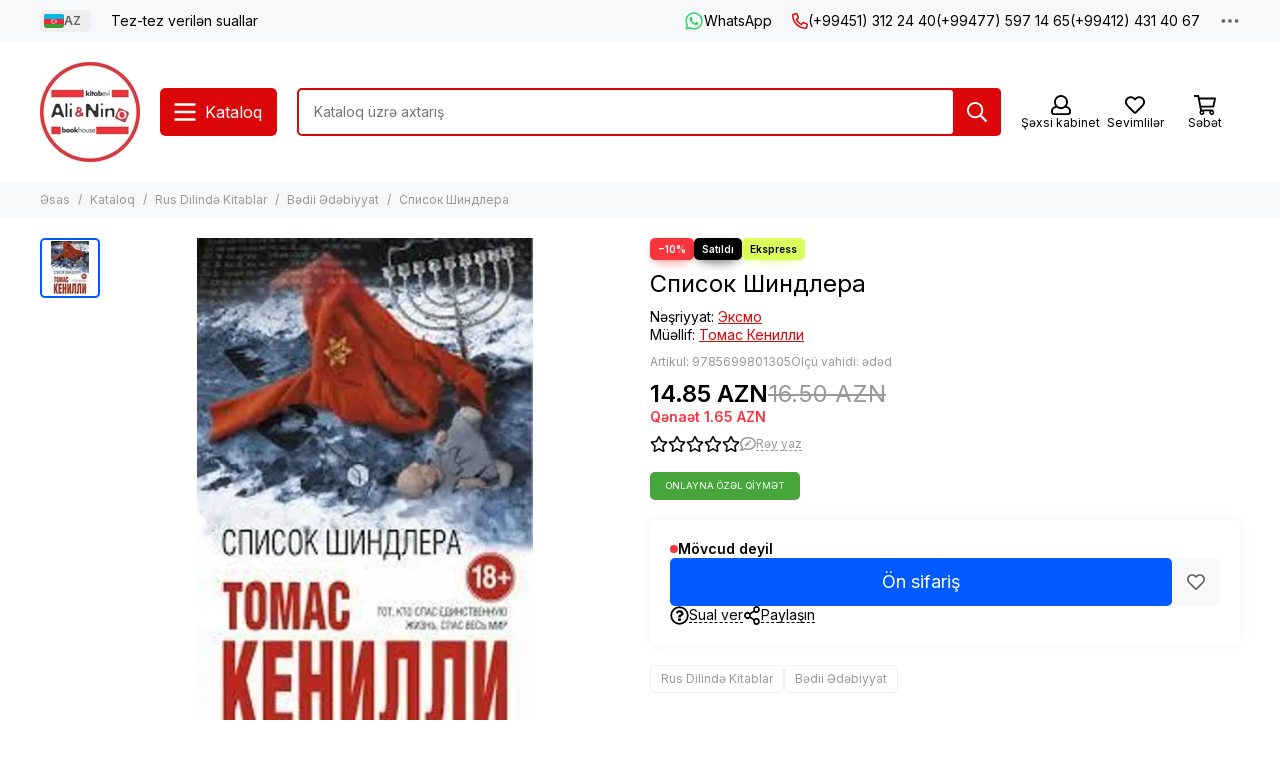

--- FILE ---
content_type: text/html; charset=utf-8
request_url: https://alinino.az/product/spisok-shindlera
body_size: 68926
content:
<!doctype html>
<html lang="az"><head><meta data-config="{&quot;product_id&quot;:113756403}" name="page-config" content="" /><meta data-config="{&quot;money_with_currency_format&quot;:{&quot;delimiter&quot;:&quot;&quot;,&quot;separator&quot;:&quot;.&quot;,&quot;format&quot;:&quot;%n %u&quot;,&quot;unit&quot;:&quot;AZN&quot;,&quot;show_price_without_cents&quot;:0},&quot;currency_code&quot;:&quot;AZN&quot;,&quot;currency_iso_code&quot;:&quot;AZN&quot;,&quot;default_currency&quot;:{&quot;title&quot;:&quot;Азербайджанский манат&quot;,&quot;code&quot;:&quot;AZN&quot;,&quot;rate&quot;:&quot;45.7842&quot;,&quot;format_string&quot;:&quot;%n %u&quot;,&quot;unit&quot;:&quot;AZN&quot;,&quot;price_separator&quot;:&quot;&quot;,&quot;is_default&quot;:true,&quot;price_delimiter&quot;:&quot;&quot;,&quot;show_price_with_delimiter&quot;:false,&quot;show_price_without_cents&quot;:false},&quot;facebook&quot;:{&quot;pixelActive&quot;:false,&quot;currency_code&quot;:&quot;AZN&quot;,&quot;use_variants&quot;:false},&quot;vk&quot;:{&quot;pixel_active&quot;:null,&quot;price_list_id&quot;:null},&quot;new_ya_metrika&quot;:true,&quot;ecommerce_data_container&quot;:&quot;dataLayer&quot;,&quot;common_js_version&quot;:null,&quot;vue_ui_version&quot;:null,&quot;feedback_captcha_enabled&quot;:null,&quot;account_id&quot;:490615,&quot;hide_items_out_of_stock&quot;:false,&quot;forbid_order_over_existing&quot;:true,&quot;minimum_items_price&quot;:null,&quot;enable_comparison&quot;:true,&quot;locale&quot;:&quot;az&quot;,&quot;client_group&quot;:null,&quot;consent_to_personal_data&quot;:{&quot;active&quot;:false,&quot;obligatory&quot;:true,&quot;description&quot;:&quot;Настоящим подтверждаю, что я ознакомлен и согласен с условиями \u003ca href=&#39;/page/oferta&#39; target=&#39;blank&#39;\u003eоферты и политики конфиденциальности\u003c/a\u003e.&quot;},&quot;recaptcha_key&quot;:&quot;6LfXhUEmAAAAAOGNQm5_a2Ach-HWlFKD3Sq7vfFj&quot;,&quot;recaptcha_key_v3&quot;:&quot;6LcZi0EmAAAAAPNov8uGBKSHCvBArp9oO15qAhXa&quot;,&quot;yandex_captcha_key&quot;:&quot;ysc1_ec1ApqrRlTZTXotpTnO8PmXe2ISPHxsd9MO3y0rye822b9d2&quot;,&quot;checkout_float_order_content_block&quot;:true,&quot;available_products_characteristics_ids&quot;:null,&quot;sber_id_app_id&quot;:&quot;5b5a3c11-72e5-4871-8649-4cdbab3ba9a4&quot;,&quot;theme_generation&quot;:2,&quot;quick_checkout_captcha_enabled&quot;:false,&quot;max_order_lines_count&quot;:500,&quot;sber_bnpl_min_amount&quot;:1000,&quot;sber_bnpl_max_amount&quot;:150000,&quot;counter_settings&quot;:{&quot;data_layer_name&quot;:&quot;dataLayer&quot;,&quot;new_counters_setup&quot;:false,&quot;add_to_cart_event&quot;:true,&quot;remove_from_cart_event&quot;:true,&quot;add_to_wishlist_event&quot;:true},&quot;site_setting&quot;:{&quot;show_cart_button&quot;:true,&quot;show_service_button&quot;:false,&quot;show_marketplace_button&quot;:false,&quot;show_quick_checkout_button&quot;:false},&quot;warehouses&quot;:[],&quot;captcha_type&quot;:&quot;google&quot;,&quot;human_readable_urls&quot;:false}" name="shop-config" content="" /><meta name='js-evnvironment' content='production' /><meta name='default-locale' content='az' /><meta name='insales-redefined-api-methods' content="[]" /><script type="text/javascript" src="https://static.insales-cdn.com/assets/static-versioned/v3.72/static/libs/lodash/4.17.21/lodash.min.js"></script>
<!--InsalesCounter -->
<script type="text/javascript">
(function() {
  if (typeof window.__insalesCounterId !== 'undefined') {
    return;
  }

  try {
    Object.defineProperty(window, '__insalesCounterId', {
      value: 490615,
      writable: true,
      configurable: true
    });
  } catch (e) {
    console.error('InsalesCounter: Failed to define property, using fallback:', e);
    window.__insalesCounterId = 490615;
  }

  if (typeof window.__insalesCounterId === 'undefined') {
    console.error('InsalesCounter: Failed to set counter ID');
    return;
  }

  let script = document.createElement('script');
  script.async = true;
  script.src = '/javascripts/insales_counter.js?7';
  let firstScript = document.getElementsByTagName('script')[0];
  firstScript.parentNode.insertBefore(script, firstScript);
})();
</script>
<!-- /InsalesCounter -->
      <script>gtmDataLayer = []; gtmDataLayer.push({
      'ecommerce': {
        'detail': {
          'products': [{"id":"113756403","name":"Список Шиндлера","category":"Kataloq/Rus Dilində Kitablar/Bədii Ədəbiyyat","price":"14.85"}]
         }
       }
    });</script>
      <!-- Google Tag Manager -->
      <script>(function(w,d,s,l,i){w[l]=w[l]||[];w[l].push({'gtm.start':
      new Date().getTime(),event:'gtm.js'});var f=d.getElementsByTagName(s)[0],
      j=d.createElement(s),dl=l!='dataLayer'?'&l='+l:'';j.async=true;j.src=
      'https://www.googletagmanager.com/gtm.js?id='+i+dl;f.parentNode.insertBefore(j,f);
      })(window,document,'script','gtmDataLayer','GTM-WSB6C9N');
      </script>
      <!-- End Google Tag Manager -->

	<meta charset="utf-8">
	<meta http-equiv="X-UA-Compatible" content="IE=edge,chrome=1">
	<meta name="viewport" content="width=device-width, initial-scale=1, maximum-scale=5, user-scalable=no">
	<meta name="theme-color" content="#ffffff">
	<meta name="format-detection" content="telephone=no">
	<meta name="p:domain_verify" content="7bfc3ad94f3434e1f6513e52f17004e6"/><meta name="robots" content="index, follow">
		<title>Bakıda Список Шиндлера Томас Кенилли isbn 9785699801305 — Alinino.az</title><meta name="description" content="Bakıda Список Шиндлера Томас Кенилли isbn 9785699801305 Azerbaycanın butun rayonlarına çatdırılma ilə al Alinino.az. &quot;Тот, кто спас единственную жизнь, спас весь мир&quot; &amp;mdash; эти слова из Талмуда написали заключенные на кольце, которое подарили своему спасителю &amp;mdash; Оскару Шиндлеру. Человеку, который избавил от мученической смерти больше тысячи людей.   Tomas Kenilli / Томас Кенилли / Thomas Keneally"><link rel="canonical" href="https://alinino.az/product/spisok-shindlera"><link rel="preconnect" href="https://static.insales-cdn.com" crossorigin>
	<link rel="preconnect" href="https://fonts.googleapis.com">
	<link rel="preconnect" href="https://fonts.gstatic.com" crossorigin>
	<link rel="preload" href="https://static.insales-cdn.com/assets/1/2209/6523041/1768201135/theme.css" as="style">
	<link href="https://static.insales-cdn.com/assets/1/2209/6523041/1768201135/theme.css" rel="stylesheet"><link rel="preload" href="https://static.insales-cdn.com/assets/1/2209/6523041/1768201135/theme.product.css" as="style">
			<link href="https://static.insales-cdn.com/assets/1/2209/6523041/1768201135/theme.product.css" rel="stylesheet"><link rel="preload" href="https://fonts.googleapis.com/css2?family=Inter:wght@400;600&display=swap" as="style">
	<link rel="stylesheet" href="https://fonts.googleapis.com/css2?family=Inter:wght@400;600&display=swap" media="print" onload="this.media='all'">
	<noscript>
		<link rel="stylesheet" href="https://fonts.googleapis.com/css2?family=Inter:wght@400;600&display=swap">
	</noscript><link rel="preload" as="script" href="https://static.insales-cdn.com/assets/common-js/common.v2.25.28.js">
	<link rel="preload" as="script" href="https://static.insales-cdn.com/assets/1/2209/6523041/1768201135/plugins.js">
	<link rel="preload" as="script" href="https://static.insales-cdn.com/assets/1/2209/6523041/1768201135/theme.js"><meta property="og:title" content="Список Шиндлера">
		<meta property="og:type" content="website">
		<meta property="og:url" content="https://alinino.az/product/spisok-shindlera">
		<meta property="og:image" content="https://static.insales-cdn.com/images/products/1/2715/171076251/7f99def5bba95213068cc363129af700.jpg">
		<meta property="og:description" content="&quot;Тот, кто спас единственную жизнь, спас весь мир&quot; &amp;mdash; эти слова из Талмуда написали заключенные на кольце, которое подарили своему спасителю &amp;mdash; Оскару Шиндлеру. Человеку, который избавил от мученической смерти больше тысячи людей.   Tomas Kenilli / Томас Кенилли / &hellip;"><link href="https://static.insales-cdn.com/r/K02aT-k4S2k/rs:fill-down:32:32:1/q:85/plain/files/1/2265/111765721/original/Logo_Ali_Nino.png@png" rel="icon" sizes="32x32" type="image/png"><meta name='product-id' content='113756403' />
</head><body class="">
<!-- Yandex.Metrika counter -->
<script type="text/javascript" >
   (function(m,e,t,r,i,k,a){m[i]=m[i]||function(){(m[i].a=m[i].a||[]).push(arguments)};
   m[i].l=1*new Date();k=e.createElement(t),a=e.getElementsByTagName(t)[0],k.async=1,k.src=r,a.parentNode.insertBefore(k,a)})
   (window, document, "script", "https://mc.yandex.ru/metrika/tag.js", "ym");

   ym(22208425, "init", {
        webvisor:true,
        ecommerce:dataLayer,
        clickmap:true,
        trackLinks:true,
        accurateTrackBounce:true
   });
</script>
<script type="text/javascript">
  window.dataLayer = window.dataLayer || [];
  window.dataLayer.push({"ecommerce":{"currencyCode":"AZN","detail":{"products":[{"id":113756403,"name":"Список Шиндлера","category":"Kataloq/Rus Dilində Kitablar/Bədii Ədəbiyyat","price":14.85}]}}});
</script>
<noscript><div><img src="https://mc.yandex.ru/watch/22208425" style="position:absolute; left:-9999px;" alt="" /></div></noscript>
<!-- /Yandex.Metrika counter -->
<div data-grid-layout="product">
			<header data-grid="header"><div class="header"><div class="header-panel">
		<div class="container">
			<div class="row align-items-center"><div class="col-auto"><div class="dropdown dropdown_type_language">
	<span class="dropdown__bage"><img data-src="https://static.insales-cdn.com/images/flags/1/2913/535393/original/az.svg" alt="Azərbaycan" width="18" height="14" class="lazy">AZ</span>
	<div class="dropdown__popup"><a href="/product/spisok-shindlera" class="dropdown__item is-active">
				<span class="dropdown__flag"><img data-src="https://static.insales-cdn.com/images/flags/1/2913/535393/original/az.svg" alt="Azərbaycan" width="24" height="18" class="lazy"></span>
				<span class="dropdown__title">Azərbaycan</span>
			</a><a href="/product/spisok-shindlera?lang=en" class="dropdown__item">
				<span class="dropdown__flag"><img data-src="https://static.insales-cdn.com/images/flags/1/2912/535392/original/en.svg" alt="English" width="24" height="18" class="lazy"></span>
				<span class="dropdown__title">English</span>
			</a><a href="/product/spisok-shindlera?lang=ru" class="dropdown__item">
				<span class="dropdown__flag"><img data-src="https://static.insales-cdn.com/images/flags/1/80/532560/original/ru.svg" alt="Русский" width="24" height="18" class="lazy"></span>
				<span class="dropdown__title">Русский</span>
			</a></div>
</div></div><div class="col">
					<div class="header-panel__pages">
						<div class="cut-list js-cut-list"><div class="cut-list__elem"><a href="/page/faq-page" class="header-panel__page">Tez-tez verilən suallar</a></div></div>
					</div>
				</div><div class="col-auto">
							<div class="header-panel__messengers"><div class="social">
		<div class="social__items"><a href="https://api.whatsapp.com/send?phone=994513122440" class="social__item social__item_whatsapp" rel="noopener noreferrer nofollow" target="_blank" data-social-qr='{"title": "WhatsApp", "url": "https://api.whatsapp.com/send?phone=994513122440", "icon": "whatsapp"}' title="WhatsApp"><svg xmlns="http://www.w3.org/2000/svg" viewBox="0 0 448 512" class="svg-social" data-social="whatsapp"><use xlink:href="#svg-social-whatsapp"></use></svg><span class="social__title">WhatsApp</span></a></div>
	</div></div>
						</div><div class="col-auto">
						<div class="header-panel__phones"><a href="tel:+994513122440"><svg xmlns="http://www.w3.org/2000/svg" viewBox="0 0 512 512" class="svg-icon" data-icon="phone"><use xlink:href="#svg-icon-phone"></use></svg>(+99451) 312 24 40</a><a href="tel:+994775971465">(+99477) 597 14 65</a><a href="tel:+994124314067">(+99412) 431 40 67</a></div>
					</div><div class="col-auto">
					<div class="dropdown dropdown_type_contacts">
						<span class="dropdown__bage"><svg xmlns="http://www.w3.org/2000/svg" viewBox="0 0 512 512" class="svg-icon" data-icon="ellipsis"><use xlink:href="#svg-icon-ellipsis"></use></svg></span>
						<div class="dropdown__popup is-right"><div class="dropdown__callback">
									<button type="button" class="button button--block button--secondary js-msg-show" data-template="popup-callback">Zəng sifarişi</button>
								</div><div class="dropdown__item"><div class="contacts"><div class="contacts__item">
      <div class="contacts__icon"><svg xmlns="http://www.w3.org/2000/svg" viewBox="0 0 512 512" class="svg-icon" data-icon="mail"><use xlink:href="#svg-icon-mail"></use></svg></div>
      <div class="contacts__title"><a href="mailto:info@alinino.az">info@alinino.az</a></div>
    </div><div class="contacts__item">
      <div class="contacts__icon"><svg xmlns="http://www.w3.org/2000/svg" viewBox="0 0 512 512" class="svg-icon" data-icon="clock"><use xlink:href="#svg-icon-clock"></use></svg></div>
      <div class="contacts__title"><p>Biz həftənin 7 g&uuml;n&uuml;, saat 9:00 - 20:00 qədər &ccedil;atdırılma edirik.</p></div>
    </div></div></div><div class="social social_type_grid">
		<div class="social__items"><a href="https://www.facebook.com/aliandnino.azerbaijan" class="social__item social__item_facebook" rel="noopener noreferrer nofollow" target="_blank" data-social-qr='{"title": "Facebook", "url": "https://www.facebook.com/aliandnino.azerbaijan", "icon": "facebook"}' title="Facebook"><svg xmlns="http://www.w3.org/2000/svg" viewBox="0 0 264 512" class="svg-social" data-social="facebook"><use xlink:href="#svg-social-facebook"></use></svg></a><a href="https://www.instagram.com/ali_and_nino/" class="social__item social__item_instagram" rel="noopener noreferrer nofollow" target="_blank" data-social-qr='{"title": "Instagram", "url": "https://www.instagram.com/ali_and_nino/", "icon": "instagram"}' title="Instagram"><svg xmlns="http://www.w3.org/2000/svg" viewBox="0 0 100 100" class="svg-social" data-social="instagram"><use xlink:href="#svg-social-instagram"></use></svg></a><a href="https://www.youtube.com/channel/UCDFEScj7flj0VXff8s_TB0g" class="social__item social__item_youtube" rel="noopener noreferrer nofollow" target="_blank" data-social-qr='{"title": "YouTube", "url": "https://www.youtube.com/channel/UCDFEScj7flj0VXff8s_TB0g", "icon": "youtube"}' title="YouTube"><svg xmlns="http://www.w3.org/2000/svg" viewBox="0 0 576 512" class="svg-social" data-social="youtube"><use xlink:href="#svg-social-youtube"></use></svg></a><a href="https://twitter.com/Ali_and_Nino" class="social__item social__item_x" rel="noopener noreferrer nofollow" target="_blank" data-social-qr='{"title": "X", "url": "https://twitter.com/Ali_and_Nino", "icon": "x"}' title="X"><svg xmlns="http://www.w3.org/2000/svg" viewBox="0 0 512 512" class="svg-social" data-social="x"><use xlink:href="#svg-social-x"></use></svg></a><a href="https://t.me/ali_nino" class="social__item social__item_telegram" rel="noopener noreferrer nofollow" target="_blank" data-social-qr='{"title": "Telegram", "url": "https://t.me/ali_nino", "icon": "telegram"}' title="Telegram"><svg xmlns="http://www.w3.org/2000/svg" viewBox="0 0 100 100" class="svg-social" data-social="telegram"><use xlink:href="#svg-social-telegram"></use></svg></a><a href="http://www.pinterest.com/ali_and_nino" class="social__item social__item_pinterest" rel="noopener noreferrer nofollow" target="_blank" data-social-qr='{"title": "Pinterest", "url": "http://www.pinterest.com/ali_and_nino", "icon": "pinterest"}' title="Pinterest"><svg xmlns="http://www.w3.org/2000/svg" viewBox="0 0 496 512" class="svg-social" data-social="pinterest"><use xlink:href="#svg-social-pinterest"></use></svg></a></div>
	</div></div>
					</div>
				</div>
			</div>
		</div>
	</div>
	<div class="header-main js-header-main-sticky">
		<div class="container header-main__container">
			<div class="row align-items-center header-main__row">
				<div class="col-auto header-main__col-menu"><div class="mobile-menu js-mobile-menu">
	<button class="mobile-menu__trigger js-mobile-menu-trigger" data-toolbar-item="mobile-menu"><svg xmlns="http://www.w3.org/2000/svg" viewBox="0 0 448 512" class="svg-icon" data-icon="bars"><use xlink:href="#svg-icon-bars"></use></svg></button>
	<div class="mobile-menu__dropdown">
		<span class="mobile-menu__header">
<div class="dropdown dropdown_type_language">
	<span class="dropdown__bage"><img data-src="https://static.insales-cdn.com/images/flags/1/2913/535393/original/az.svg" alt="Azərbaycan" width="18" height="14" class="lazy">AZ</span>
	<div class="dropdown__popup"><a href="/product/spisok-shindlera" class="dropdown__item is-active">
				<span class="dropdown__flag"><img data-src="https://static.insales-cdn.com/images/flags/1/2913/535393/original/az.svg" alt="Azərbaycan" width="24" height="18" class="lazy"></span>
				<span class="dropdown__title">Azərbaycan</span>
			</a><a href="/product/spisok-shindlera?lang=en" class="dropdown__item">
				<span class="dropdown__flag"><img data-src="https://static.insales-cdn.com/images/flags/1/2912/535392/original/en.svg" alt="English" width="24" height="18" class="lazy"></span>
				<span class="dropdown__title">English</span>
			</a><a href="/product/spisok-shindlera?lang=ru" class="dropdown__item">
				<span class="dropdown__flag"><img data-src="https://static.insales-cdn.com/images/flags/1/80/532560/original/ru.svg" alt="Русский" width="24" height="18" class="lazy"></span>
				<span class="dropdown__title">Русский</span>
			</a></div>
</div><button class="mobile-menu__close js-mobile-menu-close" aria-label="close"><svg viewBox="0 0 32 32"><path d="M10,10 L22,22 M22,10 L10,22"></path></svg></button></span>
		<div class="mobile-menu__content"><div class="mobile-collections"><div class="mobile-collections__item" data-nav-item="9303868"><a href="/collection/bestsellery">Bestsellerlər</a></div><div class="mobile-collections__item" data-nav-item="8596871"><a href="/collection/knigi-na-azerbaydzhanskom-yazyke" class="js-mobile-collections-toggle">Azərbaycan Dilində Kitablar<span><svg xmlns="http://www.w3.org/2000/svg" viewBox="0 0 256 512" class="svg-icon" data-icon="chevron-right"><use xlink:href="#svg-icon-chevron-right"></use></svg></span></a>
								<div class="mobile-collections__submenu">
									<div class="mobile-menu__header"><button class="mobile-collections__back js-mobile-collections-toggle" aria-label="back"><svg xmlns="http://www.w3.org/2000/svg" viewBox="0 0 256 512" class="svg-icon" data-icon="chevron-left"><use xlink:href="#svg-icon-chevron-left"></use></svg></button><div class="mobile-menu__header-title">Azərbaycan Dilində Kitablar</div><button class="mobile-menu__close js-mobile-menu-close" aria-label="close"><svg viewBox="0 0 32 32"><path d="M10,10 L22,22 M22,10 L10,22"></path></svg></button></div>
									<div class="mobile-menu__content">
										<div class="mobile-collections__item" data-nav-item="8596871-all"><a href="/collection/knigi-na-azerbaydzhanskom-yazyke">Bütün məhsullar</a></div><div class="mobile-collections__item" data-nav-item="8596872"><a href="/collection/detskaya-literatura-az" class="js-mobile-collections-toggle">Uşaq Ədəbiyyatı<span><svg xmlns="http://www.w3.org/2000/svg" viewBox="0 0 256 512" class="svg-icon" data-icon="chevron-right"><use xlink:href="#svg-icon-chevron-right"></use></svg></span></a>
													<div class="mobile-collections__submenu">
														<div class="mobile-menu__header"><button class="mobile-collections__back js-mobile-collections-toggle" aria-label="back"><svg xmlns="http://www.w3.org/2000/svg" viewBox="0 0 256 512" class="svg-icon" data-icon="chevron-left"><use xlink:href="#svg-icon-chevron-left"></use></svg></button><div class="mobile-menu__header-title">Uşaq Ədəbiyyatı</div><button class="mobile-menu__close js-mobile-menu-close" aria-label="close"><svg viewBox="0 0 32 32"><path d="M10,10 L22,22 M22,10 L10,22"></path></svg></button></div>
														<div class="mobile-menu__content">
															<div class="mobile-collections__item" data-nav-item="8596872-all"><a href="/collection/detskaya-literatura-az">Bütün məhsullar</a></div><div class="mobile-collections__item" data-nav-item="8596873"><a href="/collection/raskraski-dlya-malyshey">Boyamalar</a></div><div class="mobile-collections__item" data-nav-item="8596874"><a href="/collection/skazki">Nağıllar</a></div><div class="mobile-collections__item" data-nav-item="8596875"><a href="/collection/hudozhestvennaya-literatura-dlya-detey" class="js-mobile-collections-toggle">Uşaqlar Üçün Bədii Ədəbiyyat<span><svg xmlns="http://www.w3.org/2000/svg" viewBox="0 0 256 512" class="svg-icon" data-icon="chevron-right"><use xlink:href="#svg-icon-chevron-right"></use></svg></span></a>
																		<div class="mobile-collections__submenu">
																			<div class="mobile-menu__header"><button class="mobile-collections__back js-mobile-collections-toggle" aria-label="back"><svg xmlns="http://www.w3.org/2000/svg" viewBox="0 0 256 512" class="svg-icon" data-icon="chevron-left"><use xlink:href="#svg-icon-chevron-left"></use></svg></button><div class="mobile-menu__header-title">Uşaqlar Üçün Bədii Ədəbiyyat</div><button class="mobile-menu__close js-mobile-menu-close" aria-label="close"><svg viewBox="0 0 32 32"><path d="M10,10 L22,22 M22,10 L10,22"></path></svg></button></div>
																			<div class="mobile-menu__content">
																				<div class="mobile-collections__item" data-nav-item="8596875-all"><a href="/collection/hudozhestvennaya-literatura-dlya-detey">Bütün məhsullar</a></div><div class="mobile-collections__item" data-nav-item="18431050">
																						<a href="/collection/0-6-year-2">0-6 yaş</a>
																					</div><div class="mobile-collections__item" data-nav-item="18431057">
																						<a href="/collection/6-12-year-2">6-12 yaş</a>
																					</div></div>
																		</div></div><div class="mobile-collections__item" data-nav-item="8596876"><a href="/collection/entsiklopedii-obuchenie" class="js-mobile-collections-toggle">Ensiklopediyalar.Təlim<span><svg xmlns="http://www.w3.org/2000/svg" viewBox="0 0 256 512" class="svg-icon" data-icon="chevron-right"><use xlink:href="#svg-icon-chevron-right"></use></svg></span></a>
																		<div class="mobile-collections__submenu">
																			<div class="mobile-menu__header"><button class="mobile-collections__back js-mobile-collections-toggle" aria-label="back"><svg xmlns="http://www.w3.org/2000/svg" viewBox="0 0 256 512" class="svg-icon" data-icon="chevron-left"><use xlink:href="#svg-icon-chevron-left"></use></svg></button><div class="mobile-menu__header-title">Ensiklopediyalar.Təlim</div><button class="mobile-menu__close js-mobile-menu-close" aria-label="close"><svg viewBox="0 0 32 32"><path d="M10,10 L22,22 M22,10 L10,22"></path></svg></button></div>
																			<div class="mobile-menu__content">
																				<div class="mobile-collections__item" data-nav-item="8596876-all"><a href="/collection/entsiklopedii-obuchenie">Bütün məhsullar</a></div><div class="mobile-collections__item" data-nav-item="17732741">
																						<a href="/collection/0-6-year">0-6 yaş</a>
																					</div><div class="mobile-collections__item" data-nav-item="17732743">
																						<a href="/collection/6-12-year">6-12 yaş</a>
																					</div></div>
																		</div></div><div class="mobile-collections__item" data-nav-item="10992227"><a href="/collection/bestseller">Bestseller</a></div></div>
													</div></div><div class="mobile-collections__item" data-nav-item="8596877"><a href="/collection/nehudozhestvennaya-literatura-az" class="js-mobile-collections-toggle">Qeyri-Bədii Ədəbiyyat<span><svg xmlns="http://www.w3.org/2000/svg" viewBox="0 0 256 512" class="svg-icon" data-icon="chevron-right"><use xlink:href="#svg-icon-chevron-right"></use></svg></span></a>
													<div class="mobile-collections__submenu">
														<div class="mobile-menu__header"><button class="mobile-collections__back js-mobile-collections-toggle" aria-label="back"><svg xmlns="http://www.w3.org/2000/svg" viewBox="0 0 256 512" class="svg-icon" data-icon="chevron-left"><use xlink:href="#svg-icon-chevron-left"></use></svg></button><div class="mobile-menu__header-title">Qeyri-Bədii Ədəbiyyat</div><button class="mobile-menu__close js-mobile-menu-close" aria-label="close"><svg viewBox="0 0 32 32"><path d="M10,10 L22,22 M22,10 L10,22"></path></svg></button></div>
														<div class="mobile-menu__content">
															<div class="mobile-collections__item" data-nav-item="8596877-all"><a href="/collection/nehudozhestvennaya-literatura-az">Bütün məhsullar</a></div><div class="mobile-collections__item" data-nav-item="19241510"><a href="/collection/psihologiya-i-biznes" class="js-mobile-collections-toggle">Psixologiya və biznes<span><svg xmlns="http://www.w3.org/2000/svg" viewBox="0 0 256 512" class="svg-icon" data-icon="chevron-right"><use xlink:href="#svg-icon-chevron-right"></use></svg></span></a>
																		<div class="mobile-collections__submenu">
																			<div class="mobile-menu__header"><button class="mobile-collections__back js-mobile-collections-toggle" aria-label="back"><svg xmlns="http://www.w3.org/2000/svg" viewBox="0 0 256 512" class="svg-icon" data-icon="chevron-left"><use xlink:href="#svg-icon-chevron-left"></use></svg></button><div class="mobile-menu__header-title">Psixologiya və biznes</div><button class="mobile-menu__close js-mobile-menu-close" aria-label="close"><svg viewBox="0 0 32 32"><path d="M10,10 L22,22 M22,10 L10,22"></path></svg></button></div>
																			<div class="mobile-menu__content">
																				<div class="mobile-collections__item" data-nav-item="19241510-all"><a href="/collection/psihologiya-i-biznes">Bütün məhsullar</a></div><div class="mobile-collections__item" data-nav-item="24157154">
																						<a href="/collection/biznes">Biznes</a>
																					</div><div class="mobile-collections__item" data-nav-item="24157156">
																						<a href="/collection/psixologiya-ve-ferdi-inkisaf">Psixologiya və fərdi inkişaf</a>
																					</div></div>
																		</div></div><div class="mobile-collections__item" data-nav-item="8596879"><a href="/collection/istoriya">Tarix. Hüquq</a></div><div class="mobile-collections__item" data-nav-item="8596880"><a href="/collection/kulinariya-zdorovie-dosug">Kulinariya.Asudə Vaxt. Hobbi</a></div><div class="mobile-collections__item" data-nav-item="8596881"><a href="/collection/meditsina">Tibb, sağlamlıq</a></div><div class="mobile-collections__item" data-nav-item="8596882"><a href="/collection/memuary-biografii">Memuarlar. Bioqrafiyalar. Aforizmlər</a></div><div class="mobile-collections__item" data-nav-item="8596884"><a href="/collection/religiya-ezoterika">Din. Məxfilik</a></div><div class="mobile-collections__item" data-nav-item="8596885"><a href="/collection/filosofiya">Fəlsəfə və Elm</a></div><div class="mobile-collections__item" data-nav-item="11144226"><a href="/collection/foreign-languages-dictionaries">Hazırlıq. Xarici dil. Lüğətlər</a></div><div class="mobile-collections__item" data-nav-item="10992228"><a href="/collection/bestseller-2">Bestseller</a></div></div>
													</div></div><div class="mobile-collections__item" data-nav-item="8596888"><a href="/collection/hudozhestvennaya-literatura-az" class="js-mobile-collections-toggle">Bədii Ədəbiyyat<span><svg xmlns="http://www.w3.org/2000/svg" viewBox="0 0 256 512" class="svg-icon" data-icon="chevron-right"><use xlink:href="#svg-icon-chevron-right"></use></svg></span></a>
													<div class="mobile-collections__submenu">
														<div class="mobile-menu__header"><button class="mobile-collections__back js-mobile-collections-toggle" aria-label="back"><svg xmlns="http://www.w3.org/2000/svg" viewBox="0 0 256 512" class="svg-icon" data-icon="chevron-left"><use xlink:href="#svg-icon-chevron-left"></use></svg></button><div class="mobile-menu__header-title">Bədii Ədəbiyyat</div><button class="mobile-menu__close js-mobile-menu-close" aria-label="close"><svg viewBox="0 0 32 32"><path d="M10,10 L22,22 M22,10 L10,22"></path></svg></button></div>
														<div class="mobile-menu__content">
															<div class="mobile-collections__item" data-nav-item="8596888-all"><a href="/collection/hudozhestvennaya-literatura-az">Bütün məhsullar</a></div><div class="mobile-collections__item" data-nav-item="8596889"><a href="/collection/detektivy-trillery" class="js-mobile-collections-toggle">Detektivlər. Trillerlər<span><svg xmlns="http://www.w3.org/2000/svg" viewBox="0 0 256 512" class="svg-icon" data-icon="chevron-right"><use xlink:href="#svg-icon-chevron-right"></use></svg></span></a>
																		<div class="mobile-collections__submenu">
																			<div class="mobile-menu__header"><button class="mobile-collections__back js-mobile-collections-toggle" aria-label="back"><svg xmlns="http://www.w3.org/2000/svg" viewBox="0 0 256 512" class="svg-icon" data-icon="chevron-left"><use xlink:href="#svg-icon-chevron-left"></use></svg></button><div class="mobile-menu__header-title">Detektivlər. Trillerlər</div><button class="mobile-menu__close js-mobile-menu-close" aria-label="close"><svg viewBox="0 0 32 32"><path d="M10,10 L22,22 M22,10 L10,22"></path></svg></button></div>
																			<div class="mobile-menu__content">
																				<div class="mobile-collections__item" data-nav-item="8596889-all"><a href="/collection/detektivy-trillery">Bütün məhsullar</a></div><div class="mobile-collections__item" data-nav-item="9308619">
																						<a href="/collection/cingiz-abdullayev">Çingiz Abdullayev</a>
																					</div></div>
																		</div></div><div class="mobile-collections__item" data-nav-item="8596890"><a href="/collection/istoricheskie-romany">Tarixi Romanlar</a></div><div class="mobile-collections__item" data-nav-item="8596892"><a href="/collection/lyubovnye-romany">Sevgi Romanları</a></div><div class="mobile-collections__item" data-nav-item="8596893"><a href="/collection/mirovaya-i-azerbaydzhanskaya-klassika">Azərbaycan Və Dünya Klassikası</a></div><div class="mobile-collections__item" data-nav-item="8596894"><a href="/collection/poeziya">Poeziya</a></div><div class="mobile-collections__item" data-nav-item="8596895"><a href="/collection/sovremennaya-azerbaydzhanskaya-literatura">Müasir Azərbaycan Ədəbiyyatı</a></div><div class="mobile-collections__item" data-nav-item="8596896"><a href="/collection/sovremennaya-zarubezhnaya-proza">Müasir Xarici Nəşrlər</a></div><div class="mobile-collections__item" data-nav-item="8596897"><a href="/collection/fantastika-mistika">Fantastika. Mistika</a></div><div class="mobile-collections__item" data-nav-item="10992237"><a href="/collection/bestseller-3">Bestseller</a></div></div>
													</div></div><div class="mobile-collections__item" data-nav-item="9465387"><a href="/collection/business-books" class="js-mobile-collections-toggle">Biznes, psixologiya, motivasiya<span><svg xmlns="http://www.w3.org/2000/svg" viewBox="0 0 256 512" class="svg-icon" data-icon="chevron-right"><use xlink:href="#svg-icon-chevron-right"></use></svg></span></a>
													<div class="mobile-collections__submenu">
														<div class="mobile-menu__header"><button class="mobile-collections__back js-mobile-collections-toggle" aria-label="back"><svg xmlns="http://www.w3.org/2000/svg" viewBox="0 0 256 512" class="svg-icon" data-icon="chevron-left"><use xlink:href="#svg-icon-chevron-left"></use></svg></button><div class="mobile-menu__header-title">Biznes, psixologiya, motivasiya</div><button class="mobile-menu__close js-mobile-menu-close" aria-label="close"><svg viewBox="0 0 32 32"><path d="M10,10 L22,22 M22,10 L10,22"></path></svg></button></div>
														<div class="mobile-menu__content">
															<div class="mobile-collections__item" data-nav-item="9465387-all"><a href="/collection/business-books">Bütün məhsullar</a></div><div class="mobile-collections__item" data-nav-item="8596878"><a href="/collection/biznes-literatura">Biznes Haqqında</a></div><div class="mobile-collections__item" data-nav-item="8596883"><a href="/collection/psihologiya">Psixologiya və fərdi inkişaf</a></div><div class="mobile-collections__item" data-nav-item="10992297"><a href="/collection/bestseller-25dcef">Bestseller</a></div></div>
													</div></div><div class="mobile-collections__item" data-nav-item="30861576"><a href="/collection/bestseller-cd3e00">Bestseller</a></div></div>
								</div></div><div class="mobile-collections__item" data-nav-item="8596898"><a href="/collection/knigi-na-russkom-yazyke" class="js-mobile-collections-toggle">Rus Dilində Kitablar<span><svg xmlns="http://www.w3.org/2000/svg" viewBox="0 0 256 512" class="svg-icon" data-icon="chevron-right"><use xlink:href="#svg-icon-chevron-right"></use></svg></span></a>
								<div class="mobile-collections__submenu">
									<div class="mobile-menu__header"><button class="mobile-collections__back js-mobile-collections-toggle" aria-label="back"><svg xmlns="http://www.w3.org/2000/svg" viewBox="0 0 256 512" class="svg-icon" data-icon="chevron-left"><use xlink:href="#svg-icon-chevron-left"></use></svg></button><div class="mobile-menu__header-title">Rus Dilində Kitablar</div><button class="mobile-menu__close js-mobile-menu-close" aria-label="close"><svg viewBox="0 0 32 32"><path d="M10,10 L22,22 M22,10 L10,22"></path></svg></button></div>
									<div class="mobile-menu__content">
										<div class="mobile-collections__item" data-nav-item="8596898-all"><a href="/collection/knigi-na-russkom-yazyke">Bütün məhsullar</a></div><div class="mobile-collections__item" data-nav-item="8596899"><a href="/collection/detskaya-literatura" class="js-mobile-collections-toggle">Uşaq Ədəbiyyatı<span><svg xmlns="http://www.w3.org/2000/svg" viewBox="0 0 256 512" class="svg-icon" data-icon="chevron-right"><use xlink:href="#svg-icon-chevron-right"></use></svg></span></a>
													<div class="mobile-collections__submenu">
														<div class="mobile-menu__header"><button class="mobile-collections__back js-mobile-collections-toggle" aria-label="back"><svg xmlns="http://www.w3.org/2000/svg" viewBox="0 0 256 512" class="svg-icon" data-icon="chevron-left"><use xlink:href="#svg-icon-chevron-left"></use></svg></button><div class="mobile-menu__header-title">Uşaq Ədəbiyyatı</div><button class="mobile-menu__close js-mobile-menu-close" aria-label="close"><svg viewBox="0 0 32 32"><path d="M10,10 L22,22 M22,10 L10,22"></path></svg></button></div>
														<div class="mobile-menu__content">
															<div class="mobile-collections__item" data-nav-item="8596899-all"><a href="/collection/detskaya-literatura">Bütün məhsullar</a></div><div class="mobile-collections__item" data-nav-item="8596902"><a href="/collection/skazki-2">Nağıllar</a></div><div class="mobile-collections__item" data-nav-item="9284605"><a href="/collection/hudozhestvennaya-literatura-dlya-detey-e997e3">Uşaqlar Üçün Bədii Ədəbiyyat</a></div><div class="mobile-collections__item" data-nav-item="8596903"><a href="/collection/entsiklopedii-obuchenie-2" class="js-mobile-collections-toggle">Öyrədici vəsaitlər<span><svg xmlns="http://www.w3.org/2000/svg" viewBox="0 0 256 512" class="svg-icon" data-icon="chevron-right"><use xlink:href="#svg-icon-chevron-right"></use></svg></span></a>
																		<div class="mobile-collections__submenu">
																			<div class="mobile-menu__header"><button class="mobile-collections__back js-mobile-collections-toggle" aria-label="back"><svg xmlns="http://www.w3.org/2000/svg" viewBox="0 0 256 512" class="svg-icon" data-icon="chevron-left"><use xlink:href="#svg-icon-chevron-left"></use></svg></button><div class="mobile-menu__header-title">Öyrədici vəsaitlər</div><button class="mobile-menu__close js-mobile-menu-close" aria-label="close"><svg viewBox="0 0 32 32"><path d="M10,10 L22,22 M22,10 L10,22"></path></svg></button></div>
																			<div class="mobile-menu__content">
																				<div class="mobile-collections__item" data-nav-item="8596903-all"><a href="/collection/entsiklopedii-obuchenie-2">Bütün məhsullar</a></div><div class="mobile-collections__item" data-nav-item="17560765">
																						<a href="/collection/0-2-year">0-2 yaş</a>
																					</div><div class="mobile-collections__item" data-nav-item="17560766">
																						<a href="/collection/2-3-year">2-3 yaş</a>
																					</div><div class="mobile-collections__item" data-nav-item="17560776">
																						<a href="/collection/3-4-year">3-4 yaş</a>
																					</div><div class="mobile-collections__item" data-nav-item="17560861">
																						<a href="/collection/4-5-year">4-5 yaş</a>
																					</div><div class="mobile-collections__item" data-nav-item="17560877">
																						<a href="/collection/5-6-year">5-6 yaş</a>
																					</div><div class="mobile-collections__item" data-nav-item="17560909">
																						<a href="/collection/6-7-year">6-7 yaş</a>
																					</div></div>
																		</div></div><div class="mobile-collections__item" data-nav-item="14418054"><a href="/collection/encyclopedia-2">Ensiklopediyalar</a></div><div class="mobile-collections__item" data-nav-item="18202075"><a href="/collection/music-books">Musiqili kitablar</a></div><div class="mobile-collections__item" data-nav-item="10992311"><a href="/collection/bestseller-b11265">Bestseller</a></div></div>
													</div></div><div class="mobile-collections__item" data-nav-item="8596905"><a href="/collection/nehudozhestvennaya-literatura" class="js-mobile-collections-toggle">Qeyri-Bədii Ədəbiyyat<span><svg xmlns="http://www.w3.org/2000/svg" viewBox="0 0 256 512" class="svg-icon" data-icon="chevron-right"><use xlink:href="#svg-icon-chevron-right"></use></svg></span></a>
													<div class="mobile-collections__submenu">
														<div class="mobile-menu__header"><button class="mobile-collections__back js-mobile-collections-toggle" aria-label="back"><svg xmlns="http://www.w3.org/2000/svg" viewBox="0 0 256 512" class="svg-icon" data-icon="chevron-left"><use xlink:href="#svg-icon-chevron-left"></use></svg></button><div class="mobile-menu__header-title">Qeyri-Bədii Ədəbiyyat</div><button class="mobile-menu__close js-mobile-menu-close" aria-label="close"><svg viewBox="0 0 32 32"><path d="M10,10 L22,22 M22,10 L10,22"></path></svg></button></div>
														<div class="mobile-menu__content">
															<div class="mobile-collections__item" data-nav-item="8596905-all"><a href="/collection/nehudozhestvennaya-literatura">Bütün məhsullar</a></div><div class="mobile-collections__item" data-nav-item="8596906"><a href="/collection/biznes-literatura-2">Biznes Haqqında</a></div><div class="mobile-collections__item" data-nav-item="8596907"><a href="/collection/biografii-memuary-aforizmy">Memuarlar. Bioqrafiyalar. Aforizmlər</a></div><div class="mobile-collections__item" data-nav-item="8596908"><a href="/collection/inostrannye-yazyki-slovari">Xarici Dil. Lüğətlər</a></div><div class="mobile-collections__item" data-nav-item="8596909"><a href="/collection/iskusstvo-kultura-arhitektura">İncəsənət. Mədəniyyət. Memarlıq</a></div><div class="mobile-collections__item" data-nav-item="8596910"><a href="/collection/istoriyapravo">Tarix. Hüqüq</a></div><div class="mobile-collections__item" data-nav-item="8596911"><a href="/collection/krasota-moda">Gözəllik. Dəb</a></div><div class="mobile-collections__item" data-nav-item="8596912"><a href="/collection/kulinariya-napitki">Kulinariya. İçkilər</a></div><div class="mobile-collections__item" data-nav-item="8596913"><a href="/collection/mat-i-ditya-vospitanie">Ana Və Uşaq. Tərbiyyə</a></div><div class="mobile-collections__item" data-nav-item="8596914"><a href="/collection/meditsina-2">Tibb. Sağlamlıq</a></div><div class="mobile-collections__item" data-nav-item="8596915"><a href="/collection/nauchno-populyarnaya-literatura">Elmi Ədəbiyyat</a></div><div class="mobile-collections__item" data-nav-item="8596917"><a href="/collection/psihologiya-ezoterika">Psixologiya. Ezoterika</a></div><div class="mobile-collections__item" data-nav-item="8596918"><a href="/collection/religiya-tayny">Din. Məxfilik</a></div><div class="mobile-collections__item" data-nav-item="8596919"><a href="/collection/rukodelie-dosug">Əl Işləri. Asudə Vaxt</a></div><div class="mobile-collections__item" data-nav-item="8596920"><a href="/collection/interier-dizayn">İnteryer. Dizayn</a></div><div class="mobile-collections__item" data-nav-item="8596921"><a href="/collection/turizm-karty-putevoditeli">Turizm. Xəritələr. Bələdçi</a></div><div class="mobile-collections__item" data-nav-item="8596922"><a href="/collection/filosofiya-2">Fəlsəfə</a></div><div class="mobile-collections__item" data-nav-item="10992320"><a href="/collection/bestseller-5d73ff">Bestseller</a></div></div>
													</div></div><div class="mobile-collections__item" data-nav-item="8596923"><a href="/collection/hudozhestvennaya-literatura" class="js-mobile-collections-toggle">Bədii Ədəbiyyat<span><svg xmlns="http://www.w3.org/2000/svg" viewBox="0 0 256 512" class="svg-icon" data-icon="chevron-right"><use xlink:href="#svg-icon-chevron-right"></use></svg></span></a>
													<div class="mobile-collections__submenu">
														<div class="mobile-menu__header"><button class="mobile-collections__back js-mobile-collections-toggle" aria-label="back"><svg xmlns="http://www.w3.org/2000/svg" viewBox="0 0 256 512" class="svg-icon" data-icon="chevron-left"><use xlink:href="#svg-icon-chevron-left"></use></svg></button><div class="mobile-menu__header-title">Bədii Ədəbiyyat</div><button class="mobile-menu__close js-mobile-menu-close" aria-label="close"><svg viewBox="0 0 32 32"><path d="M10,10 L22,22 M22,10 L10,22"></path></svg></button></div>
														<div class="mobile-menu__content">
															<div class="mobile-collections__item" data-nav-item="8596923-all"><a href="/collection/hudozhestvennaya-literatura">Bütün məhsullar</a></div><div class="mobile-collections__item" data-nav-item="8596924"><a href="/collection/azerbaydzhanskaya-literatura-na-russkom-yazyke">Azərbaycan Ədəbiyyatı Rus Dilində</a></div><div class="mobile-collections__item" data-nav-item="8596926"><a href="/collection/detektivy-trillery-2">Detektivlər. Trillerlər</a></div><div class="mobile-collections__item" data-nav-item="8596927"><a href="/collection/istoricheskie-romany-2">Tarixi Romanlar</a></div><div class="mobile-collections__item" data-nav-item="8596928"><a href="/collection/kinoromany">Kinoromanlar</a></div><div class="mobile-collections__item" data-nav-item="8596929"><a href="/collection/klassika-zarubezhnoy-prozy-2">Müasir Xarici Nəşr</a></div><div class="mobile-collections__item" data-nav-item="8596930"><a href="/collection/romany-o-lyubvi">Romanlar</a></div><div class="mobile-collections__item" data-nav-item="8596931"><a href="/collection/mirovaya-i-russkaya-klassika">Dünya Klassikası</a></div><div class="mobile-collections__item" data-nav-item="8596933"><a href="/collection/poeziya-2">Poeziya</a></div><div class="mobile-collections__item" data-nav-item="8596934"><a href="/collection/fantastika-uzhasy">Fantastika</a></div><div class="mobile-collections__item" data-nav-item="20362615"><a href="/collection/erotica">Erotika</a></div><div class="mobile-collections__item" data-nav-item="10992373"><a href="/collection/bestseller-3d9771">Bestseller</a></div></div>
													</div></div><div class="mobile-collections__item" data-nav-item="20243495"><a href="/collection/manga-comics">Manqa, komiks</a></div><div class="mobile-collections__item" data-nav-item="30861605"><a href="/collection/bestseller-051331">Bestseller</a></div></div>
								</div></div><div class="mobile-collections__item" data-nav-item="8596954"><a href="/collection/knigi-na-turetskom-yazyke" class="js-mobile-collections-toggle">Türk Dilində Kitablar<span><svg xmlns="http://www.w3.org/2000/svg" viewBox="0 0 256 512" class="svg-icon" data-icon="chevron-right"><use xlink:href="#svg-icon-chevron-right"></use></svg></span></a>
								<div class="mobile-collections__submenu">
									<div class="mobile-menu__header"><button class="mobile-collections__back js-mobile-collections-toggle" aria-label="back"><svg xmlns="http://www.w3.org/2000/svg" viewBox="0 0 256 512" class="svg-icon" data-icon="chevron-left"><use xlink:href="#svg-icon-chevron-left"></use></svg></button><div class="mobile-menu__header-title">Türk Dilində Kitablar</div><button class="mobile-menu__close js-mobile-menu-close" aria-label="close"><svg viewBox="0 0 32 32"><path d="M10,10 L22,22 M22,10 L10,22"></path></svg></button></div>
									<div class="mobile-menu__content">
										<div class="mobile-collections__item" data-nav-item="8596954-all"><a href="/collection/knigi-na-turetskom-yazyke">Bütün məhsullar</a></div><div class="mobile-collections__item" data-nav-item="8596955"><a href="/collection/detskaya-literatura-na-turetskom-yazyke" class="js-mobile-collections-toggle">Türk Dilində Uşaq Ədəbiyyatı<span><svg xmlns="http://www.w3.org/2000/svg" viewBox="0 0 256 512" class="svg-icon" data-icon="chevron-right"><use xlink:href="#svg-icon-chevron-right"></use></svg></span></a>
													<div class="mobile-collections__submenu">
														<div class="mobile-menu__header"><button class="mobile-collections__back js-mobile-collections-toggle" aria-label="back"><svg xmlns="http://www.w3.org/2000/svg" viewBox="0 0 256 512" class="svg-icon" data-icon="chevron-left"><use xlink:href="#svg-icon-chevron-left"></use></svg></button><div class="mobile-menu__header-title">Türk Dilində Uşaq Ədəbiyyatı</div><button class="mobile-menu__close js-mobile-menu-close" aria-label="close"><svg viewBox="0 0 32 32"><path d="M10,10 L22,22 M22,10 L10,22"></path></svg></button></div>
														<div class="mobile-menu__content">
															<div class="mobile-collections__item" data-nav-item="8596955-all"><a href="/collection/detskaya-literatura-na-turetskom-yazyke">Bütün məhsullar</a></div><div class="mobile-collections__item" data-nav-item="18627675"><a href="/collection/fiction-books-for-children">Uşaqlar üçün bədii kitablar</a></div><div class="mobile-collections__item" data-nav-item="18627679"><a href="/collection/encyclopedias-training">Ensiklopediyalar. Təlim</a></div><div class="mobile-collections__item" data-nav-item="11002832"><a href="/collection/bestseller-b39f97">Bestseller</a></div></div>
													</div></div><div class="mobile-collections__item" data-nav-item="8596956"><a href="/collection/nehudozhestvennaya-literatura-tr" class="js-mobile-collections-toggle">Qeyri-Bədii Ədəbiyyat<span><svg xmlns="http://www.w3.org/2000/svg" viewBox="0 0 256 512" class="svg-icon" data-icon="chevron-right"><use xlink:href="#svg-icon-chevron-right"></use></svg></span></a>
													<div class="mobile-collections__submenu">
														<div class="mobile-menu__header"><button class="mobile-collections__back js-mobile-collections-toggle" aria-label="back"><svg xmlns="http://www.w3.org/2000/svg" viewBox="0 0 256 512" class="svg-icon" data-icon="chevron-left"><use xlink:href="#svg-icon-chevron-left"></use></svg></button><div class="mobile-menu__header-title">Qeyri-Bədii Ədəbiyyat</div><button class="mobile-menu__close js-mobile-menu-close" aria-label="close"><svg viewBox="0 0 32 32"><path d="M10,10 L22,22 M22,10 L10,22"></path></svg></button></div>
														<div class="mobile-menu__content">
															<div class="mobile-collections__item" data-nav-item="8596956-all"><a href="/collection/nehudozhestvennaya-literatura-tr">Bütün məhsullar</a></div><div class="mobile-collections__item" data-nav-item="8596957"><a href="/collection/biznes-literatura-e17302">Biznes</a></div><div class="mobile-collections__item" data-nav-item="8596958"><a href="/collection/biografii">Bioqrafiya</a></div><div class="mobile-collections__item" data-nav-item="8596959"><a href="/collection/istoriya-2">Tarix</a></div><div class="mobile-collections__item" data-nav-item="8596965"><a href="/collection/podarochnye-izdaniya">İncəsənət</a></div><div class="mobile-collections__item" data-nav-item="8596960"><a href="/collection/kulinariya-napitki-2">Kulinariya. İçkilər</a></div><div class="mobile-collections__item" data-nav-item="8596961"><a href="/collection/meditsina-3">Tibb, sağlamlıq</a></div><div class="mobile-collections__item" data-nav-item="8596962"><a href="/collection/psihologiya-3">Psixologiya və Elm</a></div><div class="mobile-collections__item" data-nav-item="8596963"><a href="/collection/religiya">Din</a></div><div class="mobile-collections__item" data-nav-item="10986069"><a href="/collection/philosophy">Felsefe</a></div><div class="mobile-collections__item" data-nav-item="19573737"><a href="/collection/foreign-languages">Xarici dil</a></div><div class="mobile-collections__item" data-nav-item="11002844"><a href="/collection/bestseller-fb5bc7">Bestseller</a></div></div>
													</div></div><div class="mobile-collections__item" data-nav-item="8596966"><a href="/collection/hudozhestvennaya-literatura-tr" class="js-mobile-collections-toggle">Bədii Ədəbiyyat *<span><svg xmlns="http://www.w3.org/2000/svg" viewBox="0 0 256 512" class="svg-icon" data-icon="chevron-right"><use xlink:href="#svg-icon-chevron-right"></use></svg></span></a>
													<div class="mobile-collections__submenu">
														<div class="mobile-menu__header"><button class="mobile-collections__back js-mobile-collections-toggle" aria-label="back"><svg xmlns="http://www.w3.org/2000/svg" viewBox="0 0 256 512" class="svg-icon" data-icon="chevron-left"><use xlink:href="#svg-icon-chevron-left"></use></svg></button><div class="mobile-menu__header-title">Bədii Ədəbiyyat *</div><button class="mobile-menu__close js-mobile-menu-close" aria-label="close"><svg viewBox="0 0 32 32"><path d="M10,10 L22,22 M22,10 L10,22"></path></svg></button></div>
														<div class="mobile-menu__content">
															<div class="mobile-collections__item" data-nav-item="8596966-all"><a href="/collection/hudozhestvennaya-literatura-tr">Bütün məhsullar</a></div><div class="mobile-collections__item" data-nav-item="8596967"><a href="/collection/detektivy-2">Detektivlər</a></div><div class="mobile-collections__item" data-nav-item="8596968"><a href="/collection/istoricheskie-romany-tur">Tarixi Romanlar</a></div><div class="mobile-collections__item" data-nav-item="8596969"><a href="/collection/lyubovnye-romany-tur">Aşk romanları</a></div><div class="mobile-collections__item" data-nav-item="8596970"><a href="/collection/mirovaya-i-turetskaya-klassika">Dünya Və Türk Klassikası</a></div><div class="mobile-collections__item" data-nav-item="8596971"><a href="/collection/poeziya-tur">Poeziya</a></div><div class="mobile-collections__item" data-nav-item="8596972"><a href="/collection/sovremennaya-zarubezhnaya-literatura">Müasir Xarici Nəşr</a></div><div class="mobile-collections__item" data-nav-item="8596973"><a href="/collection/sovremennaya-turetskaya-literatura">Müasir Türk Ədəbiyyatı</a></div><div class="mobile-collections__item" data-nav-item="8596974"><a href="/collection/fantastika-tur">Fantastika</a></div><div class="mobile-collections__item" data-nav-item="11002887"><a href="/collection/bestseller-20c1b0">Bestseller</a></div></div>
													</div></div><div class="mobile-collections__item" data-nav-item="20243503"><a href="/collection/manga-comics-3">Manqa, komiks</a></div><div class="mobile-collections__item" data-nav-item="30861663"><a href="/collection/bestseller-69854d">Bestseller</a></div></div>
								</div></div><div class="mobile-collections__item" data-nav-item="8596935"><a href="/collection/knigi-na-angliyskom-yazyke" class="js-mobile-collections-toggle">İngilis Dilində Kitablar<span><svg xmlns="http://www.w3.org/2000/svg" viewBox="0 0 256 512" class="svg-icon" data-icon="chevron-right"><use xlink:href="#svg-icon-chevron-right"></use></svg></span></a>
								<div class="mobile-collections__submenu">
									<div class="mobile-menu__header"><button class="mobile-collections__back js-mobile-collections-toggle" aria-label="back"><svg xmlns="http://www.w3.org/2000/svg" viewBox="0 0 256 512" class="svg-icon" data-icon="chevron-left"><use xlink:href="#svg-icon-chevron-left"></use></svg></button><div class="mobile-menu__header-title">İngilis Dilində Kitablar</div><button class="mobile-menu__close js-mobile-menu-close" aria-label="close"><svg viewBox="0 0 32 32"><path d="M10,10 L22,22 M22,10 L10,22"></path></svg></button></div>
									<div class="mobile-menu__content">
										<div class="mobile-collections__item" data-nav-item="8596935-all"><a href="/collection/knigi-na-angliyskom-yazyke">Bütün məhsullar</a></div><div class="mobile-collections__item" data-nav-item="8596936"><a href="/collection/detskaya-literatura-eng" class="js-mobile-collections-toggle">Uşaq Ədəbiyyatı<span><svg xmlns="http://www.w3.org/2000/svg" viewBox="0 0 256 512" class="svg-icon" data-icon="chevron-right"><use xlink:href="#svg-icon-chevron-right"></use></svg></span></a>
													<div class="mobile-collections__submenu">
														<div class="mobile-menu__header"><button class="mobile-collections__back js-mobile-collections-toggle" aria-label="back"><svg xmlns="http://www.w3.org/2000/svg" viewBox="0 0 256 512" class="svg-icon" data-icon="chevron-left"><use xlink:href="#svg-icon-chevron-left"></use></svg></button><div class="mobile-menu__header-title">Uşaq Ədəbiyyatı</div><button class="mobile-menu__close js-mobile-menu-close" aria-label="close"><svg viewBox="0 0 32 32"><path d="M10,10 L22,22 M22,10 L10,22"></path></svg></button></div>
														<div class="mobile-menu__content">
															<div class="mobile-collections__item" data-nav-item="8596936-all"><a href="/collection/detskaya-literatura-eng">Bütün məhsullar</a></div><div class="mobile-collections__item" data-nav-item="8596937"><a href="/collection/skazki-eng">Nağıllar</a></div><div class="mobile-collections__item" data-nav-item="8596938"><a href="/collection/hudozhestvennaya-literatura-dlya-detey-2">Uşaqlar Üçün Bədii Ədəbiyyat</a></div><div class="mobile-collections__item" data-nav-item="8596939"><a href="/collection/entsiklopedii">Ensiklopediyalar. Təlim</a></div><div class="mobile-collections__item" data-nav-item="11002762"><a href="/collection/bestseller-b822f6">Bestseller</a></div></div>
													</div></div><div class="mobile-collections__item" data-nav-item="8596940"><a href="/collection/nehudozhestvennaya-literatura-eng" class="js-mobile-collections-toggle">Qeyri-Bədii Ədəbiyyat<span><svg xmlns="http://www.w3.org/2000/svg" viewBox="0 0 256 512" class="svg-icon" data-icon="chevron-right"><use xlink:href="#svg-icon-chevron-right"></use></svg></span></a>
													<div class="mobile-collections__submenu">
														<div class="mobile-menu__header"><button class="mobile-collections__back js-mobile-collections-toggle" aria-label="back"><svg xmlns="http://www.w3.org/2000/svg" viewBox="0 0 256 512" class="svg-icon" data-icon="chevron-left"><use xlink:href="#svg-icon-chevron-left"></use></svg></button><div class="mobile-menu__header-title">Qeyri-Bədii Ədəbiyyat</div><button class="mobile-menu__close js-mobile-menu-close" aria-label="close"><svg viewBox="0 0 32 32"><path d="M10,10 L22,22 M22,10 L10,22"></path></svg></button></div>
														<div class="mobile-menu__content">
															<div class="mobile-collections__item" data-nav-item="8596940-all"><a href="/collection/nehudozhestvennaya-literatura-eng">Bütün məhsullar</a></div><div class="mobile-collections__item" data-nav-item="8596941"><a href="/collection/biznes-literatura-3">Biznes Haqqında</a></div><div class="mobile-collections__item" data-nav-item="8596942"><a href="/collection/biografii-i-memuary">Tarix. Memuarlar. Bioqrafiyalar</a></div><div class="mobile-collections__item" data-nav-item="8596943"><a href="/collection/kuhnya-pitanie-i-napitki">Mətbəx, Qida Və Içkilər</a></div><div class="mobile-collections__item" data-nav-item="8596944"><a href="/collection/psihologiya-2">Psixologiya və elm</a></div><div class="mobile-collections__item" data-nav-item="10032678"><a href="/collection/encyclopedia">Ensiklopediyalar və incəsənət</a></div><div class="mobile-collections__item" data-nav-item="11692653"><a href="/collection/lugetler-ve-qrammatika">Xarici dillər və hazırlıq</a></div><div class="mobile-collections__item" data-nav-item="20008620"><a href="/collection/health-and-medicine">Sağlamlıq və tibb</a></div><div class="mobile-collections__item" data-nav-item="20008784"><a href="/collection/philosophy-and-religion">Fəlsəfə və din</a></div><div class="mobile-collections__item" data-nav-item="11002790"><a href="/collection/bestseller-fd68fd">Bestseller</a></div></div>
													</div></div><div class="mobile-collections__item" data-nav-item="8596947"><a href="/collection/hudozhestvennaya-literatura-na-angliyskom-yazyke" class="js-mobile-collections-toggle">İngilis Dilində Bədii Ədəbiyyat<span><svg xmlns="http://www.w3.org/2000/svg" viewBox="0 0 256 512" class="svg-icon" data-icon="chevron-right"><use xlink:href="#svg-icon-chevron-right"></use></svg></span></a>
													<div class="mobile-collections__submenu">
														<div class="mobile-menu__header"><button class="mobile-collections__back js-mobile-collections-toggle" aria-label="back"><svg xmlns="http://www.w3.org/2000/svg" viewBox="0 0 256 512" class="svg-icon" data-icon="chevron-left"><use xlink:href="#svg-icon-chevron-left"></use></svg></button><div class="mobile-menu__header-title">İngilis Dilində Bədii Ədəbiyyat</div><button class="mobile-menu__close js-mobile-menu-close" aria-label="close"><svg viewBox="0 0 32 32"><path d="M10,10 L22,22 M22,10 L10,22"></path></svg></button></div>
														<div class="mobile-menu__content">
															<div class="mobile-collections__item" data-nav-item="8596947-all"><a href="/collection/hudozhestvennaya-literatura-na-angliyskom-yazyke">Bütün məhsullar</a></div><div class="mobile-collections__item" data-nav-item="8596948"><a href="/collection/detektivy">Detektiv və trillerlər</a></div><div class="mobile-collections__item" data-nav-item="8596949"><a href="/collection/istoricheskie-romany-3">Tarixi Romanlar</a></div><div class="mobile-collections__item" data-nav-item="8596950"><a href="/collection/lyubovnye-romany-2">Sevgi Romanları</a></div><div class="mobile-collections__item" data-nav-item="8596951"><a href="/collection/mirovaya-klassika">Dünya Klassikası</a></div><div class="mobile-collections__item" data-nav-item="8596952"><a href="/collection/sovremennaya-angliyskaya-literatura">Müasir  nəsr</a></div><div class="mobile-collections__item" data-nav-item="8596953"><a href="/collection/fantastika-2">Fantastika</a></div><div class="mobile-collections__item" data-nav-item="20362610"><a href="/collection/erotica-2">Erotika</a></div><div class="mobile-collections__item" data-nav-item="11002805"><a href="/collection/bestseller-314176">Bestseller</a></div></div>
													</div></div><div class="mobile-collections__item" data-nav-item="9303867"><a href="/collection/audiokniga">Audiokitab</a></div><div class="mobile-collections__item" data-nav-item="20243498"><a href="/collection/manga-comics-2">Manqa, komiks</a></div><div class="mobile-collections__item" data-nav-item="30861187"><a href="/collection/bestseller-136bec">Bestseller</a></div></div>
								</div></div><div class="mobile-collections__item" data-nav-item="9285066"><a href="/collection/lego-konstruktorlar" class="js-mobile-collections-toggle">Lego konstruktorlar<span><svg xmlns="http://www.w3.org/2000/svg" viewBox="0 0 256 512" class="svg-icon" data-icon="chevron-right"><use xlink:href="#svg-icon-chevron-right"></use></svg></span></a>
								<div class="mobile-collections__submenu">
									<div class="mobile-menu__header"><button class="mobile-collections__back js-mobile-collections-toggle" aria-label="back"><svg xmlns="http://www.w3.org/2000/svg" viewBox="0 0 256 512" class="svg-icon" data-icon="chevron-left"><use xlink:href="#svg-icon-chevron-left"></use></svg></button><div class="mobile-menu__header-title">Lego konstruktorlar</div><button class="mobile-menu__close js-mobile-menu-close" aria-label="close"><svg viewBox="0 0 32 32"><path d="M10,10 L22,22 M22,10 L10,22"></path></svg></button></div>
									<div class="mobile-menu__content">
										<div class="mobile-collections__item" data-nav-item="9285066-all"><a href="/collection/lego-konstruktorlar">Bütün məhsullar</a></div><div class="mobile-collections__item" data-nav-item="17339319"><a href="/collection/lego-classic">Lego Classic</a></div><div class="mobile-collections__item" data-nav-item="17339320"><a href="/collection/lego-technic">Lego Technic</a></div><div class="mobile-collections__item" data-nav-item="17339322"><a href="/collection/lego-city">Lego City</a></div><div class="mobile-collections__item" data-nav-item="17339330"><a href="/collection/lego-harry-potter">Lego Harry Potter</a></div><div class="mobile-collections__item" data-nav-item="17339332"><a href="/collection/lego-creator">Lego Creator</a></div><div class="mobile-collections__item" data-nav-item="17339396"><a href="/collection/lego-duplo">Lego Duplo</a></div><div class="mobile-collections__item" data-nav-item="18532650"><a href="/collection/lego-disney-ve-friends">Lego Disney və Friends</a></div><div class="mobile-collections__item" data-nav-item="18532651"><a href="/collection/lego-ninjago">Lego Ninjago</a></div><div class="mobile-collections__item" data-nav-item="18532669"><a href="/collection/lego-minecraft">Lego Minecraft</a></div><div class="mobile-collections__item" data-nav-item="24184166"><a href="/collection/lego-star-wars">Lego Star Wars</a></div><div class="mobile-collections__item" data-nav-item="17339333"><a href="/collection/other-models">Digər modellər</a></div></div>
								</div></div><div class="mobile-collections__item" data-nav-item="50705321"><a href="/collection/yeni-il-hediyyeleri" class="js-mobile-collections-toggle">Yeni il hədiyyələri<span><svg xmlns="http://www.w3.org/2000/svg" viewBox="0 0 256 512" class="svg-icon" data-icon="chevron-right"><use xlink:href="#svg-icon-chevron-right"></use></svg></span></a>
								<div class="mobile-collections__submenu">
									<div class="mobile-menu__header"><button class="mobile-collections__back js-mobile-collections-toggle" aria-label="back"><svg xmlns="http://www.w3.org/2000/svg" viewBox="0 0 256 512" class="svg-icon" data-icon="chevron-left"><use xlink:href="#svg-icon-chevron-left"></use></svg></button><div class="mobile-menu__header-title">Yeni il hədiyyələri</div><button class="mobile-menu__close js-mobile-menu-close" aria-label="close"><svg viewBox="0 0 32 32"><path d="M10,10 L22,22 M22,10 L10,22"></path></svg></button></div>
									<div class="mobile-menu__content">
										<div class="mobile-collections__item" data-nav-item="50705321-all"><a href="/collection/yeni-il-hediyyeleri">Bütün məhsullar</a></div><div class="mobile-collections__item" data-nav-item="50705329"><a href="/collection/xanimlar-ucun-hediyyeler-2">Xanımlar üçün hədiyyələr</a></div><div class="mobile-collections__item" data-nav-item="50705337"><a href="/collection/beyler-ucun-hediyyeler-2">Bəylər üçün hədiyyələr</a></div><div class="mobile-collections__item" data-nav-item="50705345"><a href="/collection/katalog-b2b7c9">İş yoldaşları üçün hədiyyələr</a></div><div class="mobile-collections__item" data-nav-item="50706825"><a href="/collection/balaca-qizlar-ucun-hediyyeler">Balaca qızlar üçün hədiyyələr</a></div><div class="mobile-collections__item" data-nav-item="50706905"><a href="/collection/balaca-oglanlar-ucun-hediyyeler">Balaca oğlanlar üçün hədiyyələr</a></div><div class="mobile-collections__item" data-nav-item="50706913"><a href="/collection/kreativ-hediyyeler">Kreativ hədiyyələr</a></div><div class="mobile-collections__item" data-nav-item="50706921"><a href="/collection/hediyye-kartlari">Hədiyyə kartları</a></div><div class="mobile-collections__item" data-nav-item="50706929"><a href="/collection/yeni-il-aksesuarlari">Yeni il aksesuarları</a></div></div>
								</div></div><div class="mobile-collections__item" data-nav-item="8596993"><a href="/collection/igrushki" class="js-mobile-collections-toggle">Oyun və Oyuncaqlar<span><svg xmlns="http://www.w3.org/2000/svg" viewBox="0 0 256 512" class="svg-icon" data-icon="chevron-right"><use xlink:href="#svg-icon-chevron-right"></use></svg></span></a>
								<div class="mobile-collections__submenu">
									<div class="mobile-menu__header"><button class="mobile-collections__back js-mobile-collections-toggle" aria-label="back"><svg xmlns="http://www.w3.org/2000/svg" viewBox="0 0 256 512" class="svg-icon" data-icon="chevron-left"><use xlink:href="#svg-icon-chevron-left"></use></svg></button><div class="mobile-menu__header-title">Oyun və Oyuncaqlar</div><button class="mobile-menu__close js-mobile-menu-close" aria-label="close"><svg viewBox="0 0 32 32"><path d="M10,10 L22,22 M22,10 L10,22"></path></svg></button></div>
									<div class="mobile-menu__content">
										<div class="mobile-collections__item" data-nav-item="8596993-all"><a href="/collection/igrushki">Bütün məhsullar</a></div><div class="mobile-collections__item" data-nav-item="17407247"><a href="/collection/constructor-lego" class="js-mobile-collections-toggle">Lego konstruktorlar<span><svg xmlns="http://www.w3.org/2000/svg" viewBox="0 0 256 512" class="svg-icon" data-icon="chevron-right"><use xlink:href="#svg-icon-chevron-right"></use></svg></span></a>
													<div class="mobile-collections__submenu">
														<div class="mobile-menu__header"><button class="mobile-collections__back js-mobile-collections-toggle" aria-label="back"><svg xmlns="http://www.w3.org/2000/svg" viewBox="0 0 256 512" class="svg-icon" data-icon="chevron-left"><use xlink:href="#svg-icon-chevron-left"></use></svg></button><div class="mobile-menu__header-title">Lego konstruktorlar</div><button class="mobile-menu__close js-mobile-menu-close" aria-label="close"><svg viewBox="0 0 32 32"><path d="M10,10 L22,22 M22,10 L10,22"></path></svg></button></div>
														<div class="mobile-menu__content">
															<div class="mobile-collections__item" data-nav-item="17407247-all"><a href="/collection/constructor-lego">Bütün məhsullar</a></div><div class="mobile-collections__item" data-nav-item="21356518"><a href="/collection/lego-classic-2">Lego Classic</a></div><div class="mobile-collections__item" data-nav-item="21356529"><a href="/collection/lego-technic-2">Lego Technic</a></div><div class="mobile-collections__item" data-nav-item="21356530"><a href="/collection/lego-city-2">Lego City</a></div><div class="mobile-collections__item" data-nav-item="21356531"><a href="/collection/lego-harry-potter-2">Lego Harry Potter</a></div><div class="mobile-collections__item" data-nav-item="21356532"><a href="/collection/katalog-2-afda0d">Lego Creator</a></div><div class="mobile-collections__item" data-nav-item="21356534"><a href="/collection/lego-duplo-2">Lego Duplo</a></div><div class="mobile-collections__item" data-nav-item="21356536"><a href="/collection/lego-disney-ve-friends-2">Lego Disney və Friends</a></div><div class="mobile-collections__item" data-nav-item="21356537"><a href="/collection/lego-ninjago-2">Lego Ninjago</a></div><div class="mobile-collections__item" data-nav-item="21356538"><a href="/collection/lego-minecraft-2">Lego Minecraft</a></div><div class="mobile-collections__item" data-nav-item="24184174"><a href="/collection/lego-star-wars-2">Lego Star Wars</a></div><div class="mobile-collections__item" data-nav-item="21356539"><a href="/collection/other-models-2">Digər modellər</a></div></div>
													</div></div><div class="mobile-collections__item" data-nav-item="9285094"><a href="/collection/stolustu-oyunlar">Stolüstü oyunlar</a></div><div class="mobile-collections__item" data-nav-item="9285095"><a href="/collection/usaqlarin-qli-inkisafi-ucun-dstlr">Uşaqların inkişafı üçün yaradıcı dəstlər</a></div><div class="mobile-collections__item" data-nav-item="12389492"><a href="/collection/teleskop-i-binokl">Teleskop və binokl</a></div><div class="mobile-collections__item" data-nav-item="18183974"><a href="/collection/polesie-constructor">Digər konstruktorlar</a></div><div class="mobile-collections__item" data-nav-item="9285092"><a href="/collection/pop">Funko POP! oyuncaqları</a></div><div class="mobile-collections__item" data-nav-item="9303879"><a href="/collection/plastilin-play-doh">Plastilin Play-Doh</a></div><div class="mobile-collections__item" data-nav-item="9285064"><a href="/collection/hot-whells-masinlar">Hot Wheels maşınlar</a></div><div class="mobile-collections__item" data-nav-item="9285059"><a href="/collection/kuklalar-barbie">Kuklalar Barbie</a></div><div class="mobile-collections__item" data-nav-item="11233179"><a href="/collection/kukly-evi-i-steffi">Digər kuklalar</a></div><div class="mobile-collections__item" data-nav-item="9285093"><a href="/collection/yumsaq-oyuncaqlar">Yumşaq oyuncaqlar</a></div><div class="mobile-collections__item" data-nav-item="12198462"><a href="/collection/transformerler">Transformerlər, robotlar</a></div><div class="mobile-collections__item" data-nav-item="22114085"><a href="/collection/electronic-toy">Elektron oyuncaq</a></div><div class="mobile-collections__item" data-nav-item="18184139"><a href="/collection/diger-masinlar">Digər maşınlar</a></div><div class="mobile-collections__item" data-nav-item="9303903"><a href="/collection/fidget-spinner">Antistress oyuncaqlar</a></div><div class="mobile-collections__item" data-nav-item="9285071"><a href="/collection/nerf">Nerf oyuncaqları</a></div><div class="mobile-collections__item" data-nav-item="25302722"><a href="/collection/sluban-constructors" class="js-mobile-collections-toggle">Sluban Konstruktorları<span><svg xmlns="http://www.w3.org/2000/svg" viewBox="0 0 256 512" class="svg-icon" data-icon="chevron-right"><use xlink:href="#svg-icon-chevron-right"></use></svg></span></a>
													<div class="mobile-collections__submenu">
														<div class="mobile-menu__header"><button class="mobile-collections__back js-mobile-collections-toggle" aria-label="back"><svg xmlns="http://www.w3.org/2000/svg" viewBox="0 0 256 512" class="svg-icon" data-icon="chevron-left"><use xlink:href="#svg-icon-chevron-left"></use></svg></button><div class="mobile-menu__header-title">Sluban Konstruktorları</div><button class="mobile-menu__close js-mobile-menu-close" aria-label="close"><svg viewBox="0 0 32 32"><path d="M10,10 L22,22 M22,10 L10,22"></path></svg></button></div>
														<div class="mobile-menu__content">
															<div class="mobile-collections__item" data-nav-item="25302722-all"><a href="/collection/sluban-constructors">Bütün məhsullar</a></div><div class="mobile-collections__item" data-nav-item="25302928"><a href="/collection/modelbricks">ModelBricks</a></div><div class="mobile-collections__item" data-nav-item="25302944"><a href="/collection/army">Army</a></div><div class="mobile-collections__item" data-nav-item="25302949"><a href="/collection/wwii">WWII</a></div><div class="mobile-collections__item" data-nav-item="25302955"><a href="/collection/girls-dream">Girls Dream</a></div><div class="mobile-collections__item" data-nav-item="25303080"><a href="/collection/town">Town</a></div><div class="mobile-collections__item" data-nav-item="25302960"><a href="/collection/drugie-modeli">Digər modellər</a></div></div>
													</div></div><div class="mobile-collections__item" data-nav-item="37746433"><a href="/collection/blind-box">Blind Box</a></div><div class="mobile-collections__item" data-nav-item="49531777"><a href="/collection/myachi">Toplar</a></div></div>
								</div></div><div class="mobile-collections__item" data-nav-item="8596975"><a href="/collection/podarki" class="js-mobile-collections-toggle">Hədiyyələr<span><svg xmlns="http://www.w3.org/2000/svg" viewBox="0 0 256 512" class="svg-icon" data-icon="chevron-right"><use xlink:href="#svg-icon-chevron-right"></use></svg></span></a>
								<div class="mobile-collections__submenu">
									<div class="mobile-menu__header"><button class="mobile-collections__back js-mobile-collections-toggle" aria-label="back"><svg xmlns="http://www.w3.org/2000/svg" viewBox="0 0 256 512" class="svg-icon" data-icon="chevron-left"><use xlink:href="#svg-icon-chevron-left"></use></svg></button><div class="mobile-menu__header-title">Hədiyyələr</div><button class="mobile-menu__close js-mobile-menu-close" aria-label="close"><svg viewBox="0 0 32 32"><path d="M10,10 L22,22 M22,10 L10,22"></path></svg></button></div>
									<div class="mobile-menu__content">
										<div class="mobile-collections__item" data-nav-item="8596975-all"><a href="/collection/podarki">Bütün məhsullar</a></div><div class="mobile-collections__item" data-nav-item="15355180"><a href="/collection/e-gift-card">Elektron hədiyyə kartları</a></div><div class="mobile-collections__item" data-nav-item="9303895"><a href="/collection/podarochnye-karty">Hədiyyə Kartları</a></div><div class="mobile-collections__item" data-nav-item="9303896"><a href="/collection/kalendari-i-ezhednevniki">Təqvimlər Və Gündəliklər</a></div><div class="mobile-collections__item" data-nav-item="24210380"><a href="/collection/topmodel-world">TOPModel dünyası</a></div><div class="mobile-collections__item" data-nav-item="18158083"><a href="/collection/gift-box">Hədiyyə qutuları</a></div><div class="mobile-collections__item" data-nav-item="18097089"><a href="/collection/natural-flowers">Təbii güllər</a></div><div class="mobile-collections__item" data-nav-item="9303904"><a href="/collection/harry-potter-accessories">Harry Potter aksessuarları</a></div><div class="mobile-collections__item" data-nav-item="12379687"><a href="/collection/bts-funs">BTS və Black Pink  fanatları üçün</a></div><div class="mobile-collections__item" data-nav-item="20133913"><a href="/collection/squid-game-aksessuarlari">Squid Game aksessuarları</a></div><div class="mobile-collections__item" data-nav-item="9303905"><a href="/collection/le-petit-prince-2">Le Petit Prince aksessuarları</a></div><div class="mobile-collections__item" data-nav-item="9303864"><a href="/collection/aksessuary-dlya-knig" class="js-mobile-collections-toggle">Kitablar Üçün Aksessuarlar<span><svg xmlns="http://www.w3.org/2000/svg" viewBox="0 0 256 512" class="svg-icon" data-icon="chevron-right"><use xlink:href="#svg-icon-chevron-right"></use></svg></span></a>
													<div class="mobile-collections__submenu">
														<div class="mobile-menu__header"><button class="mobile-collections__back js-mobile-collections-toggle" aria-label="back"><svg xmlns="http://www.w3.org/2000/svg" viewBox="0 0 256 512" class="svg-icon" data-icon="chevron-left"><use xlink:href="#svg-icon-chevron-left"></use></svg></button><div class="mobile-menu__header-title">Kitablar Üçün Aksessuarlar</div><button class="mobile-menu__close js-mobile-menu-close" aria-label="close"><svg viewBox="0 0 32 32"><path d="M10,10 L22,22 M22,10 L10,22"></path></svg></button></div>
														<div class="mobile-menu__content">
															<div class="mobile-collections__item" data-nav-item="9303864-all"><a href="/collection/aksessuary-dlya-knig">Bütün məhsullar</a></div><div class="mobile-collections__item" data-nav-item="9303865"><a href="/collection/knizhnye-lampy">Kitab Lampaları</a></div><div class="mobile-collections__item" data-nav-item="9303866"><a href="/collection/zakladki-2">Əlfəcinlər</a></div><div class="mobile-collections__item" data-nav-item="29610407"><a href="/collection/accessory">Aksessuar</a></div></div>
													</div></div><div class="mobile-collections__item" data-nav-item="9303900"><a href="/collection/suveniry">Suvenirlər</a></div><div class="mobile-collections__item" data-nav-item="9303891"><a href="/collection/paperblanks">Paperblanks bloknotları</a></div><div class="mobile-collections__item" data-nav-item="9430434"><a href="/collection/jewelry">Ziynət əşyaları</a></div><div class="mobile-collections__item" data-nav-item="9560718"><a href="/collection/music-box">Music box</a></div><div class="mobile-collections__item" data-nav-item="9608327"><a href="/collection/sumki-bag-canta">Сумки / Bag / Çanta</a></div><div class="mobile-collections__item" data-nav-item="10036843"><a href="/collection/podarochnye-bumagi">Hədiyyə kağızları, lentlər, hədiyyə paketləri</a></div><div class="mobile-collections__item" data-nav-item="10132170"><a href="/collection/notepads">Bloknotlar və Sketchbooklar</a></div><div class="mobile-collections__item" data-nav-item="10448496"><a href="/collection/postcards">Açıqсalar</a></div><div class="mobile-collections__item" data-nav-item="14573984"><a href="/collection/keychains-accessories">Breloklar, aksessuarlar</a></div><div class="mobile-collections__item" data-nav-item="17595116"><a href="/collection/cups">Fincanlar</a></div><div class="mobile-collections__item" data-nav-item="17597133"><a href="/collection/t-shirt-and-sweatshirt">Köynəklər(T-shirt)</a></div><div class="mobile-collections__item" data-nav-item="18163955"><a href="/collection/scarves">Yaylıqlar</a></div><div class="mobile-collections__item" data-nav-item="29000664"><a href="/collection/money-box">Daxıllar</a></div><div class="mobile-collections__item" data-nav-item="30588588"><a href="/collection/yaradici-destler">Yaradıcı dəstlər</a></div><div class="mobile-collections__item" data-nav-item="30929736"><a href="/collection/poetry-pharmacy">Poeziya apteki</a></div><div class="mobile-collections__item" data-nav-item="48881209"><a href="/collection/znachki">Yaxa nişanları</a></div></div>
								</div></div><div class="mobile-collections__item" data-nav-item="10826139"><a href="/collection/yaradiciliq-resmler-tikme-aplikasiya" class="js-mobile-collections-toggle">Yaradıcılıq - rəsmlər, tikmə, aplikasiya<span><svg xmlns="http://www.w3.org/2000/svg" viewBox="0 0 256 512" class="svg-icon" data-icon="chevron-right"><use xlink:href="#svg-icon-chevron-right"></use></svg></span></a>
								<div class="mobile-collections__submenu">
									<div class="mobile-menu__header"><button class="mobile-collections__back js-mobile-collections-toggle" aria-label="back"><svg xmlns="http://www.w3.org/2000/svg" viewBox="0 0 256 512" class="svg-icon" data-icon="chevron-left"><use xlink:href="#svg-icon-chevron-left"></use></svg></button><div class="mobile-menu__header-title">Yaradıcılıq - rəsmlər, tikmə, aplikasiya</div><button class="mobile-menu__close js-mobile-menu-close" aria-label="close"><svg viewBox="0 0 32 32"><path d="M10,10 L22,22 M22,10 L10,22"></path></svg></button></div>
									<div class="mobile-menu__content">
										<div class="mobile-collections__item" data-nav-item="10826139-all"><a href="/collection/yaradiciliq-resmler-tikme-aplikasiya">Bütün məhsullar</a></div><div class="mobile-collections__item" data-nav-item="19411524"><a href="/collection/nomrelerle-rengleme">Nömrələrlə rəngləmə</a></div><div class="mobile-collections__item" data-nav-item="19411525"><a href="/collection/almaz-qaslarla-mozaika">Almaz qaşlarla mozaika</a></div><div class="mobile-collections__item" data-nav-item="19411526"><a href="/collection/tikme-toxuma-seneti">Tikmə, toxuma sənəti</a></div><div class="mobile-collections__item" data-nav-item="9303898"><a href="/collection/raskraski-dlya-vzroslyh-2">Böyüklər Üçün Boyama</a></div><div class="mobile-collections__item" data-nav-item="19411665"><a href="/collection/appliques-and-handicrafts">Aplikasiya və əl işi</a></div></div>
								</div></div><div class="mobile-collections__item" data-nav-item="9303906"><a href="/collection/puzzle" class="js-mobile-collections-toggle">Puzzle<span><svg xmlns="http://www.w3.org/2000/svg" viewBox="0 0 256 512" class="svg-icon" data-icon="chevron-right"><use xlink:href="#svg-icon-chevron-right"></use></svg></span></a>
								<div class="mobile-collections__submenu">
									<div class="mobile-menu__header"><button class="mobile-collections__back js-mobile-collections-toggle" aria-label="back"><svg xmlns="http://www.w3.org/2000/svg" viewBox="0 0 256 512" class="svg-icon" data-icon="chevron-left"><use xlink:href="#svg-icon-chevron-left"></use></svg></button><div class="mobile-menu__header-title">Puzzle</div><button class="mobile-menu__close js-mobile-menu-close" aria-label="close"><svg viewBox="0 0 32 32"><path d="M10,10 L22,22 M22,10 L10,22"></path></svg></button></div>
									<div class="mobile-menu__content">
										<div class="mobile-collections__item" data-nav-item="9303906-all"><a href="/collection/puzzle">Bütün məhsullar</a></div><div class="mobile-collections__item" data-nav-item="9303907"><a href="/collection/puzzle-dlya-detey">Uşaqlar üçün pazllar</a></div><div class="mobile-collections__item" data-nav-item="19586339"><a href="/collection/puzzles-for-adults">Böyüklər üçün pazllar</a></div><div class="mobile-collections__item" data-nav-item="18588727"><a href="/collection/pazl-aksessuarlari">Pazl aksessuarları</a></div></div>
								</div></div><div class="mobile-collections__item" data-nav-item="18743889"><a href="/collection/moda" class="js-mobile-collections-toggle">Moda<span><svg xmlns="http://www.w3.org/2000/svg" viewBox="0 0 256 512" class="svg-icon" data-icon="chevron-right"><use xlink:href="#svg-icon-chevron-right"></use></svg></span></a>
								<div class="mobile-collections__submenu">
									<div class="mobile-menu__header"><button class="mobile-collections__back js-mobile-collections-toggle" aria-label="back"><svg xmlns="http://www.w3.org/2000/svg" viewBox="0 0 256 512" class="svg-icon" data-icon="chevron-left"><use xlink:href="#svg-icon-chevron-left"></use></svg></button><div class="mobile-menu__header-title">Moda</div><button class="mobile-menu__close js-mobile-menu-close" aria-label="close"><svg viewBox="0 0 32 32"><path d="M10,10 L22,22 M22,10 L10,22"></path></svg></button></div>
									<div class="mobile-menu__content">
										<div class="mobile-collections__item" data-nav-item="18743889-all"><a href="/collection/moda">Bütün məhsullar</a></div><div class="mobile-collections__item" data-nav-item="18743890"><a href="/collection/qadin-geyimleri" class="js-mobile-collections-toggle">Qadın paltar ve geyimləri<span><svg xmlns="http://www.w3.org/2000/svg" viewBox="0 0 256 512" class="svg-icon" data-icon="chevron-right"><use xlink:href="#svg-icon-chevron-right"></use></svg></span></a>
													<div class="mobile-collections__submenu">
														<div class="mobile-menu__header"><button class="mobile-collections__back js-mobile-collections-toggle" aria-label="back"><svg xmlns="http://www.w3.org/2000/svg" viewBox="0 0 256 512" class="svg-icon" data-icon="chevron-left"><use xlink:href="#svg-icon-chevron-left"></use></svg></button><div class="mobile-menu__header-title">Qadın paltar ve geyimləri</div><button class="mobile-menu__close js-mobile-menu-close" aria-label="close"><svg viewBox="0 0 32 32"><path d="M10,10 L22,22 M22,10 L10,22"></path></svg></button></div>
														<div class="mobile-menu__content">
															<div class="mobile-collections__item" data-nav-item="18743890-all"><a href="/collection/qadin-geyimleri">Bütün məhsullar</a></div><div class="mobile-collections__item" data-nav-item="18745542"><a href="/collection/koynekler">Köynəklər</a></div><div class="mobile-collections__item" data-nav-item="18745543"><a href="/collection/salvarlar">Şalvarlar, şortlar</a></div><div class="mobile-collections__item" data-nav-item="18745544"><a href="/collection/donlar">Donlar</a></div><div class="mobile-collections__item" data-nav-item="18745545"><a href="/collection/katalog-2-f192e9">Ətəklər</a></div><div class="mobile-collections__item" data-nav-item="18749558"><a href="/collection/tulumlar">Tulumlar, dəst geyimlər</a></div><div class="mobile-collections__item" data-nav-item="18751962"><a href="/collection/jaketler-pencekler-ust-geyimleri">Jaketlər, pencəklər, üst geyimləri</a></div><div class="mobile-collections__item" data-nav-item="18748978"><a href="/collection/idman-geyimleri">İdman geyimləri</a></div><div class="mobile-collections__item" data-nav-item="18749293"><a href="/collection/ic-geyim">İç geyim, pijama</a></div><div class="mobile-collections__item" data-nav-item="18777405"><a href="/collection/bas-ortukleri">Baş örtükləri</a></div><div class="mobile-collections__item" data-nav-item="19210979"><a href="/collection/geyim-aksessuarlari">Geyim aksessuarları</a></div><div class="mobile-collections__item" data-nav-item="18913051"><a href="/collection/the-best-selling">Ən çox satılanlar</a></div></div>
													</div></div><div class="mobile-collections__item" data-nav-item="18743891"><a href="/collection/kisi-geyimleri" class="js-mobile-collections-toggle">Kişi<span><svg xmlns="http://www.w3.org/2000/svg" viewBox="0 0 256 512" class="svg-icon" data-icon="chevron-right"><use xlink:href="#svg-icon-chevron-right"></use></svg></span></a>
													<div class="mobile-collections__submenu">
														<div class="mobile-menu__header"><button class="mobile-collections__back js-mobile-collections-toggle" aria-label="back"><svg xmlns="http://www.w3.org/2000/svg" viewBox="0 0 256 512" class="svg-icon" data-icon="chevron-left"><use xlink:href="#svg-icon-chevron-left"></use></svg></button><div class="mobile-menu__header-title">Kişi</div><button class="mobile-menu__close js-mobile-menu-close" aria-label="close"><svg viewBox="0 0 32 32"><path d="M10,10 L22,22 M22,10 L10,22"></path></svg></button></div>
														<div class="mobile-menu__content">
															<div class="mobile-collections__item" data-nav-item="18743891-all"><a href="/collection/kisi-geyimleri">Bütün məhsullar</a></div><div class="mobile-collections__item" data-nav-item="19234560"><a href="/collection/geyim-aksessuarlari-2">Geyim aksessuarları</a></div></div>
													</div></div><div class="mobile-collections__item" data-nav-item="18743892"><a href="/collection/katalog-2-a17173">Uşaq geyimləri</a></div><div class="mobile-collections__item" data-nav-item="18777404"><a href="/collection/cantalar-2" class="js-mobile-collections-toggle">Çantalar<span><svg xmlns="http://www.w3.org/2000/svg" viewBox="0 0 256 512" class="svg-icon" data-icon="chevron-right"><use xlink:href="#svg-icon-chevron-right"></use></svg></span></a>
													<div class="mobile-collections__submenu">
														<div class="mobile-menu__header"><button class="mobile-collections__back js-mobile-collections-toggle" aria-label="back"><svg xmlns="http://www.w3.org/2000/svg" viewBox="0 0 256 512" class="svg-icon" data-icon="chevron-left"><use xlink:href="#svg-icon-chevron-left"></use></svg></button><div class="mobile-menu__header-title">Çantalar</div><button class="mobile-menu__close js-mobile-menu-close" aria-label="close"><svg viewBox="0 0 32 32"><path d="M10,10 L22,22 M22,10 L10,22"></path></svg></button></div>
														<div class="mobile-menu__content">
															<div class="mobile-collections__item" data-nav-item="18777404-all"><a href="/collection/cantalar-2">Bütün məhsullar</a></div><div class="mobile-collections__item" data-nav-item="19309533"><a href="/collection/straw-bags">Həsir çantalar</a></div><div class="mobile-collections__item" data-nav-item="19309534"><a href="/collection/eco-bags">Eko çantalar</a></div><div class="mobile-collections__item" data-nav-item="19309539"><a href="/collection/classic-bags">Klassik çantalar</a></div><div class="mobile-collections__item" data-nav-item="19309555"><a href="/collection/wallet">Pul çantası, portmone</a></div><div class="mobile-collections__item" data-nav-item="19749807"><a href="/collection/business-and-travel-bags">Biznes və səyahət çantaları</a></div></div>
													</div></div><div class="mobile-collections__item" data-nav-item="18825333"><a href="/collection/ayaqqabilar">Ayaqqabılar</a></div><div class="mobile-collections__item" data-nav-item="18913052"><a href="/collection/the-best-selling-2">Ən çox satılanlar</a></div></div>
								</div></div><div class="mobile-collections__item" data-nav-item="18356718"><a href="/collection/idman-fitnes-saglamliq" class="js-mobile-collections-toggle">İdman, fitnes, sağlamlıq<span><svg xmlns="http://www.w3.org/2000/svg" viewBox="0 0 256 512" class="svg-icon" data-icon="chevron-right"><use xlink:href="#svg-icon-chevron-right"></use></svg></span></a>
								<div class="mobile-collections__submenu">
									<div class="mobile-menu__header"><button class="mobile-collections__back js-mobile-collections-toggle" aria-label="back"><svg xmlns="http://www.w3.org/2000/svg" viewBox="0 0 256 512" class="svg-icon" data-icon="chevron-left"><use xlink:href="#svg-icon-chevron-left"></use></svg></button><div class="mobile-menu__header-title">İdman, fitnes, sağlamlıq</div><button class="mobile-menu__close js-mobile-menu-close" aria-label="close"><svg viewBox="0 0 32 32"><path d="M10,10 L22,22 M22,10 L10,22"></path></svg></button></div>
									<div class="mobile-menu__content">
										<div class="mobile-collections__item" data-nav-item="18356718-all"><a href="/collection/idman-fitnes-saglamliq">Bütün məhsullar</a></div><div class="mobile-collections__item" data-nav-item="18356720"><a href="/collection/idman-ayaqqablari-geyimler">İdman ayaqqabıları və geyimlər</a></div><div class="mobile-collections__item" data-nav-item="18356721"><a href="/collection/qidalar">Qidalar</a></div><div class="mobile-collections__item" data-nav-item="18356722"><a href="/collection/cantalar">İdman çantaları</a></div><div class="mobile-collections__item" data-nav-item="18356734"><a href="/collection/velosiped-skuter">Velosiped, skuter, rolik</a></div><div class="mobile-collections__item" data-nav-item="18356747"><a href="/collection/fitnes-ve-pilates-aletleri">Fitnes, yoqa və pilates aksessuarları</a></div><div class="mobile-collections__item" data-nav-item="18356757"><a href="/collection/gezinti-ve-seyahet">Üzgüçülük, gəzinti və səyahət</a></div><div class="mobile-collections__item" data-nav-item="18477065"><a href="/collection/diger-idman-novleri">Digər idman növləri</a></div></div>
								</div></div><div class="mobile-collections__item" data-nav-item="9303869"><a href="/collection/vsyo-dlya-shkoly" class="js-mobile-collections-toggle">Məktəb Bazarı<span><svg xmlns="http://www.w3.org/2000/svg" viewBox="0 0 256 512" class="svg-icon" data-icon="chevron-right"><use xlink:href="#svg-icon-chevron-right"></use></svg></span></a>
								<div class="mobile-collections__submenu">
									<div class="mobile-menu__header"><button class="mobile-collections__back js-mobile-collections-toggle" aria-label="back"><svg xmlns="http://www.w3.org/2000/svg" viewBox="0 0 256 512" class="svg-icon" data-icon="chevron-left"><use xlink:href="#svg-icon-chevron-left"></use></svg></button><div class="mobile-menu__header-title">Məktəb Bazarı</div><button class="mobile-menu__close js-mobile-menu-close" aria-label="close"><svg viewBox="0 0 32 32"><path d="M10,10 L22,22 M22,10 L10,22"></path></svg></button></div>
									<div class="mobile-menu__content">
										<div class="mobile-collections__item" data-nav-item="9303869-all"><a href="/collection/vsyo-dlya-shkoly">Bütün məhsullar</a></div><div class="mobile-collections__item" data-nav-item="9303875"><a href="/collection/chantalar" class="js-mobile-collections-toggle">Məktəb Çantaları<span><svg xmlns="http://www.w3.org/2000/svg" viewBox="0 0 256 512" class="svg-icon" data-icon="chevron-right"><use xlink:href="#svg-icon-chevron-right"></use></svg></span></a>
													<div class="mobile-collections__submenu">
														<div class="mobile-menu__header"><button class="mobile-collections__back js-mobile-collections-toggle" aria-label="back"><svg xmlns="http://www.w3.org/2000/svg" viewBox="0 0 256 512" class="svg-icon" data-icon="chevron-left"><use xlink:href="#svg-icon-chevron-left"></use></svg></button><div class="mobile-menu__header-title">Məktəb Çantaları</div><button class="mobile-menu__close js-mobile-menu-close" aria-label="close"><svg viewBox="0 0 32 32"><path d="M10,10 L22,22 M22,10 L10,22"></path></svg></button></div>
														<div class="mobile-menu__content">
															<div class="mobile-collections__item" data-nav-item="9303875-all"><a href="/collection/chantalar">Bütün məhsullar</a></div><div class="mobile-collections__item" data-nav-item="22118295"><a href="/collection/bagca-ve-mektebeqeder-yas-ucun">Bağça və məktəbəqədər yaş üçün</a></div><div class="mobile-collections__item" data-nav-item="22118300"><a href="/collection/ibtidai-sinif-ucun">İbtidai sinif üçün</a></div><div class="mobile-collections__item" data-nav-item="22118302"><a href="/collection/yuxari-sinifler-ucun">Yuxarı siniflər üçün</a></div><div class="mobile-collections__item" data-nav-item="22118305"><a href="/collection/yeniyetme-ve-gencler-ucun">Yeniyetmə və gənclər üçün</a></div><div class="mobile-collections__item" data-nav-item="22118308"><a href="/collection/katalog-2-7545f8">İdman və səyahət üçün</a></div><div class="mobile-collections__item" data-nav-item="22118326"><a href="/collection/canta-destleri">Çanta dəstləri</a></div><div class="mobile-collections__item" data-nav-item="22119370"><a href="/collection/food-bags">Yemək çantaları</a></div><div class="mobile-collections__item" data-nav-item="22119893"><a href="/collection/bts-and-harry-potter">BTS və Harri Potter</a></div></div>
													</div></div><div class="mobile-collections__item" data-nav-item="9303876"><a href="/collection/penaly">Penal</a></div><div class="mobile-collections__item" data-nav-item="21823916"><a href="/collection/sports-bags">İdman çantaları</a></div><div class="mobile-collections__item" data-nav-item="9303874"><a href="/collection/termos">Termos və yemək qabı</a></div><div class="mobile-collections__item" data-nav-item="9303877"><a href="/collection/karandashi">Karandaşlar</a></div><div class="mobile-collections__item" data-nav-item="9303878"><a href="/collection/tetradi">Dəftərlər</a></div><div class="mobile-collections__item" data-nav-item="9303873"><a href="/collection/tochilki">Qələmyonan və pozan</a></div><div class="mobile-collections__item" data-nav-item="9303872"><a href="/collection/flomastery">Flomasterlər</a></div><div class="mobile-collections__item" data-nav-item="9373023"><a href="/collection/plastilin">Plastilin</a></div><div class="mobile-collections__item" data-nav-item="9377479"><a href="/collection/risovanie">Rəssamlıq</a></div><div class="mobile-collections__item" data-nav-item="10747357"><a href="/collection/lunch-box">Qovluqlar</a></div><div class="mobile-collections__item" data-nav-item="11545487"><a href="/collection/qelem-ve-markerler">Qələm və markerlər</a></div><div class="mobile-collections__item" data-nav-item="11547820"><a href="/collection/diger-levazimatlar">Digər ləvazimatlar</a></div><div class="mobile-collections__item" data-nav-item="11663095"><a href="/collection/bloknotlar">Bloknotlar</a></div><div class="mobile-collections__item" data-nav-item="21311888"><a href="/collection/oblozhki-dlya-dokumentov-i-knig">Kitab, sənəd üzlükləri</a></div></div>
								</div></div><div class="mobile-collections__item" data-nav-item="8596985"><a href="/collection/elektronika" class="js-mobile-collections-toggle">Elektronika<span><svg xmlns="http://www.w3.org/2000/svg" viewBox="0 0 256 512" class="svg-icon" data-icon="chevron-right"><use xlink:href="#svg-icon-chevron-right"></use></svg></span></a>
								<div class="mobile-collections__submenu">
									<div class="mobile-menu__header"><button class="mobile-collections__back js-mobile-collections-toggle" aria-label="back"><svg xmlns="http://www.w3.org/2000/svg" viewBox="0 0 256 512" class="svg-icon" data-icon="chevron-left"><use xlink:href="#svg-icon-chevron-left"></use></svg></button><div class="mobile-menu__header-title">Elektronika</div><button class="mobile-menu__close js-mobile-menu-close" aria-label="close"><svg viewBox="0 0 32 32"><path d="M10,10 L22,22 M22,10 L10,22"></path></svg></button></div>
									<div class="mobile-menu__content">
										<div class="mobile-collections__item" data-nav-item="8596985-all"><a href="/collection/elektronika">Bütün məhsullar</a></div><div class="mobile-collections__item" data-nav-item="11022755"><a href="/collection/headphones">Qulaqcıqlar</a></div><div class="mobile-collections__item" data-nav-item="8596992"><a href="/collection/fotoapparaty" class="js-mobile-collections-toggle">Fotoaparatlar<span><svg xmlns="http://www.w3.org/2000/svg" viewBox="0 0 256 512" class="svg-icon" data-icon="chevron-right"><use xlink:href="#svg-icon-chevron-right"></use></svg></span></a>
													<div class="mobile-collections__submenu">
														<div class="mobile-menu__header"><button class="mobile-collections__back js-mobile-collections-toggle" aria-label="back"><svg xmlns="http://www.w3.org/2000/svg" viewBox="0 0 256 512" class="svg-icon" data-icon="chevron-left"><use xlink:href="#svg-icon-chevron-left"></use></svg></button><div class="mobile-menu__header-title">Fotoaparatlar</div><button class="mobile-menu__close js-mobile-menu-close" aria-label="close"><svg viewBox="0 0 32 32"><path d="M10,10 L22,22 M22,10 L10,22"></path></svg></button></div>
														<div class="mobile-menu__content">
															<div class="mobile-collections__item" data-nav-item="8596992-all"><a href="/collection/fotoapparaty">Bütün məhsullar</a></div><div class="mobile-collections__item" data-nav-item="29457493"><a href="/collection/fujifilm-instax-pal">Fujifilm İnstax Pal</a></div><div class="mobile-collections__item" data-nav-item="21702919"><a href="/collection/fujifilm-instax-mini-11">Fujifilm Instax Mini 11</a></div><div class="mobile-collections__item" data-nav-item="26680217"><a href="/collection/fujifilm-instax-mini-12">Fujifilm Instax Mini 12</a></div><div class="mobile-collections__item" data-nav-item="21702923"><a href="/collection/fujifilm-instax-mini-40">Fujifilm Instax Mini 40</a></div><div class="mobile-collections__item" data-nav-item="21702929"><a href="/collection/fujifilm-instax-mini-90">Fujifilm Instax Mini 90</a></div><div class="mobile-collections__item" data-nav-item="29783200"><a href="/collection/fujifilm-instax-mini-99">Fujifilm İnstax Mini 99</a></div><div class="mobile-collections__item" data-nav-item="21702936"><a href="/collection/fujifilm-instax-mini-liplay">Fujifilm Instax Mini LiPlay</a></div><div class="mobile-collections__item" data-nav-item="21702940"><a href="/collection/fujifilm-instax-square-sq20">Fujifilm Instax Square SQ20</a></div><div class="mobile-collections__item" data-nav-item="21702945"><a href="/collection/fujifilm-instax-square-sq1">Fujifilm Instax Square SQ1</a></div><div class="mobile-collections__item" data-nav-item="21702949"><a href="/collection/fujifilm-instax-wide">Fujifilm Instax Wide</a></div><div class="mobile-collections__item" data-nav-item="22240402"><a href="/collection/fujifilm-instax-mini-evo">Fujifilm Instax MIni Evo</a></div><div class="mobile-collections__item" data-nav-item="21702957"><a href="/collection/fujifilm-instax-fotolentler">Fujifilm Instax fotolentlər</a></div><div class="mobile-collections__item" data-nav-item="21702960"><a href="/collection/fujifilm-instax-fotoprinterler">Fujifilm İnstax fotoprinterlər</a></div><div class="mobile-collections__item" data-nav-item="21702963"><a href="/collection/fujifilm-instax-cantalari-ve-aksessuarlar">Fujifilm İnstax çantaları və aksessuarlar</a></div><div class="mobile-collections__item" data-nav-item="21703047"><a href="/collection/diger-fotoaparatlar">Digər fotoaparatlar</a></div><div class="mobile-collections__item" data-nav-item="28470871"><a href="/collection/photo-printers">Fotoprinterlər</a></div><div class="mobile-collections__item" data-nav-item="45335425"><a href="/collection/fujifilm-instax-mini-41">Fujifilm İnstax Mini 41</a></div></div>
													</div></div><div class="mobile-collections__item" data-nav-item="21826328"><a href="/collection/projectors">Proyektorlar</a></div><div class="mobile-collections__item" data-nav-item="8596987"><a href="/collection/flash-memory">Yaddaş kartı</a></div><div class="mobile-collections__item" data-nav-item="8596988"><a href="/collection/notebook">Notebook və planşetlər</a></div><div class="mobile-collections__item" data-nav-item="19327009"><a href="/collection/qrammofon-pikap">Qrammofon, pikap</a></div><div class="mobile-collections__item" data-nav-item="11190225"><a href="/collection/powerbank">Powerbank, adapter, USB və batareyalar</a></div><div class="mobile-collections__item" data-nav-item="8596986"><a href="/collection/e-reader">Elektron kitab (E-reader)</a></div><div class="mobile-collections__item" data-nav-item="8596989"><a href="/collection/mobilnye-telefony">Mobil Telefonlar</a></div><div class="mobile-collections__item" data-nav-item="9589195"><a href="/collection/chasy-saat-casio">Saat</a></div><div class="mobile-collections__item" data-nav-item="10215271"><a href="/collection/writing-tablet">Writing tablet</a></div><div class="mobile-collections__item" data-nav-item="22090721"><a href="/collection/drony">Dronlar</a></div><div class="mobile-collections__item" data-nav-item="10818972"><a href="/collection/case">Qoruyucu üzlüklər</a></div><div class="mobile-collections__item" data-nav-item="11190680"><a href="/collection/kalkulyatorlar">Kalkulyatorlar</a></div><div class="mobile-collections__item" data-nav-item="18356217"><a href="/collection/oyun-ve-oyun-konsullari">Oyun və oyun konsulları</a></div><div class="mobile-collections__item" data-nav-item="19398076"><a href="/collection/ses-guclendiricileri" class="js-mobile-collections-toggle">Səs gücləndiriciləri<span><svg xmlns="http://www.w3.org/2000/svg" viewBox="0 0 256 512" class="svg-icon" data-icon="chevron-right"><use xlink:href="#svg-icon-chevron-right"></use></svg></span></a>
													<div class="mobile-collections__submenu">
														<div class="mobile-menu__header"><button class="mobile-collections__back js-mobile-collections-toggle" aria-label="back"><svg xmlns="http://www.w3.org/2000/svg" viewBox="0 0 256 512" class="svg-icon" data-icon="chevron-left"><use xlink:href="#svg-icon-chevron-left"></use></svg></button><div class="mobile-menu__header-title">Səs gücləndiriciləri</div><button class="mobile-menu__close js-mobile-menu-close" aria-label="close"><svg viewBox="0 0 32 32"><path d="M10,10 L22,22 M22,10 L10,22"></path></svg></button></div>
														<div class="mobile-menu__content">
															<div class="mobile-collections__item" data-nav-item="19398076-all"><a href="/collection/ses-guclendiricileri">Bütün məhsullar</a></div><div class="mobile-collections__item" data-nav-item="30035080"><a href="/collection/agilli-kalonka" class="js-mobile-collections-toggle">Ağıllı səs gücləndiricilər<span><svg xmlns="http://www.w3.org/2000/svg" viewBox="0 0 256 512" class="svg-icon" data-icon="chevron-right"><use xlink:href="#svg-icon-chevron-right"></use></svg></span></a>
																		<div class="mobile-collections__submenu">
																			<div class="mobile-menu__header"><button class="mobile-collections__back js-mobile-collections-toggle" aria-label="back"><svg xmlns="http://www.w3.org/2000/svg" viewBox="0 0 256 512" class="svg-icon" data-icon="chevron-left"><use xlink:href="#svg-icon-chevron-left"></use></svg></button><div class="mobile-menu__header-title">Ağıllı səs gücləndiricilər</div><button class="mobile-menu__close js-mobile-menu-close" aria-label="close"><svg viewBox="0 0 32 32"><path d="M10,10 L22,22 M22,10 L10,22"></path></svg></button></div>
																			<div class="mobile-menu__content">
																				<div class="mobile-collections__item" data-nav-item="30035080-all"><a href="/collection/agilli-kalonka">Bütün məhsullar</a></div><div class="mobile-collections__item" data-nav-item="30035104">
																						<a href="/collection/yandex">❇️ Yandex Stansiya</a>
																					</div></div>
																		</div></div></div>
													</div></div><div class="mobile-collections__item" data-nav-item="11190216"><a href="/collection/sicanlar-xalcalar-klaviaturalar">Kompüter Siçanları (mauz), xalçalar, klaviaturalar</a></div><div class="mobile-collections__item" data-nav-item="31212389"><a href="/collection/qehve-avadanliqlari" class="js-mobile-collections-toggle">Qəhvə avadanlıqları<span><svg xmlns="http://www.w3.org/2000/svg" viewBox="0 0 256 512" class="svg-icon" data-icon="chevron-right"><use xlink:href="#svg-icon-chevron-right"></use></svg></span></a>
													<div class="mobile-collections__submenu">
														<div class="mobile-menu__header"><button class="mobile-collections__back js-mobile-collections-toggle" aria-label="back"><svg xmlns="http://www.w3.org/2000/svg" viewBox="0 0 256 512" class="svg-icon" data-icon="chevron-left"><use xlink:href="#svg-icon-chevron-left"></use></svg></button><div class="mobile-menu__header-title">Qəhvə avadanlıqları</div><button class="mobile-menu__close js-mobile-menu-close" aria-label="close"><svg viewBox="0 0 32 32"><path d="M10,10 L22,22 M22,10 L10,22"></path></svg></button></div>
														<div class="mobile-menu__content">
															<div class="mobile-collections__item" data-nav-item="31212389-all"><a href="/collection/qehve-avadanliqlari">Bütün məhsullar</a></div><div class="mobile-collections__item" data-nav-item="31212390"><a href="/collection/isi-2">İsi</a></div></div>
													</div></div></div>
								</div></div><div class="mobile-collections__item" data-nav-item="18356759"><a href="/collection/kosmetika-parfumeriya-ve-sexsi-qulluq" class="js-mobile-collections-toggle">Kosmetika, parfümeriya və şəxsi qulluq<span><svg xmlns="http://www.w3.org/2000/svg" viewBox="0 0 256 512" class="svg-icon" data-icon="chevron-right"><use xlink:href="#svg-icon-chevron-right"></use></svg></span></a>
								<div class="mobile-collections__submenu">
									<div class="mobile-menu__header"><button class="mobile-collections__back js-mobile-collections-toggle" aria-label="back"><svg xmlns="http://www.w3.org/2000/svg" viewBox="0 0 256 512" class="svg-icon" data-icon="chevron-left"><use xlink:href="#svg-icon-chevron-left"></use></svg></button><div class="mobile-menu__header-title">Kosmetika, parfümeriya və şəxsi qulluq</div><button class="mobile-menu__close js-mobile-menu-close" aria-label="close"><svg viewBox="0 0 32 32"><path d="M10,10 L22,22 M22,10 L10,22"></path></svg></button></div>
									<div class="mobile-menu__content">
										<div class="mobile-collections__item" data-nav-item="18356759-all"><a href="/collection/kosmetika-parfumeriya-ve-sexsi-qulluq">Bütün məhsullar</a></div><div class="mobile-collections__item" data-nav-item="9303890"><a href="/collection/parfyumeriya" class="js-mobile-collections-toggle">Parfümlər<span><svg xmlns="http://www.w3.org/2000/svg" viewBox="0 0 256 512" class="svg-icon" data-icon="chevron-right"><use xlink:href="#svg-icon-chevron-right"></use></svg></span></a>
													<div class="mobile-collections__submenu">
														<div class="mobile-menu__header"><button class="mobile-collections__back js-mobile-collections-toggle" aria-label="back"><svg xmlns="http://www.w3.org/2000/svg" viewBox="0 0 256 512" class="svg-icon" data-icon="chevron-left"><use xlink:href="#svg-icon-chevron-left"></use></svg></button><div class="mobile-menu__header-title">Parfümlər</div><button class="mobile-menu__close js-mobile-menu-close" aria-label="close"><svg viewBox="0 0 32 32"><path d="M10,10 L22,22 M22,10 L10,22"></path></svg></button></div>
														<div class="mobile-menu__content">
															<div class="mobile-collections__item" data-nav-item="9303890-all"><a href="/collection/parfyumeriya">Bütün məhsullar</a></div><div class="mobile-collections__item" data-nav-item="18094477"><a href="/collection/perfume-for-men">Kişi üçün parfüm</a></div><div class="mobile-collections__item" data-nav-item="18094478"><a href="/collection/perfume-for-women">Qadın üçün parfüm</a></div></div>
													</div></div><div class="mobile-collections__item" data-nav-item="19384855"><a href="/collection/uz-ve-deriye-qulluq" class="js-mobile-collections-toggle">Üz və dəriyə qulluq<span><svg xmlns="http://www.w3.org/2000/svg" viewBox="0 0 256 512" class="svg-icon" data-icon="chevron-right"><use xlink:href="#svg-icon-chevron-right"></use></svg></span></a>
													<div class="mobile-collections__submenu">
														<div class="mobile-menu__header"><button class="mobile-collections__back js-mobile-collections-toggle" aria-label="back"><svg xmlns="http://www.w3.org/2000/svg" viewBox="0 0 256 512" class="svg-icon" data-icon="chevron-left"><use xlink:href="#svg-icon-chevron-left"></use></svg></button><div class="mobile-menu__header-title">Üz və dəriyə qulluq</div><button class="mobile-menu__close js-mobile-menu-close" aria-label="close"><svg viewBox="0 0 32 32"><path d="M10,10 L22,22 M22,10 L10,22"></path></svg></button></div>
														<div class="mobile-menu__content">
															<div class="mobile-collections__item" data-nav-item="19384855-all"><a href="/collection/uz-ve-deriye-qulluq">Bütün məhsullar</a></div><div class="mobile-collections__item" data-nav-item="19384857"><a href="/collection/maskalar" class="js-mobile-collections-toggle">Maskalar<span><svg xmlns="http://www.w3.org/2000/svg" viewBox="0 0 256 512" class="svg-icon" data-icon="chevron-right"><use xlink:href="#svg-icon-chevron-right"></use></svg></span></a>
																		<div class="mobile-collections__submenu">
																			<div class="mobile-menu__header"><button class="mobile-collections__back js-mobile-collections-toggle" aria-label="back"><svg xmlns="http://www.w3.org/2000/svg" viewBox="0 0 256 512" class="svg-icon" data-icon="chevron-left"><use xlink:href="#svg-icon-chevron-left"></use></svg></button><div class="mobile-menu__header-title">Maskalar</div><button class="mobile-menu__close js-mobile-menu-close" aria-label="close"><svg viewBox="0 0 32 32"><path d="M10,10 L22,22 M22,10 L10,22"></path></svg></button></div>
																			<div class="mobile-menu__content">
																				<div class="mobile-collections__item" data-nav-item="19384857-all"><a href="/collection/maskalar">Bütün məhsullar</a></div><div class="mobile-collections__item" data-nav-item="19384996">
																						<a href="/collection/parca-maskalar">Parça maskalar</a>
																					</div><div class="mobile-collections__item" data-nav-item="19385005">
																						<a href="/collection/krem-maskalar">Krem maskalar</a>
																					</div><div class="mobile-collections__item" data-nav-item="19385006">
																						<a href="/collection/gil-maskalar">Gil maskalar</a>
																					</div><div class="mobile-collections__item" data-nav-item="19385007">
																						<a href="/collection/katalog-2-633bb5">Skrab maskalar</a>
																					</div></div>
																		</div></div><div class="mobile-collections__item" data-nav-item="19384858"><a href="/collection/krem-skrab">Krem \ skrab \ yağ</a></div><div class="mobile-collections__item" data-nav-item="19384859"><a href="/collection/lasyon-tonik-esensiya-serum">Lasyon, tonik, esensiya, serum</a></div><div class="mobile-collections__item" data-nav-item="19384976"><a href="/collection/goze-qulluq-vasiteleri">Gözə qulluq vasitələri</a></div></div>
													</div></div><div class="mobile-collections__item" data-nav-item="18356775"><a href="/collection/makiyaj" class="js-mobile-collections-toggle">Makiyaj<span><svg xmlns="http://www.w3.org/2000/svg" viewBox="0 0 256 512" class="svg-icon" data-icon="chevron-right"><use xlink:href="#svg-icon-chevron-right"></use></svg></span></a>
													<div class="mobile-collections__submenu">
														<div class="mobile-menu__header"><button class="mobile-collections__back js-mobile-collections-toggle" aria-label="back"><svg xmlns="http://www.w3.org/2000/svg" viewBox="0 0 256 512" class="svg-icon" data-icon="chevron-left"><use xlink:href="#svg-icon-chevron-left"></use></svg></button><div class="mobile-menu__header-title">Makiyaj</div><button class="mobile-menu__close js-mobile-menu-close" aria-label="close"><svg viewBox="0 0 32 32"><path d="M10,10 L22,22 M22,10 L10,22"></path></svg></button></div>
														<div class="mobile-menu__content">
															<div class="mobile-collections__item" data-nav-item="18356775-all"><a href="/collection/makiyaj">Bütün məhsullar</a></div><div class="mobile-collections__item" data-nav-item="19303410"><a href="/collection/eyes">Gözlər</a></div><div class="mobile-collections__item" data-nav-item="19303411"><a href="/collection/lips">Dodaq</a></div><div class="mobile-collections__item" data-nav-item="19303420"><a href="/collection/face">Üz</a></div><div class="mobile-collections__item" data-nav-item="19384831"><a href="/collection/makiyaj-temizleme-vasiteleri">Makiyaj təmizləmə vasitələri</a></div></div>
													</div></div><div class="mobile-collections__item" data-nav-item="18356780"><a href="/collection/saca-qulluq" class="js-mobile-collections-toggle">Saça qulluq<span><svg xmlns="http://www.w3.org/2000/svg" viewBox="0 0 256 512" class="svg-icon" data-icon="chevron-right"><use xlink:href="#svg-icon-chevron-right"></use></svg></span></a>
													<div class="mobile-collections__submenu">
														<div class="mobile-menu__header"><button class="mobile-collections__back js-mobile-collections-toggle" aria-label="back"><svg xmlns="http://www.w3.org/2000/svg" viewBox="0 0 256 512" class="svg-icon" data-icon="chevron-left"><use xlink:href="#svg-icon-chevron-left"></use></svg></button><div class="mobile-menu__header-title">Saça qulluq</div><button class="mobile-menu__close js-mobile-menu-close" aria-label="close"><svg viewBox="0 0 32 32"><path d="M10,10 L22,22 M22,10 L10,22"></path></svg></button></div>
														<div class="mobile-menu__content">
															<div class="mobile-collections__item" data-nav-item="18356780-all"><a href="/collection/saca-qulluq">Bütün məhsullar</a></div><div class="mobile-collections__item" data-nav-item="19384880"><a href="/collection/katalog-2-463d26">Şampun</a></div><div class="mobile-collections__item" data-nav-item="19384881"><a href="/collection/maska-ve-qulluq">Maska, qulluq</a></div><div class="mobile-collections__item" data-nav-item="20850939"><a href="/collection/hair-accessories">Saç aksessuarları</a></div></div>
													</div></div><div class="mobile-collections__item" data-nav-item="18457047"><a href="/collection/bedene-qulluq" class="js-mobile-collections-toggle">Bədənə qulluq<span><svg xmlns="http://www.w3.org/2000/svg" viewBox="0 0 256 512" class="svg-icon" data-icon="chevron-right"><use xlink:href="#svg-icon-chevron-right"></use></svg></span></a>
													<div class="mobile-collections__submenu">
														<div class="mobile-menu__header"><button class="mobile-collections__back js-mobile-collections-toggle" aria-label="back"><svg xmlns="http://www.w3.org/2000/svg" viewBox="0 0 256 512" class="svg-icon" data-icon="chevron-left"><use xlink:href="#svg-icon-chevron-left"></use></svg></button><div class="mobile-menu__header-title">Bədənə qulluq</div><button class="mobile-menu__close js-mobile-menu-close" aria-label="close"><svg viewBox="0 0 32 32"><path d="M10,10 L22,22 M22,10 L10,22"></path></svg></button></div>
														<div class="mobile-menu__content">
															<div class="mobile-collections__item" data-nav-item="18457047-all"><a href="/collection/bedene-qulluq">Bütün məhsullar</a></div><div class="mobile-collections__item" data-nav-item="19384876"><a href="/collection/pena">Pena</a></div><div class="mobile-collections__item" data-nav-item="19384877"><a href="/collection/gel-mus">Gel, mus</a></div><div class="mobile-collections__item" data-nav-item="19384878"><a href="/collection/yaglar-2">Yağlar</a></div><div class="mobile-collections__item" data-nav-item="19384879"><a href="/collection/katalog-2-2f14bd">Kremlər</a></div><div class="mobile-collections__item" data-nav-item="19384923"><a href="/collection/skrablar">Skrablar</a></div><div class="mobile-collections__item" data-nav-item="19384933"><a href="/collection/sabun">Sabun</a></div></div>
													</div></div><div class="mobile-collections__item" data-nav-item="19384854"><a href="/collection/ele-qulluq">Ələ qulluq</a></div><div class="mobile-collections__item" data-nav-item="18356784"><a href="/collection/sexsi-baxim-epilyasiya-ve-teras">Şəxsi baxım, epilyasiya və təraş</a></div><div class="mobile-collections__item" data-nav-item="20013212"><a href="/collection/makeup-bag">Kosmetika çantası</a></div><div class="mobile-collections__item" data-nav-item="20945158"><a href="/collection/tatoo-body-art">Tatoo, bədən sənəti</a></div></div>
								</div></div><div class="mobile-collections__item" data-nav-item="9546686"><a href="/collection/manga">MANGA və Komiks</a></div><div class="mobile-collections__item" data-nav-item="9759219"><a href="/collection/oxford-university-press">Oxford və Cambridge məktəb dərslikləri</a></div><div class="mobile-collections__item" data-nav-item="14388578"><a href="/collection/books-in-french">Fransız və Alman dilində kitablar</a></div><div class="mobile-collections__item" data-nav-item="18356651"><a href="/collection/ana-ve-usaq" class="js-mobile-collections-toggle">Ana və uşaq<span><svg xmlns="http://www.w3.org/2000/svg" viewBox="0 0 256 512" class="svg-icon" data-icon="chevron-right"><use xlink:href="#svg-icon-chevron-right"></use></svg></span></a>
								<div class="mobile-collections__submenu">
									<div class="mobile-menu__header"><button class="mobile-collections__back js-mobile-collections-toggle" aria-label="back"><svg xmlns="http://www.w3.org/2000/svg" viewBox="0 0 256 512" class="svg-icon" data-icon="chevron-left"><use xlink:href="#svg-icon-chevron-left"></use></svg></button><div class="mobile-menu__header-title">Ana və uşaq</div><button class="mobile-menu__close js-mobile-menu-close" aria-label="close"><svg viewBox="0 0 32 32"><path d="M10,10 L22,22 M22,10 L10,22"></path></svg></button></div>
									<div class="mobile-menu__content">
										<div class="mobile-collections__item" data-nav-item="18356651-all"><a href="/collection/ana-ve-usaq">Bütün məhsullar</a></div><div class="mobile-collections__item" data-nav-item="18356652"><a href="/collection/oyun-ve-oyuncaqlar">Oyun və oyuncaqları</a></div><div class="mobile-collections__item" data-nav-item="18356665"><a href="/collection/araba-ve-komekci-vasiteler">Araba və köməkçi vasitələr</a></div><div class="mobile-collections__item" data-nav-item="18356672"><a href="/collection/bezler-qulluq-ve-temizlik">Bezlər, qulluq və təmizlik</a></div><div class="mobile-collections__item" data-nav-item="18356679"><a href="/collection/usaq-qidalari">Uşaq qidaları</a></div><div class="mobile-collections__item" data-nav-item="18356697"><a href="/collection/usaq-otagi-dekorlar">Uşaq otağı, dekorlar</a></div><div class="mobile-collections__item" data-nav-item="18356686"><a href="/collection/geyimler" class="js-mobile-collections-toggle">Geyimlər<span><svg xmlns="http://www.w3.org/2000/svg" viewBox="0 0 256 512" class="svg-icon" data-icon="chevron-right"><use xlink:href="#svg-icon-chevron-right"></use></svg></span></a>
													<div class="mobile-collections__submenu">
														<div class="mobile-menu__header"><button class="mobile-collections__back js-mobile-collections-toggle" aria-label="back"><svg xmlns="http://www.w3.org/2000/svg" viewBox="0 0 256 512" class="svg-icon" data-icon="chevron-left"><use xlink:href="#svg-icon-chevron-left"></use></svg></button><div class="mobile-menu__header-title">Geyimlər</div><button class="mobile-menu__close js-mobile-menu-close" aria-label="close"><svg viewBox="0 0 32 32"><path d="M10,10 L22,22 M22,10 L10,22"></path></svg></button></div>
														<div class="mobile-menu__content">
															<div class="mobile-collections__item" data-nav-item="18356686-all"><a href="/collection/geyimler">Bütün məhsullar</a></div><div class="mobile-collections__item" data-nav-item="18356693"><a href="/collection/qiz-ucun">Qız üçün</a></div><div class="mobile-collections__item" data-nav-item="18356694"><a href="/collection/oglan-ucun">Oğlan üçün</a></div></div>
													</div></div><div class="mobile-collections__item" data-nav-item="19152498"><a href="/collection/childrens-accessories">Uşaq ləvazimatları</a></div></div>
								</div></div><div class="mobile-collections__item" data-nav-item="9712444"><a href="/collection/muzyka" class="js-mobile-collections-toggle">Musiqi<span><svg xmlns="http://www.w3.org/2000/svg" viewBox="0 0 256 512" class="svg-icon" data-icon="chevron-right"><use xlink:href="#svg-icon-chevron-right"></use></svg></span></a>
								<div class="mobile-collections__submenu">
									<div class="mobile-menu__header"><button class="mobile-collections__back js-mobile-collections-toggle" aria-label="back"><svg xmlns="http://www.w3.org/2000/svg" viewBox="0 0 256 512" class="svg-icon" data-icon="chevron-left"><use xlink:href="#svg-icon-chevron-left"></use></svg></button><div class="mobile-menu__header-title">Musiqi</div><button class="mobile-menu__close js-mobile-menu-close" aria-label="close"><svg viewBox="0 0 32 32"><path d="M10,10 L22,22 M22,10 L10,22"></path></svg></button></div>
									<div class="mobile-menu__content">
										<div class="mobile-collections__item" data-nav-item="9712444-all"><a href="/collection/muzyka">Bütün məhsullar</a></div><div class="mobile-collections__item" data-nav-item="19321256"><a href="/collection/qromofonlar">Qrammofonlar</a></div><div class="mobile-collections__item" data-nav-item="19321257"><a href="/collection/cd-ler">CD-lər</a></div><div class="mobile-collections__item" data-nav-item="19321258"><a href="/collection/vallar-pilaklar">Vinillər, pilaklar</a></div></div>
								</div></div><div class="mobile-collections__item" data-nav-item="18356229"><a href="/collection/ev-bag-ve-ofis" class="js-mobile-collections-toggle">Ev, bağ və ofis<span><svg xmlns="http://www.w3.org/2000/svg" viewBox="0 0 256 512" class="svg-icon" data-icon="chevron-right"><use xlink:href="#svg-icon-chevron-right"></use></svg></span></a>
								<div class="mobile-collections__submenu">
									<div class="mobile-menu__header"><button class="mobile-collections__back js-mobile-collections-toggle" aria-label="back"><svg xmlns="http://www.w3.org/2000/svg" viewBox="0 0 256 512" class="svg-icon" data-icon="chevron-left"><use xlink:href="#svg-icon-chevron-left"></use></svg></button><div class="mobile-menu__header-title">Ev, bağ və ofis</div><button class="mobile-menu__close js-mobile-menu-close" aria-label="close"><svg viewBox="0 0 32 32"><path d="M10,10 L22,22 M22,10 L10,22"></path></svg></button></div>
									<div class="mobile-menu__content">
										<div class="mobile-collections__item" data-nav-item="18356229-all"><a href="/collection/ev-bag-ve-ofis">Bütün məhsullar</a></div><div class="mobile-collections__item" data-nav-item="18356211"><a href="/collection/elektrikli-ev-esyalari">Elektrikli ev alətləri</a></div><div class="mobile-collections__item" data-nav-item="18356230"><a href="/collection/metbex">Mətbəx</a></div><div class="mobile-collections__item" data-nav-item="18356232"><a href="/collection/ofis-ve-defterxana-levazimatlari">Ofis aksessuarları</a></div><div class="mobile-collections__item" data-nav-item="18356237"><a href="/collection/dekorlar">Dekorlar</a></div><div class="mobile-collections__item" data-nav-item="18356606"><a href="/collection/bag-mebelleri">Bağ mebelləri, bağ əşyaları</a></div><div class="mobile-collections__item" data-nav-item="18356607"><a href="/collection/hamam-aksessuarlari">Hamam aksessuarları</a></div><div class="mobile-collections__item" data-nav-item="18463173"><a href="/collection/ev-tekstili">Ev tekstili</a></div><div class="mobile-collections__item" data-nav-item="19346248"><a href="/collection/candles-incense-aromas">Şamlar, buxurlar, aromatlar</a></div></div>
								</div></div><div class="mobile-collections__item" data-nav-item="18356792"><a href="/collection/supermarket" class="js-mobile-collections-toggle">Supermarket<span><svg xmlns="http://www.w3.org/2000/svg" viewBox="0 0 256 512" class="svg-icon" data-icon="chevron-right"><use xlink:href="#svg-icon-chevron-right"></use></svg></span></a>
								<div class="mobile-collections__submenu">
									<div class="mobile-menu__header"><button class="mobile-collections__back js-mobile-collections-toggle" aria-label="back"><svg xmlns="http://www.w3.org/2000/svg" viewBox="0 0 256 512" class="svg-icon" data-icon="chevron-left"><use xlink:href="#svg-icon-chevron-left"></use></svg></button><div class="mobile-menu__header-title">Supermarket</div><button class="mobile-menu__close js-mobile-menu-close" aria-label="close"><svg viewBox="0 0 32 32"><path d="M10,10 L22,22 M22,10 L10,22"></path></svg></button></div>
									<div class="mobile-menu__content">
										<div class="mobile-collections__item" data-nav-item="18356792-all"><a href="/collection/supermarket">Bütün məhsullar</a></div><div class="mobile-collections__item" data-nav-item="9465497"><a href="/collection/qida-mhsullari" class="js-mobile-collections-toggle">Qida məhsulları<span><svg xmlns="http://www.w3.org/2000/svg" viewBox="0 0 256 512" class="svg-icon" data-icon="chevron-right"><use xlink:href="#svg-icon-chevron-right"></use></svg></span></a>
													<div class="mobile-collections__submenu">
														<div class="mobile-menu__header"><button class="mobile-collections__back js-mobile-collections-toggle" aria-label="back"><svg xmlns="http://www.w3.org/2000/svg" viewBox="0 0 256 512" class="svg-icon" data-icon="chevron-left"><use xlink:href="#svg-icon-chevron-left"></use></svg></button><div class="mobile-menu__header-title">Qida məhsulları</div><button class="mobile-menu__close js-mobile-menu-close" aria-label="close"><svg viewBox="0 0 32 32"><path d="M10,10 L22,22 M22,10 L10,22"></path></svg></button></div>
														<div class="mobile-menu__content">
															<div class="mobile-collections__item" data-nav-item="9465497-all"><a href="/collection/qida-mhsullari">Bütün məhsullar</a></div><div class="mobile-collections__item" data-nav-item="18282484"><a href="/collection/confectionery" class="js-mobile-collections-toggle">Şirniyyat<span><svg xmlns="http://www.w3.org/2000/svg" viewBox="0 0 256 512" class="svg-icon" data-icon="chevron-right"><use xlink:href="#svg-icon-chevron-right"></use></svg></span></a>
																		<div class="mobile-collections__submenu">
																			<div class="mobile-menu__header"><button class="mobile-collections__back js-mobile-collections-toggle" aria-label="back"><svg xmlns="http://www.w3.org/2000/svg" viewBox="0 0 256 512" class="svg-icon" data-icon="chevron-left"><use xlink:href="#svg-icon-chevron-left"></use></svg></button><div class="mobile-menu__header-title">Şirniyyat</div><button class="mobile-menu__close js-mobile-menu-close" aria-label="close"><svg viewBox="0 0 32 32"><path d="M10,10 L22,22 M22,10 L10,22"></path></svg></button></div>
																			<div class="mobile-menu__content">
																				<div class="mobile-collections__item" data-nav-item="18282484-all"><a href="/collection/confectionery">Bütün məhsullar</a></div><div class="mobile-collections__item" data-nav-item="9303902">
																						<a href="/collection/bean-boozled">Konfetlər</a>
																					</div><div class="mobile-collections__item" data-nav-item="10392324">
																						<a href="/collection/sokolad">Şokolad</a>
																					</div><div class="mobile-collections__item" data-nav-item="19153022">
																						<a href="/collection/jam">Mürəbbə</a>
																					</div></div>
																		</div></div><div class="mobile-collections__item" data-nav-item="18356842"><a href="/collection/yaglar">Yağlar</a></div><div class="mobile-collections__item" data-nav-item="18356843"><a href="/collection/et-ve-et-mehsullari">Ət və ət məhsulları</a></div><div class="mobile-collections__item" data-nav-item="18356844"><a href="/collection/meyve-terevez">Meyvə-tərəvəz</a></div><div class="mobile-collections__item" data-nav-item="18356845"><a href="/collection/katalog-2-e74098">Çərəzlər, ədviyyatlar</a></div><div class="mobile-collections__item" data-nav-item="19345795"><a href="/collection/100-tebii-mehsullar">100%  təbii məhsullar</a></div><div class="mobile-collections__item" data-nav-item="20160541"><a href="/collection/rice-pasta-and-beans">Düyü, makaron və paxlalar</a></div><div class="mobile-collections__item" data-nav-item="20810987"><a href="/collection/flour-products-and-bread">Un məmulatları və çörək</a></div></div>
													</div></div><div class="mobile-collections__item" data-nav-item="10740904"><a href="/collection/drinks" class="js-mobile-collections-toggle">İçkilər<span><svg xmlns="http://www.w3.org/2000/svg" viewBox="0 0 256 512" class="svg-icon" data-icon="chevron-right"><use xlink:href="#svg-icon-chevron-right"></use></svg></span></a>
													<div class="mobile-collections__submenu">
														<div class="mobile-menu__header"><button class="mobile-collections__back js-mobile-collections-toggle" aria-label="back"><svg xmlns="http://www.w3.org/2000/svg" viewBox="0 0 256 512" class="svg-icon" data-icon="chevron-left"><use xlink:href="#svg-icon-chevron-left"></use></svg></button><div class="mobile-menu__header-title">İçkilər</div><button class="mobile-menu__close js-mobile-menu-close" aria-label="close"><svg viewBox="0 0 32 32"><path d="M10,10 L22,22 M22,10 L10,22"></path></svg></button></div>
														<div class="mobile-menu__content">
															<div class="mobile-collections__item" data-nav-item="10740904-all"><a href="/collection/drinks">Bütün məhsullar</a></div><div class="mobile-collections__item" data-nav-item="9303901"><a href="/collection/chay-i-kofe" class="js-mobile-collections-toggle">Çay<span><svg xmlns="http://www.w3.org/2000/svg" viewBox="0 0 256 512" class="svg-icon" data-icon="chevron-right"><use xlink:href="#svg-icon-chevron-right"></use></svg></span></a>
																		<div class="mobile-collections__submenu">
																			<div class="mobile-menu__header"><button class="mobile-collections__back js-mobile-collections-toggle" aria-label="back"><svg xmlns="http://www.w3.org/2000/svg" viewBox="0 0 256 512" class="svg-icon" data-icon="chevron-left"><use xlink:href="#svg-icon-chevron-left"></use></svg></button><div class="mobile-menu__header-title">Çay</div><button class="mobile-menu__close js-mobile-menu-close" aria-label="close"><svg viewBox="0 0 32 32"><path d="M10,10 L22,22 M22,10 L10,22"></path></svg></button></div>
																			<div class="mobile-menu__content">
																				<div class="mobile-collections__item" data-nav-item="9303901-all"><a href="/collection/chay-i-kofe">Bütün məhsullar</a></div><div class="mobile-collections__item" data-nav-item="31189907">
																						<a href="/collection/yasil-cay">Yaşıl çay</a>
																					</div><div class="mobile-collections__item" data-nav-item="31189908">
																						<a href="/collection/qara-cay">Qara çay</a>
																					</div><div class="mobile-collections__item" data-nav-item="31189911">
																						<a href="/collection/bitki-cayi">Bitki çayı</a>
																					</div><div class="mobile-collections__item" data-nav-item="31189912">
																						<a href="/collection/meyveli-cay">Meyvəli çay</a>
																					</div><div class="mobile-collections__item" data-nav-item="31189914">
																						<a href="/collection/grand-pack">Grand Pack</a>
																					</div><div class="mobile-collections__item" data-nav-item="31189915">
																						<a href="/collection/deli-pack">Deli Pack</a>
																					</div><div class="mobile-collections__item" data-nav-item="31189916">
																						<a href="/collection/katalog-3f9d7a">Pyra Pack</a>
																					</div></div>
																		</div></div><div class="mobile-collections__item" data-nav-item="18572112"><a href="/collection/coffee-and-cocoa" class="js-mobile-collections-toggle">Qəhvə<span><svg xmlns="http://www.w3.org/2000/svg" viewBox="0 0 256 512" class="svg-icon" data-icon="chevron-right"><use xlink:href="#svg-icon-chevron-right"></use></svg></span></a>
																		<div class="mobile-collections__submenu">
																			<div class="mobile-menu__header"><button class="mobile-collections__back js-mobile-collections-toggle" aria-label="back"><svg xmlns="http://www.w3.org/2000/svg" viewBox="0 0 256 512" class="svg-icon" data-icon="chevron-left"><use xlink:href="#svg-icon-chevron-left"></use></svg></button><div class="mobile-menu__header-title">Qəhvə</div><button class="mobile-menu__close js-mobile-menu-close" aria-label="close"><svg viewBox="0 0 32 32"><path d="M10,10 L22,22 M22,10 L10,22"></path></svg></button></div>
																			<div class="mobile-menu__content">
																				<div class="mobile-collections__item" data-nav-item="18572112-all"><a href="/collection/coffee-and-cocoa">Bütün məhsullar</a></div><div class="mobile-collections__item" data-nav-item="30928727">
																						<a href="/collection/denli-qehve">Dənli Qəhvə</a>
																					</div><div class="mobile-collections__item" data-nav-item="30928728">
																						<a href="/collection/uyudulmus-qehve">Üyüdülmüş Qəhvə</a>
																					</div><div class="mobile-collections__item" data-nav-item="30928729">
																						<a href="/collection/katalog-5ba89f">Kapsul Qəhvə</a>
																					</div><div class="mobile-collections__item" data-nav-item="30928758">
																						<a href="/collection/diger-3">Digər</a>
																					</div></div>
																		</div></div><div class="mobile-collections__item" data-nav-item="18726999"><a href="/collection/wines">Şərablar</a></div><div class="mobile-collections__item" data-nav-item="18727000"><a href="/collection/cognacs">Konyak, viski</a></div><div class="mobile-collections__item" data-nav-item="18727002"><a href="/collection/katalog-2-f5dd18">Likyorlar</a></div><div class="mobile-collections__item" data-nav-item="19136888"><a href="/collection/qazli-ve-qazsiz-sular">Qazlı və qazsız sular</a></div><div class="mobile-collections__item" data-nav-item="19137400"><a href="/collection/pive">Pivə</a></div><div class="mobile-collections__item" data-nav-item="31212360"><a href="/collection/sirop" class="js-mobile-collections-toggle">Sirop<span><svg xmlns="http://www.w3.org/2000/svg" viewBox="0 0 256 512" class="svg-icon" data-icon="chevron-right"><use xlink:href="#svg-icon-chevron-right"></use></svg></span></a>
																		<div class="mobile-collections__submenu">
																			<div class="mobile-menu__header"><button class="mobile-collections__back js-mobile-collections-toggle" aria-label="back"><svg xmlns="http://www.w3.org/2000/svg" viewBox="0 0 256 512" class="svg-icon" data-icon="chevron-left"><use xlink:href="#svg-icon-chevron-left"></use></svg></button><div class="mobile-menu__header-title">Sirop</div><button class="mobile-menu__close js-mobile-menu-close" aria-label="close"><svg viewBox="0 0 32 32"><path d="M10,10 L22,22 M22,10 L10,22"></path></svg></button></div>
																			<div class="mobile-menu__content">
																				<div class="mobile-collections__item" data-nav-item="31212360-all"><a href="/collection/sirop">Bütün məhsullar</a></div><div class="mobile-collections__item" data-nav-item="31212361">
																						<a href="/collection/mathieu-teisseire">Mathieu Teisseire</a>
																					</div><div class="mobile-collections__item" data-nav-item="31256733">
																						<a href="/collection/monin-lartiste">MONIN L'Artiste</a>
																					</div></div>
																		</div></div></div>
													</div></div><div class="mobile-collections__item" data-nav-item="18097216"><a href="/collection/temizlik-ve-gigiyenik-mehsullar">Təmizlik və gigiyenik məhsullar</a></div><div class="mobile-collections__item" data-nav-item="18356808"><a href="/collection/heyvan-qidalari">Heyvan qidaları</a></div></div>
								</div></div><div class="mobile-collections__item" data-nav-item="18829864"><a href="/collection/milli-el-seneti">Milli əl sənəti</a></div><div class="mobile-collections__item" data-nav-item="18830893"><a href="/collection/qadin-sahibkar" class="js-mobile-collections-toggle">Qadın sahibkar<span><svg xmlns="http://www.w3.org/2000/svg" viewBox="0 0 256 512" class="svg-icon" data-icon="chevron-right"><use xlink:href="#svg-icon-chevron-right"></use></svg></span></a>
								<div class="mobile-collections__submenu">
									<div class="mobile-menu__header"><button class="mobile-collections__back js-mobile-collections-toggle" aria-label="back"><svg xmlns="http://www.w3.org/2000/svg" viewBox="0 0 256 512" class="svg-icon" data-icon="chevron-left"><use xlink:href="#svg-icon-chevron-left"></use></svg></button><div class="mobile-menu__header-title">Qadın sahibkar</div><button class="mobile-menu__close js-mobile-menu-close" aria-label="close"><svg viewBox="0 0 32 32"><path d="M10,10 L22,22 M22,10 L10,22"></path></svg></button></div>
									<div class="mobile-menu__content">
										<div class="mobile-collections__item" data-nav-item="18830893-all"><a href="/collection/qadin-sahibkar">Bütün məhsullar</a></div><div class="mobile-collections__item" data-nav-item="19127286"><a href="/collection/yumsaq-oyuncaq-toxuncaq">Yumşaq oyuncaq "Toxuncaq"</a></div><div class="mobile-collections__item" data-nav-item="18869562"><a href="/collection/suvenir-azerbaijan-in-a-box">Suvenir "Azerbaijan in a Box"</a></div><div class="mobile-collections__item" data-nav-item="19826045"><a href="/collection/el-isleri-mandalaaz">Əl işləri "Mandala.az"</a></div><div class="mobile-collections__item" data-nav-item="20546902"><a href="/collection/amigurumi-azerbaijan">Amigurumi Azerbaijan</a></div><div class="mobile-collections__item" data-nav-item="20610243"><a href="/collection/el-isleri-bella-melikova">Əl işləri Bella Məlikova</a></div><div class="mobile-collections__item" data-nav-item="20621644"><a href="/collection/tomris-dekor">Tomris Dekor</a></div><div class="mobile-collections__item" data-nav-item="20621863"><a href="/collection/gz-collection">GZ Collection</a></div><div class="mobile-collections__item" data-nav-item="20774710"><a href="/collection/khara-bags">Khara çanta</a></div><div class="mobile-collections__item" data-nav-item="21616035"><a href="/collection/omar-accesory">Omar Accessory</a></div><div class="mobile-collections__item" data-nav-item="22672111"><a href="/collection/awis-azerbaijani">Awis Azerbaijani</a></div><div class="mobile-collections__item" data-nav-item="22738335"><a href="/collection/red-hair-handmade">Red Hair Handmade</a></div><div class="mobile-collections__item" data-nav-item="24543007"><a href="/collection/nakhish-by-emiliya">Nakhish by Emiliya</a></div><div class="mobile-collections__item" data-nav-item="24643450"><a href="/collection/eko-dost">Eko dost</a></div><div class="mobile-collections__item" data-nav-item="27414068"><a href="/collection/mn-vitraj">MN Vitraj</a></div><div class="mobile-collections__item" data-nav-item="27994648"><a href="/collection/crochet_by_parvana">Crochet_by_Parvana</a></div><div class="mobile-collections__item" data-nav-item="28317026"><a href="/collection/nn-rugss">nn_rugs</a></div><div class="mobile-collections__item" data-nav-item="28317067"><a href="/collection/svetlana-handmade">Svetlana Handmade</a></div><div class="mobile-collections__item" data-nav-item="29363202"><a href="/collection/baku_otaku">Baku_Otaku</a></div><div class="mobile-collections__item" data-nav-item="29363289"><a href="/collection/kreativnyy-podarok">Kreativ Hədiyyə</a></div><div class="mobile-collections__item" data-nav-item="29486145"><a href="/collection/knitwear-baku">Knitwear Baku</a></div><div class="mobile-collections__item" data-nav-item="29602801"><a href="/collection/kilimci">Kilimçi</a></div><div class="mobile-collections__item" data-nav-item="29690133"><a href="/collection/bookmark-ponii_moni">Əlfəcin "Ponii_moni"</a></div><div class="mobile-collections__item" data-nav-item="30289852"><a href="/collection/happynizer">Happynizer</a></div><div class="mobile-collections__item" data-nav-item="30443060"><a href="/collection/psixoloq-neyroreset-mujgan-memmedova">Psixoloq Neyroreset Müjgan Məmmədova</a></div><div class="mobile-collections__item" data-nav-item="30552356"><a href="/collection/g-aksesuar">G AKSESUAR</a></div><div class="mobile-collections__item" data-nav-item="30659593"><a href="/collection/nazkhanim-nezirbek">Nazkhanim Nezirbek</a></div><div class="mobile-collections__item" data-nav-item="30742851"><a href="/collection/bakugips_making">Bakugips_making</a></div><div class="mobile-collections__item" data-nav-item="31105525"><a href="/collection/naimery">NaiMery</a></div><div class="mobile-collections__item" data-nav-item="31105628"><a href="/collection/henrietta-lincolen">Henrietta Lincolen</a></div><div class="mobile-collections__item" data-nav-item="50181801"><a href="/collection/creative-gifts">Creative Gifts</a></div><div class="mobile-collections__item" data-nav-item="50406689"><a href="/collection/crochet-baku">Crochet Baku</a></div><div class="mobile-collections__item" data-nav-item="51657465"><a href="/collection/my-notes">My Notes</a></div></div>
								</div></div></div><div class="mobile-pages"><div class="mobile-pages__item">
							<a href="/page/faq-page">Tez-tez verilən suallar</a>
						</div></div></div>
	</div>
	<div class="mobile-menu__shade js-mobile-menu-close"></div>
</div></div>
				<div class="col-auto header-main__col-logo"><a href="https://alinino.az" class="logo logo_position_header" aria-label="Alinino.az online mağazası: kitab, elektronika, geyim, kosmetika, oyun və  oyuncaqları ucuz qiymətə al!" style="--logo-width: 100px; --logo-height: 100px;"><picture><source type="image/webp" srcset="https://static.insales-cdn.com/r/B_bqs5VYoe8/rs:fill-down:100:100:1/q:100/plain/files/1/2233/111765689/original/WhatsApp_Image_2026-01-10_at_16.36.33.png@webp 1x, https://static.insales-cdn.com/r/3e2tes4nZAc/rs:fill-down:200:200:1/q:100/plain/files/1/2233/111765689/original/WhatsApp_Image_2026-01-10_at_16.36.33.png@webp 2x">
			<img src="https://static.insales-cdn.com/r/YaOay5U3es8/rs:fill-down:100:100:1/q:100/plain/files/1/2233/111765689/original/WhatsApp_Image_2026-01-10_at_16.36.33.png@png" srcset="https://static.insales-cdn.com/r/YaOay5U3es8/rs:fill-down:100:100:1/q:100/plain/files/1/2233/111765689/original/WhatsApp_Image_2026-01-10_at_16.36.33.png@png 1x, https://static.insales-cdn.com/r/uy8lkJUChZw/rs:fill-down:200:200:1/q:100/plain/files/1/2233/111765689/original/WhatsApp_Image_2026-01-10_at_16.36.33.png@png 2x" alt="Alinino.az online mağazası: kitab, elektronika, geyim, kosmetika, oyun və  oyuncaqları ucuz qiymətə al!" width="100" height="100">
		</picture></a></div>
				<div class="col header-main__col-search">
					<div class="row no-gutters align-items-center">
						<div class="col-auto">
							<div class="hamburger">
								<button type="button" class="hamburger__trigger js-nav-trigger">
									<span class="hamburger__icon"><svg xmlns="http://www.w3.org/2000/svg" viewBox="0 0 448 512" class="svg-icon" data-icon="bars"><use xlink:href="#svg-icon-bars"></use></svg><svg xmlns="http://www.w3.org/2000/svg" viewBox="0 0 320 512" class="svg-icon" data-icon="times"><use xlink:href="#svg-icon-times"></use></svg></span>
									<span class="hamburger__title">Kataloq</span>
								</button>
							</div>
						</div>
						<div class="col"><div class="search">
	<form action="/search" method="get" class="search__form js-search-form" role="search"><input type="search" name="q" class="search__input js-search-input" placeholder="Kataloq üzrə axtarış" autocomplete="off" required value="">
		<div class="search__buttons">
			<button type="button" class="search__reset js-search-reset" aria-label="Təmizlə"><svg xmlns="http://www.w3.org/2000/svg" viewBox="0 0 512 512" class="svg-icon" data-icon="spinner"><use xlink:href="#svg-icon-spinner"></use></svg><svg xmlns="http://www.w3.org/2000/svg" viewBox="0 0 320 512" class="svg-icon" data-icon="times"><use xlink:href="#svg-icon-times"></use></svg></button><button type="submit" class="search__submit" aria-label="Tap"><svg xmlns="http://www.w3.org/2000/svg" viewBox="0 0 512 512" class="svg-icon" data-icon="search"><use xlink:href="#svg-icon-search"></use></svg></button>
		</div><div class="search__results js-search-results"></div></form>
</div><div class="search__shade"></div>
	<script type="text/template" data-template-id="search-results">
		<a href="<%= data.url %>" class="autocomplete-suggestion-item">
			<span class="autocomplete-suggestion-thumb thumb thumb--product-card">
				<% if (data.image != '/images/no_image_thumb.jpg') { %>
					<img src="<%= data.image %>" width="60" height="60" alt="<%= value %>">
				<% } else { %><span class="system__image-empty"><svg xmlns="http://www.w3.org/2000/svg" viewBox="0 0 576 512" class="svg-icon" data-icon="images"><use xlink:href="#svg-icon-images"></use></svg></span><% } %>
			</span>
			<span>
				<span class="autocomplete-suggestion-title"><%= value %></span>
				<span class="autocomplete-suggestion-prices"><% if (data.price_min != data.price_max) { %>dan <% } %><%= Shop.money.format(data.price_min) %></span>
			</span>
		</a>
	</script>
	<script type="text/template" data-template-id="search-empty"><div class="alert-icon "><div class="alert-icon__icon"><svg xmlns="http://www.w3.org/2000/svg" viewBox="0 0 512 512" class="svg-icon" data-icon="search"><use xlink:href="#svg-icon-search"></use></svg></div><div class="alert-icon__text">Sorğunuz üzrə heç bir nəticə tapılmadı</div></div></script>
	<script type="text/template" data-template-id="search-total">
		<div class="autocomplete-suggestions-total"><button type="submit" class="button button--secondary button--block button--medium">Bütün nəticələr</button></div>
	</script></div>
					</div>
				</div>
				<div class="col-auto header-main__col-toolbar"><div class="toolbar js-toolbar is-single">
	<div class="toolbar__items">
		<div class="toolbar__item toolbar-item" data-toolbar-item="search">
			<a href="/search" class="toolbar-item__tool js-toolbar-item-trigger" aria-label="Axtarış">
				<span class="toolbar-item__icon"><svg xmlns="http://www.w3.org/2000/svg" viewBox="0 0 512 512" class="svg-icon" data-icon="search"><use xlink:href="#svg-icon-search"></use></svg></span>
			</a>
			<div class="toolbar-item__dropdown">
				<div class="toolbar-item__header">Axtarış<button class="toolbar-item__close" data-toolbar-mobile-close><svg viewBox="0 0 32 32"><path d="M10,10 L22,22 M22,10 L10,22"></path></svg></button></div>
				<div class="toolbar-item__content"><div class="search search-mobile">
	<form action="/search" method="get" class="search__form js-search-form" role="search"><input type="search" name="q" id="text-box" class="search__input js-search-input" placeholder="Kataloq üzrə axtarış" autocomplete="off" required value="">
		<div class="search__buttons">
			<button type="button" class="search__reset js-search-reset" aria-label="Təmizlə"><svg xmlns="http://www.w3.org/2000/svg" viewBox="0 0 512 512" class="svg-icon" data-icon="spinner"><use xlink:href="#svg-icon-spinner"></use></svg><svg xmlns="http://www.w3.org/2000/svg" viewBox="0 0 320 512" class="svg-icon" data-icon="times"><use xlink:href="#svg-icon-times"></use></svg></button><button type="submit" class="search__submit" aria-label="Tap"><svg xmlns="http://www.w3.org/2000/svg" viewBox="0 0 512 512" class="svg-icon" data-icon="search"><use xlink:href="#svg-icon-search"></use></svg></button>
		</div><div class="search__results js-search-results"></div></form>
</div></div>
			</div>
		</div><div class="toolbar__item toolbar-item" data-toolbar-item="contacts">
				<a href="#" class="toolbar-item__tool js-toolbar-item-trigger" aria-label="Əlaqələr">
					<span class="toolbar-item__icon"><svg xmlns="http://www.w3.org/2000/svg" viewBox="0 0 512 512" class="svg-icon" data-icon="contacts"><use xlink:href="#svg-icon-contacts"></use></svg></span>
				</a>
				<div class="toolbar-item__dropdown">
					<div class="toolbar-item__header">Əlaqələr<button class="toolbar-item__close" data-toolbar-mobile-close><svg viewBox="0 0 32 32"><path d="M10,10 L22,22 M22,10 L10,22"></path></svg></button></div>
					<div class="toolbar-item__content"><div class="mobile-contacts"><div class="mobile-contacts__phones"><a href="tel:+994513122440" data-title="Telefonla elə indi sifariş edin!">(+99451) 312 24 40</a><a href="tel:+994775971465" data-title="">(+99477) 597 14 65</a><a href="tel:+994124314067" data-title="">(+99412) 431 40 67</a></div><div class="mobile-contacts__callback">
			<button type="button" class="button button--secondary button--block js-msg-show" data-template="popup-callback">Zəng sifarişi</button>
		</div><div class="mobile-contacts__contacts"><div class="contacts"><div class="contacts__item">
      <div class="contacts__icon"><svg xmlns="http://www.w3.org/2000/svg" viewBox="0 0 512 512" class="svg-icon" data-icon="mail"><use xlink:href="#svg-icon-mail"></use></svg></div>
      <div class="contacts__title"><a href="mailto:info@alinino.az">info@alinino.az</a></div>
    </div><div class="contacts__item">
      <div class="contacts__icon"><svg xmlns="http://www.w3.org/2000/svg" viewBox="0 0 512 512" class="svg-icon" data-icon="clock"><use xlink:href="#svg-icon-clock"></use></svg></div>
      <div class="contacts__title"><p>Biz həftənin 7 g&uuml;n&uuml;, saat 9:00 - 20:00 qədər &ccedil;atdırılma edirik.</p></div>
    </div></div></div><div class="social social_type_list">
		<div class="social__items"><a href="https://api.whatsapp.com/send?phone=994513122440" class="social__item social__item_whatsapp" rel="noopener noreferrer nofollow" target="_blank" data-social-qr='{"title": "WhatsApp", "url": "https://api.whatsapp.com/send?phone=994513122440", "icon": "whatsapp"}' title="WhatsApp"><svg xmlns="http://www.w3.org/2000/svg" viewBox="0 0 448 512" class="svg-social" data-social="whatsapp"><use xlink:href="#svg-social-whatsapp"></use></svg><span class="social__title">WhatsApp</span></a></div>
	</div><div class="social social_type_grid">
		<div class="social__items"><a href="https://www.facebook.com/aliandnino.azerbaijan" class="social__item social__item_facebook" rel="noopener noreferrer nofollow" target="_blank" data-social-qr='{"title": "Facebook", "url": "https://www.facebook.com/aliandnino.azerbaijan", "icon": "facebook"}' title="Facebook"><svg xmlns="http://www.w3.org/2000/svg" viewBox="0 0 264 512" class="svg-social" data-social="facebook"><use xlink:href="#svg-social-facebook"></use></svg></a><a href="https://www.instagram.com/ali_and_nino/" class="social__item social__item_instagram" rel="noopener noreferrer nofollow" target="_blank" data-social-qr='{"title": "Instagram", "url": "https://www.instagram.com/ali_and_nino/", "icon": "instagram"}' title="Instagram"><svg xmlns="http://www.w3.org/2000/svg" viewBox="0 0 100 100" class="svg-social" data-social="instagram"><use xlink:href="#svg-social-instagram"></use></svg></a><a href="https://www.youtube.com/channel/UCDFEScj7flj0VXff8s_TB0g" class="social__item social__item_youtube" rel="noopener noreferrer nofollow" target="_blank" data-social-qr='{"title": "YouTube", "url": "https://www.youtube.com/channel/UCDFEScj7flj0VXff8s_TB0g", "icon": "youtube"}' title="YouTube"><svg xmlns="http://www.w3.org/2000/svg" viewBox="0 0 576 512" class="svg-social" data-social="youtube"><use xlink:href="#svg-social-youtube"></use></svg></a><a href="https://twitter.com/Ali_and_Nino" class="social__item social__item_x" rel="noopener noreferrer nofollow" target="_blank" data-social-qr='{"title": "X", "url": "https://twitter.com/Ali_and_Nino", "icon": "x"}' title="X"><svg xmlns="http://www.w3.org/2000/svg" viewBox="0 0 512 512" class="svg-social" data-social="x"><use xlink:href="#svg-social-x"></use></svg></a><a href="https://t.me/ali_nino" class="social__item social__item_telegram" rel="noopener noreferrer nofollow" target="_blank" data-social-qr='{"title": "Telegram", "url": "https://t.me/ali_nino", "icon": "telegram"}' title="Telegram"><svg xmlns="http://www.w3.org/2000/svg" viewBox="0 0 100 100" class="svg-social" data-social="telegram"><use xlink:href="#svg-social-telegram"></use></svg></a><a href="http://www.pinterest.com/ali_and_nino" class="social__item social__item_pinterest" rel="noopener noreferrer nofollow" target="_blank" data-social-qr='{"title": "Pinterest", "url": "http://www.pinterest.com/ali_and_nino", "icon": "pinterest"}' title="Pinterest"><svg xmlns="http://www.w3.org/2000/svg" viewBox="0 0 496 512" class="svg-social" data-social="pinterest"><use xlink:href="#svg-social-pinterest"></use></svg></a></div>
	</div></div></div>
				</div>
			</div><div class="toolbar__item toolbar-item" data-toolbar-item="profile">
				<a href="/client_account/login" class="toolbar-item__tool js-toolbar-item-trigger" aria-label="Şəxsi kabinet">
					<span class="toolbar-item__icon"><svg xmlns="http://www.w3.org/2000/svg" viewBox="0 0 512 512" class="svg-icon" data-icon="user"><use xlink:href="#svg-icon-user"></use></svg></span>
					<span class="toolbar-item__title js-toolbar-profile-title">Şəxsi kabinet</span>
				</a>
				<div class="toolbar-item__dropdown">
					<div class="toolbar-item__header">Şəxsi kabinet<button class="toolbar-item__close" data-toolbar-mobile-close><svg viewBox="0 0 32 32"><path d="M10,10 L22,22 M22,10 L10,22"></path></svg></button></div>
					<div class="toolbar-item__content toolbar-profile js-toolbar-profile"><div class="alert-icon "><div class="alert-icon__icon"><svg xmlns="http://www.w3.org/2000/svg" viewBox="0 0 512 512" class="svg-icon" data-icon="spinner"><use xlink:href="#svg-icon-spinner"></use></svg></div></div></div>
				</div>
			</div><div class="toolbar__item toolbar-item" data-toolbar-item="favorites">
				<a href="/favorites" class="toolbar-item__tool js-toolbar-item-trigger" aria-label="Sevimlilər">
					<span class="toolbar-item__icon"><svg xmlns="http://www.w3.org/2000/svg" viewBox="0 0 512 512" class="svg-icon" data-icon="heart"><use xlink:href="#svg-icon-heart"></use></svg><span class="toolbar-item__badge js-badge-favorites favorites-empty" data-ui-favorites-counter></span>
					</span>
					<span class="toolbar-item__title">Sevimlilər</span>
				</a>
				<div class="toolbar-item__dropdown">
					<div class="toolbar-item__header">
						<span>Sevimlilər <span class="js-toolbar-favorites-header"></span></span><button class="toolbar-item__close" data-toolbar-mobile-close><svg viewBox="0 0 32 32"><path d="M10,10 L22,22 M22,10 L10,22"></path></svg></button></div>
					<div class="toolbar-item__content toolbar-products js-toolbar-favorites"><div class="alert-icon "><div class="alert-icon__icon"><svg xmlns="http://www.w3.org/2000/svg" viewBox="0 0 512 512" class="svg-icon" data-icon="spinner"><use xlink:href="#svg-icon-spinner"></use></svg></div></div></div>
				</div>
			</div><div class="toolbar__item toolbar-item" data-toolbar-item="cart">
			<a href="/cart_items" class="toolbar-item__tool js-toolbar-item-trigger" aria-label="Səbət">
				<span class="toolbar-item__icon"><svg xmlns="http://www.w3.org/2000/svg" viewBox="0 0 576 512" class="svg-icon" data-icon="cart"><use xlink:href="#svg-icon-cart"></use></svg><span class="toolbar-item__badge js-badge-cart cart-empty" data-cart-positions-count></span>
				</span>
				<span class="toolbar-item__title js-toolbar-cart-title">Səbət</span>
			</a>
			<div class="toolbar-item__dropdown">
				<div class="toolbar-item__header">
					<span>Səbət <span class="js-toolbar-cart-header"></span></span><button class="toolbar-item__close" data-toolbar-mobile-close><svg viewBox="0 0 32 32"><path d="M10,10 L22,22 M22,10 L10,22"></path></svg></button></div>
				<div class="toolbar-item__content toolbar-products js-toolbar-cart"><div class="alert-icon "><div class="alert-icon__icon"><svg xmlns="http://www.w3.org/2000/svg" viewBox="0 0 512 512" class="svg-icon" data-icon="spinner"><use xlink:href="#svg-icon-spinner"></use></svg></div></div></div>
			</div>
		</div>
	</div>
	<div class="toolbar__shade" data-toolbar-mobile-close></div>
</div></div>
			</div>
		</div>
	</div>
	<div class="header-mobile__placeholder"></div><div class="header-nav header-nav__dropdown js-nav-trigger js-header-nav-sticky">
			<div class="container">
				<div class="header-nav__nav"><nav data-nav="dropdown" data-nav-action="mouseenter" class="js-nav-trigger">
		<ul><li data-nav-item="9303868" data-nav-type="mega">
					<a href="/collection/bestsellery">Bestsellerlər</a></li><li data-nav-item="8596871" data-nav-type="mega">
					<a href="/collection/knigi-na-azerbaydzhanskom-yazyke">Azərbaycan Dilində Kitablar</a><span data-nav-toggle><svg xmlns="http://www.w3.org/2000/svg" viewBox="0 0 256 512" class="svg-icon" data-icon="chevron-right"><use xlink:href="#svg-icon-chevron-right"></use></svg></span>
						<div data-nav-submenu>
							<ul><li data-nav-item="8596872"><a href="/collection/detskaya-literatura-az">Uşaq Ədəbiyyatı</a><span data-nav-toggle><svg xmlns="http://www.w3.org/2000/svg" viewBox="0 0 256 512" class="svg-icon" data-icon="chevron-right"><use xlink:href="#svg-icon-chevron-right"></use></svg></span>
												<div data-nav-submenu>
													<ul><li data-nav-item="8596873">
																<a href="/collection/raskraski-dlya-malyshey">Boyamalar</a></li><li data-nav-item="8596874">
																<a href="/collection/skazki">Nağıllar</a></li><li data-nav-item="8596875">
																<a href="/collection/hudozhestvennaya-literatura-dlya-detey">Uşaqlar Üçün Bədii Ədəbiyyat</a><span data-nav-toggle><svg xmlns="http://www.w3.org/2000/svg" viewBox="0 0 256 512" class="svg-icon" data-icon="chevron-right"><use xlink:href="#svg-icon-chevron-right"></use></svg></span>
																	<div data-nav-submenu>
																		<ul><li data-nav-item="18431050">
																					<a href="/collection/0-6-year-2">0-6 yaş</a>
																				</li><li data-nav-item="18431057">
																					<a href="/collection/6-12-year-2">6-12 yaş</a>
																				</li></ul>
																	</div></li><li data-nav-item="8596876">
																<a href="/collection/entsiklopedii-obuchenie">Ensiklopediyalar.Təlim</a><span data-nav-toggle><svg xmlns="http://www.w3.org/2000/svg" viewBox="0 0 256 512" class="svg-icon" data-icon="chevron-right"><use xlink:href="#svg-icon-chevron-right"></use></svg></span>
																	<div data-nav-submenu>
																		<ul><li data-nav-item="17732741">
																					<a href="/collection/0-6-year">0-6 yaş</a>
																				</li><li data-nav-item="17732743">
																					<a href="/collection/6-12-year">6-12 yaş</a>
																				</li></ul>
																	</div></li><li data-nav-item="10992227">
																<a href="/collection/bestseller">Bestseller</a></li></ul>
												</div></li><li data-nav-item="8596877"><a href="/collection/nehudozhestvennaya-literatura-az">Qeyri-Bədii Ədəbiyyat</a><span data-nav-toggle><svg xmlns="http://www.w3.org/2000/svg" viewBox="0 0 256 512" class="svg-icon" data-icon="chevron-right"><use xlink:href="#svg-icon-chevron-right"></use></svg></span>
												<div data-nav-submenu>
													<ul><li data-nav-item="19241510">
																<a href="/collection/psihologiya-i-biznes">Psixologiya və biznes</a><span data-nav-toggle><svg xmlns="http://www.w3.org/2000/svg" viewBox="0 0 256 512" class="svg-icon" data-icon="chevron-right"><use xlink:href="#svg-icon-chevron-right"></use></svg></span>
																	<div data-nav-submenu>
																		<ul><li data-nav-item="24157154">
																					<a href="/collection/biznes">Biznes</a>
																				</li><li data-nav-item="24157156">
																					<a href="/collection/psixologiya-ve-ferdi-inkisaf">Psixologiya və fərdi inkişaf</a>
																				</li></ul>
																	</div></li><li data-nav-item="8596879">
																<a href="/collection/istoriya">Tarix. Hüquq</a></li><li data-nav-item="8596880">
																<a href="/collection/kulinariya-zdorovie-dosug">Kulinariya.Asudə Vaxt. Hobbi</a></li><li data-nav-item="8596881">
																<a href="/collection/meditsina">Tibb, sağlamlıq</a></li><li data-nav-item="8596882">
																<a href="/collection/memuary-biografii">Memuarlar. Bioqrafiyalar. Aforizmlər</a></li><li data-nav-item="8596884">
																<a href="/collection/religiya-ezoterika">Din. Məxfilik</a></li><li data-nav-item="8596885">
																<a href="/collection/filosofiya">Fəlsəfə və Elm</a></li><li data-nav-item="11144226">
																<a href="/collection/foreign-languages-dictionaries">Hazırlıq. Xarici dil. Lüğətlər</a></li><li data-nav-item="10992228">
																<a href="/collection/bestseller-2">Bestseller</a></li></ul>
												</div></li><li data-nav-item="8596888"><a href="/collection/hudozhestvennaya-literatura-az">Bədii Ədəbiyyat</a><span data-nav-toggle><svg xmlns="http://www.w3.org/2000/svg" viewBox="0 0 256 512" class="svg-icon" data-icon="chevron-right"><use xlink:href="#svg-icon-chevron-right"></use></svg></span>
												<div data-nav-submenu>
													<ul><li data-nav-item="8596889">
																<a href="/collection/detektivy-trillery">Detektivlər. Trillerlər</a><span data-nav-toggle><svg xmlns="http://www.w3.org/2000/svg" viewBox="0 0 256 512" class="svg-icon" data-icon="chevron-right"><use xlink:href="#svg-icon-chevron-right"></use></svg></span>
																	<div data-nav-submenu>
																		<ul><li data-nav-item="9308619">
																					<a href="/collection/cingiz-abdullayev">Çingiz Abdullayev</a>
																				</li></ul>
																	</div></li><li data-nav-item="8596890">
																<a href="/collection/istoricheskie-romany">Tarixi Romanlar</a></li><li data-nav-item="8596892">
																<a href="/collection/lyubovnye-romany">Sevgi Romanları</a></li><li data-nav-item="8596893">
																<a href="/collection/mirovaya-i-azerbaydzhanskaya-klassika">Azərbaycan Və Dünya Klassikası</a></li><li data-nav-item="8596894">
																<a href="/collection/poeziya">Poeziya</a></li><li data-nav-item="8596895">
																<a href="/collection/sovremennaya-azerbaydzhanskaya-literatura">Müasir Azərbaycan Ədəbiyyatı</a></li><li data-nav-item="8596896">
																<a href="/collection/sovremennaya-zarubezhnaya-proza">Müasir Xarici Nəşrlər</a></li><li data-nav-item="8596897">
																<a href="/collection/fantastika-mistika">Fantastika. Mistika</a></li><li data-nav-item="10992237">
																<a href="/collection/bestseller-3">Bestseller</a></li></ul>
												</div></li><li data-nav-item="9465387"><a href="/collection/business-books">Biznes, psixologiya, motivasiya</a><span data-nav-toggle><svg xmlns="http://www.w3.org/2000/svg" viewBox="0 0 256 512" class="svg-icon" data-icon="chevron-right"><use xlink:href="#svg-icon-chevron-right"></use></svg></span>
												<div data-nav-submenu>
													<ul><li data-nav-item="8596878">
																<a href="/collection/biznes-literatura">Biznes Haqqında</a></li><li data-nav-item="8596883">
																<a href="/collection/psihologiya">Psixologiya və fərdi inkişaf</a></li><li data-nav-item="10992297">
																<a href="/collection/bestseller-25dcef">Bestseller</a></li></ul>
												</div></li><li data-nav-item="30861576"><a href="/collection/bestseller-cd3e00">Bestseller</a></li></ul>
						</div></li><li data-nav-item="8596898" data-nav-type="mega">
					<a href="/collection/knigi-na-russkom-yazyke">Rus Dilində Kitablar</a><span data-nav-toggle><svg xmlns="http://www.w3.org/2000/svg" viewBox="0 0 256 512" class="svg-icon" data-icon="chevron-right"><use xlink:href="#svg-icon-chevron-right"></use></svg></span>
						<div data-nav-submenu>
							<ul><li data-nav-item="8596899"><a href="/collection/detskaya-literatura">Uşaq Ədəbiyyatı</a><span data-nav-toggle><svg xmlns="http://www.w3.org/2000/svg" viewBox="0 0 256 512" class="svg-icon" data-icon="chevron-right"><use xlink:href="#svg-icon-chevron-right"></use></svg></span>
												<div data-nav-submenu>
													<ul><li data-nav-item="8596902">
																<a href="/collection/skazki-2">Nağıllar</a></li><li data-nav-item="9284605">
																<a href="/collection/hudozhestvennaya-literatura-dlya-detey-e997e3">Uşaqlar Üçün Bədii Ədəbiyyat</a></li><li data-nav-item="8596903">
																<a href="/collection/entsiklopedii-obuchenie-2">Öyrədici vəsaitlər</a><span data-nav-toggle><svg xmlns="http://www.w3.org/2000/svg" viewBox="0 0 256 512" class="svg-icon" data-icon="chevron-right"><use xlink:href="#svg-icon-chevron-right"></use></svg></span>
																	<div data-nav-submenu>
																		<ul><li data-nav-item="17560765">
																					<a href="/collection/0-2-year">0-2 yaş</a>
																				</li><li data-nav-item="17560766">
																					<a href="/collection/2-3-year">2-3 yaş</a>
																				</li><li data-nav-item="17560776">
																					<a href="/collection/3-4-year">3-4 yaş</a>
																				</li><li data-nav-item="17560861">
																					<a href="/collection/4-5-year">4-5 yaş</a>
																				</li><li data-nav-item="17560877">
																					<a href="/collection/5-6-year">5-6 yaş</a>
																				</li><li data-nav-item="17560909">
																					<a href="/collection/6-7-year">6-7 yaş</a>
																				</li></ul>
																	</div></li><li data-nav-item="14418054">
																<a href="/collection/encyclopedia-2">Ensiklopediyalar</a></li><li data-nav-item="18202075">
																<a href="/collection/music-books">Musiqili kitablar</a></li><li data-nav-item="10992311">
																<a href="/collection/bestseller-b11265">Bestseller</a></li></ul>
												</div></li><li data-nav-item="8596905"><a href="/collection/nehudozhestvennaya-literatura">Qeyri-Bədii Ədəbiyyat</a><span data-nav-toggle><svg xmlns="http://www.w3.org/2000/svg" viewBox="0 0 256 512" class="svg-icon" data-icon="chevron-right"><use xlink:href="#svg-icon-chevron-right"></use></svg></span>
												<div data-nav-submenu>
													<ul><li data-nav-item="8596906">
																<a href="/collection/biznes-literatura-2">Biznes Haqqında</a></li><li data-nav-item="8596907">
																<a href="/collection/biografii-memuary-aforizmy">Memuarlar. Bioqrafiyalar. Aforizmlər</a></li><li data-nav-item="8596908">
																<a href="/collection/inostrannye-yazyki-slovari">Xarici Dil. Lüğətlər</a></li><li data-nav-item="8596909">
																<a href="/collection/iskusstvo-kultura-arhitektura">İncəsənət. Mədəniyyət. Memarlıq</a></li><li data-nav-item="8596910">
																<a href="/collection/istoriyapravo">Tarix. Hüqüq</a></li><li data-nav-item="8596911">
																<a href="/collection/krasota-moda">Gözəllik. Dəb</a></li><li data-nav-item="8596912">
																<a href="/collection/kulinariya-napitki">Kulinariya. İçkilər</a></li><li data-nav-item="8596913">
																<a href="/collection/mat-i-ditya-vospitanie">Ana Və Uşaq. Tərbiyyə</a></li><li data-nav-item="8596914">
																<a href="/collection/meditsina-2">Tibb. Sağlamlıq</a></li><li data-nav-item="8596915">
																<a href="/collection/nauchno-populyarnaya-literatura">Elmi Ədəbiyyat</a></li><li data-nav-item="8596917">
																<a href="/collection/psihologiya-ezoterika">Psixologiya. Ezoterika</a></li><li data-nav-item="8596918">
																<a href="/collection/religiya-tayny">Din. Məxfilik</a></li><li data-nav-item="8596919">
																<a href="/collection/rukodelie-dosug">Əl Işləri. Asudə Vaxt</a></li><li data-nav-item="8596920">
																<a href="/collection/interier-dizayn">İnteryer. Dizayn</a></li><li data-nav-item="8596921">
																<a href="/collection/turizm-karty-putevoditeli">Turizm. Xəritələr. Bələdçi</a></li><li data-nav-item="8596922">
																<a href="/collection/filosofiya-2">Fəlsəfə</a></li><li data-nav-item="10992320">
																<a href="/collection/bestseller-5d73ff">Bestseller</a></li></ul>
												</div></li><li data-nav-item="8596923"><a href="/collection/hudozhestvennaya-literatura">Bədii Ədəbiyyat</a><span data-nav-toggle><svg xmlns="http://www.w3.org/2000/svg" viewBox="0 0 256 512" class="svg-icon" data-icon="chevron-right"><use xlink:href="#svg-icon-chevron-right"></use></svg></span>
												<div data-nav-submenu>
													<ul><li data-nav-item="8596924">
																<a href="/collection/azerbaydzhanskaya-literatura-na-russkom-yazyke">Azərbaycan Ədəbiyyatı Rus Dilində</a></li><li data-nav-item="8596926">
																<a href="/collection/detektivy-trillery-2">Detektivlər. Trillerlər</a></li><li data-nav-item="8596927">
																<a href="/collection/istoricheskie-romany-2">Tarixi Romanlar</a></li><li data-nav-item="8596928">
																<a href="/collection/kinoromany">Kinoromanlar</a></li><li data-nav-item="8596929">
																<a href="/collection/klassika-zarubezhnoy-prozy-2">Müasir Xarici Nəşr</a></li><li data-nav-item="8596930">
																<a href="/collection/romany-o-lyubvi">Romanlar</a></li><li data-nav-item="8596931">
																<a href="/collection/mirovaya-i-russkaya-klassika">Dünya Klassikası</a></li><li data-nav-item="8596933">
																<a href="/collection/poeziya-2">Poeziya</a></li><li data-nav-item="8596934">
																<a href="/collection/fantastika-uzhasy">Fantastika</a></li><li data-nav-item="20362615">
																<a href="/collection/erotica">Erotika</a></li><li data-nav-item="10992373">
																<a href="/collection/bestseller-3d9771">Bestseller</a></li></ul>
												</div></li><li data-nav-item="20243495"><a href="/collection/manga-comics">Manqa, komiks</a></li><li data-nav-item="30861605"><a href="/collection/bestseller-051331">Bestseller</a></li></ul>
						</div></li><li data-nav-item="8596954" data-nav-type="mega">
					<a href="/collection/knigi-na-turetskom-yazyke">Türk Dilində Kitablar</a><span data-nav-toggle><svg xmlns="http://www.w3.org/2000/svg" viewBox="0 0 256 512" class="svg-icon" data-icon="chevron-right"><use xlink:href="#svg-icon-chevron-right"></use></svg></span>
						<div data-nav-submenu>
							<ul><li data-nav-item="8596955"><a href="/collection/detskaya-literatura-na-turetskom-yazyke">Türk Dilində Uşaq Ədəbiyyatı</a><span data-nav-toggle><svg xmlns="http://www.w3.org/2000/svg" viewBox="0 0 256 512" class="svg-icon" data-icon="chevron-right"><use xlink:href="#svg-icon-chevron-right"></use></svg></span>
												<div data-nav-submenu>
													<ul><li data-nav-item="18627675">
																<a href="/collection/fiction-books-for-children">Uşaqlar üçün bədii kitablar</a></li><li data-nav-item="18627679">
																<a href="/collection/encyclopedias-training">Ensiklopediyalar. Təlim</a></li><li data-nav-item="11002832">
																<a href="/collection/bestseller-b39f97">Bestseller</a></li></ul>
												</div></li><li data-nav-item="8596956"><a href="/collection/nehudozhestvennaya-literatura-tr">Qeyri-Bədii Ədəbiyyat</a><span data-nav-toggle><svg xmlns="http://www.w3.org/2000/svg" viewBox="0 0 256 512" class="svg-icon" data-icon="chevron-right"><use xlink:href="#svg-icon-chevron-right"></use></svg></span>
												<div data-nav-submenu>
													<ul><li data-nav-item="8596957">
																<a href="/collection/biznes-literatura-e17302">Biznes</a></li><li data-nav-item="8596958">
																<a href="/collection/biografii">Bioqrafiya</a></li><li data-nav-item="8596959">
																<a href="/collection/istoriya-2">Tarix</a></li><li data-nav-item="8596965">
																<a href="/collection/podarochnye-izdaniya">İncəsənət</a></li><li data-nav-item="8596960">
																<a href="/collection/kulinariya-napitki-2">Kulinariya. İçkilər</a></li><li data-nav-item="8596961">
																<a href="/collection/meditsina-3">Tibb, sağlamlıq</a></li><li data-nav-item="8596962">
																<a href="/collection/psihologiya-3">Psixologiya və Elm</a></li><li data-nav-item="8596963">
																<a href="/collection/religiya">Din</a></li><li data-nav-item="10986069">
																<a href="/collection/philosophy">Felsefe</a></li><li data-nav-item="19573737">
																<a href="/collection/foreign-languages">Xarici dil</a></li><li data-nav-item="11002844">
																<a href="/collection/bestseller-fb5bc7">Bestseller</a></li></ul>
												</div></li><li data-nav-item="8596966"><a href="/collection/hudozhestvennaya-literatura-tr">Bədii Ədəbiyyat *</a><span data-nav-toggle><svg xmlns="http://www.w3.org/2000/svg" viewBox="0 0 256 512" class="svg-icon" data-icon="chevron-right"><use xlink:href="#svg-icon-chevron-right"></use></svg></span>
												<div data-nav-submenu>
													<ul><li data-nav-item="8596967">
																<a href="/collection/detektivy-2">Detektivlər</a></li><li data-nav-item="8596968">
																<a href="/collection/istoricheskie-romany-tur">Tarixi Romanlar</a></li><li data-nav-item="8596969">
																<a href="/collection/lyubovnye-romany-tur">Aşk romanları</a></li><li data-nav-item="8596970">
																<a href="/collection/mirovaya-i-turetskaya-klassika">Dünya Və Türk Klassikası</a></li><li data-nav-item="8596971">
																<a href="/collection/poeziya-tur">Poeziya</a></li><li data-nav-item="8596972">
																<a href="/collection/sovremennaya-zarubezhnaya-literatura">Müasir Xarici Nəşr</a></li><li data-nav-item="8596973">
																<a href="/collection/sovremennaya-turetskaya-literatura">Müasir Türk Ədəbiyyatı</a></li><li data-nav-item="8596974">
																<a href="/collection/fantastika-tur">Fantastika</a></li><li data-nav-item="11002887">
																<a href="/collection/bestseller-20c1b0">Bestseller</a></li></ul>
												</div></li><li data-nav-item="20243503"><a href="/collection/manga-comics-3">Manqa, komiks</a></li><li data-nav-item="30861663"><a href="/collection/bestseller-69854d">Bestseller</a></li></ul>
						</div></li><li data-nav-item="8596935" data-nav-type="mega">
					<a href="/collection/knigi-na-angliyskom-yazyke">İngilis Dilində Kitablar</a><span data-nav-toggle><svg xmlns="http://www.w3.org/2000/svg" viewBox="0 0 256 512" class="svg-icon" data-icon="chevron-right"><use xlink:href="#svg-icon-chevron-right"></use></svg></span>
						<div data-nav-submenu>
							<ul><li data-nav-item="8596936"><a href="/collection/detskaya-literatura-eng">Uşaq Ədəbiyyatı</a><span data-nav-toggle><svg xmlns="http://www.w3.org/2000/svg" viewBox="0 0 256 512" class="svg-icon" data-icon="chevron-right"><use xlink:href="#svg-icon-chevron-right"></use></svg></span>
												<div data-nav-submenu>
													<ul><li data-nav-item="8596937">
																<a href="/collection/skazki-eng">Nağıllar</a></li><li data-nav-item="8596938">
																<a href="/collection/hudozhestvennaya-literatura-dlya-detey-2">Uşaqlar Üçün Bədii Ədəbiyyat</a></li><li data-nav-item="8596939">
																<a href="/collection/entsiklopedii">Ensiklopediyalar. Təlim</a></li><li data-nav-item="11002762">
																<a href="/collection/bestseller-b822f6">Bestseller</a></li></ul>
												</div></li><li data-nav-item="8596940"><a href="/collection/nehudozhestvennaya-literatura-eng">Qeyri-Bədii Ədəbiyyat</a><span data-nav-toggle><svg xmlns="http://www.w3.org/2000/svg" viewBox="0 0 256 512" class="svg-icon" data-icon="chevron-right"><use xlink:href="#svg-icon-chevron-right"></use></svg></span>
												<div data-nav-submenu>
													<ul><li data-nav-item="8596941">
																<a href="/collection/biznes-literatura-3">Biznes Haqqında</a></li><li data-nav-item="8596942">
																<a href="/collection/biografii-i-memuary">Tarix. Memuarlar. Bioqrafiyalar</a></li><li data-nav-item="8596943">
																<a href="/collection/kuhnya-pitanie-i-napitki">Mətbəx, Qida Və Içkilər</a></li><li data-nav-item="8596944">
																<a href="/collection/psihologiya-2">Psixologiya və elm</a></li><li data-nav-item="10032678">
																<a href="/collection/encyclopedia">Ensiklopediyalar və incəsənət</a></li><li data-nav-item="11692653">
																<a href="/collection/lugetler-ve-qrammatika">Xarici dillər və hazırlıq</a></li><li data-nav-item="20008620">
																<a href="/collection/health-and-medicine">Sağlamlıq və tibb</a></li><li data-nav-item="20008784">
																<a href="/collection/philosophy-and-religion">Fəlsəfə və din</a></li><li data-nav-item="11002790">
																<a href="/collection/bestseller-fd68fd">Bestseller</a></li></ul>
												</div></li><li data-nav-item="8596947"><a href="/collection/hudozhestvennaya-literatura-na-angliyskom-yazyke">İngilis Dilində Bədii Ədəbiyyat</a><span data-nav-toggle><svg xmlns="http://www.w3.org/2000/svg" viewBox="0 0 256 512" class="svg-icon" data-icon="chevron-right"><use xlink:href="#svg-icon-chevron-right"></use></svg></span>
												<div data-nav-submenu>
													<ul><li data-nav-item="8596948">
																<a href="/collection/detektivy">Detektiv və trillerlər</a></li><li data-nav-item="8596949">
																<a href="/collection/istoricheskie-romany-3">Tarixi Romanlar</a></li><li data-nav-item="8596950">
																<a href="/collection/lyubovnye-romany-2">Sevgi Romanları</a></li><li data-nav-item="8596951">
																<a href="/collection/mirovaya-klassika">Dünya Klassikası</a></li><li data-nav-item="8596952">
																<a href="/collection/sovremennaya-angliyskaya-literatura">Müasir  nəsr</a></li><li data-nav-item="8596953">
																<a href="/collection/fantastika-2">Fantastika</a></li><li data-nav-item="20362610">
																<a href="/collection/erotica-2">Erotika</a></li><li data-nav-item="11002805">
																<a href="/collection/bestseller-314176">Bestseller</a></li></ul>
												</div></li><li data-nav-item="9303867"><a href="/collection/audiokniga">Audiokitab</a></li><li data-nav-item="20243498"><a href="/collection/manga-comics-2">Manqa, komiks</a></li><li data-nav-item="30861187"><a href="/collection/bestseller-136bec">Bestseller</a></li></ul>
						</div></li><li data-nav-item="9285066" data-nav-type="mega">
					<a href="/collection/lego-konstruktorlar">Lego konstruktorlar</a><span data-nav-toggle><svg xmlns="http://www.w3.org/2000/svg" viewBox="0 0 256 512" class="svg-icon" data-icon="chevron-right"><use xlink:href="#svg-icon-chevron-right"></use></svg></span>
						<div data-nav-submenu>
							<ul><li data-nav-item="17339319"><a href="/collection/lego-classic">Lego Classic</a></li><li data-nav-item="17339320"><a href="/collection/lego-technic">Lego Technic</a></li><li data-nav-item="17339322"><a href="/collection/lego-city">Lego City</a></li><li data-nav-item="17339330"><a href="/collection/lego-harry-potter">Lego Harry Potter</a></li><li data-nav-item="17339332"><a href="/collection/lego-creator">Lego Creator</a></li><li data-nav-item="17339396"><a href="/collection/lego-duplo">Lego Duplo</a></li><li data-nav-item="18532650"><a href="/collection/lego-disney-ve-friends">Lego Disney və Friends</a></li><li data-nav-item="18532651"><a href="/collection/lego-ninjago">Lego Ninjago</a></li><li data-nav-item="18532669"><a href="/collection/lego-minecraft">Lego Minecraft</a></li><li data-nav-item="24184166"><a href="/collection/lego-star-wars">Lego Star Wars</a></li><li data-nav-item="17339333"><a href="/collection/other-models">Digər modellər</a></li></ul>
						</div></li><li data-nav-item="50705321" data-nav-type="mega">
					<a href="/collection/yeni-il-hediyyeleri">Yeni il hədiyyələri</a><span data-nav-toggle><svg xmlns="http://www.w3.org/2000/svg" viewBox="0 0 256 512" class="svg-icon" data-icon="chevron-right"><use xlink:href="#svg-icon-chevron-right"></use></svg></span>
						<div data-nav-submenu>
							<ul><li data-nav-item="50705329"><a href="/collection/xanimlar-ucun-hediyyeler-2">Xanımlar üçün hədiyyələr</a></li><li data-nav-item="50705337"><a href="/collection/beyler-ucun-hediyyeler-2">Bəylər üçün hədiyyələr</a></li><li data-nav-item="50705345"><a href="/collection/katalog-b2b7c9">İş yoldaşları üçün hədiyyələr</a></li><li data-nav-item="50706825"><a href="/collection/balaca-qizlar-ucun-hediyyeler">Balaca qızlar üçün hədiyyələr</a></li><li data-nav-item="50706905"><a href="/collection/balaca-oglanlar-ucun-hediyyeler">Balaca oğlanlar üçün hədiyyələr</a></li><li data-nav-item="50706913"><a href="/collection/kreativ-hediyyeler">Kreativ hədiyyələr</a></li><li data-nav-item="50706921"><a href="/collection/hediyye-kartlari">Hədiyyə kartları</a></li><li data-nav-item="50706929"><a href="/collection/yeni-il-aksesuarlari">Yeni il aksesuarları</a></li></ul>
						</div></li><li data-nav-item="8596993" data-nav-type="mega">
					<a href="/collection/igrushki">Oyun və Oyuncaqlar</a><span data-nav-toggle><svg xmlns="http://www.w3.org/2000/svg" viewBox="0 0 256 512" class="svg-icon" data-icon="chevron-right"><use xlink:href="#svg-icon-chevron-right"></use></svg></span>
						<div data-nav-submenu>
							<ul><li data-nav-item="17407247"><a href="/collection/constructor-lego">Lego konstruktorlar</a><span data-nav-toggle><svg xmlns="http://www.w3.org/2000/svg" viewBox="0 0 256 512" class="svg-icon" data-icon="chevron-right"><use xlink:href="#svg-icon-chevron-right"></use></svg></span>
												<div data-nav-submenu>
													<ul><li data-nav-item="21356518">
																<a href="/collection/lego-classic-2">Lego Classic</a></li><li data-nav-item="21356529">
																<a href="/collection/lego-technic-2">Lego Technic</a></li><li data-nav-item="21356530">
																<a href="/collection/lego-city-2">Lego City</a></li><li data-nav-item="21356531">
																<a href="/collection/lego-harry-potter-2">Lego Harry Potter</a></li><li data-nav-item="21356532">
																<a href="/collection/katalog-2-afda0d">Lego Creator</a></li><li data-nav-item="21356534">
																<a href="/collection/lego-duplo-2">Lego Duplo</a></li><li data-nav-item="21356536">
																<a href="/collection/lego-disney-ve-friends-2">Lego Disney və Friends</a></li><li data-nav-item="21356537">
																<a href="/collection/lego-ninjago-2">Lego Ninjago</a></li><li data-nav-item="21356538">
																<a href="/collection/lego-minecraft-2">Lego Minecraft</a></li><li data-nav-item="24184174">
																<a href="/collection/lego-star-wars-2">Lego Star Wars</a></li><li data-nav-item="21356539">
																<a href="/collection/other-models-2">Digər modellər</a></li></ul>
												</div></li><li data-nav-item="9285094"><a href="/collection/stolustu-oyunlar">Stolüstü oyunlar</a></li><li data-nav-item="9285095"><a href="/collection/usaqlarin-qli-inkisafi-ucun-dstlr">Uşaqların inkişafı üçün yaradıcı dəstlər</a></li><li data-nav-item="12389492"><a href="/collection/teleskop-i-binokl">Teleskop və binokl</a></li><li data-nav-item="18183974"><a href="/collection/polesie-constructor">Digər konstruktorlar</a></li><li data-nav-item="9285092"><a href="/collection/pop">Funko POP! oyuncaqları</a></li><li data-nav-item="9303879"><a href="/collection/plastilin-play-doh">Plastilin Play-Doh</a></li><li data-nav-item="9285064"><a href="/collection/hot-whells-masinlar">Hot Wheels maşınlar</a></li><li data-nav-item="9285059"><a href="/collection/kuklalar-barbie">Kuklalar Barbie</a></li><li data-nav-item="11233179"><a href="/collection/kukly-evi-i-steffi">Digər kuklalar</a></li><li data-nav-item="9285093"><a href="/collection/yumsaq-oyuncaqlar">Yumşaq oyuncaqlar</a></li><li data-nav-item="12198462"><a href="/collection/transformerler">Transformerlər, robotlar</a></li><li data-nav-item="22114085"><a href="/collection/electronic-toy">Elektron oyuncaq</a></li><li data-nav-item="18184139"><a href="/collection/diger-masinlar">Digər maşınlar</a></li><li data-nav-item="9303903"><a href="/collection/fidget-spinner">Antistress oyuncaqlar</a></li><li data-nav-item="9285071"><a href="/collection/nerf">Nerf oyuncaqları</a></li><li data-nav-item="25302722"><a href="/collection/sluban-constructors">Sluban Konstruktorları</a><span data-nav-toggle><svg xmlns="http://www.w3.org/2000/svg" viewBox="0 0 256 512" class="svg-icon" data-icon="chevron-right"><use xlink:href="#svg-icon-chevron-right"></use></svg></span>
												<div data-nav-submenu>
													<ul><li data-nav-item="25302928">
																<a href="/collection/modelbricks">ModelBricks</a></li><li data-nav-item="25302944">
																<a href="/collection/army">Army</a></li><li data-nav-item="25302949">
																<a href="/collection/wwii">WWII</a></li><li data-nav-item="25302955">
																<a href="/collection/girls-dream">Girls Dream</a></li><li data-nav-item="25303080">
																<a href="/collection/town">Town</a></li><li data-nav-item="25302960">
																<a href="/collection/drugie-modeli">Digər modellər</a></li></ul>
												</div></li><li data-nav-item="37746433"><a href="/collection/blind-box">Blind Box</a></li><li data-nav-item="49531777"><a href="/collection/myachi">Toplar</a></li></ul>
						</div></li><li data-nav-item="8596975" data-nav-type="mega">
					<a href="/collection/podarki">Hədiyyələr</a><span data-nav-toggle><svg xmlns="http://www.w3.org/2000/svg" viewBox="0 0 256 512" class="svg-icon" data-icon="chevron-right"><use xlink:href="#svg-icon-chevron-right"></use></svg></span>
						<div data-nav-submenu>
							<ul><li data-nav-item="15355180"><a href="/collection/e-gift-card">Elektron hədiyyə kartları</a></li><li data-nav-item="9303895"><a href="/collection/podarochnye-karty">Hədiyyə Kartları</a></li><li data-nav-item="9303896"><a href="/collection/kalendari-i-ezhednevniki">Təqvimlər Və Gündəliklər</a></li><li data-nav-item="24210380"><a href="/collection/topmodel-world">TOPModel dünyası</a></li><li data-nav-item="18158083"><a href="/collection/gift-box">Hədiyyə qutuları</a></li><li data-nav-item="18097089"><a href="/collection/natural-flowers">Təbii güllər</a></li><li data-nav-item="9303904"><a href="/collection/harry-potter-accessories">Harry Potter aksessuarları</a></li><li data-nav-item="12379687"><a href="/collection/bts-funs">BTS və Black Pink  fanatları üçün</a></li><li data-nav-item="20133913"><a href="/collection/squid-game-aksessuarlari">Squid Game aksessuarları</a></li><li data-nav-item="9303905"><a href="/collection/le-petit-prince-2">Le Petit Prince aksessuarları</a></li><li data-nav-item="9303864"><a href="/collection/aksessuary-dlya-knig">Kitablar Üçün Aksessuarlar</a><span data-nav-toggle><svg xmlns="http://www.w3.org/2000/svg" viewBox="0 0 256 512" class="svg-icon" data-icon="chevron-right"><use xlink:href="#svg-icon-chevron-right"></use></svg></span>
												<div data-nav-submenu>
													<ul><li data-nav-item="9303865">
																<a href="/collection/knizhnye-lampy">Kitab Lampaları</a></li><li data-nav-item="9303866">
																<a href="/collection/zakladki-2">Əlfəcinlər</a></li><li data-nav-item="29610407">
																<a href="/collection/accessory">Aksessuar</a></li></ul>
												</div></li><li data-nav-item="9303900"><a href="/collection/suveniry">Suvenirlər</a></li><li data-nav-item="9303891"><a href="/collection/paperblanks">Paperblanks bloknotları</a></li><li data-nav-item="9430434"><a href="/collection/jewelry">Ziynət əşyaları</a></li><li data-nav-item="9560718"><a href="/collection/music-box">Music box</a></li><li data-nav-item="9608327"><a href="/collection/sumki-bag-canta">Сумки / Bag / Çanta</a></li><li data-nav-item="10036843"><a href="/collection/podarochnye-bumagi">Hədiyyə kağızları, lentlər, hədiyyə paketləri</a></li><li data-nav-item="10132170"><a href="/collection/notepads">Bloknotlar və Sketchbooklar</a></li><li data-nav-item="10448496"><a href="/collection/postcards">Açıqсalar</a></li><li data-nav-item="14573984"><a href="/collection/keychains-accessories">Breloklar, aksessuarlar</a></li><li data-nav-item="17595116"><a href="/collection/cups">Fincanlar</a></li><li data-nav-item="17597133"><a href="/collection/t-shirt-and-sweatshirt">Köynəklər(T-shirt)</a></li><li data-nav-item="18163955"><a href="/collection/scarves">Yaylıqlar</a></li><li data-nav-item="29000664"><a href="/collection/money-box">Daxıllar</a></li><li data-nav-item="30588588"><a href="/collection/yaradici-destler">Yaradıcı dəstlər</a></li><li data-nav-item="30929736"><a href="/collection/poetry-pharmacy">Poeziya apteki</a></li><li data-nav-item="48881209"><a href="/collection/znachki">Yaxa nişanları</a></li></ul>
						</div></li><li data-nav-item="10826139" data-nav-type="mega">
					<a href="/collection/yaradiciliq-resmler-tikme-aplikasiya">Yaradıcılıq - rəsmlər, tikmə, aplikasiya</a><span data-nav-toggle><svg xmlns="http://www.w3.org/2000/svg" viewBox="0 0 256 512" class="svg-icon" data-icon="chevron-right"><use xlink:href="#svg-icon-chevron-right"></use></svg></span>
						<div data-nav-submenu>
							<ul><li data-nav-item="19411524"><a href="/collection/nomrelerle-rengleme">Nömrələrlə rəngləmə</a></li><li data-nav-item="19411525"><a href="/collection/almaz-qaslarla-mozaika">Almaz qaşlarla mozaika</a></li><li data-nav-item="19411526"><a href="/collection/tikme-toxuma-seneti">Tikmə, toxuma sənəti</a></li><li data-nav-item="9303898"><a href="/collection/raskraski-dlya-vzroslyh-2">Böyüklər Üçün Boyama</a></li><li data-nav-item="19411665"><a href="/collection/appliques-and-handicrafts">Aplikasiya və əl işi</a></li></ul>
						</div></li><li data-nav-item="9303906" data-nav-type="mega">
					<a href="/collection/puzzle">Puzzle</a><span data-nav-toggle><svg xmlns="http://www.w3.org/2000/svg" viewBox="0 0 256 512" class="svg-icon" data-icon="chevron-right"><use xlink:href="#svg-icon-chevron-right"></use></svg></span>
						<div data-nav-submenu>
							<ul><li data-nav-item="9303907"><a href="/collection/puzzle-dlya-detey">Uşaqlar üçün pazllar</a></li><li data-nav-item="19586339"><a href="/collection/puzzles-for-adults">Böyüklər üçün pazllar</a></li><li data-nav-item="18588727"><a href="/collection/pazl-aksessuarlari">Pazl aksessuarları</a></li></ul>
						</div></li><li data-nav-item="18743889" data-nav-type="mega">
					<a href="/collection/moda">Moda</a><span data-nav-toggle><svg xmlns="http://www.w3.org/2000/svg" viewBox="0 0 256 512" class="svg-icon" data-icon="chevron-right"><use xlink:href="#svg-icon-chevron-right"></use></svg></span>
						<div data-nav-submenu>
							<ul><li data-nav-item="18743890"><a href="/collection/qadin-geyimleri">Qadın paltar ve geyimləri</a><span data-nav-toggle><svg xmlns="http://www.w3.org/2000/svg" viewBox="0 0 256 512" class="svg-icon" data-icon="chevron-right"><use xlink:href="#svg-icon-chevron-right"></use></svg></span>
												<div data-nav-submenu>
													<ul><li data-nav-item="18745542">
																<a href="/collection/koynekler">Köynəklər</a></li><li data-nav-item="18745543">
																<a href="/collection/salvarlar">Şalvarlar, şortlar</a></li><li data-nav-item="18745544">
																<a href="/collection/donlar">Donlar</a></li><li data-nav-item="18745545">
																<a href="/collection/katalog-2-f192e9">Ətəklər</a></li><li data-nav-item="18749558">
																<a href="/collection/tulumlar">Tulumlar, dəst geyimlər</a></li><li data-nav-item="18751962">
																<a href="/collection/jaketler-pencekler-ust-geyimleri">Jaketlər, pencəklər, üst geyimləri</a></li><li data-nav-item="18748978">
																<a href="/collection/idman-geyimleri">İdman geyimləri</a></li><li data-nav-item="18749293">
																<a href="/collection/ic-geyim">İç geyim, pijama</a></li><li data-nav-item="18777405">
																<a href="/collection/bas-ortukleri">Baş örtükləri</a></li><li data-nav-item="19210979">
																<a href="/collection/geyim-aksessuarlari">Geyim aksessuarları</a></li><li data-nav-item="18913051">
																<a href="/collection/the-best-selling">Ən çox satılanlar</a></li></ul>
												</div></li><li data-nav-item="18743891"><a href="/collection/kisi-geyimleri">Kişi</a><span data-nav-toggle><svg xmlns="http://www.w3.org/2000/svg" viewBox="0 0 256 512" class="svg-icon" data-icon="chevron-right"><use xlink:href="#svg-icon-chevron-right"></use></svg></span>
												<div data-nav-submenu>
													<ul><li data-nav-item="19234560">
																<a href="/collection/geyim-aksessuarlari-2">Geyim aksessuarları</a></li></ul>
												</div></li><li data-nav-item="18743892"><a href="/collection/katalog-2-a17173">Uşaq geyimləri</a></li><li data-nav-item="18777404"><a href="/collection/cantalar-2">Çantalar</a><span data-nav-toggle><svg xmlns="http://www.w3.org/2000/svg" viewBox="0 0 256 512" class="svg-icon" data-icon="chevron-right"><use xlink:href="#svg-icon-chevron-right"></use></svg></span>
												<div data-nav-submenu>
													<ul><li data-nav-item="19309533">
																<a href="/collection/straw-bags">Həsir çantalar</a></li><li data-nav-item="19309534">
																<a href="/collection/eco-bags">Eko çantalar</a></li><li data-nav-item="19309539">
																<a href="/collection/classic-bags">Klassik çantalar</a></li><li data-nav-item="19309555">
																<a href="/collection/wallet">Pul çantası, portmone</a></li><li data-nav-item="19749807">
																<a href="/collection/business-and-travel-bags">Biznes və səyahət çantaları</a></li></ul>
												</div></li><li data-nav-item="18825333"><a href="/collection/ayaqqabilar">Ayaqqabılar</a></li><li data-nav-item="18913052"><a href="/collection/the-best-selling-2">Ən çox satılanlar</a></li></ul>
						</div></li><li data-nav-item="18356718" data-nav-type="mega">
					<a href="/collection/idman-fitnes-saglamliq">İdman, fitnes, sağlamlıq</a><span data-nav-toggle><svg xmlns="http://www.w3.org/2000/svg" viewBox="0 0 256 512" class="svg-icon" data-icon="chevron-right"><use xlink:href="#svg-icon-chevron-right"></use></svg></span>
						<div data-nav-submenu>
							<ul><li data-nav-item="18356720"><a href="/collection/idman-ayaqqablari-geyimler">İdman ayaqqabıları və geyimlər</a></li><li data-nav-item="18356721"><a href="/collection/qidalar">Qidalar</a></li><li data-nav-item="18356722"><a href="/collection/cantalar">İdman çantaları</a></li><li data-nav-item="18356734"><a href="/collection/velosiped-skuter">Velosiped, skuter, rolik</a></li><li data-nav-item="18356747"><a href="/collection/fitnes-ve-pilates-aletleri">Fitnes, yoqa və pilates aksessuarları</a></li><li data-nav-item="18356757"><a href="/collection/gezinti-ve-seyahet">Üzgüçülük, gəzinti və səyahət</a></li><li data-nav-item="18477065"><a href="/collection/diger-idman-novleri">Digər idman növləri</a></li></ul>
						</div></li><li data-nav-item="9303869" data-nav-type="mega">
					<a href="/collection/vsyo-dlya-shkoly">Məktəb Bazarı</a><span data-nav-toggle><svg xmlns="http://www.w3.org/2000/svg" viewBox="0 0 256 512" class="svg-icon" data-icon="chevron-right"><use xlink:href="#svg-icon-chevron-right"></use></svg></span>
						<div data-nav-submenu>
							<ul><li data-nav-item="9303875"><a href="/collection/chantalar">Məktəb Çantaları</a><span data-nav-toggle><svg xmlns="http://www.w3.org/2000/svg" viewBox="0 0 256 512" class="svg-icon" data-icon="chevron-right"><use xlink:href="#svg-icon-chevron-right"></use></svg></span>
												<div data-nav-submenu>
													<ul><li data-nav-item="22118295">
																<a href="/collection/bagca-ve-mektebeqeder-yas-ucun">Bağça və məktəbəqədər yaş üçün</a></li><li data-nav-item="22118300">
																<a href="/collection/ibtidai-sinif-ucun">İbtidai sinif üçün</a></li><li data-nav-item="22118302">
																<a href="/collection/yuxari-sinifler-ucun">Yuxarı siniflər üçün</a></li><li data-nav-item="22118305">
																<a href="/collection/yeniyetme-ve-gencler-ucun">Yeniyetmə və gənclər üçün</a></li><li data-nav-item="22118308">
																<a href="/collection/katalog-2-7545f8">İdman və səyahət üçün</a></li><li data-nav-item="22118326">
																<a href="/collection/canta-destleri">Çanta dəstləri</a></li><li data-nav-item="22119370">
																<a href="/collection/food-bags">Yemək çantaları</a></li><li data-nav-item="22119893">
																<a href="/collection/bts-and-harry-potter">BTS və Harri Potter</a></li></ul>
												</div></li><li data-nav-item="9303876"><a href="/collection/penaly">Penal</a></li><li data-nav-item="21823916"><a href="/collection/sports-bags">İdman çantaları</a></li><li data-nav-item="9303874"><a href="/collection/termos">Termos və yemək qabı</a></li><li data-nav-item="9303877"><a href="/collection/karandashi">Karandaşlar</a></li><li data-nav-item="9303878"><a href="/collection/tetradi">Dəftərlər</a></li><li data-nav-item="9303873"><a href="/collection/tochilki">Qələmyonan və pozan</a></li><li data-nav-item="9303872"><a href="/collection/flomastery">Flomasterlər</a></li><li data-nav-item="9373023"><a href="/collection/plastilin">Plastilin</a></li><li data-nav-item="9377479"><a href="/collection/risovanie">Rəssamlıq</a></li><li data-nav-item="10747357"><a href="/collection/lunch-box">Qovluqlar</a></li><li data-nav-item="11545487"><a href="/collection/qelem-ve-markerler">Qələm və markerlər</a></li><li data-nav-item="11547820"><a href="/collection/diger-levazimatlar">Digər ləvazimatlar</a></li><li data-nav-item="11663095"><a href="/collection/bloknotlar">Bloknotlar</a></li><li data-nav-item="21311888"><a href="/collection/oblozhki-dlya-dokumentov-i-knig">Kitab, sənəd üzlükləri</a></li></ul>
						</div></li><li data-nav-item="8596985" data-nav-type="mega">
					<a href="/collection/elektronika">Elektronika</a><span data-nav-toggle><svg xmlns="http://www.w3.org/2000/svg" viewBox="0 0 256 512" class="svg-icon" data-icon="chevron-right"><use xlink:href="#svg-icon-chevron-right"></use></svg></span>
						<div data-nav-submenu>
							<ul><li data-nav-item="11022755"><a href="/collection/headphones">Qulaqcıqlar</a></li><li data-nav-item="8596992"><a href="/collection/fotoapparaty">Fotoaparatlar</a><span data-nav-toggle><svg xmlns="http://www.w3.org/2000/svg" viewBox="0 0 256 512" class="svg-icon" data-icon="chevron-right"><use xlink:href="#svg-icon-chevron-right"></use></svg></span>
												<div data-nav-submenu>
													<ul><li data-nav-item="29457493">
																<a href="/collection/fujifilm-instax-pal">Fujifilm İnstax Pal</a></li><li data-nav-item="21702919">
																<a href="/collection/fujifilm-instax-mini-11">Fujifilm Instax Mini 11</a></li><li data-nav-item="26680217">
																<a href="/collection/fujifilm-instax-mini-12">Fujifilm Instax Mini 12</a></li><li data-nav-item="21702923">
																<a href="/collection/fujifilm-instax-mini-40">Fujifilm Instax Mini 40</a></li><li data-nav-item="21702929">
																<a href="/collection/fujifilm-instax-mini-90">Fujifilm Instax Mini 90</a></li><li data-nav-item="29783200">
																<a href="/collection/fujifilm-instax-mini-99">Fujifilm İnstax Mini 99</a></li><li data-nav-item="21702936">
																<a href="/collection/fujifilm-instax-mini-liplay">Fujifilm Instax Mini LiPlay</a></li><li data-nav-item="21702940">
																<a href="/collection/fujifilm-instax-square-sq20">Fujifilm Instax Square SQ20</a></li><li data-nav-item="21702945">
																<a href="/collection/fujifilm-instax-square-sq1">Fujifilm Instax Square SQ1</a></li><li data-nav-item="21702949">
																<a href="/collection/fujifilm-instax-wide">Fujifilm Instax Wide</a></li><li data-nav-item="22240402">
																<a href="/collection/fujifilm-instax-mini-evo">Fujifilm Instax MIni Evo</a></li><li data-nav-item="21702957">
																<a href="/collection/fujifilm-instax-fotolentler">Fujifilm Instax fotolentlər</a></li><li data-nav-item="21702960">
																<a href="/collection/fujifilm-instax-fotoprinterler">Fujifilm İnstax fotoprinterlər</a></li><li data-nav-item="21702963">
																<a href="/collection/fujifilm-instax-cantalari-ve-aksessuarlar">Fujifilm İnstax çantaları və aksessuarlar</a></li><li data-nav-item="21703047">
																<a href="/collection/diger-fotoaparatlar">Digər fotoaparatlar</a></li><li data-nav-item="28470871">
																<a href="/collection/photo-printers">Fotoprinterlər</a></li><li data-nav-item="45335425">
																<a href="/collection/fujifilm-instax-mini-41">Fujifilm İnstax Mini 41</a></li></ul>
												</div></li><li data-nav-item="21826328"><a href="/collection/projectors">Proyektorlar</a></li><li data-nav-item="8596987"><a href="/collection/flash-memory">Yaddaş kartı</a></li><li data-nav-item="8596988"><a href="/collection/notebook">Notebook və planşetlər</a></li><li data-nav-item="19327009"><a href="/collection/qrammofon-pikap">Qrammofon, pikap</a></li><li data-nav-item="11190225"><a href="/collection/powerbank">Powerbank, adapter, USB və batareyalar</a></li><li data-nav-item="8596986"><a href="/collection/e-reader">Elektron kitab (E-reader)</a></li><li data-nav-item="8596989"><a href="/collection/mobilnye-telefony">Mobil Telefonlar</a></li><li data-nav-item="9589195"><a href="/collection/chasy-saat-casio">Saat</a></li><li data-nav-item="10215271"><a href="/collection/writing-tablet">Writing tablet</a></li><li data-nav-item="22090721"><a href="/collection/drony">Dronlar</a></li><li data-nav-item="10818972"><a href="/collection/case">Qoruyucu üzlüklər</a></li><li data-nav-item="11190680"><a href="/collection/kalkulyatorlar">Kalkulyatorlar</a></li><li data-nav-item="18356217"><a href="/collection/oyun-ve-oyun-konsullari">Oyun və oyun konsulları</a></li><li data-nav-item="19398076"><a href="/collection/ses-guclendiricileri">Səs gücləndiriciləri</a><span data-nav-toggle><svg xmlns="http://www.w3.org/2000/svg" viewBox="0 0 256 512" class="svg-icon" data-icon="chevron-right"><use xlink:href="#svg-icon-chevron-right"></use></svg></span>
												<div data-nav-submenu>
													<ul><li data-nav-item="30035080">
																<a href="/collection/agilli-kalonka">Ağıllı səs gücləndiricilər</a><span data-nav-toggle><svg xmlns="http://www.w3.org/2000/svg" viewBox="0 0 256 512" class="svg-icon" data-icon="chevron-right"><use xlink:href="#svg-icon-chevron-right"></use></svg></span>
																	<div data-nav-submenu>
																		<ul><li data-nav-item="30035104">
																					<a href="/collection/yandex">❇️ Yandex Stansiya</a>
																				</li></ul>
																	</div></li></ul>
												</div></li><li data-nav-item="11190216"><a href="/collection/sicanlar-xalcalar-klaviaturalar">Kompüter Siçanları (mauz), xalçalar, klaviaturalar</a></li><li data-nav-item="31212389"><a href="/collection/qehve-avadanliqlari">Qəhvə avadanlıqları</a><span data-nav-toggle><svg xmlns="http://www.w3.org/2000/svg" viewBox="0 0 256 512" class="svg-icon" data-icon="chevron-right"><use xlink:href="#svg-icon-chevron-right"></use></svg></span>
												<div data-nav-submenu>
													<ul><li data-nav-item="31212390">
																<a href="/collection/isi-2">İsi</a></li></ul>
												</div></li></ul>
						</div></li><li data-nav-item="18356759" data-nav-type="mega">
					<a href="/collection/kosmetika-parfumeriya-ve-sexsi-qulluq">Kosmetika, parfümeriya və şəxsi qulluq</a><span data-nav-toggle><svg xmlns="http://www.w3.org/2000/svg" viewBox="0 0 256 512" class="svg-icon" data-icon="chevron-right"><use xlink:href="#svg-icon-chevron-right"></use></svg></span>
						<div data-nav-submenu>
							<ul><li data-nav-item="9303890"><a href="/collection/parfyumeriya">Parfümlər</a><span data-nav-toggle><svg xmlns="http://www.w3.org/2000/svg" viewBox="0 0 256 512" class="svg-icon" data-icon="chevron-right"><use xlink:href="#svg-icon-chevron-right"></use></svg></span>
												<div data-nav-submenu>
													<ul><li data-nav-item="18094477">
																<a href="/collection/perfume-for-men">Kişi üçün parfüm</a></li><li data-nav-item="18094478">
																<a href="/collection/perfume-for-women">Qadın üçün parfüm</a></li></ul>
												</div></li><li data-nav-item="19384855"><a href="/collection/uz-ve-deriye-qulluq">Üz və dəriyə qulluq</a><span data-nav-toggle><svg xmlns="http://www.w3.org/2000/svg" viewBox="0 0 256 512" class="svg-icon" data-icon="chevron-right"><use xlink:href="#svg-icon-chevron-right"></use></svg></span>
												<div data-nav-submenu>
													<ul><li data-nav-item="19384857">
																<a href="/collection/maskalar">Maskalar</a><span data-nav-toggle><svg xmlns="http://www.w3.org/2000/svg" viewBox="0 0 256 512" class="svg-icon" data-icon="chevron-right"><use xlink:href="#svg-icon-chevron-right"></use></svg></span>
																	<div data-nav-submenu>
																		<ul><li data-nav-item="19384996">
																					<a href="/collection/parca-maskalar">Parça maskalar</a>
																				</li><li data-nav-item="19385005">
																					<a href="/collection/krem-maskalar">Krem maskalar</a>
																				</li><li data-nav-item="19385006">
																					<a href="/collection/gil-maskalar">Gil maskalar</a>
																				</li><li data-nav-item="19385007">
																					<a href="/collection/katalog-2-633bb5">Skrab maskalar</a>
																				</li></ul>
																	</div></li><li data-nav-item="19384858">
																<a href="/collection/krem-skrab">Krem \ skrab \ yağ</a></li><li data-nav-item="19384859">
																<a href="/collection/lasyon-tonik-esensiya-serum">Lasyon, tonik, esensiya, serum</a></li><li data-nav-item="19384976">
																<a href="/collection/goze-qulluq-vasiteleri">Gözə qulluq vasitələri</a></li></ul>
												</div></li><li data-nav-item="18356775"><a href="/collection/makiyaj">Makiyaj</a><span data-nav-toggle><svg xmlns="http://www.w3.org/2000/svg" viewBox="0 0 256 512" class="svg-icon" data-icon="chevron-right"><use xlink:href="#svg-icon-chevron-right"></use></svg></span>
												<div data-nav-submenu>
													<ul><li data-nav-item="19303410">
																<a href="/collection/eyes">Gözlər</a></li><li data-nav-item="19303411">
																<a href="/collection/lips">Dodaq</a></li><li data-nav-item="19303420">
																<a href="/collection/face">Üz</a></li><li data-nav-item="19384831">
																<a href="/collection/makiyaj-temizleme-vasiteleri">Makiyaj təmizləmə vasitələri</a></li></ul>
												</div></li><li data-nav-item="18356780"><a href="/collection/saca-qulluq">Saça qulluq</a><span data-nav-toggle><svg xmlns="http://www.w3.org/2000/svg" viewBox="0 0 256 512" class="svg-icon" data-icon="chevron-right"><use xlink:href="#svg-icon-chevron-right"></use></svg></span>
												<div data-nav-submenu>
													<ul><li data-nav-item="19384880">
																<a href="/collection/katalog-2-463d26">Şampun</a></li><li data-nav-item="19384881">
																<a href="/collection/maska-ve-qulluq">Maska, qulluq</a></li><li data-nav-item="20850939">
																<a href="/collection/hair-accessories">Saç aksessuarları</a></li></ul>
												</div></li><li data-nav-item="18457047"><a href="/collection/bedene-qulluq">Bədənə qulluq</a><span data-nav-toggle><svg xmlns="http://www.w3.org/2000/svg" viewBox="0 0 256 512" class="svg-icon" data-icon="chevron-right"><use xlink:href="#svg-icon-chevron-right"></use></svg></span>
												<div data-nav-submenu>
													<ul><li data-nav-item="19384876">
																<a href="/collection/pena">Pena</a></li><li data-nav-item="19384877">
																<a href="/collection/gel-mus">Gel, mus</a></li><li data-nav-item="19384878">
																<a href="/collection/yaglar-2">Yağlar</a></li><li data-nav-item="19384879">
																<a href="/collection/katalog-2-2f14bd">Kremlər</a></li><li data-nav-item="19384923">
																<a href="/collection/skrablar">Skrablar</a></li><li data-nav-item="19384933">
																<a href="/collection/sabun">Sabun</a></li></ul>
												</div></li><li data-nav-item="19384854"><a href="/collection/ele-qulluq">Ələ qulluq</a></li><li data-nav-item="18356784"><a href="/collection/sexsi-baxim-epilyasiya-ve-teras">Şəxsi baxım, epilyasiya və təraş</a></li><li data-nav-item="20013212"><a href="/collection/makeup-bag">Kosmetika çantası</a></li><li data-nav-item="20945158"><a href="/collection/tatoo-body-art">Tatoo, bədən sənəti</a></li></ul>
						</div></li><li data-nav-item="9546686" data-nav-type="mega">
					<a href="/collection/manga">MANGA və Komiks</a></li><li data-nav-item="9759219" data-nav-type="mega">
					<a href="/collection/oxford-university-press">Oxford və Cambridge məktəb dərslikləri</a></li><li data-nav-item="14388578" data-nav-type="mega">
					<a href="/collection/books-in-french">Fransız və Alman dilində kitablar</a></li><li data-nav-item="18356651" data-nav-type="mega">
					<a href="/collection/ana-ve-usaq">Ana və uşaq</a><span data-nav-toggle><svg xmlns="http://www.w3.org/2000/svg" viewBox="0 0 256 512" class="svg-icon" data-icon="chevron-right"><use xlink:href="#svg-icon-chevron-right"></use></svg></span>
						<div data-nav-submenu>
							<ul><li data-nav-item="18356652"><a href="/collection/oyun-ve-oyuncaqlar">Oyun və oyuncaqları</a></li><li data-nav-item="18356665"><a href="/collection/araba-ve-komekci-vasiteler">Araba və köməkçi vasitələr</a></li><li data-nav-item="18356672"><a href="/collection/bezler-qulluq-ve-temizlik">Bezlər, qulluq və təmizlik</a></li><li data-nav-item="18356679"><a href="/collection/usaq-qidalari">Uşaq qidaları</a></li><li data-nav-item="18356697"><a href="/collection/usaq-otagi-dekorlar">Uşaq otağı, dekorlar</a></li><li data-nav-item="18356686"><a href="/collection/geyimler">Geyimlər</a><span data-nav-toggle><svg xmlns="http://www.w3.org/2000/svg" viewBox="0 0 256 512" class="svg-icon" data-icon="chevron-right"><use xlink:href="#svg-icon-chevron-right"></use></svg></span>
												<div data-nav-submenu>
													<ul><li data-nav-item="18356693">
																<a href="/collection/qiz-ucun">Qız üçün</a></li><li data-nav-item="18356694">
																<a href="/collection/oglan-ucun">Oğlan üçün</a></li></ul>
												</div></li><li data-nav-item="19152498"><a href="/collection/childrens-accessories">Uşaq ləvazimatları</a></li></ul>
						</div></li><li data-nav-item="9712444" data-nav-type="mega">
					<a href="/collection/muzyka">Musiqi</a><span data-nav-toggle><svg xmlns="http://www.w3.org/2000/svg" viewBox="0 0 256 512" class="svg-icon" data-icon="chevron-right"><use xlink:href="#svg-icon-chevron-right"></use></svg></span>
						<div data-nav-submenu>
							<ul><li data-nav-item="19321256"><a href="/collection/qromofonlar">Qrammofonlar</a></li><li data-nav-item="19321257"><a href="/collection/cd-ler">CD-lər</a></li><li data-nav-item="19321258"><a href="/collection/vallar-pilaklar">Vinillər, pilaklar</a></li></ul>
						</div></li><li data-nav-item="18356229" data-nav-type="mega">
					<a href="/collection/ev-bag-ve-ofis">Ev, bağ və ofis</a><span data-nav-toggle><svg xmlns="http://www.w3.org/2000/svg" viewBox="0 0 256 512" class="svg-icon" data-icon="chevron-right"><use xlink:href="#svg-icon-chevron-right"></use></svg></span>
						<div data-nav-submenu>
							<ul><li data-nav-item="18356211"><a href="/collection/elektrikli-ev-esyalari">Elektrikli ev alətləri</a></li><li data-nav-item="18356230"><a href="/collection/metbex">Mətbəx</a></li><li data-nav-item="18356232"><a href="/collection/ofis-ve-defterxana-levazimatlari">Ofis aksessuarları</a></li><li data-nav-item="18356237"><a href="/collection/dekorlar">Dekorlar</a></li><li data-nav-item="18356606"><a href="/collection/bag-mebelleri">Bağ mebelləri, bağ əşyaları</a></li><li data-nav-item="18356607"><a href="/collection/hamam-aksessuarlari">Hamam aksessuarları</a></li><li data-nav-item="18463173"><a href="/collection/ev-tekstili">Ev tekstili</a></li><li data-nav-item="19346248"><a href="/collection/candles-incense-aromas">Şamlar, buxurlar, aromatlar</a></li></ul>
						</div></li><li data-nav-item="18356792" data-nav-type="mega">
					<a href="/collection/supermarket">Supermarket</a><span data-nav-toggle><svg xmlns="http://www.w3.org/2000/svg" viewBox="0 0 256 512" class="svg-icon" data-icon="chevron-right"><use xlink:href="#svg-icon-chevron-right"></use></svg></span>
						<div data-nav-submenu>
							<ul><li data-nav-item="9465497"><a href="/collection/qida-mhsullari">Qida məhsulları</a><span data-nav-toggle><svg xmlns="http://www.w3.org/2000/svg" viewBox="0 0 256 512" class="svg-icon" data-icon="chevron-right"><use xlink:href="#svg-icon-chevron-right"></use></svg></span>
												<div data-nav-submenu>
													<ul><li data-nav-item="18282484">
																<a href="/collection/confectionery">Şirniyyat</a><span data-nav-toggle><svg xmlns="http://www.w3.org/2000/svg" viewBox="0 0 256 512" class="svg-icon" data-icon="chevron-right"><use xlink:href="#svg-icon-chevron-right"></use></svg></span>
																	<div data-nav-submenu>
																		<ul><li data-nav-item="9303902">
																					<a href="/collection/bean-boozled">Konfetlər</a>
																				</li><li data-nav-item="10392324">
																					<a href="/collection/sokolad">Şokolad</a>
																				</li><li data-nav-item="19153022">
																					<a href="/collection/jam">Mürəbbə</a>
																				</li></ul>
																	</div></li><li data-nav-item="18356842">
																<a href="/collection/yaglar">Yağlar</a></li><li data-nav-item="18356843">
																<a href="/collection/et-ve-et-mehsullari">Ət və ət məhsulları</a></li><li data-nav-item="18356844">
																<a href="/collection/meyve-terevez">Meyvə-tərəvəz</a></li><li data-nav-item="18356845">
																<a href="/collection/katalog-2-e74098">Çərəzlər, ədviyyatlar</a></li><li data-nav-item="19345795">
																<a href="/collection/100-tebii-mehsullar">100%  təbii məhsullar</a></li><li data-nav-item="20160541">
																<a href="/collection/rice-pasta-and-beans">Düyü, makaron və paxlalar</a></li><li data-nav-item="20810987">
																<a href="/collection/flour-products-and-bread">Un məmulatları və çörək</a></li></ul>
												</div></li><li data-nav-item="10740904"><a href="/collection/drinks">İçkilər</a><span data-nav-toggle><svg xmlns="http://www.w3.org/2000/svg" viewBox="0 0 256 512" class="svg-icon" data-icon="chevron-right"><use xlink:href="#svg-icon-chevron-right"></use></svg></span>
												<div data-nav-submenu>
													<ul><li data-nav-item="9303901">
																<a href="/collection/chay-i-kofe">Çay</a><span data-nav-toggle><svg xmlns="http://www.w3.org/2000/svg" viewBox="0 0 256 512" class="svg-icon" data-icon="chevron-right"><use xlink:href="#svg-icon-chevron-right"></use></svg></span>
																	<div data-nav-submenu>
																		<ul><li data-nav-item="31189907">
																					<a href="/collection/yasil-cay">Yaşıl çay</a>
																				</li><li data-nav-item="31189908">
																					<a href="/collection/qara-cay">Qara çay</a>
																				</li><li data-nav-item="31189911">
																					<a href="/collection/bitki-cayi">Bitki çayı</a>
																				</li><li data-nav-item="31189912">
																					<a href="/collection/meyveli-cay">Meyvəli çay</a>
																				</li><li data-nav-item="31189914">
																					<a href="/collection/grand-pack">Grand Pack</a>
																				</li><li data-nav-item="31189915">
																					<a href="/collection/deli-pack">Deli Pack</a>
																				</li><li data-nav-item="31189916">
																					<a href="/collection/katalog-3f9d7a">Pyra Pack</a>
																				</li></ul>
																	</div></li><li data-nav-item="18572112">
																<a href="/collection/coffee-and-cocoa">Qəhvə</a><span data-nav-toggle><svg xmlns="http://www.w3.org/2000/svg" viewBox="0 0 256 512" class="svg-icon" data-icon="chevron-right"><use xlink:href="#svg-icon-chevron-right"></use></svg></span>
																	<div data-nav-submenu>
																		<ul><li data-nav-item="30928727">
																					<a href="/collection/denli-qehve">Dənli Qəhvə</a>
																				</li><li data-nav-item="30928728">
																					<a href="/collection/uyudulmus-qehve">Üyüdülmüş Qəhvə</a>
																				</li><li data-nav-item="30928729">
																					<a href="/collection/katalog-5ba89f">Kapsul Qəhvə</a>
																				</li><li data-nav-item="30928758">
																					<a href="/collection/diger-3">Digər</a>
																				</li></ul>
																	</div></li><li data-nav-item="18726999">
																<a href="/collection/wines">Şərablar</a></li><li data-nav-item="18727000">
																<a href="/collection/cognacs">Konyak, viski</a></li><li data-nav-item="18727002">
																<a href="/collection/katalog-2-f5dd18">Likyorlar</a></li><li data-nav-item="19136888">
																<a href="/collection/qazli-ve-qazsiz-sular">Qazlı və qazsız sular</a></li><li data-nav-item="19137400">
																<a href="/collection/pive">Pivə</a></li><li data-nav-item="31212360">
																<a href="/collection/sirop">Sirop</a><span data-nav-toggle><svg xmlns="http://www.w3.org/2000/svg" viewBox="0 0 256 512" class="svg-icon" data-icon="chevron-right"><use xlink:href="#svg-icon-chevron-right"></use></svg></span>
																	<div data-nav-submenu>
																		<ul><li data-nav-item="31212361">
																					<a href="/collection/mathieu-teisseire">Mathieu Teisseire</a>
																				</li><li data-nav-item="31256733">
																					<a href="/collection/monin-lartiste">MONIN L'Artiste</a>
																				</li></ul>
																	</div></li></ul>
												</div></li><li data-nav-item="18097216"><a href="/collection/temizlik-ve-gigiyenik-mehsullar">Təmizlik və gigiyenik məhsullar</a></li><li data-nav-item="18356808"><a href="/collection/heyvan-qidalari">Heyvan qidaları</a></li></ul>
						</div></li><li data-nav-item="18829864" data-nav-type="mega">
					<a href="/collection/milli-el-seneti">Milli əl sənəti</a></li><li data-nav-item="18830893" data-nav-type="mega">
					<a href="/collection/qadin-sahibkar">Qadın sahibkar</a><span data-nav-toggle><svg xmlns="http://www.w3.org/2000/svg" viewBox="0 0 256 512" class="svg-icon" data-icon="chevron-right"><use xlink:href="#svg-icon-chevron-right"></use></svg></span>
						<div data-nav-submenu>
							<ul><li data-nav-item="19127286"><a href="/collection/yumsaq-oyuncaq-toxuncaq">Yumşaq oyuncaq "Toxuncaq"</a></li><li data-nav-item="18869562"><a href="/collection/suvenir-azerbaijan-in-a-box">Suvenir "Azerbaijan in a Box"</a></li><li data-nav-item="19826045"><a href="/collection/el-isleri-mandalaaz">Əl işləri "Mandala.az"</a></li><li data-nav-item="20546902"><a href="/collection/amigurumi-azerbaijan">Amigurumi Azerbaijan</a></li><li data-nav-item="20610243"><a href="/collection/el-isleri-bella-melikova">Əl işləri Bella Məlikova</a></li><li data-nav-item="20621644"><a href="/collection/tomris-dekor">Tomris Dekor</a></li><li data-nav-item="20621863"><a href="/collection/gz-collection">GZ Collection</a></li><li data-nav-item="20774710"><a href="/collection/khara-bags">Khara çanta</a></li><li data-nav-item="21616035"><a href="/collection/omar-accesory">Omar Accessory</a></li><li data-nav-item="22672111"><a href="/collection/awis-azerbaijani">Awis Azerbaijani</a></li><li data-nav-item="22738335"><a href="/collection/red-hair-handmade">Red Hair Handmade</a></li><li data-nav-item="24543007"><a href="/collection/nakhish-by-emiliya">Nakhish by Emiliya</a></li><li data-nav-item="24643450"><a href="/collection/eko-dost">Eko dost</a></li><li data-nav-item="27414068"><a href="/collection/mn-vitraj">MN Vitraj</a></li><li data-nav-item="27994648"><a href="/collection/crochet_by_parvana">Crochet_by_Parvana</a></li><li data-nav-item="28317026"><a href="/collection/nn-rugss">nn_rugs</a></li><li data-nav-item="28317067"><a href="/collection/svetlana-handmade">Svetlana Handmade</a></li><li data-nav-item="29363202"><a href="/collection/baku_otaku">Baku_Otaku</a></li><li data-nav-item="29363289"><a href="/collection/kreativnyy-podarok">Kreativ Hədiyyə</a></li><li data-nav-item="29486145"><a href="/collection/knitwear-baku">Knitwear Baku</a></li><li data-nav-item="29602801"><a href="/collection/kilimci">Kilimçi</a></li><li data-nav-item="29690133"><a href="/collection/bookmark-ponii_moni">Əlfəcin "Ponii_moni"</a></li><li data-nav-item="30289852"><a href="/collection/happynizer">Happynizer</a></li><li data-nav-item="30443060"><a href="/collection/psixoloq-neyroreset-mujgan-memmedova">Psixoloq Neyroreset Müjgan Məmmədova</a></li><li data-nav-item="30552356"><a href="/collection/g-aksesuar">G AKSESUAR</a></li><li data-nav-item="30659593"><a href="/collection/nazkhanim-nezirbek">Nazkhanim Nezirbek</a></li><li data-nav-item="30742851"><a href="/collection/bakugips_making">Bakugips_making</a></li><li data-nav-item="31105525"><a href="/collection/naimery">NaiMery</a></li><li data-nav-item="31105628"><a href="/collection/henrietta-lincolen">Henrietta Lincolen</a></li><li data-nav-item="50181801"><a href="/collection/creative-gifts">Creative Gifts</a></li><li data-nav-item="50406689"><a href="/collection/crochet-baku">Crochet Baku</a></li><li data-nav-item="51657465"><a href="/collection/my-notes">My Notes</a></li></ul>
						</div></li></ul>
	</nav></div>
			</div>
		</div>
</div></header>
			<main data-grid="main"><div class="breadcrumbs" data-ajax-collection-reload="breadcrumb">
	<div class="container">
		<a href="/" class="breadcrumbs__item">Əsas</a><a href="/collection/all" class="breadcrumbs__item">Kataloq</a><a href="/collection/knigi-na-russkom-yazyke" class="breadcrumbs__item">Rus Dilində Kitablar</a><a href="/collection/hudozhestvennaya-literatura" class="breadcrumbs__item">Bədii Ədəbiyyat</a><span class="breadcrumbs__item">Список Шиндлера</span></div>
</div><div class="section"> 
	<div class="container">
		<div class="product js-product">
			<div class="product__gallery product-gallery" data-fancybox-groups='{"images": {"index": 0, "title": "Fotolar", "count": 1}, "videos": {"index": 1, "title": "Video", "count": 0}}' data-product-images="171076251">
				
				
					<div class="product-gallery__main">
						<div class="swiper-container swiper-outline">
							<div class="swiper js-product-gallery-main">
								<div class="swiper-wrapper"><div class="swiper-slide">
												<a href="https://static.insales-cdn.com/images/products/1/2715/171076251/7f99def5bba95213068cc363129af700.jpg" class="thumb thumb--product-card" data-fancybox="product-gallery" data-thumb="https://static.insales-cdn.com/r/y_pGrKHXM1M/rs:fit:94:94:1/q:80/plain/images/products/1/2715/171076251/7f99def5bba95213068cc363129af700.jpg@jpg" data-caption="" data-image-id="171076251" data-slide-index="0" aria-label="Список Шиндлера"><picture>
	<source type="image/webp" srcset="https://static.insales-cdn.com/r/aymKZoXe854/rs:fit:570:570:1/q:80/plain/images/products/1/2715/171076251/7f99def5bba95213068cc363129af700.jpg@webp 1x, https://static.insales-cdn.com/r/KaKEA8SevgI/rs:fit:1140:1140:1/q:80/plain/images/products/1/2715/171076251/7f99def5bba95213068cc363129af700.jpg@webp 2x">
	<img src="https://static.insales-cdn.com/r/14jb6mJfkMM/rs:fit:570:570:1/q:80/plain/images/products/1/2715/171076251/7f99def5bba95213068cc363129af700.jpg@jpg" alt="Список Шиндлера" width="570" height="570">
</picture></a>
											</div></div>
								<div class="swiper-button swiper-button-prev"><svg xmlns="http://www.w3.org/2000/svg" viewBox="0 0 448 512" class="svg-icon" data-icon="arrow-left"><use xlink:href="#svg-icon-arrow-left"></use></svg></div>
								<div class="swiper-button swiper-button-next"><svg xmlns="http://www.w3.org/2000/svg" viewBox="0 0 448 512" class="svg-icon" data-icon="arrow-right"><use xlink:href="#svg-icon-arrow-right"></use></svg></div></div>
							<div class="swiper-pagination js-swiper-pagination-product swiper-pagination-lock"></div>
						</div>
					</div>
					<div class="product-gallery__thumbs">
						<div class="product-gallery__images">
							<div class="swiper-container">
								<div class="swiper-button-item swiper-button-up js-product-gallery-thumbs-up swiper-button-disabled swiper-button-lock"><svg xmlns="http://www.w3.org/2000/svg" viewBox="0 0 448 512" class="svg-icon" data-icon="chevron-up"><use xlink:href="#svg-icon-chevron-up"></use></svg></div>
								<div class="swiper js-product-gallery-thumbs">
									<div class="swiper-wrapper">
										
											
												
												<div class="swiper-slide">
													<span class="thumb thumb--product-card"><picture>
	<source type="image/webp" srcset="https://static.insales-cdn.com/r/UVGo9sNOSEU/rs:fit:60:60:1/q:80/plain/images/products/1/2715/171076251/thumb_7f99def5bba95213068cc363129af700.jpg@webp 1x, https://static.insales-cdn.com/r/UJZ06kah3WY/rs:fit:120:120:1/q:80/plain/images/products/1/2715/171076251/compact_7f99def5bba95213068cc363129af700.jpg@webp 2x">
	<img src="https://static.insales-cdn.com/r/1T8zvJxr4ig/rs:fit:60:60:1/q:80/plain/images/products/1/2715/171076251/thumb_7f99def5bba95213068cc363129af700.jpg@jpg" alt="Список Шиндлера" width="60" height="60">
</picture></span>
												</div>
											
										
									</div>
								</div>
								<div class="swiper-button-item swiper-button-down js-product-gallery-thumbs-down swiper-button-disabled swiper-button-lock"><svg xmlns="http://www.w3.org/2000/svg" viewBox="0 0 448 512" class="svg-icon" data-icon="chevron-down"><use xlink:href="#svg-icon-chevron-down"></use></svg></div>
							</div>
						</div>
						
					</div>
				
			</div>
			<div class="product__content">
				
				
				<form action="/cart_items" method="post" data-product-id="113756403" data-product-updated-at="1765891227" data-main-form data-product-json="{&quot;id&quot;:113756403,&quot;url&quot;:&quot;/product/spisok-shindlera&quot;,&quot;title&quot;:&quot;Список Шиндлера&quot;,&quot;short_description&quot;:&quot;\u003cp\u003e\&quot;Тот, кто спас единственную жизнь, спас весь мир\&quot; \u0026mdash; эти слова из Талмуда написали заключенные на кольце, которое подарили своему спасителю \u0026mdash; Оскару Шиндлеру. Человеку, который избавил от мученической смерти больше тысячи людей.\u0026nbsp; \u0026nbsp;Tomas Kenilli / Томас Кенилли / Thomas Keneally\u003c/p\u003e&quot;,&quot;available&quot;:false,&quot;unit&quot;:&quot;pce&quot;,&quot;permalink&quot;:&quot;spisok-shindlera&quot;,&quot;images&quot;:[{&quot;id&quot;:171076251,&quot;product_id&quot;:113756403,&quot;external_id&quot;:&quot;http://www.alinino.az/upload/iblock/7f9/7f99def5bba95213068cc363129af700.jpg&quot;,&quot;position&quot;:1,&quot;created_at&quot;:&quot;2018-08-07T19:58:10.000+04:00&quot;,&quot;image_processing&quot;:false,&quot;title&quot;:null,&quot;url&quot;:&quot;https://static.insales-cdn.com/images/products/1/2715/171076251/thumb_7f99def5bba95213068cc363129af700.jpg&quot;,&quot;original_url&quot;:&quot;https://static.insales-cdn.com/images/products/1/2715/171076251/7f99def5bba95213068cc363129af700.jpg&quot;,&quot;medium_url&quot;:&quot;https://static.insales-cdn.com/images/products/1/2715/171076251/medium_7f99def5bba95213068cc363129af700.jpg&quot;,&quot;small_url&quot;:&quot;https://static.insales-cdn.com/images/products/1/2715/171076251/micro_7f99def5bba95213068cc363129af700.jpg&quot;,&quot;thumb_url&quot;:&quot;https://static.insales-cdn.com/images/products/1/2715/171076251/thumb_7f99def5bba95213068cc363129af700.jpg&quot;,&quot;compact_url&quot;:&quot;https://static.insales-cdn.com/images/products/1/2715/171076251/compact_7f99def5bba95213068cc363129af700.jpg&quot;,&quot;large_url&quot;:&quot;https://static.insales-cdn.com/images/products/1/2715/171076251/large_7f99def5bba95213068cc363129af700.jpg&quot;,&quot;filename&quot;:&quot;7f99def5bba95213068cc363129af700.jpg&quot;,&quot;image_content_type&quot;:&quot;image/jpeg&quot;}],&quot;first_image&quot;:{&quot;id&quot;:171076251,&quot;product_id&quot;:113756403,&quot;external_id&quot;:&quot;http://www.alinino.az/upload/iblock/7f9/7f99def5bba95213068cc363129af700.jpg&quot;,&quot;position&quot;:1,&quot;created_at&quot;:&quot;2018-08-07T19:58:10.000+04:00&quot;,&quot;image_processing&quot;:false,&quot;title&quot;:null,&quot;url&quot;:&quot;https://static.insales-cdn.com/images/products/1/2715/171076251/thumb_7f99def5bba95213068cc363129af700.jpg&quot;,&quot;original_url&quot;:&quot;https://static.insales-cdn.com/images/products/1/2715/171076251/7f99def5bba95213068cc363129af700.jpg&quot;,&quot;medium_url&quot;:&quot;https://static.insales-cdn.com/images/products/1/2715/171076251/medium_7f99def5bba95213068cc363129af700.jpg&quot;,&quot;small_url&quot;:&quot;https://static.insales-cdn.com/images/products/1/2715/171076251/micro_7f99def5bba95213068cc363129af700.jpg&quot;,&quot;thumb_url&quot;:&quot;https://static.insales-cdn.com/images/products/1/2715/171076251/thumb_7f99def5bba95213068cc363129af700.jpg&quot;,&quot;compact_url&quot;:&quot;https://static.insales-cdn.com/images/products/1/2715/171076251/compact_7f99def5bba95213068cc363129af700.jpg&quot;,&quot;large_url&quot;:&quot;https://static.insales-cdn.com/images/products/1/2715/171076251/large_7f99def5bba95213068cc363129af700.jpg&quot;,&quot;filename&quot;:&quot;7f99def5bba95213068cc363129af700.jpg&quot;,&quot;image_content_type&quot;:&quot;image/jpeg&quot;},&quot;category_id&quot;:35072323,&quot;canonical_url_collection_id&quot;:8596923,&quot;price_kinds&quot;:[],&quot;price_min&quot;:&quot;14.85&quot;,&quot;price_max&quot;:&quot;14.85&quot;,&quot;bundle&quot;:null,&quot;updated_at&quot;:&quot;2025-12-16T17:20:27.000+04:00&quot;,&quot;video_links&quot;:[],&quot;reviews_average_rating_cached&quot;:null,&quot;reviews_count_cached&quot;:null,&quot;option_names&quot;:[],&quot;properties&quot;:[{&quot;id&quot;:12019264,&quot;position&quot;:1,&quot;backoffice&quot;:false,&quot;is_hidden&quot;:false,&quot;is_navigational&quot;:false,&quot;permalink&quot;:&quot;isbn&quot;,&quot;title&quot;:&quot;ISBN&quot;},{&quot;id&quot;:12019265,&quot;position&quot;:3,&quot;backoffice&quot;:false,&quot;is_hidden&quot;:false,&quot;is_navigational&quot;:false,&quot;permalink&quot;:&quot;izdatelstvo&quot;,&quot;title&quot;:&quot;Nəşriyyat&quot;},{&quot;id&quot;:12019266,&quot;position&quot;:4,&quot;backoffice&quot;:false,&quot;is_hidden&quot;:false,&quot;is_navigational&quot;:false,&quot;permalink&quot;:&quot;pereplyot&quot;,&quot;title&quot;:&quot;Cild&quot;},{&quot;id&quot;:12057361,&quot;position&quot;:5,&quot;backoffice&quot;:false,&quot;is_hidden&quot;:false,&quot;is_navigational&quot;:true,&quot;permalink&quot;:&quot;avtor&quot;,&quot;title&quot;:&quot;Müəllif&quot;},{&quot;id&quot;:29707988,&quot;position&quot;:8,&quot;backoffice&quot;:true,&quot;is_hidden&quot;:false,&quot;is_navigational&quot;:true,&quot;permalink&quot;:&quot;yazik&quot;,&quot;title&quot;:&quot;Dil&quot;},{&quot;id&quot;:29807858,&quot;position&quot;:10,&quot;backoffice&quot;:false,&quot;is_hidden&quot;:true,&quot;is_navigational&quot;:false,&quot;permalink&quot;:&quot;benefits&quot;,&quot;title&quot;:&quot;Преимущества&quot;},{&quot;id&quot;:11912325,&quot;position&quot;:11,&quot;backoffice&quot;:false,&quot;is_hidden&quot;:false,&quot;is_navigational&quot;:false,&quot;permalink&quot;:&quot;label&quot;,&quot;title&quot;:&quot;Метка&quot;}],&quot;characteristics&quot;:[{&quot;id&quot;:245382275,&quot;property_id&quot;:11912325,&quot;position&quot;:15,&quot;title&quot;:&quot;Ekspress&quot;,&quot;permalink&quot;:&quot;ekspress&quot;},{&quot;id&quot;:116523196,&quot;property_id&quot;:29707988,&quot;position&quot;:9,&quot;title&quot;:&quot;Rus dili&quot;,&quot;permalink&quot;:&quot;rus-dili&quot;},{&quot;id&quot;:115451042,&quot;property_id&quot;:29807858,&quot;position&quot;:2,&quot;title&quot;:&quot;Доставка&quot;,&quot;permalink&quot;:&quot;free_delivery&quot;},{&quot;id&quot;:46835106,&quot;property_id&quot;:12019264,&quot;position&quot;:3108,&quot;title&quot;:&quot;9785699801305&quot;,&quot;permalink&quot;:&quot;9785699801305&quot;},{&quot;id&quot;:47199378,&quot;property_id&quot;:12057361,&quot;position&quot;:1503300,&quot;title&quot;:&quot;Томас Кенилли&quot;,&quot;permalink&quot;:&quot;tomas-kenilli&quot;},{&quot;id&quot;:47198159,&quot;property_id&quot;:12019265,&quot;position&quot;:51,&quot;title&quot;:&quot;Эксмо&quot;,&quot;permalink&quot;:&quot;eksmo&quot;},{&quot;id&quot;:47197571,&quot;property_id&quot;:12019266,&quot;position&quot;:4,&quot;title&quot;:&quot;Bərk&quot;,&quot;permalink&quot;:&quot;tvyordyy&quot;}],&quot;variants&quot;:[{&quot;ozon_link&quot;:null,&quot;wildberries_link&quot;:null,&quot;id&quot;:194556219,&quot;title&quot;:&quot;&quot;,&quot;product_id&quot;:113756403,&quot;sku&quot;:&quot;9785699801305&quot;,&quot;barcode&quot;:&quot;9785699801305&quot;,&quot;dimensions&quot;:null,&quot;available&quot;:false,&quot;image_ids&quot;:[],&quot;image_id&quot;:null,&quot;weight&quot;:&quot;0.45&quot;,&quot;created_at&quot;:&quot;2018-08-07T19:58:09.000+04:00&quot;,&quot;updated_at&quot;:&quot;2025-12-16T17:44:55.000+04:00&quot;,&quot;quantity&quot;:0,&quot;price&quot;:&quot;14.85&quot;,&quot;base_price&quot;:&quot;14.85&quot;,&quot;old_price&quot;:&quot;16.5&quot;,&quot;prices&quot;:[],&quot;variant_field_values&quot;:[{&quot;id&quot;:90921383,&quot;variant_field_id&quot;:3416,&quot;value&quot;:&quot;c15afde3-f700-11ed-83b4-022b4816c6ac&quot;}],&quot;option_values&quot;:[]}],&quot;accessories&quot;:[],&quot;list_card_mode&quot;:&quot;more_details&quot;,&quot;list_card_mode_with_variants&quot;:&quot;more_details&quot;}" class="product__form not-available">
					<div class="labels"><span class="labels__item labels__item_type_sale" data-ds-product-discount>&minus;10%</span><span class="labels__item" data-label-title="Satıldı"></span><span class="labels__item" data-label-title="Ekspress" data-h="ekspress"></span></div>
					<div class="product__head">
						<div class="product__head-main">
							<h1 class="product__title">Список Шиндлера</h1>
							<div class="product__properties-main"><div class="product__properties-main-item">Nəşriyyat:&nbsp;<a href="/collection/all?characteristics%5B%5D=47198159">Эксмо</a></div><div class="product__properties-main-item">Müəllif:&nbsp;<a href="/collection/all?characteristics%5B%5D=47199378">Томас Кенилли</a></div></div><div class="product__meta"><div data-product-card-sku='{"skuLabel": "Artikul: "}'>
											<span class="sku-label">Artikul: </span><span class="sku-value">9785699801305</span>
										</div><div>Ölçü vahidi: ədəd</div>
									
								</div><div class="product__prices"><div class="product__price" data-ds-product-price>14.85 AZN</div>
									<div class="product__old-price" data-ds-product-old-price>16.50 AZN</div>
									<div class="product__discount">Qənaət <span data-ds-product-discount-money>1.65 AZN</span></div></div>
						</div></div><div class="product__rating"><a href="/product/spisok-shindlera#review_form" class="rating js-product-comments">
	<span class="rating__stars" data-rating="0"><svg xmlns="http://www.w3.org/2000/svg" viewBox="0 0 576 512" class="svg-icon" data-icon="star"><use xlink:href="#svg-icon-star"></use></svg><svg xmlns="http://www.w3.org/2000/svg" viewBox="0 0 576 512" class="svg-icon" data-icon="star"><use xlink:href="#svg-icon-star"></use></svg><svg xmlns="http://www.w3.org/2000/svg" viewBox="0 0 576 512" class="svg-icon" data-icon="star"><use xlink:href="#svg-icon-star"></use></svg><svg xmlns="http://www.w3.org/2000/svg" viewBox="0 0 576 512" class="svg-icon" data-icon="star"><use xlink:href="#svg-icon-star"></use></svg><svg xmlns="http://www.w3.org/2000/svg" viewBox="0 0 576 512" class="svg-icon" data-icon="star"><use xlink:href="#svg-icon-star"></use></svg></span><span class="rating__count"><svg xmlns="http://www.w3.org/2000/svg" viewBox="0 0 512 512" class="svg-icon" data-icon="comment-edit"><use xlink:href="#svg-icon-comment-edit"></use></svg><span>Rəy yaz</span></span></a></div><div class="product__benefits">
							<div class="product__benefits-text">
								Onlayna özəl qiymət
							</div>
							<!-- <p><img src='https://static.insales-cdn.com/files/1/5330/27210962/original/oprice_az-1680160822692.png' alt="" width="150" height="30"></p> -->
						</div>

<div class="product__actions">
						<div class="product__available">
							<span data-product-card-available='{"availableText": "Mövcuddur", "notAvailableText": "Mövcud deyil"}'>Mövcud deyil</span></div>
						<input type="hidden" name="variant_id" value="194556219"><div class="product__buttons-fixed js-product-buttons-fixed">
							<div class="product__buttons"><div class="product__buttons-main">
									<div class="product__add">
										<div class="add-cart-counter" data-add-cart-counter='{"step": 1, "min": 1}'>
											<button type="button" class="add-cart-counter__btn button button--primary button--block button--large" data-add-cart-counter-btn><svg xmlns="http://www.w3.org/2000/svg" viewBox="0 0 576 512" class="svg-icon" data-icon="cart"><use xlink:href="#svg-icon-cart"></use></svg><span>Səbətə at</span></button>
											<div class="add-cart-counter__controls">
												<button data-add-cart-counter-minus class="add-cart-counter__controls-btn button button--primary button--icon button--large" type="button"><svg xmlns="http://www.w3.org/2000/svg" viewBox="0 0 384 512" class="svg-icon" data-icon="minus"><use xlink:href="#svg-icon-minus"></use></svg></button>
												<a href="/cart_items" class="add-cart-counter__detail">
													<span class="add-cart-counter__detail-text">
														<span class="add-cart-counter__detail-in_cart is-mobile-hidden">Səbətə at</span>
														<span data-add-cart-counter-count></span> ədəd
													</span>
													<span class="add-cart-counter__detail-open_cart is-mobile-hidden">Keçmək</span>
												</a>
												<button data-add-cart-counter-plus class="add-cart-counter__controls-btn button button--primary button--icon button--large" type="button"><svg xmlns="http://www.w3.org/2000/svg" viewBox="0 0 384 512" class="svg-icon" data-icon="plus"><use xlink:href="#svg-icon-plus"></use></svg></button>
											</div>
										</div>
									</div>
									<div class="product__preorder"><button type="button" class="button button--secondary button--block button--large js-msg-show" data-template="popup-preorder" data-product-card-preorder data-preorder-product-url="https://alinino.az/product/spisok-shindlera" data-preorder-accessory>Ön sifariş</button></div>
								</div><div class="product__buttons-second"><button type="button" class="button button--empty button--icon button--favorites button--large" data-ui-favorites-trigger="113756403" aria-label="Sevimlilər"><svg xmlns="http://www.w3.org/2000/svg" viewBox="0 0 512 512" class="svg-icon" data-icon="heart"><use xlink:href="#svg-icon-heart"></use></svg></button></div></div>
						</div><div class="product__addons"><button type="button" class="button button--empty button--info js-msg-show va_restrict" data-template="popup-question" data-product-card-preorder data-preorder-product-url="https://alinino.az/product/spisok-shindlera" data-preorder-accessory><svg xmlns="http://www.w3.org/2000/svg" viewBox="0 0 512 512" class="svg-icon" data-icon="question"><use xlink:href="#svg-icon-question"></use></svg><span>Sual ver</span></button><button type="button" class="button button--empty button--info js-msg-show" data-template="popup-share-product" data-share-url="https://alinino.az/product/spisok-shindlera"><svg xmlns="http://www.w3.org/2000/svg" viewBox="0 0 448 512" class="svg-icon" data-icon="share"><use xlink:href="#svg-icon-share"></use></svg><span>Paylaşın</span></button></div></div>
				</form><div class="product__tags product-tags"><a href="/collection/knigi-na-russkom-yazyke" class="product-tags__item">Rus Dilində Kitablar</a><a href="/collection/hudozhestvennaya-literatura" class="product-tags__item">Bədii Ədəbiyyat</a></div></div>
		</div>
	</div>
</div><section class="section">
		<div class="container">
			<div class="tabs tabs_type_product-info">
				<div class="tabs__list"><button class="tabs__item is-active" data-tabs-item="description"><svg xmlns="http://www.w3.org/2000/svg" viewBox="0 0 384 512" class="svg-icon" data-icon="text"><use xlink:href="#svg-icon-text"></use></svg>Təsvir</button>
<button class="tabs__item" data-tabs-item="properties"><svg xmlns="http://www.w3.org/2000/svg" viewBox="0 0 512 512" class="svg-icon" data-icon="properties"><use xlink:href="#svg-icon-properties"></use></svg>Xüsusiyyətlər</button></div><div class="tabs__content is-active" data-tabs-content="description">
						<div class="text">"Тот, кто спас единственную жизнь, спас весь мир" — эти слова из Талмуда написали заключенные на кольце, которое подарили своему спасителю — Оскару Шиндлеру. Человеку, который избавил от мученической смерти больше тысячи людей. <br>"Немецкий бонвиван, ловкий делец, обаятельная личность, полная противоречий" — так пишет о своем герое Кенилли. <br>Да, Оскар Шиндлер не был святым, но стал — Праведником Мира. О нем помнят не только те, кто обязан ему жизнью, не только их дети и внуки — нет в мире человека, который не слышал бы это имя и не преклонялся перед скромным мужеством Шиндлера. <br>В 1993 году Стивен Спилберг снял по роману Томаса Кенилли фильм, который стал одним из самых значительных произведений мирового кинематографа и удостоен семи премий "Оскар".<br />
</div>
					</div><div class="tabs__content" data-tabs-content="properties">
						<div class="properties"><div class="properties__item">
									<div class="properties__item-name"><span>ISBN:</span></div>
									<div class="properties__item-value">9785699801305</div>
								</div><div class="properties__item">
									<div class="properties__item-name"><span>Nəşriyyat:</span></div>
									<div class="properties__item-value">Эксмо</div>
								</div><div class="properties__item">
									<div class="properties__item-name"><span>Cild:</span></div>
									<div class="properties__item-value">Bərk</div>
								</div><div class="properties__item">
									<div class="properties__item-name"><span>Müəllif:</span></div>
									<div class="properties__item-value">Томас Кенилли</div>
								</div><div class="properties__item">
									<div class="properties__item-name"><span>Dil:</span></div>
									<div class="properties__item-value">Rus dili</div>
								</div><div class="properties__item">
									<div class="properties__item-name"><span>Метка:</span></div>
									<div class="properties__item-value">Ekspress</div>
								</div></div>
					</div></div>
		</div>
	</section><div class="section">
		<div class="container">
			<div class="section__title"><div>Məhsul haqqında rəylər</div></div><div class="reviews is-empty">
		<div class="reviews__content"><div class="alert-info "><div class="alert-info__icon"><svg xmlns="http://www.w3.org/2000/svg" viewBox="0 0 512 512" class="svg-icon" data-icon="pencil"><use xlink:href="#svg-icon-pencil"></use></svg></div><div class="alert-info__text">Burada hələ heç kim rəy yazmayıb. Birinci olun!</div></div></div>
		<div class="reviews__sidebar">
			<button type="button" class="button button--primary button--large button--block botton--reviews js-msg-show" data-template="popup-comments-product">Rəy yazın</button>
		</div>
	</div></div>
	</div><div class="section">
			<div class="container">
				<div class="section__title">Bənzər məhsullar</div><div class="products-scroll">
			<div class="swiper-container swiper-outside">
				<div class="swiper js-products-swiper">
					<div class="swiper-wrapper"><div class="swiper-slide"><form action="/cart_items" method="post" data-product-id="1680774641" data-product-updated-at="1767020397" class="product-card product-card_type_hover">
		<div class="product-card__image">
			<a href="/product/tayna-darkmur-holla-prizraki-doma-na-skale-2" class="thumb thumb--product-card" aria-label="Тайна Даркмур-Холла. Призраки дома на скале"><picture>
	<source type="image/webp" data-srcset="https://static.insales-cdn.com/r/XeYbSk8tLIg/rs:fit:244:244:1/q:80/plain/images/products/1/4401/2623099185/large_779b8b92-5144-4d10-bb21-204e89d3573b-large.webp@webp 1x, https://static.insales-cdn.com/r/juDJMA3j2N8/rs:fit:488:488:1/q:80/plain/images/products/1/4401/2623099185/779b8b92-5144-4d10-bb21-204e89d3573b-large.webp@webp 2x">
	<img class="lazy" data-src="https://static.insales-cdn.com/r/XeYbSk8tLIg/rs:fit:244:244:1/q:80/plain/images/products/1/4401/2623099185/large_779b8b92-5144-4d10-bb21-204e89d3573b-large.webp@webp" alt="Тайна Даркмур-Холла. Призраки дома на скале" width="244" height="244">
</picture></a><div class="labels"><span class="labels__item labels__item_type_sale" data-ds-product-discount>&minus;10%</span><span class="labels__item" data-label-title="Ekspress" data-h="ekspress"></span></div><div class="product-card__buttons"><button type="button" class="button button--empty button--icon button--favorites" data-ui-favorites-trigger="1680774641" aria-label="Sevimlilər"><svg xmlns="http://www.w3.org/2000/svg" viewBox="0 0 512 512" class="svg-icon" data-icon="heart"><use xlink:href="#svg-icon-heart"></use></svg></button></div><div class="product-card__quickview"><a href="/product/tayna-darkmur-holla-prizraki-doma-na-skale-2" class="button button--block" data-quickview="1680774641" data-quickview-json='{
	"unit": "ədəd",
	"total_sold": 0,
	"rating": 0,
	"reviews": 0,
	"bundle": false,
	"counter": {"step": 1, "min": 1},
	"videos": [],"wh": false
}'>Sürətli görünüş</a></div></div>
		<div class="product-card__prices"><span data-product-card-price-from-cart class="product-card__price">27.27 AZN</span>
					<span data-product-card-old-price class="product-card__old-price">30.30 AZN</span></div>
		<a href="/product/tayna-darkmur-holla-prizraki-doma-na-skale-2" class="product-card__title">Тайна Даркмур-Холла. Призраки дома на скале</a><div class="product-card__rating"><a href="/product/tayna-darkmur-holla-prizraki-doma-na-skale-2#review_form" class="rating">
	<span class="rating__stars" data-rating="0"><svg xmlns="http://www.w3.org/2000/svg" viewBox="0 0 576 512" class="svg-icon" data-icon="star"><use xlink:href="#svg-icon-star"></use></svg><svg xmlns="http://www.w3.org/2000/svg" viewBox="0 0 576 512" class="svg-icon" data-icon="star"><use xlink:href="#svg-icon-star"></use></svg><svg xmlns="http://www.w3.org/2000/svg" viewBox="0 0 576 512" class="svg-icon" data-icon="star"><use xlink:href="#svg-icon-star"></use></svg><svg xmlns="http://www.w3.org/2000/svg" viewBox="0 0 576 512" class="svg-icon" data-icon="star"><use xlink:href="#svg-icon-star"></use></svg><svg xmlns="http://www.w3.org/2000/svg" viewBox="0 0 576 512" class="svg-icon" data-icon="star"><use xlink:href="#svg-icon-star"></use></svg></span><span class="rating__count"><svg xmlns="http://www.w3.org/2000/svg" viewBox="0 0 512 512" class="svg-icon" data-icon="comment-lines"><use xlink:href="#svg-icon-comment-lines"></use></svg>0</span></a></div><div class="product-card__bottom">
				<div class="product-card__add"><input type="hidden" name="variant_id" value="1984823377">
	<div class="add-cart-counter" data-add-cart-counter='{"step": 1, "min": 1}'>
		<button type="button" class="add-cart-counter__btn button button--primary button--block" data-add-cart-counter-btn><svg xmlns="http://www.w3.org/2000/svg" viewBox="0 0 576 512" class="svg-icon" data-icon="cart"><use xlink:href="#svg-icon-cart"></use></svg><span>Səbətə at</span>
		</button>
		<div class="add-cart-counter__controls">
			<button data-add-cart-counter-minus class="add-cart-counter__controls-btn button button--primary button--icon" type="button"><svg xmlns="http://www.w3.org/2000/svg" viewBox="0 0 384 512" class="svg-icon" data-icon="minus"><use xlink:href="#svg-icon-minus"></use></svg></button>
			<span class="add-cart-counter__detail button button--empty">
				<span class="add-cart-counter__detail-text"><span data-add-cart-counter-count></span> ədəd</span>
			</span>
			<button data-add-cart-counter-plus class="add-cart-counter__controls-btn button button--primary button--icon" type="button"><svg xmlns="http://www.w3.org/2000/svg" viewBox="0 0 384 512" class="svg-icon" data-icon="plus"><use xlink:href="#svg-icon-plus"></use></svg></button>
		</div>
	</div></div>
				<div class="product-card__preorder"><button type="button" class="button button--secondary button--block js-msg-show" data-template="popup-preorder" data-product-card-preorder data-preorder-product-url="https://alinino.az/product/tayna-darkmur-holla-prizraki-doma-na-skale-2">Ön sifariş</button></div>
			</div></form></div><div class="swiper-slide"><form action="/cart_items" method="post" data-product-id="1680774609" data-product-updated-at="1768466354" class="product-card product-card_type_hover">
		<div class="product-card__image">
			<a href="/product/spasti-6-go" class="thumb thumb--product-card" aria-label="Спасти 6-го"><picture>
	<source type="image/webp" data-srcset="https://static.insales-cdn.com/r/6_T_TPFJtng/rs:fit:244:244:1/q:80/plain/images/products/1/4241/2623099025/large_7795719476-large.webp@webp 1x, https://static.insales-cdn.com/r/G4qE39CcSjQ/rs:fit:488:488:1/q:80/plain/images/products/1/4241/2623099025/7795719476-large.webp@webp 2x">
	<img class="lazy" data-src="https://static.insales-cdn.com/r/6_T_TPFJtng/rs:fit:244:244:1/q:80/plain/images/products/1/4241/2623099025/large_7795719476-large.webp@webp" alt="Спасти 6-го" width="244" height="244">
</picture></a><div class="labels"><span class="labels__item labels__item_type_sale" data-ds-product-discount>&minus;10%</span><span class="labels__item" data-label-title="Ekspress" data-h="ekspress"></span></div><div class="product-card__buttons"><button type="button" class="button button--empty button--icon button--favorites" data-ui-favorites-trigger="1680774609" aria-label="Sevimlilər"><svg xmlns="http://www.w3.org/2000/svg" viewBox="0 0 512 512" class="svg-icon" data-icon="heart"><use xlink:href="#svg-icon-heart"></use></svg></button></div><div class="product-card__quickview"><a href="/product/spasti-6-go" class="button button--block" data-quickview="1680774609" data-quickview-json='{
	"unit": "ədəd",
	"total_sold": 0,
	"rating": 0,
	"reviews": 0,
	"bundle": false,
	"counter": {"step": 1, "min": 1},
	"videos": [],"wh": false
}'>Sürətli görünüş</a></div></div>
		<div class="product-card__prices"><span data-product-card-price-from-cart class="product-card__price">28.44 AZN</span>
					<span data-product-card-old-price class="product-card__old-price">31.60 AZN</span></div>
		<a href="/product/spasti-6-go" class="product-card__title">Спасти 6-го</a><div class="product-card__rating"><a href="/product/spasti-6-go#review_form" class="rating">
	<span class="rating__stars" data-rating="0"><svg xmlns="http://www.w3.org/2000/svg" viewBox="0 0 576 512" class="svg-icon" data-icon="star"><use xlink:href="#svg-icon-star"></use></svg><svg xmlns="http://www.w3.org/2000/svg" viewBox="0 0 576 512" class="svg-icon" data-icon="star"><use xlink:href="#svg-icon-star"></use></svg><svg xmlns="http://www.w3.org/2000/svg" viewBox="0 0 576 512" class="svg-icon" data-icon="star"><use xlink:href="#svg-icon-star"></use></svg><svg xmlns="http://www.w3.org/2000/svg" viewBox="0 0 576 512" class="svg-icon" data-icon="star"><use xlink:href="#svg-icon-star"></use></svg><svg xmlns="http://www.w3.org/2000/svg" viewBox="0 0 576 512" class="svg-icon" data-icon="star"><use xlink:href="#svg-icon-star"></use></svg></span><span class="rating__count"><svg xmlns="http://www.w3.org/2000/svg" viewBox="0 0 512 512" class="svg-icon" data-icon="comment-lines"><use xlink:href="#svg-icon-comment-lines"></use></svg>0</span></a></div><div class="product-card__bottom">
				<div class="product-card__add"><input type="hidden" name="variant_id" value="1984823345">
	<div class="add-cart-counter" data-add-cart-counter='{"step": 1, "min": 1}'>
		<button type="button" class="add-cart-counter__btn button button--primary button--block" data-add-cart-counter-btn><svg xmlns="http://www.w3.org/2000/svg" viewBox="0 0 576 512" class="svg-icon" data-icon="cart"><use xlink:href="#svg-icon-cart"></use></svg><span>Səbətə at</span>
		</button>
		<div class="add-cart-counter__controls">
			<button data-add-cart-counter-minus class="add-cart-counter__controls-btn button button--primary button--icon" type="button"><svg xmlns="http://www.w3.org/2000/svg" viewBox="0 0 384 512" class="svg-icon" data-icon="minus"><use xlink:href="#svg-icon-minus"></use></svg></button>
			<span class="add-cart-counter__detail button button--empty">
				<span class="add-cart-counter__detail-text"><span data-add-cart-counter-count></span> ədəd</span>
			</span>
			<button data-add-cart-counter-plus class="add-cart-counter__controls-btn button button--primary button--icon" type="button"><svg xmlns="http://www.w3.org/2000/svg" viewBox="0 0 384 512" class="svg-icon" data-icon="plus"><use xlink:href="#svg-icon-plus"></use></svg></button>
		</div>
	</div></div>
				<div class="product-card__preorder"><button type="button" class="button button--secondary button--block js-msg-show" data-template="popup-preorder" data-product-card-preorder data-preorder-product-url="https://alinino.az/product/spasti-6-go">Ön sifariş</button></div>
			</div></form></div><div class="swiper-slide"><form action="/cart_items" method="post" data-product-id="1680774337" data-product-updated-at="1768457312" class="product-card product-card_type_hover">
		<div class="product-card__image">
			<a href="/product/emma-vechnye-istorii" class="thumb thumb--product-card" aria-label="Эмма. Вечные истории"><picture>
	<source type="image/webp" data-srcset="https://static.insales-cdn.com/r/vd2vSOAPd_A/rs:fit:244:244:1/q:80/plain/images/products/1/3569/2623098353/large_7056291980-large.webp@webp 1x, https://static.insales-cdn.com/r/BUzvl0_ij1A/rs:fit:488:488:1/q:80/plain/images/products/1/3569/2623098353/7056291980-large.webp@webp 2x">
	<img class="lazy" data-src="https://static.insales-cdn.com/r/vd2vSOAPd_A/rs:fit:244:244:1/q:80/plain/images/products/1/3569/2623098353/large_7056291980-large.webp@webp" alt="Эмма. Вечные истории" width="244" height="244">
</picture></a><div class="labels"><span class="labels__item labels__item_type_sale" data-ds-product-discount>&minus;10%</span><span class="labels__item" data-label-title="Ekspress" data-h="ekspress"></span></div><div class="product-card__buttons"><button type="button" class="button button--empty button--icon button--favorites" data-ui-favorites-trigger="1680774337" aria-label="Sevimlilər"><svg xmlns="http://www.w3.org/2000/svg" viewBox="0 0 512 512" class="svg-icon" data-icon="heart"><use xlink:href="#svg-icon-heart"></use></svg></button></div><div class="product-card__quickview"><a href="/product/emma-vechnye-istorii" class="button button--block" data-quickview="1680774337" data-quickview-json='{
	"unit": "ədəd",
	"total_sold": 0,
	"rating": 0,
	"reviews": 0,
	"bundle": false,
	"counter": {"step": 1, "min": 1},
	"videos": [],"wh": false
}'>Sürətli görünüş</a></div></div>
		<div class="product-card__prices"><span data-product-card-price-from-cart class="product-card__price">11.88 AZN</span>
					<span data-product-card-old-price class="product-card__old-price">13.20 AZN</span></div>
		<a href="/product/emma-vechnye-istorii" class="product-card__title">Эмма. Вечные истории</a><div class="product-card__rating"><a href="/product/emma-vechnye-istorii#review_form" class="rating">
	<span class="rating__stars" data-rating="0"><svg xmlns="http://www.w3.org/2000/svg" viewBox="0 0 576 512" class="svg-icon" data-icon="star"><use xlink:href="#svg-icon-star"></use></svg><svg xmlns="http://www.w3.org/2000/svg" viewBox="0 0 576 512" class="svg-icon" data-icon="star"><use xlink:href="#svg-icon-star"></use></svg><svg xmlns="http://www.w3.org/2000/svg" viewBox="0 0 576 512" class="svg-icon" data-icon="star"><use xlink:href="#svg-icon-star"></use></svg><svg xmlns="http://www.w3.org/2000/svg" viewBox="0 0 576 512" class="svg-icon" data-icon="star"><use xlink:href="#svg-icon-star"></use></svg><svg xmlns="http://www.w3.org/2000/svg" viewBox="0 0 576 512" class="svg-icon" data-icon="star"><use xlink:href="#svg-icon-star"></use></svg></span><span class="rating__count"><svg xmlns="http://www.w3.org/2000/svg" viewBox="0 0 512 512" class="svg-icon" data-icon="comment-lines"><use xlink:href="#svg-icon-comment-lines"></use></svg>0</span></a></div><div class="product-card__bottom">
				<div class="product-card__add"><input type="hidden" name="variant_id" value="1984823065">
	<div class="add-cart-counter" data-add-cart-counter='{"step": 1, "min": 1}'>
		<button type="button" class="add-cart-counter__btn button button--primary button--block" data-add-cart-counter-btn><svg xmlns="http://www.w3.org/2000/svg" viewBox="0 0 576 512" class="svg-icon" data-icon="cart"><use xlink:href="#svg-icon-cart"></use></svg><span>Səbətə at</span>
		</button>
		<div class="add-cart-counter__controls">
			<button data-add-cart-counter-minus class="add-cart-counter__controls-btn button button--primary button--icon" type="button"><svg xmlns="http://www.w3.org/2000/svg" viewBox="0 0 384 512" class="svg-icon" data-icon="minus"><use xlink:href="#svg-icon-minus"></use></svg></button>
			<span class="add-cart-counter__detail button button--empty">
				<span class="add-cart-counter__detail-text"><span data-add-cart-counter-count></span> ədəd</span>
			</span>
			<button data-add-cart-counter-plus class="add-cart-counter__controls-btn button button--primary button--icon" type="button"><svg xmlns="http://www.w3.org/2000/svg" viewBox="0 0 384 512" class="svg-icon" data-icon="plus"><use xlink:href="#svg-icon-plus"></use></svg></button>
		</div>
	</div></div>
				<div class="product-card__preorder"><button type="button" class="button button--secondary button--block js-msg-show" data-template="popup-preorder" data-product-card-preorder data-preorder-product-url="https://alinino.az/product/emma-vechnye-istorii">Ön sifariş</button></div>
			</div></form></div><div class="swiper-slide"><form action="/cart_items" method="post" data-product-id="1680774305" data-product-updated-at="1768457312" class="product-card product-card_type_hover">
		<div class="product-card__image">
			<a href="/product/shagrenevaya-kozha-vechnye-istorii" class="thumb thumb--product-card" aria-label="Шагреневая кожа. Вечные истории"><picture>
	<source type="image/webp" data-srcset="https://static.insales-cdn.com/r/63wa0_Q4VUw/rs:fit:244:244:1/q:80/plain/images/products/1/3425/2623098209/large_01988882-b836-77c2-aec9-26b3044cab9e-large.webp@webp 1x, https://static.insales-cdn.com/r/JooHpvUnDbU/rs:fit:488:488:1/q:80/plain/images/products/1/3425/2623098209/01988882-b836-77c2-aec9-26b3044cab9e-large.webp@webp 2x">
	<img class="lazy" data-src="https://static.insales-cdn.com/r/63wa0_Q4VUw/rs:fit:244:244:1/q:80/plain/images/products/1/3425/2623098209/large_01988882-b836-77c2-aec9-26b3044cab9e-large.webp@webp" alt="Шагреневая кожа. Вечные истории" width="244" height="244">
</picture></a><div class="labels"><span class="labels__item labels__item_type_sale" data-ds-product-discount>&minus;10%</span><span class="labels__item" data-label-title="Ekspress" data-h="ekspress"></span></div><div class="product-card__buttons"><button type="button" class="button button--empty button--icon button--favorites" data-ui-favorites-trigger="1680774305" aria-label="Sevimlilər"><svg xmlns="http://www.w3.org/2000/svg" viewBox="0 0 512 512" class="svg-icon" data-icon="heart"><use xlink:href="#svg-icon-heart"></use></svg></button></div><div class="product-card__quickview"><a href="/product/shagrenevaya-kozha-vechnye-istorii" class="button button--block" data-quickview="1680774305" data-quickview-json='{
	"unit": "ədəd",
	"total_sold": 0,
	"rating": 0,
	"reviews": 0,
	"bundle": false,
	"counter": {"step": 1, "min": 1},
	"videos": [],"wh": false
}'>Sürətli görünüş</a></div></div>
		<div class="product-card__prices"><span data-product-card-price-from-cart class="product-card__price">11.25 AZN</span>
					<span data-product-card-old-price class="product-card__old-price">12.50 AZN</span></div>
		<a href="/product/shagrenevaya-kozha-vechnye-istorii" class="product-card__title">Шагреневая кожа. Вечные истории</a><div class="product-card__rating"><a href="/product/shagrenevaya-kozha-vechnye-istorii#review_form" class="rating">
	<span class="rating__stars" data-rating="0"><svg xmlns="http://www.w3.org/2000/svg" viewBox="0 0 576 512" class="svg-icon" data-icon="star"><use xlink:href="#svg-icon-star"></use></svg><svg xmlns="http://www.w3.org/2000/svg" viewBox="0 0 576 512" class="svg-icon" data-icon="star"><use xlink:href="#svg-icon-star"></use></svg><svg xmlns="http://www.w3.org/2000/svg" viewBox="0 0 576 512" class="svg-icon" data-icon="star"><use xlink:href="#svg-icon-star"></use></svg><svg xmlns="http://www.w3.org/2000/svg" viewBox="0 0 576 512" class="svg-icon" data-icon="star"><use xlink:href="#svg-icon-star"></use></svg><svg xmlns="http://www.w3.org/2000/svg" viewBox="0 0 576 512" class="svg-icon" data-icon="star"><use xlink:href="#svg-icon-star"></use></svg></span><span class="rating__count"><svg xmlns="http://www.w3.org/2000/svg" viewBox="0 0 512 512" class="svg-icon" data-icon="comment-lines"><use xlink:href="#svg-icon-comment-lines"></use></svg>0</span></a></div><div class="product-card__bottom">
				<div class="product-card__add"><input type="hidden" name="variant_id" value="1984823049">
	<div class="add-cart-counter" data-add-cart-counter='{"step": 1, "min": 1}'>
		<button type="button" class="add-cart-counter__btn button button--primary button--block" data-add-cart-counter-btn><svg xmlns="http://www.w3.org/2000/svg" viewBox="0 0 576 512" class="svg-icon" data-icon="cart"><use xlink:href="#svg-icon-cart"></use></svg><span>Səbətə at</span>
		</button>
		<div class="add-cart-counter__controls">
			<button data-add-cart-counter-minus class="add-cart-counter__controls-btn button button--primary button--icon" type="button"><svg xmlns="http://www.w3.org/2000/svg" viewBox="0 0 384 512" class="svg-icon" data-icon="minus"><use xlink:href="#svg-icon-minus"></use></svg></button>
			<span class="add-cart-counter__detail button button--empty">
				<span class="add-cart-counter__detail-text"><span data-add-cart-counter-count></span> ədəd</span>
			</span>
			<button data-add-cart-counter-plus class="add-cart-counter__controls-btn button button--primary button--icon" type="button"><svg xmlns="http://www.w3.org/2000/svg" viewBox="0 0 384 512" class="svg-icon" data-icon="plus"><use xlink:href="#svg-icon-plus"></use></svg></button>
		</div>
	</div></div>
				<div class="product-card__preorder"><button type="button" class="button button--secondary button--block js-msg-show" data-template="popup-preorder" data-product-card-preorder data-preorder-product-url="https://alinino.az/product/shagrenevaya-kozha-vechnye-istorii">Ön sifariş</button></div>
			</div></form></div><div class="swiper-slide"><form action="/cart_items" method="post" data-product-id="1680774281" data-product-updated-at="1768457312" class="product-card product-card_type_hover">
		<div class="product-card__image">
			<a href="/product/chuvstvo-i-chuvstvitelnost-vechnye-istorii" class="thumb thumb--product-card" aria-label="Чувство и чувствительность. Вечные истории"><picture>
	<source type="image/webp" data-srcset="https://static.insales-cdn.com/r/oCHgDW3Pye0/rs:fit:244:244:1/q:80/plain/images/products/1/3257/2623098041/large_0195fa50-4714-7ff4-9aa4-5360b423278f-large.webp@webp 1x, https://static.insales-cdn.com/r/MqpD4G26T4M/rs:fit:488:488:1/q:80/plain/images/products/1/3257/2623098041/0195fa50-4714-7ff4-9aa4-5360b423278f-large.webp@webp 2x">
	<img class="lazy" data-src="https://static.insales-cdn.com/r/oCHgDW3Pye0/rs:fit:244:244:1/q:80/plain/images/products/1/3257/2623098041/large_0195fa50-4714-7ff4-9aa4-5360b423278f-large.webp@webp" alt="Чувство и чувствительность. Вечные истории" width="244" height="244">
</picture></a><div class="labels"><span class="labels__item labels__item_type_sale" data-ds-product-discount>&minus;10%</span><span class="labels__item" data-label-title="Ekspress" data-h="ekspress"></span></div><div class="product-card__buttons"><button type="button" class="button button--empty button--icon button--favorites" data-ui-favorites-trigger="1680774281" aria-label="Sevimlilər"><svg xmlns="http://www.w3.org/2000/svg" viewBox="0 0 512 512" class="svg-icon" data-icon="heart"><use xlink:href="#svg-icon-heart"></use></svg></button></div><div class="product-card__quickview"><a href="/product/chuvstvo-i-chuvstvitelnost-vechnye-istorii" class="button button--block" data-quickview="1680774281" data-quickview-json='{
	"unit": "ədəd",
	"total_sold": 0,
	"rating": 0,
	"reviews": 0,
	"bundle": false,
	"counter": {"step": 1, "min": 1},
	"videos": [],"wh": false
}'>Sürətli görünüş</a></div></div>
		<div class="product-card__prices"><span data-product-card-price-from-cart class="product-card__price">14.40 AZN</span>
					<span data-product-card-old-price class="product-card__old-price">16 AZN</span></div>
		<a href="/product/chuvstvo-i-chuvstvitelnost-vechnye-istorii" class="product-card__title">Чувство и чувствительность. Вечные истории</a><div class="product-card__rating"><a href="/product/chuvstvo-i-chuvstvitelnost-vechnye-istorii#review_form" class="rating">
	<span class="rating__stars" data-rating="0"><svg xmlns="http://www.w3.org/2000/svg" viewBox="0 0 576 512" class="svg-icon" data-icon="star"><use xlink:href="#svg-icon-star"></use></svg><svg xmlns="http://www.w3.org/2000/svg" viewBox="0 0 576 512" class="svg-icon" data-icon="star"><use xlink:href="#svg-icon-star"></use></svg><svg xmlns="http://www.w3.org/2000/svg" viewBox="0 0 576 512" class="svg-icon" data-icon="star"><use xlink:href="#svg-icon-star"></use></svg><svg xmlns="http://www.w3.org/2000/svg" viewBox="0 0 576 512" class="svg-icon" data-icon="star"><use xlink:href="#svg-icon-star"></use></svg><svg xmlns="http://www.w3.org/2000/svg" viewBox="0 0 576 512" class="svg-icon" data-icon="star"><use xlink:href="#svg-icon-star"></use></svg></span><span class="rating__count"><svg xmlns="http://www.w3.org/2000/svg" viewBox="0 0 512 512" class="svg-icon" data-icon="comment-lines"><use xlink:href="#svg-icon-comment-lines"></use></svg>0</span></a></div><div class="product-card__bottom">
				<div class="product-card__add"><input type="hidden" name="variant_id" value="1984823017">
	<div class="add-cart-counter" data-add-cart-counter='{"step": 1, "min": 1}'>
		<button type="button" class="add-cart-counter__btn button button--primary button--block" data-add-cart-counter-btn><svg xmlns="http://www.w3.org/2000/svg" viewBox="0 0 576 512" class="svg-icon" data-icon="cart"><use xlink:href="#svg-icon-cart"></use></svg><span>Səbətə at</span>
		</button>
		<div class="add-cart-counter__controls">
			<button data-add-cart-counter-minus class="add-cart-counter__controls-btn button button--primary button--icon" type="button"><svg xmlns="http://www.w3.org/2000/svg" viewBox="0 0 384 512" class="svg-icon" data-icon="minus"><use xlink:href="#svg-icon-minus"></use></svg></button>
			<span class="add-cart-counter__detail button button--empty">
				<span class="add-cart-counter__detail-text"><span data-add-cart-counter-count></span> ədəd</span>
			</span>
			<button data-add-cart-counter-plus class="add-cart-counter__controls-btn button button--primary button--icon" type="button"><svg xmlns="http://www.w3.org/2000/svg" viewBox="0 0 384 512" class="svg-icon" data-icon="plus"><use xlink:href="#svg-icon-plus"></use></svg></button>
		</div>
	</div></div>
				<div class="product-card__preorder"><button type="button" class="button button--secondary button--block js-msg-show" data-template="popup-preorder" data-product-card-preorder data-preorder-product-url="https://alinino.az/product/chuvstvo-i-chuvstvitelnost-vechnye-istorii">Ön sifariş</button></div>
			</div></form></div><div class="swiper-slide"><form action="/cart_items" method="post" data-product-id="1680774113" data-product-updated-at="1768457312" class="product-card product-card_type_hover">
		<div class="product-card__image">
			<a href="/product/martin-iden-vechnye-istorii" class="thumb thumb--product-card" aria-label="Мартин Иден. Вечные истории"><picture>
	<source type="image/webp" data-srcset="https://static.insales-cdn.com/r/30u1XQeJ6k4/rs:fit:244:244:1/q:80/plain/images/products/1/3673/2623098457/large_019715a0-5c67-7e9f-bd2b-b6b2b8155811-large.webp@webp 1x, https://static.insales-cdn.com/r/Nk_bJ093jPU/rs:fit:488:488:1/q:80/plain/images/products/1/3673/2623098457/019715a0-5c67-7e9f-bd2b-b6b2b8155811-large.webp@webp 2x">
	<img class="lazy" data-src="https://static.insales-cdn.com/r/30u1XQeJ6k4/rs:fit:244:244:1/q:80/plain/images/products/1/3673/2623098457/large_019715a0-5c67-7e9f-bd2b-b6b2b8155811-large.webp@webp" alt="Мартин Иден. Вечные истории" width="244" height="244">
</picture></a><div class="labels"><span class="labels__item labels__item_type_sale" data-ds-product-discount>&minus;10%</span><span class="labels__item" data-label-title="Ekspress" data-h="ekspress"></span></div><div class="product-card__buttons"><button type="button" class="button button--empty button--icon button--favorites" data-ui-favorites-trigger="1680774113" aria-label="Sevimlilər"><svg xmlns="http://www.w3.org/2000/svg" viewBox="0 0 512 512" class="svg-icon" data-icon="heart"><use xlink:href="#svg-icon-heart"></use></svg></button></div><div class="product-card__quickview"><a href="/product/martin-iden-vechnye-istorii" class="button button--block" data-quickview="1680774113" data-quickview-json='{
	"unit": "ədəd",
	"total_sold": 0,
	"rating": 0,
	"reviews": 0,
	"bundle": false,
	"counter": {"step": 1, "min": 1},
	"videos": [],"wh": false
}'>Sürətli görünüş</a></div></div>
		<div class="product-card__prices"><span data-product-card-price-from-cart class="product-card__price">14.40 AZN</span>
					<span data-product-card-old-price class="product-card__old-price">16 AZN</span></div>
		<a href="/product/martin-iden-vechnye-istorii" class="product-card__title">Мартин Иден. Вечные истории</a><div class="product-card__rating"><a href="/product/martin-iden-vechnye-istorii#review_form" class="rating">
	<span class="rating__stars" data-rating="0"><svg xmlns="http://www.w3.org/2000/svg" viewBox="0 0 576 512" class="svg-icon" data-icon="star"><use xlink:href="#svg-icon-star"></use></svg><svg xmlns="http://www.w3.org/2000/svg" viewBox="0 0 576 512" class="svg-icon" data-icon="star"><use xlink:href="#svg-icon-star"></use></svg><svg xmlns="http://www.w3.org/2000/svg" viewBox="0 0 576 512" class="svg-icon" data-icon="star"><use xlink:href="#svg-icon-star"></use></svg><svg xmlns="http://www.w3.org/2000/svg" viewBox="0 0 576 512" class="svg-icon" data-icon="star"><use xlink:href="#svg-icon-star"></use></svg><svg xmlns="http://www.w3.org/2000/svg" viewBox="0 0 576 512" class="svg-icon" data-icon="star"><use xlink:href="#svg-icon-star"></use></svg></span><span class="rating__count"><svg xmlns="http://www.w3.org/2000/svg" viewBox="0 0 512 512" class="svg-icon" data-icon="comment-lines"><use xlink:href="#svg-icon-comment-lines"></use></svg>0</span></a></div><div class="product-card__bottom">
				<div class="product-card__add"><input type="hidden" name="variant_id" value="1984822833">
	<div class="add-cart-counter" data-add-cart-counter='{"step": 1, "min": 1}'>
		<button type="button" class="add-cart-counter__btn button button--primary button--block" data-add-cart-counter-btn><svg xmlns="http://www.w3.org/2000/svg" viewBox="0 0 576 512" class="svg-icon" data-icon="cart"><use xlink:href="#svg-icon-cart"></use></svg><span>Səbətə at</span>
		</button>
		<div class="add-cart-counter__controls">
			<button data-add-cart-counter-minus class="add-cart-counter__controls-btn button button--primary button--icon" type="button"><svg xmlns="http://www.w3.org/2000/svg" viewBox="0 0 384 512" class="svg-icon" data-icon="minus"><use xlink:href="#svg-icon-minus"></use></svg></button>
			<span class="add-cart-counter__detail button button--empty">
				<span class="add-cart-counter__detail-text"><span data-add-cart-counter-count></span> ədəd</span>
			</span>
			<button data-add-cart-counter-plus class="add-cart-counter__controls-btn button button--primary button--icon" type="button"><svg xmlns="http://www.w3.org/2000/svg" viewBox="0 0 384 512" class="svg-icon" data-icon="plus"><use xlink:href="#svg-icon-plus"></use></svg></button>
		</div>
	</div></div>
				<div class="product-card__preorder"><button type="button" class="button button--secondary button--block js-msg-show" data-template="popup-preorder" data-product-card-preorder data-preorder-product-url="https://alinino.az/product/martin-iden-vechnye-istorii">Ön sifariş</button></div>
			</div></form></div><div class="swiper-slide"><form action="/cart_items" method="post" data-product-id="1680774089" data-product-updated-at="1767372649" class="product-card product-card_type_hover">
		<div class="product-card__image">
			<a href="/product/magazinchik-vremeni-bashnya-vospominaniy-2" class="thumb thumb--product-card" aria-label="Магазинчик времени. Башня воспоминаний"><picture>
	<source type="image/webp" data-srcset="https://static.insales-cdn.com/r/EB49E8MxvuE/rs:fit:244:244:1/q:80/plain/images/products/1/3489/2623098273/large_0193149f-d869-7075-8ee7-6c0e88ccc139-large.webp@webp 1x, https://static.insales-cdn.com/r/V54j2js8-X0/rs:fit:488:488:1/q:80/plain/images/products/1/3489/2623098273/0193149f-d869-7075-8ee7-6c0e88ccc139-large.webp@webp 2x">
	<img class="lazy" data-src="https://static.insales-cdn.com/r/EB49E8MxvuE/rs:fit:244:244:1/q:80/plain/images/products/1/3489/2623098273/large_0193149f-d869-7075-8ee7-6c0e88ccc139-large.webp@webp" alt="Магазинчик времени. Башня воспоминаний" width="244" height="244">
</picture></a><div class="labels"><span class="labels__item labels__item_type_sale" data-ds-product-discount>&minus;10%</span><span class="labels__item" data-label-title="Ekspress" data-h="ekspress"></span></div><div class="product-card__buttons"><button type="button" class="button button--empty button--icon button--favorites" data-ui-favorites-trigger="1680774089" aria-label="Sevimlilər"><svg xmlns="http://www.w3.org/2000/svg" viewBox="0 0 512 512" class="svg-icon" data-icon="heart"><use xlink:href="#svg-icon-heart"></use></svg></button></div><div class="product-card__quickview"><a href="/product/magazinchik-vremeni-bashnya-vospominaniy-2" class="button button--block" data-quickview="1680774089" data-quickview-json='{
	"unit": "ədəd",
	"total_sold": 0,
	"rating": 0,
	"reviews": 0,
	"bundle": false,
	"counter": {"step": 1, "min": 1},
	"videos": [],"wh": false
}'>Sürətli görünüş</a></div></div>
		<div class="product-card__prices"><span data-product-card-price-from-cart class="product-card__price">15.03 AZN</span>
					<span data-product-card-old-price class="product-card__old-price">16.70 AZN</span></div>
		<a href="/product/magazinchik-vremeni-bashnya-vospominaniy-2" class="product-card__title">Магазинчик времени. Башня воспоминаний</a><div class="product-card__rating"><a href="/product/magazinchik-vremeni-bashnya-vospominaniy-2#review_form" class="rating">
	<span class="rating__stars" data-rating="0"><svg xmlns="http://www.w3.org/2000/svg" viewBox="0 0 576 512" class="svg-icon" data-icon="star"><use xlink:href="#svg-icon-star"></use></svg><svg xmlns="http://www.w3.org/2000/svg" viewBox="0 0 576 512" class="svg-icon" data-icon="star"><use xlink:href="#svg-icon-star"></use></svg><svg xmlns="http://www.w3.org/2000/svg" viewBox="0 0 576 512" class="svg-icon" data-icon="star"><use xlink:href="#svg-icon-star"></use></svg><svg xmlns="http://www.w3.org/2000/svg" viewBox="0 0 576 512" class="svg-icon" data-icon="star"><use xlink:href="#svg-icon-star"></use></svg><svg xmlns="http://www.w3.org/2000/svg" viewBox="0 0 576 512" class="svg-icon" data-icon="star"><use xlink:href="#svg-icon-star"></use></svg></span><span class="rating__count"><svg xmlns="http://www.w3.org/2000/svg" viewBox="0 0 512 512" class="svg-icon" data-icon="comment-lines"><use xlink:href="#svg-icon-comment-lines"></use></svg>0</span></a></div><div class="product-card__bottom">
				<div class="product-card__add"><input type="hidden" name="variant_id" value="1984822809">
	<div class="add-cart-counter" data-add-cart-counter='{"step": 1, "min": 1}'>
		<button type="button" class="add-cart-counter__btn button button--primary button--block" data-add-cart-counter-btn><svg xmlns="http://www.w3.org/2000/svg" viewBox="0 0 576 512" class="svg-icon" data-icon="cart"><use xlink:href="#svg-icon-cart"></use></svg><span>Səbətə at</span>
		</button>
		<div class="add-cart-counter__controls">
			<button data-add-cart-counter-minus class="add-cart-counter__controls-btn button button--primary button--icon" type="button"><svg xmlns="http://www.w3.org/2000/svg" viewBox="0 0 384 512" class="svg-icon" data-icon="minus"><use xlink:href="#svg-icon-minus"></use></svg></button>
			<span class="add-cart-counter__detail button button--empty">
				<span class="add-cart-counter__detail-text"><span data-add-cart-counter-count></span> ədəd</span>
			</span>
			<button data-add-cart-counter-plus class="add-cart-counter__controls-btn button button--primary button--icon" type="button"><svg xmlns="http://www.w3.org/2000/svg" viewBox="0 0 384 512" class="svg-icon" data-icon="plus"><use xlink:href="#svg-icon-plus"></use></svg></button>
		</div>
	</div></div>
				<div class="product-card__preorder"><button type="button" class="button button--secondary button--block js-msg-show" data-template="popup-preorder" data-product-card-preorder data-preorder-product-url="https://alinino.az/product/magazinchik-vremeni-bashnya-vospominaniy-2">Ön sifariş</button></div>
			</div></form></div><div class="swiper-slide"><form action="/cart_items" method="post" data-product-id="1680774001" data-product-updated-at="1768221399" class="product-card product-card_type_hover">
		<div class="product-card__image">
			<a href="/product/knizhnyy-magazin-chudesnitsy-2" class="thumb thumb--product-card" aria-label="Книжный магазин чудесницы"><picture>
	<source type="image/webp" data-srcset="https://static.insales-cdn.com/r/mG1YDCIZTUc/rs:fit:244:244:1/q:80/plain/images/products/1/2801/2623097585/large_0196a97c-5d0a-7b57-a89a-085cb97b3d84-large.webp@webp 1x, https://static.insales-cdn.com/r/YzMlIPKvevo/rs:fit:488:488:1/q:80/plain/images/products/1/2801/2623097585/0196a97c-5d0a-7b57-a89a-085cb97b3d84-large.webp@webp 2x">
	<img class="lazy" data-src="https://static.insales-cdn.com/r/mG1YDCIZTUc/rs:fit:244:244:1/q:80/plain/images/products/1/2801/2623097585/large_0196a97c-5d0a-7b57-a89a-085cb97b3d84-large.webp@webp" alt="Книжный магазин чудесницы" width="244" height="244">
</picture></a><div class="labels"><span class="labels__item labels__item_type_sale" data-ds-product-discount>&minus;10%</span><span class="labels__item" data-label-title="Ekspress" data-h="ekspress"></span></div><div class="product-card__buttons"><button type="button" class="button button--empty button--icon button--favorites" data-ui-favorites-trigger="1680774001" aria-label="Sevimlilər"><svg xmlns="http://www.w3.org/2000/svg" viewBox="0 0 512 512" class="svg-icon" data-icon="heart"><use xlink:href="#svg-icon-heart"></use></svg></button></div><div class="product-card__quickview"><a href="/product/knizhnyy-magazin-chudesnitsy-2" class="button button--block" data-quickview="1680774001" data-quickview-json='{
	"unit": "ədəd",
	"total_sold": 0,
	"rating": 0,
	"reviews": 0,
	"bundle": false,
	"counter": {"step": 1, "min": 1},
	"videos": [],"wh": false
}'>Sürətli görünüş</a></div></div>
		<div class="product-card__prices"><span data-product-card-price-from-cart class="product-card__price">17.55 AZN</span>
					<span data-product-card-old-price class="product-card__old-price">19.50 AZN</span></div>
		<a href="/product/knizhnyy-magazin-chudesnitsy-2" class="product-card__title">Книжный магазин чудесницы</a><div class="product-card__rating"><a href="/product/knizhnyy-magazin-chudesnitsy-2#review_form" class="rating">
	<span class="rating__stars" data-rating="0"><svg xmlns="http://www.w3.org/2000/svg" viewBox="0 0 576 512" class="svg-icon" data-icon="star"><use xlink:href="#svg-icon-star"></use></svg><svg xmlns="http://www.w3.org/2000/svg" viewBox="0 0 576 512" class="svg-icon" data-icon="star"><use xlink:href="#svg-icon-star"></use></svg><svg xmlns="http://www.w3.org/2000/svg" viewBox="0 0 576 512" class="svg-icon" data-icon="star"><use xlink:href="#svg-icon-star"></use></svg><svg xmlns="http://www.w3.org/2000/svg" viewBox="0 0 576 512" class="svg-icon" data-icon="star"><use xlink:href="#svg-icon-star"></use></svg><svg xmlns="http://www.w3.org/2000/svg" viewBox="0 0 576 512" class="svg-icon" data-icon="star"><use xlink:href="#svg-icon-star"></use></svg></span><span class="rating__count"><svg xmlns="http://www.w3.org/2000/svg" viewBox="0 0 512 512" class="svg-icon" data-icon="comment-lines"><use xlink:href="#svg-icon-comment-lines"></use></svg>0</span></a></div><div class="product-card__bottom">
				<div class="product-card__add"><input type="hidden" name="variant_id" value="1984822729">
	<div class="add-cart-counter" data-add-cart-counter='{"step": 1, "min": 1}'>
		<button type="button" class="add-cart-counter__btn button button--primary button--block" data-add-cart-counter-btn><svg xmlns="http://www.w3.org/2000/svg" viewBox="0 0 576 512" class="svg-icon" data-icon="cart"><use xlink:href="#svg-icon-cart"></use></svg><span>Səbətə at</span>
		</button>
		<div class="add-cart-counter__controls">
			<button data-add-cart-counter-minus class="add-cart-counter__controls-btn button button--primary button--icon" type="button"><svg xmlns="http://www.w3.org/2000/svg" viewBox="0 0 384 512" class="svg-icon" data-icon="minus"><use xlink:href="#svg-icon-minus"></use></svg></button>
			<span class="add-cart-counter__detail button button--empty">
				<span class="add-cart-counter__detail-text"><span data-add-cart-counter-count></span> ədəd</span>
			</span>
			<button data-add-cart-counter-plus class="add-cart-counter__controls-btn button button--primary button--icon" type="button"><svg xmlns="http://www.w3.org/2000/svg" viewBox="0 0 384 512" class="svg-icon" data-icon="plus"><use xlink:href="#svg-icon-plus"></use></svg></button>
		</div>
	</div></div>
				<div class="product-card__preorder"><button type="button" class="button button--secondary button--block js-msg-show" data-template="popup-preorder" data-product-card-preorder data-preorder-product-url="https://alinino.az/product/knizhnyy-magazin-chudesnitsy-2">Ön sifariş</button></div>
			</div></form></div><div class="swiper-slide"><form action="/cart_items" method="post" data-product-id="1680773969" data-product-updated-at="1768221398" class="product-card product-card_type_hover">
		<div class="product-card__image">
			<a href="/product/bulochka-s-koritsey" class="thumb thumb--product-card" aria-label="Булочка с корицей"><picture>
	<source type="image/webp" data-srcset="https://static.insales-cdn.com/r/4TbFVl0wA9E/rs:fit:244:244:1/q:80/plain/images/products/1/3529/2623098313/large_name-large.webp@webp 1x, https://static.insales-cdn.com/r/dkbrzte0hsI/rs:fit:488:488:1/q:80/plain/images/products/1/3529/2623098313/name-large.webp@webp 2x">
	<img class="lazy" data-src="https://static.insales-cdn.com/r/4TbFVl0wA9E/rs:fit:244:244:1/q:80/plain/images/products/1/3529/2623098313/large_name-large.webp@webp" alt="Булочка с корицей" width="244" height="244">
</picture></a><div class="labels"><span class="labels__item labels__item_type_sale" data-ds-product-discount>&minus;10%</span><span class="labels__item" data-label-title="Ekspress" data-h="ekspress"></span></div><div class="product-card__buttons"><button type="button" class="button button--empty button--icon button--favorites" data-ui-favorites-trigger="1680773969" aria-label="Sevimlilər"><svg xmlns="http://www.w3.org/2000/svg" viewBox="0 0 512 512" class="svg-icon" data-icon="heart"><use xlink:href="#svg-icon-heart"></use></svg></button></div><div class="product-card__quickview"><a href="/product/bulochka-s-koritsey" class="button button--block" data-quickview="1680773969" data-quickview-json='{
	"unit": "ədəd",
	"total_sold": 2,
	"rating": 0,
	"reviews": 0,
	"bundle": false,
	"counter": {"step": 1, "min": 1},
	"videos": [],"wh": false
}'>Sürətli görünüş</a></div></div>
		<div class="product-card__prices"><span data-product-card-price-from-cart class="product-card__price">15.12 AZN</span>
					<span data-product-card-old-price class="product-card__old-price">16.80 AZN</span></div>
		<a href="/product/bulochka-s-koritsey" class="product-card__title">Булочка с корицей</a><div class="product-card__rating"><a href="/product/bulochka-s-koritsey#review_form" class="rating">
	<span class="rating__stars" data-rating="0"><svg xmlns="http://www.w3.org/2000/svg" viewBox="0 0 576 512" class="svg-icon" data-icon="star"><use xlink:href="#svg-icon-star"></use></svg><svg xmlns="http://www.w3.org/2000/svg" viewBox="0 0 576 512" class="svg-icon" data-icon="star"><use xlink:href="#svg-icon-star"></use></svg><svg xmlns="http://www.w3.org/2000/svg" viewBox="0 0 576 512" class="svg-icon" data-icon="star"><use xlink:href="#svg-icon-star"></use></svg><svg xmlns="http://www.w3.org/2000/svg" viewBox="0 0 576 512" class="svg-icon" data-icon="star"><use xlink:href="#svg-icon-star"></use></svg><svg xmlns="http://www.w3.org/2000/svg" viewBox="0 0 576 512" class="svg-icon" data-icon="star"><use xlink:href="#svg-icon-star"></use></svg></span><span class="rating__count"><svg xmlns="http://www.w3.org/2000/svg" viewBox="0 0 512 512" class="svg-icon" data-icon="comment-lines"><use xlink:href="#svg-icon-comment-lines"></use></svg>0</span></a></div><div class="product-card__bottom">
				<div class="product-card__add"><input type="hidden" name="variant_id" value="1984822689">
	<div class="add-cart-counter" data-add-cart-counter='{"step": 1, "min": 1}'>
		<button type="button" class="add-cart-counter__btn button button--primary button--block" data-add-cart-counter-btn><svg xmlns="http://www.w3.org/2000/svg" viewBox="0 0 576 512" class="svg-icon" data-icon="cart"><use xlink:href="#svg-icon-cart"></use></svg><span>Səbətə at</span>
		</button>
		<div class="add-cart-counter__controls">
			<button data-add-cart-counter-minus class="add-cart-counter__controls-btn button button--primary button--icon" type="button"><svg xmlns="http://www.w3.org/2000/svg" viewBox="0 0 384 512" class="svg-icon" data-icon="minus"><use xlink:href="#svg-icon-minus"></use></svg></button>
			<span class="add-cart-counter__detail button button--empty">
				<span class="add-cart-counter__detail-text"><span data-add-cart-counter-count></span> ədəd</span>
			</span>
			<button data-add-cart-counter-plus class="add-cart-counter__controls-btn button button--primary button--icon" type="button"><svg xmlns="http://www.w3.org/2000/svg" viewBox="0 0 384 512" class="svg-icon" data-icon="plus"><use xlink:href="#svg-icon-plus"></use></svg></button>
		</div>
	</div></div>
				<div class="product-card__preorder"><button type="button" class="button button--secondary button--block js-msg-show" data-template="popup-preorder" data-product-card-preorder data-preorder-product-url="https://alinino.az/product/bulochka-s-koritsey">Ön sifariş</button></div>
			</div></form></div><div class="swiper-slide"><form action="/cart_items" method="post" data-product-id="1680773937" data-product-updated-at="1766832259" class="product-card product-card_type_hover">
		<div class="product-card__image">
			<a href="/product/kniga-chepuhi-2" class="thumb thumb--product-card" aria-label="Книга чепухи"><picture>
	<source type="image/webp" data-srcset="https://static.insales-cdn.com/r/YD6Dw0-GFSY/rs:fit:244:244:1/q:80/plain/images/products/1/3369/2623098153/large_q3b0wthg-2899726detailjpg.jpg@webp 1x, https://static.insales-cdn.com/r/K84O36ViTiQ/rs:fit:488:488:1/q:80/plain/images/products/1/3369/2623098153/q3b0wthg-2899726detailjpg.jpg@webp 2x">
	<img class="lazy" data-src="https://static.insales-cdn.com/r/7O7HgIztHeA/rs:fit:244:244:1/q:80/plain/images/products/1/3369/2623098153/large_q3b0wthg-2899726detailjpg.jpg@jpg" alt="Книга чепухи" width="244" height="244">
</picture></a><div class="labels"><span class="labels__item labels__item_type_sale" data-ds-product-discount>&minus;10%</span><span class="labels__item" data-label-title="Ekspress" data-h="ekspress"></span></div><div class="product-card__buttons"><button type="button" class="button button--empty button--icon button--favorites" data-ui-favorites-trigger="1680773937" aria-label="Sevimlilər"><svg xmlns="http://www.w3.org/2000/svg" viewBox="0 0 512 512" class="svg-icon" data-icon="heart"><use xlink:href="#svg-icon-heart"></use></svg></button></div><div class="product-card__quickview"><a href="/product/kniga-chepuhi-2" class="button button--block" data-quickview="1680773937" data-quickview-json='{
	"unit": "ədəd",
	"total_sold": 0,
	"rating": 0,
	"reviews": 0,
	"bundle": false,
	"counter": {"step": 1, "min": 1},
	"videos": [],"wh": false
}'>Sürətli görünüş</a></div></div>
		<div class="product-card__prices"><span data-product-card-price-from-cart class="product-card__price">19.62 AZN</span>
					<span data-product-card-old-price class="product-card__old-price">21.80 AZN</span></div>
		<a href="/product/kniga-chepuhi-2" class="product-card__title">Книга чепухи</a><div class="product-card__rating"><a href="/product/kniga-chepuhi-2#review_form" class="rating">
	<span class="rating__stars" data-rating="0"><svg xmlns="http://www.w3.org/2000/svg" viewBox="0 0 576 512" class="svg-icon" data-icon="star"><use xlink:href="#svg-icon-star"></use></svg><svg xmlns="http://www.w3.org/2000/svg" viewBox="0 0 576 512" class="svg-icon" data-icon="star"><use xlink:href="#svg-icon-star"></use></svg><svg xmlns="http://www.w3.org/2000/svg" viewBox="0 0 576 512" class="svg-icon" data-icon="star"><use xlink:href="#svg-icon-star"></use></svg><svg xmlns="http://www.w3.org/2000/svg" viewBox="0 0 576 512" class="svg-icon" data-icon="star"><use xlink:href="#svg-icon-star"></use></svg><svg xmlns="http://www.w3.org/2000/svg" viewBox="0 0 576 512" class="svg-icon" data-icon="star"><use xlink:href="#svg-icon-star"></use></svg></span><span class="rating__count"><svg xmlns="http://www.w3.org/2000/svg" viewBox="0 0 512 512" class="svg-icon" data-icon="comment-lines"><use xlink:href="#svg-icon-comment-lines"></use></svg>0</span></a></div><div class="product-card__bottom">
				<div class="product-card__add"><input type="hidden" name="variant_id" value="1984822673">
	<div class="add-cart-counter" data-add-cart-counter='{"step": 1, "min": 1}'>
		<button type="button" class="add-cart-counter__btn button button--primary button--block" data-add-cart-counter-btn><svg xmlns="http://www.w3.org/2000/svg" viewBox="0 0 576 512" class="svg-icon" data-icon="cart"><use xlink:href="#svg-icon-cart"></use></svg><span>Səbətə at</span>
		</button>
		<div class="add-cart-counter__controls">
			<button data-add-cart-counter-minus class="add-cart-counter__controls-btn button button--primary button--icon" type="button"><svg xmlns="http://www.w3.org/2000/svg" viewBox="0 0 384 512" class="svg-icon" data-icon="minus"><use xlink:href="#svg-icon-minus"></use></svg></button>
			<span class="add-cart-counter__detail button button--empty">
				<span class="add-cart-counter__detail-text"><span data-add-cart-counter-count></span> ədəd</span>
			</span>
			<button data-add-cart-counter-plus class="add-cart-counter__controls-btn button button--primary button--icon" type="button"><svg xmlns="http://www.w3.org/2000/svg" viewBox="0 0 384 512" class="svg-icon" data-icon="plus"><use xlink:href="#svg-icon-plus"></use></svg></button>
		</div>
	</div></div>
				<div class="product-card__preorder"><button type="button" class="button button--secondary button--block js-msg-show" data-template="popup-preorder" data-product-card-preorder data-preorder-product-url="https://alinino.az/product/kniga-chepuhi-2">Ön sifariş</button></div>
			</div></form></div><div class="swiper-slide"><form action="/cart_items" method="post" data-product-id="1680773921" data-product-updated-at="1768221398" class="product-card product-card_type_hover">
		<div class="product-card__image">
			<a href="/product/kafe-pryanaya-tykva-2" class="thumb thumb--product-card" aria-label="Кафе «Пряная тыква»"><picture>
	<source type="image/webp" data-srcset="https://static.insales-cdn.com/r/eIJSlZDecaI/rs:fit:244:244:1/q:80/plain/images/products/1/3225/2623098009/large_0198361f-d8a9-73da-9503-bac7a8b36a87-Photoroom-large.webp@webp 1x, https://static.insales-cdn.com/r/Ce7XvOHdk_s/rs:fit:488:488:1/q:80/plain/images/products/1/3225/2623098009/0198361f-d8a9-73da-9503-bac7a8b36a87-Photoroom-large.webp@webp 2x">
	<img class="lazy" data-src="https://static.insales-cdn.com/r/eIJSlZDecaI/rs:fit:244:244:1/q:80/plain/images/products/1/3225/2623098009/large_0198361f-d8a9-73da-9503-bac7a8b36a87-Photoroom-large.webp@webp" alt="Кафе «Пряная тыква»" width="244" height="244">
</picture></a><div class="labels"><span class="labels__item labels__item_type_sale" data-ds-product-discount>&minus;10%</span><span class="labels__item" data-label-title="Ekspress" data-h="ekspress"></span></div><div class="product-card__buttons"><button type="button" class="button button--empty button--icon button--favorites" data-ui-favorites-trigger="1680773921" aria-label="Sevimlilər"><svg xmlns="http://www.w3.org/2000/svg" viewBox="0 0 512 512" class="svg-icon" data-icon="heart"><use xlink:href="#svg-icon-heart"></use></svg></button></div><div class="product-card__quickview"><a href="/product/kafe-pryanaya-tykva-2" class="button button--block" data-quickview="1680773921" data-quickview-json='{
	"unit": "ədəd",
	"total_sold": 2,
	"rating": 0,
	"reviews": 0,
	"bundle": false,
	"counter": {"step": 1, "min": 1},
	"videos": [],"wh": false
}'>Sürətli görünüş</a></div></div>
		<div class="product-card__prices"><span data-product-card-price-from-cart class="product-card__price">14.22 AZN</span>
					<span data-product-card-old-price class="product-card__old-price">15.80 AZN</span></div>
		<a href="/product/kafe-pryanaya-tykva-2" class="product-card__title">Кафе «Пряная тыква»</a><div class="product-card__rating"><a href="/product/kafe-pryanaya-tykva-2#review_form" class="rating">
	<span class="rating__stars" data-rating="0"><svg xmlns="http://www.w3.org/2000/svg" viewBox="0 0 576 512" class="svg-icon" data-icon="star"><use xlink:href="#svg-icon-star"></use></svg><svg xmlns="http://www.w3.org/2000/svg" viewBox="0 0 576 512" class="svg-icon" data-icon="star"><use xlink:href="#svg-icon-star"></use></svg><svg xmlns="http://www.w3.org/2000/svg" viewBox="0 0 576 512" class="svg-icon" data-icon="star"><use xlink:href="#svg-icon-star"></use></svg><svg xmlns="http://www.w3.org/2000/svg" viewBox="0 0 576 512" class="svg-icon" data-icon="star"><use xlink:href="#svg-icon-star"></use></svg><svg xmlns="http://www.w3.org/2000/svg" viewBox="0 0 576 512" class="svg-icon" data-icon="star"><use xlink:href="#svg-icon-star"></use></svg></span><span class="rating__count"><svg xmlns="http://www.w3.org/2000/svg" viewBox="0 0 512 512" class="svg-icon" data-icon="comment-lines"><use xlink:href="#svg-icon-comment-lines"></use></svg>0</span></a></div><div class="product-card__bottom">
				<div class="product-card__add"><input type="hidden" name="variant_id" value="1984822633">
	<div class="add-cart-counter" data-add-cart-counter='{"step": 1, "min": 1}'>
		<button type="button" class="add-cart-counter__btn button button--primary button--block" data-add-cart-counter-btn><svg xmlns="http://www.w3.org/2000/svg" viewBox="0 0 576 512" class="svg-icon" data-icon="cart"><use xlink:href="#svg-icon-cart"></use></svg><span>Səbətə at</span>
		</button>
		<div class="add-cart-counter__controls">
			<button data-add-cart-counter-minus class="add-cart-counter__controls-btn button button--primary button--icon" type="button"><svg xmlns="http://www.w3.org/2000/svg" viewBox="0 0 384 512" class="svg-icon" data-icon="minus"><use xlink:href="#svg-icon-minus"></use></svg></button>
			<span class="add-cart-counter__detail button button--empty">
				<span class="add-cart-counter__detail-text"><span data-add-cart-counter-count></span> ədəd</span>
			</span>
			<button data-add-cart-counter-plus class="add-cart-counter__controls-btn button button--primary button--icon" type="button"><svg xmlns="http://www.w3.org/2000/svg" viewBox="0 0 384 512" class="svg-icon" data-icon="plus"><use xlink:href="#svg-icon-plus"></use></svg></button>
		</div>
	</div></div>
				<div class="product-card__preorder"><button type="button" class="button button--secondary button--block js-msg-show" data-template="popup-preorder" data-product-card-preorder data-preorder-product-url="https://alinino.az/product/kafe-pryanaya-tykva-2">Ön sifariş</button></div>
			</div></form></div><div class="swiper-slide"><form action="/cart_items" method="post" data-product-id="1680773737" data-product-updated-at="1768457312" class="product-card product-card_type_hover">
		<div class="product-card__image">
			<a href="/product/belyy-klyk-vechnye-istorii-young-adult-2" class="thumb thumb--product-card" aria-label="Белый клык. Вечные истории. Young Adult"><picture>
	<source type="image/webp" data-srcset="https://static.insales-cdn.com/r/_f8uwNhkH-k/rs:fit:244:244:1/q:80/plain/images/products/1/2273/2623097057/large_name-large.webp@webp 1x, https://static.insales-cdn.com/r/BGvf1larqFE/rs:fit:488:488:1/q:80/plain/images/products/1/2273/2623097057/name-large.webp@webp 2x">
	<img class="lazy" data-src="https://static.insales-cdn.com/r/_f8uwNhkH-k/rs:fit:244:244:1/q:80/plain/images/products/1/2273/2623097057/large_name-large.webp@webp" alt="Белый клык. Вечные истории. Young Adult" width="244" height="244">
</picture></a><div class="labels"><span class="labels__item labels__item_type_sale" data-ds-product-discount>&minus;10%</span><span class="labels__item" data-label-title="Ekspress" data-h="ekspress"></span></div><div class="product-card__buttons"><button type="button" class="button button--empty button--icon button--favorites" data-ui-favorites-trigger="1680773737" aria-label="Sevimlilər"><svg xmlns="http://www.w3.org/2000/svg" viewBox="0 0 512 512" class="svg-icon" data-icon="heart"><use xlink:href="#svg-icon-heart"></use></svg></button></div><div class="product-card__quickview"><a href="/product/belyy-klyk-vechnye-istorii-young-adult-2" class="button button--block" data-quickview="1680773737" data-quickview-json='{
	"unit": "ədəd",
	"total_sold": 0,
	"rating": 0,
	"reviews": 0,
	"bundle": false,
	"counter": {"step": 1, "min": 1},
	"videos": [],"wh": false
}'>Sürətli görünüş</a></div></div>
		<div class="product-card__prices"><span data-product-card-price-from-cart class="product-card__price">12.33 AZN</span>
					<span data-product-card-old-price class="product-card__old-price">13.70 AZN</span></div>
		<a href="/product/belyy-klyk-vechnye-istorii-young-adult-2" class="product-card__title">Белый клык. Вечные истории. Young Adult</a><div class="product-card__rating"><a href="/product/belyy-klyk-vechnye-istorii-young-adult-2#review_form" class="rating">
	<span class="rating__stars" data-rating="0"><svg xmlns="http://www.w3.org/2000/svg" viewBox="0 0 576 512" class="svg-icon" data-icon="star"><use xlink:href="#svg-icon-star"></use></svg><svg xmlns="http://www.w3.org/2000/svg" viewBox="0 0 576 512" class="svg-icon" data-icon="star"><use xlink:href="#svg-icon-star"></use></svg><svg xmlns="http://www.w3.org/2000/svg" viewBox="0 0 576 512" class="svg-icon" data-icon="star"><use xlink:href="#svg-icon-star"></use></svg><svg xmlns="http://www.w3.org/2000/svg" viewBox="0 0 576 512" class="svg-icon" data-icon="star"><use xlink:href="#svg-icon-star"></use></svg><svg xmlns="http://www.w3.org/2000/svg" viewBox="0 0 576 512" class="svg-icon" data-icon="star"><use xlink:href="#svg-icon-star"></use></svg></span><span class="rating__count"><svg xmlns="http://www.w3.org/2000/svg" viewBox="0 0 512 512" class="svg-icon" data-icon="comment-lines"><use xlink:href="#svg-icon-comment-lines"></use></svg>0</span></a></div><div class="product-card__bottom">
				<div class="product-card__add"><input type="hidden" name="variant_id" value="1984822449">
	<div class="add-cart-counter" data-add-cart-counter='{"step": 1, "min": 1}'>
		<button type="button" class="add-cart-counter__btn button button--primary button--block" data-add-cart-counter-btn><svg xmlns="http://www.w3.org/2000/svg" viewBox="0 0 576 512" class="svg-icon" data-icon="cart"><use xlink:href="#svg-icon-cart"></use></svg><span>Səbətə at</span>
		</button>
		<div class="add-cart-counter__controls">
			<button data-add-cart-counter-minus class="add-cart-counter__controls-btn button button--primary button--icon" type="button"><svg xmlns="http://www.w3.org/2000/svg" viewBox="0 0 384 512" class="svg-icon" data-icon="minus"><use xlink:href="#svg-icon-minus"></use></svg></button>
			<span class="add-cart-counter__detail button button--empty">
				<span class="add-cart-counter__detail-text"><span data-add-cart-counter-count></span> ədəd</span>
			</span>
			<button data-add-cart-counter-plus class="add-cart-counter__controls-btn button button--primary button--icon" type="button"><svg xmlns="http://www.w3.org/2000/svg" viewBox="0 0 384 512" class="svg-icon" data-icon="plus"><use xlink:href="#svg-icon-plus"></use></svg></button>
		</div>
	</div></div>
				<div class="product-card__preorder"><button type="button" class="button button--secondary button--block js-msg-show" data-template="popup-preorder" data-product-card-preorder data-preorder-product-url="https://alinino.az/product/belyy-klyk-vechnye-istorii-young-adult-2">Ön sifariş</button></div>
			</div></form></div><div class="swiper-slide"><form action="/cart_items" method="post" data-product-id="1680773713" data-product-updated-at="1768328223" class="product-card product-card_type_hover">
		<div class="product-card__image">
			<a href="/product/alleya-volshebnyh-knizhnyh-lavok-2" class="thumb thumb--product-card" aria-label="Аллея волшебных книжных лавок"><picture>
	<source type="image/webp" data-srcset="https://static.insales-cdn.com/r/sscKGYq-TpQ/rs:fit:244:244:1/q:80/plain/images/products/1/2105/2623096889/large_16q2petj-2998194-3jpg.jpg@webp 1x, https://static.insales-cdn.com/r/ysJE-P_C2C0/rs:fit:488:488:1/q:80/plain/images/products/1/2105/2623096889/16q2petj-2998194-3jpg.jpg@webp 2x">
	<img class="lazy" data-src="https://static.insales-cdn.com/r/kowSptYX3u8/rs:fit:244:244:1/q:80/plain/images/products/1/2105/2623096889/large_16q2petj-2998194-3jpg.jpg@jpg" alt="Аллея волшебных книжных лавок" width="244" height="244">
</picture></a><div class="labels"><span class="labels__item labels__item_type_sale" data-ds-product-discount>&minus;10%</span><span class="labels__item" data-label-title="Ekspress" data-h="ekspress"></span></div><div class="product-card__buttons"><button type="button" class="button button--empty button--icon button--favorites" data-ui-favorites-trigger="1680773713" aria-label="Sevimlilər"><svg xmlns="http://www.w3.org/2000/svg" viewBox="0 0 512 512" class="svg-icon" data-icon="heart"><use xlink:href="#svg-icon-heart"></use></svg></button></div><div class="product-card__quickview"><a href="/product/alleya-volshebnyh-knizhnyh-lavok-2" class="button button--block" data-quickview="1680773713" data-quickview-json='{
	"unit": "ədəd",
	"total_sold": 0,
	"rating": 0,
	"reviews": 0,
	"bundle": false,
	"counter": {"step": 1, "min": 1},
	"videos": [],"wh": false
}'>Sürətli görünüş</a></div></div>
		<div class="product-card__prices"><span data-product-card-price-from-cart class="product-card__price">13.95 AZN</span>
					<span data-product-card-old-price class="product-card__old-price">15.50 AZN</span></div>
		<a href="/product/alleya-volshebnyh-knizhnyh-lavok-2" class="product-card__title">Аллея волшебных книжных лавок</a><div class="product-card__rating"><a href="/product/alleya-volshebnyh-knizhnyh-lavok-2#review_form" class="rating">
	<span class="rating__stars" data-rating="0"><svg xmlns="http://www.w3.org/2000/svg" viewBox="0 0 576 512" class="svg-icon" data-icon="star"><use xlink:href="#svg-icon-star"></use></svg><svg xmlns="http://www.w3.org/2000/svg" viewBox="0 0 576 512" class="svg-icon" data-icon="star"><use xlink:href="#svg-icon-star"></use></svg><svg xmlns="http://www.w3.org/2000/svg" viewBox="0 0 576 512" class="svg-icon" data-icon="star"><use xlink:href="#svg-icon-star"></use></svg><svg xmlns="http://www.w3.org/2000/svg" viewBox="0 0 576 512" class="svg-icon" data-icon="star"><use xlink:href="#svg-icon-star"></use></svg><svg xmlns="http://www.w3.org/2000/svg" viewBox="0 0 576 512" class="svg-icon" data-icon="star"><use xlink:href="#svg-icon-star"></use></svg></span><span class="rating__count"><svg xmlns="http://www.w3.org/2000/svg" viewBox="0 0 512 512" class="svg-icon" data-icon="comment-lines"><use xlink:href="#svg-icon-comment-lines"></use></svg>0</span></a></div><div class="product-card__bottom">
				<div class="product-card__add"><input type="hidden" name="variant_id" value="1984822417">
	<div class="add-cart-counter" data-add-cart-counter='{"step": 1, "min": 1}'>
		<button type="button" class="add-cart-counter__btn button button--primary button--block" data-add-cart-counter-btn><svg xmlns="http://www.w3.org/2000/svg" viewBox="0 0 576 512" class="svg-icon" data-icon="cart"><use xlink:href="#svg-icon-cart"></use></svg><span>Səbətə at</span>
		</button>
		<div class="add-cart-counter__controls">
			<button data-add-cart-counter-minus class="add-cart-counter__controls-btn button button--primary button--icon" type="button"><svg xmlns="http://www.w3.org/2000/svg" viewBox="0 0 384 512" class="svg-icon" data-icon="minus"><use xlink:href="#svg-icon-minus"></use></svg></button>
			<span class="add-cart-counter__detail button button--empty">
				<span class="add-cart-counter__detail-text"><span data-add-cart-counter-count></span> ədəd</span>
			</span>
			<button data-add-cart-counter-plus class="add-cart-counter__controls-btn button button--primary button--icon" type="button"><svg xmlns="http://www.w3.org/2000/svg" viewBox="0 0 384 512" class="svg-icon" data-icon="plus"><use xlink:href="#svg-icon-plus"></use></svg></button>
		</div>
	</div></div>
				<div class="product-card__preorder"><button type="button" class="button button--secondary button--block js-msg-show" data-template="popup-preorder" data-product-card-preorder data-preorder-product-url="https://alinino.az/product/alleya-volshebnyh-knizhnyh-lavok-2">Ön sifariş</button></div>
			</div></form></div><div class="swiper-slide"><form action="/cart_items" method="post" data-product-id="1680773617" data-product-updated-at="1767882399" class="product-card product-card_type_hover">
		<div class="product-card__image">
			<a href="/product/ya-stal-otbrosom-grafskoy-semi-tom-2" class="thumb thumb--product-card" aria-label="Я стал отбросом графской семьи. Том 2"><picture>
	<source type="image/webp" data-srcset="https://static.insales-cdn.com/r/qtivQUfuoSw/rs:fit:244:244:1/q:80/plain/images/products/1/2713/2623097497/large_h1001_w1001_V9bshggi9SXR79iMhul4-large.webp@webp 1x, https://static.insales-cdn.com/r/61gFftRDhq4/rs:fit:488:488:1/q:80/plain/images/products/1/2713/2623097497/h1001_w1001_V9bshggi9SXR79iMhul4-large.webp@webp 2x">
	<img class="lazy" data-src="https://static.insales-cdn.com/r/qtivQUfuoSw/rs:fit:244:244:1/q:80/plain/images/products/1/2713/2623097497/large_h1001_w1001_V9bshggi9SXR79iMhul4-large.webp@webp" alt="Я стал отбросом графской семьи. Том 2" width="244" height="244">
</picture></a><div class="labels"><span class="labels__item labels__item_type_sale" data-ds-product-discount>&minus;10%</span><span class="labels__item" data-label-title="Ekspress" data-h="ekspress"></span></div><div class="product-card__buttons"><button type="button" class="button button--empty button--icon button--favorites" data-ui-favorites-trigger="1680773617" aria-label="Sevimlilər"><svg xmlns="http://www.w3.org/2000/svg" viewBox="0 0 512 512" class="svg-icon" data-icon="heart"><use xlink:href="#svg-icon-heart"></use></svg></button></div><div class="product-card__quickview"><a href="/product/ya-stal-otbrosom-grafskoy-semi-tom-2" class="button button--block" data-quickview="1680773617" data-quickview-json='{
	"unit": "ədəd",
	"total_sold": 1,
	"rating": 0,
	"reviews": 0,
	"bundle": false,
	"counter": {"step": 1, "min": 1},
	"videos": [],"wh": false
}'>Sürətli görünüş</a></div></div>
		<div class="product-card__prices"><span data-product-card-price-from-cart class="product-card__price">20.25 AZN</span>
					<span data-product-card-old-price class="product-card__old-price">22.50 AZN</span></div>
		<a href="/product/ya-stal-otbrosom-grafskoy-semi-tom-2" class="product-card__title">Я стал отбросом графской семьи. Том 2</a><div class="product-card__rating"><a href="/product/ya-stal-otbrosom-grafskoy-semi-tom-2#review_form" class="rating">
	<span class="rating__stars" data-rating="0"><svg xmlns="http://www.w3.org/2000/svg" viewBox="0 0 576 512" class="svg-icon" data-icon="star"><use xlink:href="#svg-icon-star"></use></svg><svg xmlns="http://www.w3.org/2000/svg" viewBox="0 0 576 512" class="svg-icon" data-icon="star"><use xlink:href="#svg-icon-star"></use></svg><svg xmlns="http://www.w3.org/2000/svg" viewBox="0 0 576 512" class="svg-icon" data-icon="star"><use xlink:href="#svg-icon-star"></use></svg><svg xmlns="http://www.w3.org/2000/svg" viewBox="0 0 576 512" class="svg-icon" data-icon="star"><use xlink:href="#svg-icon-star"></use></svg><svg xmlns="http://www.w3.org/2000/svg" viewBox="0 0 576 512" class="svg-icon" data-icon="star"><use xlink:href="#svg-icon-star"></use></svg></span><span class="rating__count"><svg xmlns="http://www.w3.org/2000/svg" viewBox="0 0 512 512" class="svg-icon" data-icon="comment-lines"><use xlink:href="#svg-icon-comment-lines"></use></svg>0</span></a></div><div class="product-card__bottom">
				<div class="product-card__add"><input type="hidden" name="variant_id" value="1984822329">
	<div class="add-cart-counter" data-add-cart-counter='{"step": 1, "min": 1}'>
		<button type="button" class="add-cart-counter__btn button button--primary button--block" data-add-cart-counter-btn><svg xmlns="http://www.w3.org/2000/svg" viewBox="0 0 576 512" class="svg-icon" data-icon="cart"><use xlink:href="#svg-icon-cart"></use></svg><span>Səbətə at</span>
		</button>
		<div class="add-cart-counter__controls">
			<button data-add-cart-counter-minus class="add-cart-counter__controls-btn button button--primary button--icon" type="button"><svg xmlns="http://www.w3.org/2000/svg" viewBox="0 0 384 512" class="svg-icon" data-icon="minus"><use xlink:href="#svg-icon-minus"></use></svg></button>
			<span class="add-cart-counter__detail button button--empty">
				<span class="add-cart-counter__detail-text"><span data-add-cart-counter-count></span> ədəd</span>
			</span>
			<button data-add-cart-counter-plus class="add-cart-counter__controls-btn button button--primary button--icon" type="button"><svg xmlns="http://www.w3.org/2000/svg" viewBox="0 0 384 512" class="svg-icon" data-icon="plus"><use xlink:href="#svg-icon-plus"></use></svg></button>
		</div>
	</div></div>
				<div class="product-card__preorder"><button type="button" class="button button--secondary button--block js-msg-show" data-template="popup-preorder" data-product-card-preorder data-preorder-product-url="https://alinino.az/product/ya-stal-otbrosom-grafskoy-semi-tom-2">Ön sifariş</button></div>
			</div></form></div><div class="swiper-slide"><form action="/cart_items" method="post" data-product-id="1680773601" data-product-updated-at="1767274243" class="product-card product-card_type_hover">
		<div class="product-card__image">
			<a href="/product/ya-stal-otbrosom-grafskoy-semi-tom-1" class="thumb thumb--product-card" aria-label="Я стал отбросом графской семьи. Том 1"><picture>
	<source type="image/webp" data-srcset="https://static.insales-cdn.com/r/5vRZFObg_yY/rs:fit:244:244:1/q:80/plain/images/products/1/2513/2623097297/large_ee0e21d0-large.webp@webp 1x, https://static.insales-cdn.com/r/TTHPrBGtyTY/rs:fit:488:488:1/q:80/plain/images/products/1/2513/2623097297/ee0e21d0-large.webp@webp 2x">
	<img class="lazy" data-src="https://static.insales-cdn.com/r/5vRZFObg_yY/rs:fit:244:244:1/q:80/plain/images/products/1/2513/2623097297/large_ee0e21d0-large.webp@webp" alt="Я стал отбросом графской семьи. Том 1" width="244" height="244">
</picture></a><div class="labels"><span class="labels__item labels__item_type_sale" data-ds-product-discount>&minus;10%</span><span class="labels__item" data-label-title="Ekspress" data-h="ekspress"></span></div><div class="product-card__buttons"><button type="button" class="button button--empty button--icon button--favorites" data-ui-favorites-trigger="1680773601" aria-label="Sevimlilər"><svg xmlns="http://www.w3.org/2000/svg" viewBox="0 0 512 512" class="svg-icon" data-icon="heart"><use xlink:href="#svg-icon-heart"></use></svg></button></div><div class="product-card__quickview"><a href="/product/ya-stal-otbrosom-grafskoy-semi-tom-1" class="button button--block" data-quickview="1680773601" data-quickview-json='{
	"unit": "ədəd",
	"total_sold": 1,
	"rating": 0,
	"reviews": 0,
	"bundle": false,
	"counter": {"step": 1, "min": 1},
	"videos": [],"wh": false
}'>Sürətli görünüş</a></div></div>
		<div class="product-card__prices"><span data-product-card-price-from-cart class="product-card__price">22.05 AZN</span>
					<span data-product-card-old-price class="product-card__old-price">24.50 AZN</span></div>
		<a href="/product/ya-stal-otbrosom-grafskoy-semi-tom-1" class="product-card__title">Я стал отбросом графской семьи. Том 1</a><div class="product-card__rating"><a href="/product/ya-stal-otbrosom-grafskoy-semi-tom-1#review_form" class="rating">
	<span class="rating__stars" data-rating="0"><svg xmlns="http://www.w3.org/2000/svg" viewBox="0 0 576 512" class="svg-icon" data-icon="star"><use xlink:href="#svg-icon-star"></use></svg><svg xmlns="http://www.w3.org/2000/svg" viewBox="0 0 576 512" class="svg-icon" data-icon="star"><use xlink:href="#svg-icon-star"></use></svg><svg xmlns="http://www.w3.org/2000/svg" viewBox="0 0 576 512" class="svg-icon" data-icon="star"><use xlink:href="#svg-icon-star"></use></svg><svg xmlns="http://www.w3.org/2000/svg" viewBox="0 0 576 512" class="svg-icon" data-icon="star"><use xlink:href="#svg-icon-star"></use></svg><svg xmlns="http://www.w3.org/2000/svg" viewBox="0 0 576 512" class="svg-icon" data-icon="star"><use xlink:href="#svg-icon-star"></use></svg></span><span class="rating__count"><svg xmlns="http://www.w3.org/2000/svg" viewBox="0 0 512 512" class="svg-icon" data-icon="comment-lines"><use xlink:href="#svg-icon-comment-lines"></use></svg>0</span></a></div><div class="product-card__bottom">
				<div class="product-card__add"><input type="hidden" name="variant_id" value="1984822305">
	<div class="add-cart-counter" data-add-cart-counter='{"step": 1, "min": 1}'>
		<button type="button" class="add-cart-counter__btn button button--primary button--block" data-add-cart-counter-btn><svg xmlns="http://www.w3.org/2000/svg" viewBox="0 0 576 512" class="svg-icon" data-icon="cart"><use xlink:href="#svg-icon-cart"></use></svg><span>Səbətə at</span>
		</button>
		<div class="add-cart-counter__controls">
			<button data-add-cart-counter-minus class="add-cart-counter__controls-btn button button--primary button--icon" type="button"><svg xmlns="http://www.w3.org/2000/svg" viewBox="0 0 384 512" class="svg-icon" data-icon="minus"><use xlink:href="#svg-icon-minus"></use></svg></button>
			<span class="add-cart-counter__detail button button--empty">
				<span class="add-cart-counter__detail-text"><span data-add-cart-counter-count></span> ədəd</span>
			</span>
			<button data-add-cart-counter-plus class="add-cart-counter__controls-btn button button--primary button--icon" type="button"><svg xmlns="http://www.w3.org/2000/svg" viewBox="0 0 384 512" class="svg-icon" data-icon="plus"><use xlink:href="#svg-icon-plus"></use></svg></button>
		</div>
	</div></div>
				<div class="product-card__preorder"><button type="button" class="button button--secondary button--block js-msg-show" data-template="popup-preorder" data-product-card-preorder data-preorder-product-url="https://alinino.az/product/ya-stal-otbrosom-grafskoy-semi-tom-1">Ön sifariş</button></div>
			</div></form></div><div class="swiper-slide"><form action="/cart_items" method="post" data-product-id="1680773545" data-product-updated-at="1767798790" class="product-card product-card_type_hover">
		<div class="product-card__image">
			<a href="/product/huliya-de-la-fuente-ey-dyavolitsa-2" class="thumb thumb--product-card" aria-label="Хулия де ла Фуэнте. Эй, дьяволица!"><picture>
	<source type="image/webp" data-srcset="https://static.insales-cdn.com/r/wbg-FtWgMl4/rs:fit:244:244:1/q:80/plain/images/products/1/1761/2623096545/large_8290540991.webp@webp 1x, https://static.insales-cdn.com/r/SjlX4A-YsJk/rs:fit:488:488:1/q:80/plain/images/products/1/1761/2623096545/8290540991.webp@webp 2x">
	<img class="lazy" data-src="https://static.insales-cdn.com/r/wbg-FtWgMl4/rs:fit:244:244:1/q:80/plain/images/products/1/1761/2623096545/large_8290540991.webp@webp" alt="Хулия де ла Фуэнте. Эй, дьяволица!" width="244" height="244">
</picture><picture>
	<source type="image/webp" data-srcset="https://static.insales-cdn.com/r/S65Gx2_a-KY/rs:fit:244:244:1/q:80/plain/images/products/1/1873/2623096657/large_8290541279.webp@webp 1x, https://static.insales-cdn.com/r/gzZg_Io5GM8/rs:fit:488:488:1/q:80/plain/images/products/1/1873/2623096657/8290541279.webp@webp 2x">
	<img class="lazy" data-src="https://static.insales-cdn.com/r/S65Gx2_a-KY/rs:fit:244:244:1/q:80/plain/images/products/1/1873/2623096657/large_8290541279.webp@webp" alt="Хулия де ла Фуэнте. Эй, дьяволица!" width="244" height="244">
</picture></a><div class="labels"><span class="labels__item labels__item_type_sale" data-ds-product-discount>&minus;10%</span><span class="labels__item" data-label-title="Ekspress" data-h="ekspress"></span></div><div class="product-card__buttons"><button type="button" class="button button--empty button--icon button--favorites" data-ui-favorites-trigger="1680773545" aria-label="Sevimlilər"><svg xmlns="http://www.w3.org/2000/svg" viewBox="0 0 512 512" class="svg-icon" data-icon="heart"><use xlink:href="#svg-icon-heart"></use></svg></button></div><div class="product-card__quickview"><a href="/product/huliya-de-la-fuente-ey-dyavolitsa-2" class="button button--block" data-quickview="1680773545" data-quickview-json='{
	"unit": "ədəd",
	"total_sold": 1,
	"rating": 0,
	"reviews": 0,
	"bundle": false,
	"counter": {"step": 1, "min": 1},
	"videos": [],"wh": false
}'>Sürətli görünüş</a></div></div>
		<div class="product-card__prices"><span data-product-card-price-from-cart class="product-card__price">13.50 AZN</span>
					<span data-product-card-old-price class="product-card__old-price">15 AZN</span></div>
		<a href="/product/huliya-de-la-fuente-ey-dyavolitsa-2" class="product-card__title">Хулия де ла Фуэнте. Эй, дьяволица!</a><div class="product-card__rating"><a href="/product/huliya-de-la-fuente-ey-dyavolitsa-2#review_form" class="rating">
	<span class="rating__stars" data-rating="0"><svg xmlns="http://www.w3.org/2000/svg" viewBox="0 0 576 512" class="svg-icon" data-icon="star"><use xlink:href="#svg-icon-star"></use></svg><svg xmlns="http://www.w3.org/2000/svg" viewBox="0 0 576 512" class="svg-icon" data-icon="star"><use xlink:href="#svg-icon-star"></use></svg><svg xmlns="http://www.w3.org/2000/svg" viewBox="0 0 576 512" class="svg-icon" data-icon="star"><use xlink:href="#svg-icon-star"></use></svg><svg xmlns="http://www.w3.org/2000/svg" viewBox="0 0 576 512" class="svg-icon" data-icon="star"><use xlink:href="#svg-icon-star"></use></svg><svg xmlns="http://www.w3.org/2000/svg" viewBox="0 0 576 512" class="svg-icon" data-icon="star"><use xlink:href="#svg-icon-star"></use></svg></span><span class="rating__count"><svg xmlns="http://www.w3.org/2000/svg" viewBox="0 0 512 512" class="svg-icon" data-icon="comment-lines"><use xlink:href="#svg-icon-comment-lines"></use></svg>0</span></a></div><div class="product-card__bottom">
				<div class="product-card__add"><input type="hidden" name="variant_id" value="1984822249">
	<div class="add-cart-counter" data-add-cart-counter='{"step": 1, "min": 1}'>
		<button type="button" class="add-cart-counter__btn button button--primary button--block" data-add-cart-counter-btn><svg xmlns="http://www.w3.org/2000/svg" viewBox="0 0 576 512" class="svg-icon" data-icon="cart"><use xlink:href="#svg-icon-cart"></use></svg><span>Səbətə at</span>
		</button>
		<div class="add-cart-counter__controls">
			<button data-add-cart-counter-minus class="add-cart-counter__controls-btn button button--primary button--icon" type="button"><svg xmlns="http://www.w3.org/2000/svg" viewBox="0 0 384 512" class="svg-icon" data-icon="minus"><use xlink:href="#svg-icon-minus"></use></svg></button>
			<span class="add-cart-counter__detail button button--empty">
				<span class="add-cart-counter__detail-text"><span data-add-cart-counter-count></span> ədəd</span>
			</span>
			<button data-add-cart-counter-plus class="add-cart-counter__controls-btn button button--primary button--icon" type="button"><svg xmlns="http://www.w3.org/2000/svg" viewBox="0 0 384 512" class="svg-icon" data-icon="plus"><use xlink:href="#svg-icon-plus"></use></svg></button>
		</div>
	</div></div>
				<div class="product-card__preorder"><button type="button" class="button button--secondary button--block js-msg-show" data-template="popup-preorder" data-product-card-preorder data-preorder-product-url="https://alinino.az/product/huliya-de-la-fuente-ey-dyavolitsa-2">Ön sifariş</button></div>
			</div></form></div><div class="swiper-slide"><form action="/cart_items" method="post" data-product-id="1680773041" data-product-updated-at="1768305834" class="product-card product-card_type_hover">
		<div class="product-card__image">
			<a href="/product/pervoklassnyy-advokat-tom-2" class="thumb thumb--product-card" aria-label="Первоклассный адвокат. Том 2"><picture>
	<source type="image/webp" data-srcset="https://static.insales-cdn.com/r/eF3zrPBzUpU/rs:fit:244:244:1/q:80/plain/images/products/1/1705/2623096489/large_0198f013-251f-7e42-9e7d-bb40b8d790de88-large.webp@webp 1x, https://static.insales-cdn.com/r/9dW6f0GbzbE/rs:fit:488:488:1/q:80/plain/images/products/1/1705/2623096489/0198f013-251f-7e42-9e7d-bb40b8d790de88-large.webp@webp 2x">
	<img class="lazy" data-src="https://static.insales-cdn.com/r/eF3zrPBzUpU/rs:fit:244:244:1/q:80/plain/images/products/1/1705/2623096489/large_0198f013-251f-7e42-9e7d-bb40b8d790de88-large.webp@webp" alt="Первоклассный адвокат. Том 2" width="244" height="244">
</picture></a><div class="labels"><span class="labels__item labels__item_type_sale" data-ds-product-discount>&minus;10%</span><span class="labels__item" data-label-title="Ekspress" data-h="ekspress"></span></div><div class="product-card__buttons"><button type="button" class="button button--empty button--icon button--favorites" data-ui-favorites-trigger="1680773041" aria-label="Sevimlilər"><svg xmlns="http://www.w3.org/2000/svg" viewBox="0 0 512 512" class="svg-icon" data-icon="heart"><use xlink:href="#svg-icon-heart"></use></svg></button></div><div class="product-card__quickview"><a href="/product/pervoklassnyy-advokat-tom-2" class="button button--block" data-quickview="1680773041" data-quickview-json='{
	"unit": "ədəd",
	"total_sold": 0,
	"rating": 0,
	"reviews": 0,
	"bundle": false,
	"counter": {"step": 1, "min": 1},
	"videos": [],"wh": false
}'>Sürətli görünüş</a></div></div>
		<div class="product-card__prices"><span data-product-card-price-from-cart class="product-card__price">18.36 AZN</span>
					<span data-product-card-old-price class="product-card__old-price">20.40 AZN</span></div>
		<a href="/product/pervoklassnyy-advokat-tom-2" class="product-card__title">Первоклассный адвокат. Том 2</a><div class="product-card__rating"><a href="/product/pervoklassnyy-advokat-tom-2#review_form" class="rating">
	<span class="rating__stars" data-rating="0"><svg xmlns="http://www.w3.org/2000/svg" viewBox="0 0 576 512" class="svg-icon" data-icon="star"><use xlink:href="#svg-icon-star"></use></svg><svg xmlns="http://www.w3.org/2000/svg" viewBox="0 0 576 512" class="svg-icon" data-icon="star"><use xlink:href="#svg-icon-star"></use></svg><svg xmlns="http://www.w3.org/2000/svg" viewBox="0 0 576 512" class="svg-icon" data-icon="star"><use xlink:href="#svg-icon-star"></use></svg><svg xmlns="http://www.w3.org/2000/svg" viewBox="0 0 576 512" class="svg-icon" data-icon="star"><use xlink:href="#svg-icon-star"></use></svg><svg xmlns="http://www.w3.org/2000/svg" viewBox="0 0 576 512" class="svg-icon" data-icon="star"><use xlink:href="#svg-icon-star"></use></svg></span><span class="rating__count"><svg xmlns="http://www.w3.org/2000/svg" viewBox="0 0 512 512" class="svg-icon" data-icon="comment-lines"><use xlink:href="#svg-icon-comment-lines"></use></svg>0</span></a></div><div class="product-card__bottom">
				<div class="product-card__add"><input type="hidden" name="variant_id" value="1984821753">
	<div class="add-cart-counter" data-add-cart-counter='{"step": 1, "min": 1}'>
		<button type="button" class="add-cart-counter__btn button button--primary button--block" data-add-cart-counter-btn><svg xmlns="http://www.w3.org/2000/svg" viewBox="0 0 576 512" class="svg-icon" data-icon="cart"><use xlink:href="#svg-icon-cart"></use></svg><span>Səbətə at</span>
		</button>
		<div class="add-cart-counter__controls">
			<button data-add-cart-counter-minus class="add-cart-counter__controls-btn button button--primary button--icon" type="button"><svg xmlns="http://www.w3.org/2000/svg" viewBox="0 0 384 512" class="svg-icon" data-icon="minus"><use xlink:href="#svg-icon-minus"></use></svg></button>
			<span class="add-cart-counter__detail button button--empty">
				<span class="add-cart-counter__detail-text"><span data-add-cart-counter-count></span> ədəd</span>
			</span>
			<button data-add-cart-counter-plus class="add-cart-counter__controls-btn button button--primary button--icon" type="button"><svg xmlns="http://www.w3.org/2000/svg" viewBox="0 0 384 512" class="svg-icon" data-icon="plus"><use xlink:href="#svg-icon-plus"></use></svg></button>
		</div>
	</div></div>
				<div class="product-card__preorder"><button type="button" class="button button--secondary button--block js-msg-show" data-template="popup-preorder" data-product-card-preorder data-preorder-product-url="https://alinino.az/product/pervoklassnyy-advokat-tom-2">Ön sifariş</button></div>
			</div></form></div><div class="swiper-slide"><form action="/cart_items" method="post" data-product-id="1680773025" data-product-updated-at="1766823751" class="product-card product-card_type_hover">
		<div class="product-card__image">
			<a href="/product/porhaet-motylek-v-prezrennyh-nebesah-tom-1" class="thumb thumb--product-card" aria-label="Порхает мотылек в презренных небесах. Том 1"><picture>
	<source type="image/webp" data-srcset="https://static.insales-cdn.com/r/xodS4FeRwdY/rs:fit:244:244:1/q:80/plain/images/products/1/1521/2623096305/large_0198c917-9681-790a-9f7a-d4f3984e84e9-large.webp@webp 1x, https://static.insales-cdn.com/r/55pF10Bt69k/rs:fit:488:488:1/q:80/plain/images/products/1/1521/2623096305/0198c917-9681-790a-9f7a-d4f3984e84e9-large.webp@webp 2x">
	<img class="lazy" data-src="https://static.insales-cdn.com/r/xodS4FeRwdY/rs:fit:244:244:1/q:80/plain/images/products/1/1521/2623096305/large_0198c917-9681-790a-9f7a-d4f3984e84e9-large.webp@webp" alt="Порхает мотылек в презренных небесах. Том 1" width="244" height="244">
</picture></a><div class="labels"><span class="labels__item labels__item_type_sale" data-ds-product-discount>&minus;10%</span><span class="labels__item" data-label-title="Ekspress" data-h="ekspress"></span></div><div class="product-card__buttons"><button type="button" class="button button--empty button--icon button--favorites" data-ui-favorites-trigger="1680773025" aria-label="Sevimlilər"><svg xmlns="http://www.w3.org/2000/svg" viewBox="0 0 512 512" class="svg-icon" data-icon="heart"><use xlink:href="#svg-icon-heart"></use></svg></button></div><div class="product-card__quickview"><a href="/product/porhaet-motylek-v-prezrennyh-nebesah-tom-1" class="button button--block" data-quickview="1680773025" data-quickview-json='{
	"unit": "ədəd",
	"total_sold": 0,
	"rating": 0,
	"reviews": 0,
	"bundle": false,
	"counter": {"step": 1, "min": 1},
	"videos": [],"wh": false
}'>Sürətli görünüş</a></div></div>
		<div class="product-card__prices"><span data-product-card-price-from-cart class="product-card__price">16.56 AZN</span>
					<span data-product-card-old-price class="product-card__old-price">18.40 AZN</span></div>
		<a href="/product/porhaet-motylek-v-prezrennyh-nebesah-tom-1" class="product-card__title">Порхает мотылек в презренных небесах. Том 1</a><div class="product-card__rating"><a href="/product/porhaet-motylek-v-prezrennyh-nebesah-tom-1#review_form" class="rating">
	<span class="rating__stars" data-rating="0"><svg xmlns="http://www.w3.org/2000/svg" viewBox="0 0 576 512" class="svg-icon" data-icon="star"><use xlink:href="#svg-icon-star"></use></svg><svg xmlns="http://www.w3.org/2000/svg" viewBox="0 0 576 512" class="svg-icon" data-icon="star"><use xlink:href="#svg-icon-star"></use></svg><svg xmlns="http://www.w3.org/2000/svg" viewBox="0 0 576 512" class="svg-icon" data-icon="star"><use xlink:href="#svg-icon-star"></use></svg><svg xmlns="http://www.w3.org/2000/svg" viewBox="0 0 576 512" class="svg-icon" data-icon="star"><use xlink:href="#svg-icon-star"></use></svg><svg xmlns="http://www.w3.org/2000/svg" viewBox="0 0 576 512" class="svg-icon" data-icon="star"><use xlink:href="#svg-icon-star"></use></svg></span><span class="rating__count"><svg xmlns="http://www.w3.org/2000/svg" viewBox="0 0 512 512" class="svg-icon" data-icon="comment-lines"><use xlink:href="#svg-icon-comment-lines"></use></svg>0</span></a></div><div class="product-card__bottom">
				<div class="product-card__add"><input type="hidden" name="variant_id" value="1984821729">
	<div class="add-cart-counter" data-add-cart-counter='{"step": 1, "min": 1}'>
		<button type="button" class="add-cart-counter__btn button button--primary button--block" data-add-cart-counter-btn><svg xmlns="http://www.w3.org/2000/svg" viewBox="0 0 576 512" class="svg-icon" data-icon="cart"><use xlink:href="#svg-icon-cart"></use></svg><span>Səbətə at</span>
		</button>
		<div class="add-cart-counter__controls">
			<button data-add-cart-counter-minus class="add-cart-counter__controls-btn button button--primary button--icon" type="button"><svg xmlns="http://www.w3.org/2000/svg" viewBox="0 0 384 512" class="svg-icon" data-icon="minus"><use xlink:href="#svg-icon-minus"></use></svg></button>
			<span class="add-cart-counter__detail button button--empty">
				<span class="add-cart-counter__detail-text"><span data-add-cart-counter-count></span> ədəd</span>
			</span>
			<button data-add-cart-counter-plus class="add-cart-counter__controls-btn button button--primary button--icon" type="button"><svg xmlns="http://www.w3.org/2000/svg" viewBox="0 0 384 512" class="svg-icon" data-icon="plus"><use xlink:href="#svg-icon-plus"></use></svg></button>
		</div>
	</div></div>
				<div class="product-card__preorder"><button type="button" class="button button--secondary button--block js-msg-show" data-template="popup-preorder" data-product-card-preorder data-preorder-product-url="https://alinino.az/product/porhaet-motylek-v-prezrennyh-nebesah-tom-1">Ön sifariş</button></div>
			</div></form></div><div class="swiper-slide"><form action="/cart_items" method="post" data-product-id="1680772905" data-product-updated-at="1766841070" class="product-card product-card_type_hover">
		<div class="product-card__image">
			<a href="/product/katrina-kvan-posledniy-drakon-vostoka-1-v-nityah-lyubvi-2" class="thumb thumb--product-card" aria-label="Катрина Кван. Последний дракон Востока. 1. В нитях любви"><picture>
	<source type="image/webp" data-srcset="https://static.insales-cdn.com/r/NInQfP2S8Ww/rs:fit:244:244:1/q:80/plain/images/products/1/3905/2623098689/large_019743d6-5f60-7148-8db2-cb7d0e3d2b92-large.webp@webp 1x, https://static.insales-cdn.com/r/RhkdEo0zhY8/rs:fit:488:488:1/q:80/plain/images/products/1/3905/2623098689/019743d6-5f60-7148-8db2-cb7d0e3d2b92-large.webp@webp 2x">
	<img class="lazy" data-src="https://static.insales-cdn.com/r/NInQfP2S8Ww/rs:fit:244:244:1/q:80/plain/images/products/1/3905/2623098689/large_019743d6-5f60-7148-8db2-cb7d0e3d2b92-large.webp@webp" alt="Катрина Кван. Последний дракон Востока. 1. В нитях любви" width="244" height="244">
</picture></a><div class="labels"><span class="labels__item labels__item_type_sale" data-ds-product-discount>&minus;10%</span><span class="labels__item" data-label-title="Ekspress" data-h="ekspress"></span></div><div class="product-card__buttons"><button type="button" class="button button--empty button--icon button--favorites" data-ui-favorites-trigger="1680772905" aria-label="Sevimlilər"><svg xmlns="http://www.w3.org/2000/svg" viewBox="0 0 512 512" class="svg-icon" data-icon="heart"><use xlink:href="#svg-icon-heart"></use></svg></button></div><div class="product-card__quickview"><a href="/product/katrina-kvan-posledniy-drakon-vostoka-1-v-nityah-lyubvi-2" class="button button--block" data-quickview="1680772905" data-quickview-json='{
	"unit": "ədəd",
	"total_sold": 0,
	"rating": 0,
	"reviews": 0,
	"bundle": false,
	"counter": {"step": 1, "min": 1},
	"videos": [],"wh": false
}'>Sürətli görünüş</a></div></div>
		<div class="product-card__prices"><span data-product-card-price-from-cart class="product-card__price">14.67 AZN</span>
					<span data-product-card-old-price class="product-card__old-price">16.30 AZN</span></div>
		<a href="/product/katrina-kvan-posledniy-drakon-vostoka-1-v-nityah-lyubvi-2" class="product-card__title">Катрина Кван. Последний дракон Востока. 1. В нитях любви</a><div class="product-card__rating"><a href="/product/katrina-kvan-posledniy-drakon-vostoka-1-v-nityah-lyubvi-2#review_form" class="rating">
	<span class="rating__stars" data-rating="0"><svg xmlns="http://www.w3.org/2000/svg" viewBox="0 0 576 512" class="svg-icon" data-icon="star"><use xlink:href="#svg-icon-star"></use></svg><svg xmlns="http://www.w3.org/2000/svg" viewBox="0 0 576 512" class="svg-icon" data-icon="star"><use xlink:href="#svg-icon-star"></use></svg><svg xmlns="http://www.w3.org/2000/svg" viewBox="0 0 576 512" class="svg-icon" data-icon="star"><use xlink:href="#svg-icon-star"></use></svg><svg xmlns="http://www.w3.org/2000/svg" viewBox="0 0 576 512" class="svg-icon" data-icon="star"><use xlink:href="#svg-icon-star"></use></svg><svg xmlns="http://www.w3.org/2000/svg" viewBox="0 0 576 512" class="svg-icon" data-icon="star"><use xlink:href="#svg-icon-star"></use></svg></span><span class="rating__count"><svg xmlns="http://www.w3.org/2000/svg" viewBox="0 0 512 512" class="svg-icon" data-icon="comment-lines"><use xlink:href="#svg-icon-comment-lines"></use></svg>0</span></a></div><div class="product-card__bottom">
				<div class="product-card__add"><input type="hidden" name="variant_id" value="1984821617">
	<div class="add-cart-counter" data-add-cart-counter='{"step": 1, "min": 1}'>
		<button type="button" class="add-cart-counter__btn button button--primary button--block" data-add-cart-counter-btn><svg xmlns="http://www.w3.org/2000/svg" viewBox="0 0 576 512" class="svg-icon" data-icon="cart"><use xlink:href="#svg-icon-cart"></use></svg><span>Səbətə at</span>
		</button>
		<div class="add-cart-counter__controls">
			<button data-add-cart-counter-minus class="add-cart-counter__controls-btn button button--primary button--icon" type="button"><svg xmlns="http://www.w3.org/2000/svg" viewBox="0 0 384 512" class="svg-icon" data-icon="minus"><use xlink:href="#svg-icon-minus"></use></svg></button>
			<span class="add-cart-counter__detail button button--empty">
				<span class="add-cart-counter__detail-text"><span data-add-cart-counter-count></span> ədəd</span>
			</span>
			<button data-add-cart-counter-plus class="add-cart-counter__controls-btn button button--primary button--icon" type="button"><svg xmlns="http://www.w3.org/2000/svg" viewBox="0 0 384 512" class="svg-icon" data-icon="plus"><use xlink:href="#svg-icon-plus"></use></svg></button>
		</div>
	</div></div>
				<div class="product-card__preorder"><button type="button" class="button button--secondary button--block js-msg-show" data-template="popup-preorder" data-product-card-preorder data-preorder-product-url="https://alinino.az/product/katrina-kvan-posledniy-drakon-vostoka-1-v-nityah-lyubvi-2">Ön sifariş</button></div>
			</div></form></div><div class="swiper-slide"><form action="/cart_items" method="post" data-product-id="1680772377" data-product-updated-at="1766928729" class="product-card product-card_type_hover">
		<div class="product-card__image">
			<a href="/product/master-i-margarita-e0262a" class="thumb thumb--product-card" aria-label="Мастер и Маргарита"><picture>
	<source type="image/webp" data-srcset="https://static.insales-cdn.com/r/z4T2zIMc_mE/rs:fit:244:244:1/q:80/plain/images/products/1/1097/2623095881/large_flonnity-2765692detailjpg.jpg@webp 1x, https://static.insales-cdn.com/r/bRRNUCNJ8g0/rs:fit:488:488:1/q:80/plain/images/products/1/1097/2623095881/flonnity-2765692detailjpg.jpg@webp 2x">
	<img class="lazy" data-src="https://static.insales-cdn.com/r/VyUafYVgNpY/rs:fit:244:244:1/q:80/plain/images/products/1/1097/2623095881/large_flonnity-2765692detailjpg.jpg@jpg" alt="Мастер и Маргарита" width="244" height="244">
</picture></a><div class="labels"><span class="labels__item labels__item_type_sale" data-ds-product-discount>&minus;10%</span><span class="labels__item" data-label-title="Ekspress" data-h="ekspress"></span></div><div class="product-card__buttons"><button type="button" class="button button--empty button--icon button--favorites" data-ui-favorites-trigger="1680772377" aria-label="Sevimlilər"><svg xmlns="http://www.w3.org/2000/svg" viewBox="0 0 512 512" class="svg-icon" data-icon="heart"><use xlink:href="#svg-icon-heart"></use></svg></button></div><div class="product-card__quickview"><a href="/product/master-i-margarita-e0262a" class="button button--block" data-quickview="1680772377" data-quickview-json='{
	"unit": "ədəd",
	"total_sold": 0,
	"rating": 0,
	"reviews": 0,
	"bundle": false,
	"counter": {"step": 1, "min": 1},
	"videos": [],"wh": false
}'>Sürətli görünüş</a></div></div>
		<div class="product-card__prices"><span data-product-card-price-from-cart class="product-card__price">82.89 AZN</span>
					<span data-product-card-old-price class="product-card__old-price">92.10 AZN</span></div>
		<a href="/product/master-i-margarita-e0262a" class="product-card__title">Мастер и Маргарита</a><div class="product-card__rating"><a href="/product/master-i-margarita-e0262a#review_form" class="rating">
	<span class="rating__stars" data-rating="0"><svg xmlns="http://www.w3.org/2000/svg" viewBox="0 0 576 512" class="svg-icon" data-icon="star"><use xlink:href="#svg-icon-star"></use></svg><svg xmlns="http://www.w3.org/2000/svg" viewBox="0 0 576 512" class="svg-icon" data-icon="star"><use xlink:href="#svg-icon-star"></use></svg><svg xmlns="http://www.w3.org/2000/svg" viewBox="0 0 576 512" class="svg-icon" data-icon="star"><use xlink:href="#svg-icon-star"></use></svg><svg xmlns="http://www.w3.org/2000/svg" viewBox="0 0 576 512" class="svg-icon" data-icon="star"><use xlink:href="#svg-icon-star"></use></svg><svg xmlns="http://www.w3.org/2000/svg" viewBox="0 0 576 512" class="svg-icon" data-icon="star"><use xlink:href="#svg-icon-star"></use></svg></span><span class="rating__count"><svg xmlns="http://www.w3.org/2000/svg" viewBox="0 0 512 512" class="svg-icon" data-icon="comment-lines"><use xlink:href="#svg-icon-comment-lines"></use></svg>0</span></a></div><div class="product-card__bottom">
				<div class="product-card__add"><input type="hidden" name="variant_id" value="1984821073">
	<div class="add-cart-counter" data-add-cart-counter='{"step": 1, "min": 1}'>
		<button type="button" class="add-cart-counter__btn button button--primary button--block" data-add-cart-counter-btn><svg xmlns="http://www.w3.org/2000/svg" viewBox="0 0 576 512" class="svg-icon" data-icon="cart"><use xlink:href="#svg-icon-cart"></use></svg><span>Səbətə at</span>
		</button>
		<div class="add-cart-counter__controls">
			<button data-add-cart-counter-minus class="add-cart-counter__controls-btn button button--primary button--icon" type="button"><svg xmlns="http://www.w3.org/2000/svg" viewBox="0 0 384 512" class="svg-icon" data-icon="minus"><use xlink:href="#svg-icon-minus"></use></svg></button>
			<span class="add-cart-counter__detail button button--empty">
				<span class="add-cart-counter__detail-text"><span data-add-cart-counter-count></span> ədəd</span>
			</span>
			<button data-add-cart-counter-plus class="add-cart-counter__controls-btn button button--primary button--icon" type="button"><svg xmlns="http://www.w3.org/2000/svg" viewBox="0 0 384 512" class="svg-icon" data-icon="plus"><use xlink:href="#svg-icon-plus"></use></svg></button>
		</div>
	</div></div>
				<div class="product-card__preorder"><button type="button" class="button button--secondary button--block js-msg-show" data-template="popup-preorder" data-product-card-preorder data-preorder-product-url="https://alinino.az/product/master-i-margarita-e0262a">Ön sifariş</button></div>
			</div></form></div></div>
					<div class="swiper-button swiper-button-prev"><svg xmlns="http://www.w3.org/2000/svg" viewBox="0 0 448 512" class="svg-icon" data-icon="arrow-left"><use xlink:href="#svg-icon-arrow-left"></use></svg></div>
					<div class="swiper-button swiper-button-next"><svg xmlns="http://www.w3.org/2000/svg" viewBox="0 0 448 512" class="svg-icon" data-icon="arrow-right"><use xlink:href="#svg-icon-arrow-right"></use></svg></div>
					<div class="swiper-pagination swiper-pagination-small"></div>
				</div>
			</div>
		</div></div>
		</div><div data-recently='{"id": 113756403}'></div><script type="text/template" data-template-id="products-recently">
	<section class="section">
		<div class="container">
			<div class="section__title">Baxdığınız<button type="button" class="button button--dark-grey button--small" data-recently-clear>Təmizlə</button></div>
			<div class="products-scroll">
				<div class="swiper-container swiper-outside">
					<div class="swiper js-recently-swiper">
						<div class="swiper-wrapper">
							<% _.forEach(products, (product) => { %>
								<div class="swiper-slide">
									<div class="recently-card">
										<div class="recently-card__image">
											<a href="<%= product.url %>" class="thumb thumb--product-card" aria-label="<%= product.title %>">
												<% if (product.images.length > 0) { %>
													<img data-src="<%= product.first_image.large_url %>" class="lazy" alt="<%= product.title %>">
												<% } else { %><span class="system__image-empty"><svg xmlns="http://www.w3.org/2000/svg" viewBox="0 0 576 512" class="svg-icon" data-icon="images"><use xlink:href="#svg-icon-images"></use></svg></span><% } %>
											</a>
										</div>
										<div class="recently-card__prices"><% if (product.price_min != product.price_max) { %>dan <% } %><%= Shop.money.format(product.price_min) %></div>
										<a href="<%= product.url %>" class="recently-card__title"><%= product.title %></a>
									</div>
								</div>
							<% }) %>
						</div>
						<div class="swiper-button swiper-button-prev"><svg xmlns="http://www.w3.org/2000/svg" viewBox="0 0 448 512" class="svg-icon" data-icon="arrow-left"><use xlink:href="#svg-icon-arrow-left"></use></svg></div>
						<div class="swiper-button swiper-button-next"><svg xmlns="http://www.w3.org/2000/svg" viewBox="0 0 448 512" class="svg-icon" data-icon="arrow-right"><use xlink:href="#svg-icon-arrow-right"></use></svg></div>
						<div class="swiper-pagination swiper-pagination-small"></div>
					</div>
				</div>
			</div>
		</div>
	</section>
</script></main>
			<footer data-grid="footer"><div class="footer">
	<div class="container">
		<div class="footer__grid" style="--footer-items: 3;">
			<div class="footer-column"><a href="https://alinino.az" class="logo logo_position_footer" aria-label="Alinino.az online mağazası: kitab, elektronika, geyim, kosmetika, oyun və  oyuncaqları ucuz qiymətə al!" style="--logo-width: 100px; --logo-height: 100px;"><picture><source type="image/webp" srcset="https://static.insales-cdn.com/r/B_bqs5VYoe8/rs:fill-down:100:100:1/q:100/plain/files/1/2233/111765689/original/WhatsApp_Image_2026-01-10_at_16.36.33.png@webp 1x, https://static.insales-cdn.com/r/3e2tes4nZAc/rs:fill-down:200:200:1/q:100/plain/files/1/2233/111765689/original/WhatsApp_Image_2026-01-10_at_16.36.33.png@webp 2x">
			<img src="https://static.insales-cdn.com/r/YaOay5U3es8/rs:fill-down:100:100:1/q:100/plain/files/1/2233/111765689/original/WhatsApp_Image_2026-01-10_at_16.36.33.png@png" srcset="https://static.insales-cdn.com/r/YaOay5U3es8/rs:fill-down:100:100:1/q:100/plain/files/1/2233/111765689/original/WhatsApp_Image_2026-01-10_at_16.36.33.png@png 1x, https://static.insales-cdn.com/r/uy8lkJUChZw/rs:fill-down:200:200:1/q:100/plain/files/1/2233/111765689/original/WhatsApp_Image_2026-01-10_at_16.36.33.png@png 2x" alt="Alinino.az online mağazası: kitab, elektronika, geyim, kosmetika, oyun və  oyuncaqları ucuz qiymətə al!" width="100" height="100">
		</picture></a><div class="footer__phones"><a href="tel:+994513122440" data-title="Telefonla elə indi sifariş edin!">(+99451) 312 24 40</a><a href="tel:+994775971465" data-title="">(+99477) 597 14 65</a><a href="tel:+994124314067" data-title="">(+99412) 431 40 67</a></div><div class="footer__callback">
						<button type="button" class="button button--secondary js-msg-show" data-template="popup-callback">Zəng sifarişi</button>
					</div><div class="footer__contacts"><div class="contacts"><div class="contacts__item">
      <div class="contacts__icon"><svg xmlns="http://www.w3.org/2000/svg" viewBox="0 0 512 512" class="svg-icon" data-icon="mail"><use xlink:href="#svg-icon-mail"></use></svg></div>
      <div class="contacts__title"><a href="mailto:info@alinino.az">info@alinino.az</a></div>
    </div><div class="contacts__item">
      <div class="contacts__icon"><svg xmlns="http://www.w3.org/2000/svg" viewBox="0 0 512 512" class="svg-icon" data-icon="clock"><use xlink:href="#svg-icon-clock"></use></svg></div>
      <div class="contacts__title"><p>Biz həftənin 7 g&uuml;n&uuml;, saat 9:00 - 20:00 qədər &ccedil;atdırılma edirik.</p></div>
    </div></div></div><div class="social social_type_list">
		<div class="social__items"><a href="https://api.whatsapp.com/send?phone=994513122440" class="social__item social__item_whatsapp" rel="noopener noreferrer nofollow" target="_blank" data-social-qr='{"title": "WhatsApp", "url": "https://api.whatsapp.com/send?phone=994513122440", "icon": "whatsapp"}' title="WhatsApp"><svg xmlns="http://www.w3.org/2000/svg" viewBox="0 0 448 512" class="svg-social" data-social="whatsapp"><use xlink:href="#svg-social-whatsapp"></use></svg><span class="social__title">WhatsApp</span></a></div>
	</div></div><div class="footer-column">
					<div class="footer-item">
						<div class="footer-item__title">Haqqımızda</div>
						<div class="footer-item__menu"><a href="/page/shops">Əlaqə və ünvanlar</a><a href="/blogs/news">Xəbərlər</a><a href="/blogs/size-yazdiqlarimiz">Bloq</a><a href="https://alinino.az/blogs/bizden-kitab-tovsiyesi">Bizdən kitab tövsiyəsi</a><a href="/page/eli-ve-nino-nesriyyati-2">"Əli və Nino" nəşriyyatı</a><a href="/page/politika-konfidentsialnosti">Gizlilik siyasəti</a><a href="/page/sifarisimi-qaytarmaq-yaxud-deyismek-isteyirem">Sifarişimi qaytarmaq (dəyişmək) istəyirəm</a><a href="/page/pulsuz-deneme-nedir">Pulsuz dənəmə nədir?</a><a href="/page/geyimlerin-rahat-qaytarilmasi">Geyimlərin rahat qaytarılması</a><a href="/page/pulsuz-catdirilma-furseti">Pulsuz çatdırılma fürsəti</a><a href="/page/sifarisi-nece-etmek">Sifarişi necə etmək?</a><a href="/page/promocode">Promokodu necə istifadə etməli?</a><a href="/page/bolgelerden-sifaris-etmek-qaydasi-2">Bölgələrdən sifariş etmək qaydası</a><a href="/page/ozun-gotur-xidmeti-nedir">"Özün götür" xidməti nədir?</a></div>
					</div>
				</div><div class="footer-column"><div class="footer-item">
						<div class="footer-item__title">Mağaza haqqında</div>
						<div class="footer-item__content"><p>Alinino.az saytı<br>Alinino.az saytı 15 ildən &ccedil;oxdur ki, Azərbaycanda operativ satış və &ccedil;atdırılma xidməti g&ouml;stərən onlayn satış mağazasıdır.<br>Azərbaycanın b&uuml;t&uuml;n rayon və şəhərlərinə, Bakıda və d&uuml;nyanın b&uuml;t&uuml;n &ouml;lkələrindəki b&uuml;t&uuml;n &uuml;nvanlara &ccedil;atdırılmanı həyata ke&ccedil;irir.&nbsp;<br>Whatsap: (+99451) 312 24 40<br>Tel: (+99412) 431 40 67</p>
<p>"Əli və Nino" Kitab Mağazaları Şəbəkəsi<br>Azərbaycanda 2005-ci ildən fəaliyyət g&ouml;stərən ən b&ouml;y&uuml;k &nbsp;kitab və oyuncaqlar şəbəkəsidir.&nbsp;<br>Markanın sahibi və icra&ccedil;ı direktoru xanım Nigar K&ouml;&ccedil;ərlidir.<br>E-mail: <a href="mailto:info@alinino.az">info@alinino.az</a></p>
<pre id="tw-target-text" dir="ltr" data-placeholder="Перевод"></pre></div>
					</div><div class="footer-item">
						<div class="footer-item__title">Sosial şəbəkələrdə biz</div><div class="social social_type_grid">
		<div class="social__items"><a href="https://www.facebook.com/aliandnino.azerbaijan" class="social__item social__item_facebook" rel="noopener noreferrer nofollow" target="_blank" data-social-qr='{"title": "Facebook", "url": "https://www.facebook.com/aliandnino.azerbaijan", "icon": "facebook"}' title="Facebook"><svg xmlns="http://www.w3.org/2000/svg" viewBox="0 0 264 512" class="svg-social" data-social="facebook"><use xlink:href="#svg-social-facebook"></use></svg></a><a href="https://www.instagram.com/ali_and_nino/" class="social__item social__item_instagram" rel="noopener noreferrer nofollow" target="_blank" data-social-qr='{"title": "Instagram", "url": "https://www.instagram.com/ali_and_nino/", "icon": "instagram"}' title="Instagram"><svg xmlns="http://www.w3.org/2000/svg" viewBox="0 0 100 100" class="svg-social" data-social="instagram"><use xlink:href="#svg-social-instagram"></use></svg></a><a href="https://www.youtube.com/channel/UCDFEScj7flj0VXff8s_TB0g" class="social__item social__item_youtube" rel="noopener noreferrer nofollow" target="_blank" data-social-qr='{"title": "YouTube", "url": "https://www.youtube.com/channel/UCDFEScj7flj0VXff8s_TB0g", "icon": "youtube"}' title="YouTube"><svg xmlns="http://www.w3.org/2000/svg" viewBox="0 0 576 512" class="svg-social" data-social="youtube"><use xlink:href="#svg-social-youtube"></use></svg></a><a href="https://twitter.com/Ali_and_Nino" class="social__item social__item_x" rel="noopener noreferrer nofollow" target="_blank" data-social-qr='{"title": "X", "url": "https://twitter.com/Ali_and_Nino", "icon": "x"}' title="X"><svg xmlns="http://www.w3.org/2000/svg" viewBox="0 0 512 512" class="svg-social" data-social="x"><use xlink:href="#svg-social-x"></use></svg></a><a href="https://t.me/ali_nino" class="social__item social__item_telegram" rel="noopener noreferrer nofollow" target="_blank" data-social-qr='{"title": "Telegram", "url": "https://t.me/ali_nino", "icon": "telegram"}' title="Telegram"><svg xmlns="http://www.w3.org/2000/svg" viewBox="0 0 100 100" class="svg-social" data-social="telegram"><use xlink:href="#svg-social-telegram"></use></svg></a><a href="http://www.pinterest.com/ali_and_nino" class="social__item social__item_pinterest" rel="noopener noreferrer nofollow" target="_blank" data-social-qr='{"title": "Pinterest", "url": "http://www.pinterest.com/ali_and_nino", "icon": "pinterest"}' title="Pinterest"><svg xmlns="http://www.w3.org/2000/svg" viewBox="0 0 496 512" class="svg-social" data-social="pinterest"><use xlink:href="#svg-social-pinterest"></use></svg></a></div>
	</div></div><div class="footer-item qr-apps">
					<div class="footer--qr-app">
						<span>Android</span>
						<img src="https://static.insales-cdn.com/assets/1/2209/6523041/1768201135/Google__1_.png" alt="qr-code" title="qr-code-android">
					</div>
					<div class="footer--qr-app">
						<span>Apple(iOS)</span>
						<img src="https://static.insales-cdn.com/assets/1/2209/6523041/1768201135/Apple.png" alt="qr-code" title="qr-code-android">
					</div>
				</div>
			</div>
		</div>
	</div>
</div>
<div class="footer-bottom">
	<div class="container">
		<div class="footer-bottom__grid">
			<div class="footer-bottom__copyright">
				&copy; 2010-2026 Alinino.az. "Ali&Nino" LLC . <a href="/page/sitemap">Sayt xəritəsi</a><br>hazırlanmışdır <a href="https://prosales.studio/?utm_source=myshop-io369&utm_medium=templates&utm_campaign=startstore" target="_blank">ProSales</a> platforma üçün <a href="https://www.insales.ru/?aff=9238d04d6" target="_blank">InSales</a>
			</div>
			<div class="footer-bottom__payments"><img data-src="https://static.insales-cdn.com/files/1/6825/36534953/original/payment-million.svg" width="50" height="18" alt="MilliÖN" class="lazy"><img data-src="https://static.insales-cdn.com/files/1/5189/36533317/original/payment-visa.svg" width="50" height="18" alt="Visa" class="lazy"><img data-src="https://static.insales-cdn.com/files/1/5190/36533318/original/payment-mastercard.svg" width="50" height="18" alt="MasterCard" class="lazy"><img data-src="https://static.insales-cdn.com/files/1/5188/36533316/original/payment-mir.svg" width="50" height="18" alt="МИР" class="lazy"></div>
		</div>
	</div>
</div><div class="footer-padding"></div></footer>
		</div><script type="text/template" data-template-id="select-variant-preloader">
	<div class="select-variant js-select-variant">
		<div class="select-variant__loader"><div class="alert-icon "><div class="alert-icon__icon"><svg xmlns="http://www.w3.org/2000/svg" viewBox="0 0 512 512" class="svg-icon" data-icon="spinner"><use xlink:href="#svg-icon-spinner"></use></svg></div></div></div>
		<div class="select-variant__container js-select-variant-container">
	</div>
</script>
<script type="text/template" data-template-id="select-variant-content">
	<form action="/cart_items" method="post" data-product-id="<%= product.id %>" class="select-variant__form" data-product-updated-at="<%= product.updated_at %>" data-select-variant-form>
		<div class="select-variant__title"><%= product.title %></div>
		<div class="select-variant__prices">
			<div class="select-variant__price" data-ds-product-price></div>
			<div class="select-variant__old-price" data-ds-product-old-price></div>
			<div class="select-variant__discount">Qənaət <span data-ds-product-discount-money></span></div>
		</div>
		<div class="select-variant__available">
			<span data-product-card-available='{"availableText": "Mövcuddur", "notAvailableText": "Mövcud deyil"}'></span></div>
		<% if (product.option_names.length > 0) { %>
			<div class="select-variant__variants">
				<select name="variant_id" class="input input--medium input--block" data-product-variants='{"default": "option-ds-default"}'>
					<% _.forEach(product.variants, function (variant) { %>
						<option value="<%= variant.id %>"><%= variant.title %></option>
					<% }) %>
				</select>
			</div>
		<% } else { %>
			<input type="hidden" name="variant_id" value="<%= product.variants[0].id %>">
		<% } %><div class="product-accessories in-select-variant" data-product-accessories></div>
<template data-product-accessories-template>
  <div class="accessory-item" data-product-accessories-item>
    <div class="accessory-name">
      <strong data-product-accessory-name></strong>
      <span class="accessory-count" data-product-accessory-minmax-count='{"minCountMessage": "dan", "maxCountMessage": "dək"}'></span>
    </div>
    <div class="accessory-values" data-product-accessory-values></div>
    <div data-product-accessory-error='{"lessThenMinCount": "Minimal miqdardan az seçildi", "moreThenMaxCount": "Maksimal miqdardan çox seçildi", "scrollEnabled": "true"}' class="accessory-item__error"></div>
  </div>
</template>
<template data-product-accessory-values-template>
  <label class="accessory-values__item form-element__checkbox" data-product-accessory-values-item data-product-accessory-values-item-id>
    <span class="checkbox is-radio"></span>
    <div class="label">
      <span>
        <span class="accessory-values__name" data-product-accessory-values-item-name></span>
        <span class="accessory-values__price">(+<span data-product-accessory-values-item-price></span>)</span>
      </span>
    </div>
  </label>
</template><div class="select-variant__buttons">
			<div class="select-variant__add">
				<div class="add-cart-counter" data-add-cart-counter='<%= JSON.stringify(jsonData.counter) %>'>
					<button type="button" class="add-cart-counter__btn button button--primary button--block button--medium" data-add-cart-counter-btn><svg xmlns="http://www.w3.org/2000/svg" viewBox="0 0 576 512" class="svg-icon" data-icon="cart"><use xlink:href="#svg-icon-cart"></use></svg><span>Səbətə at</span></button>
					<div class="add-cart-counter__controls">
						<button data-add-cart-counter-minus class="add-cart-counter__controls-btn button button--primary button--icon button--medium" type="button"><svg xmlns="http://www.w3.org/2000/svg" viewBox="0 0 384 512" class="svg-icon" data-icon="minus"><use xlink:href="#svg-icon-minus"></use></svg></button>
						<a href="/cart_items" class="add-cart-counter__detail">
							<span class="add-cart-counter__detail-text">
								<span class="add-cart-counter__detail-in_cart">Səbətə at</span>
								<span data-add-cart-counter-count></span> <%= jsonData.unit %>
							</span>
							<span class="add-cart-counter__detail-open_cart">Keçmək</span>
						</a>
						<button data-add-cart-counter-plus class="add-cart-counter__controls-btn button button--primary button--icon button--medium" type="button"><svg xmlns="http://www.w3.org/2000/svg" viewBox="0 0 384 512" class="svg-icon" data-icon="plus"><use xlink:href="#svg-icon-plus"></use></svg></button>
					</div>
				</div>
			</div>
			<div class="select-variant__preorder"><button type="button" class="button button--secondary button--block button--medium js-msg-show" data-template="popup-preorder" data-product-card-preorder data-preorder-product-url="https://alinino.az<%= product.url %>" data-preorder-accessory>Ön sifariş</button></div>
		</div>
		<div class="select-variant__product-page">
			<a href="<%= product.url %>" class="button button--empty button--info"><span>Məhsul səhifəsini açın</span></a>
		</div>
	</form>
</script><script type="text/template" data-template-id="quickview-preloader">
	<div class="quickview js-quickview">
		<div class="quickview__loader"><div class="alert-icon "><div class="alert-icon__icon"><svg xmlns="http://www.w3.org/2000/svg" viewBox="0 0 512 512" class="svg-icon" data-icon="spinner"><use xlink:href="#svg-icon-spinner"></use></svg></div></div></div>
		<div class="quickview__container js-quickview-container"></div>
		<div class="quickview__swipe js-quickview-swipe"></div>
	</div>
</script>
<script type="text/template" data-template-id="quickview-content">
	<form action="/cart_items" method="post" data-product-id="<%= product.id %>" class="quickview__form<% if (jsonData.bundle) { %> is-bundle<% } %>" data-quickview-form data-product-updated-at="<%= product.updated_at %>">
		<div class="quickview__gallery js-quickview-gallery" data-fancybox-groups='{"images": {"index": 0, "title": "Fotolar", "count": 0}, "videos": {"index": 0, "title": "Video", "count": 0}}'></div>
		<div class="quickview__content">
			<div class="quickview__labels labels">
				<% if (jsonData.bundle) { %>
					<% if (jsonData.bundle.discount > 0) { %>
						<%
							let bundle_sum = Number(product.variants[0].price) + Number(jsonData.bundle.discount)
							let max_discount = _.round((Number(jsonData.bundle.discount) * 100 / bundle_sum), 0)
						%>
						<span class="labels__item labels__item_type_sale">&minus;<%= max_discount %>%</span>
					<% } %>
					<span class="labels__item" data-label-title="Komplekt"></span>
				<% } else { %>
					<span class="labels__item labels__item_type_sale" data-ds-product-discount></span>
				<% } %>
				<% if (!product.available) { %>
					<span class="labels__item" data-label-title="Satıldı"></span>
				<% } %>
				<%
					let label = _.find(product.properties, ['permalink', 'label'])
					if (label) {
						let labels = _.filter(product.characteristics, ['property_id', label.id])
						_.forEach(labels, (value) => {
							%><span class="labels__item" data-label-title="<%= _.escape(value.title) %>"></span><%
						})
					}
				%>
			</div>
			<div class="quickview__title"><%= product.title %></div>
			<div class="quickview__meta">
				<div class="quickview__sku" data-product-card-sku='{"skuLabel": "Artikul: "}'>
					<span class="sku-label">Artikul: </span><span class="sku-value"></span>
				</div><div>Ölçü vahidi: <%= jsonData.unit %></div></div>
			<div class="quickview__prices">
				<% if (jsonData.bundle) { %>
					<div class="quickview__price"><%= Shop.money.format(product.variants[0].price) %></div>
					<% if (jsonData.bundle.discount > 0) { %>
						<div class="quickview__old-price"><%= Shop.money.format(Number(product.variants[0].price) + Number(jsonData.bundle.discount)) %></div>
						<div class="quickview__discount">Qənaət <span><%= Shop.money.format(jsonData.bundle.discount) %></span></div>
					<% } %>
				<% } else { %>
					<div class="quickview__price" data-ds-product-price></div>
					<div class="quickview__old-price" data-ds-product-old-price></div>
					<div class="quickview__discount">Qənaət <span data-ds-product-discount-money></span></div>
				<% } %>
			</div><div class="quickview__rating">
					<a href="<%= product.url %>#<% if (jsonData.reviews > 0) { %>comments<% } else { %>review_form<% } %>" class="rating">
						<span class="rating__stars<% if (jsonData.reviews > 0) { %> is-fill<% } %>" data-rating="<%= jsonData.rating %>"><svg xmlns="http://www.w3.org/2000/svg" viewBox="0 0 576 512" class="svg-icon" data-icon="star"><use xlink:href="#svg-icon-star"></use></svg><svg xmlns="http://www.w3.org/2000/svg" viewBox="0 0 576 512" class="svg-icon" data-icon="star"><use xlink:href="#svg-icon-star"></use></svg><svg xmlns="http://www.w3.org/2000/svg" viewBox="0 0 576 512" class="svg-icon" data-icon="star"><use xlink:href="#svg-icon-star"></use></svg><svg xmlns="http://www.w3.org/2000/svg" viewBox="0 0 576 512" class="svg-icon" data-icon="star"><use xlink:href="#svg-icon-star"></use></svg><svg xmlns="http://www.w3.org/2000/svg" viewBox="0 0 576 512" class="svg-icon" data-icon="star"><use xlink:href="#svg-icon-star"></use></svg></span>
						<% if (jsonData.reviews > 0) { %>
							<span class="rating__count"><svg xmlns="http://www.w3.org/2000/svg" viewBox="0 0 512 512" class="svg-icon" data-icon="comment-lines"><use xlink:href="#svg-icon-comment-lines"></use></svg><span>Reytinq və rəylər (<%= jsonData.reviews %>)</span></span>
						<% } else { %>
							<span class="rating__count"><svg xmlns="http://www.w3.org/2000/svg" viewBox="0 0 512 512" class="svg-icon" data-icon="comment-edit"><use xlink:href="#svg-icon-comment-edit"></use></svg><span>Rəy yaz</span></span>
						<% } %>
					</a>
				</div><% if (product.short_description) { %>
				<div class="quickview__short-description"></div>
			<% } %>
			<div class="quickview__status">
				<div class="quickview__available">
					<span data-product-card-available='{"availableText": "Mövcuddur", "notAvailableText": "Mövcud deyil"}'></span></div>
			</div>
			<% if (jsonData.bundle) { %>
				<div class="quickview__bundle quickview-bundle">
					<div class="quickview-bundle__header">Dəstin tərkibi:</div>
					<div class="quickview-bundle__list">
						<% _.forEach(jsonData.bundle.components, (bundle_component) => { %>
							<a href="<%= bundle_component.url %>" class="quickview-bundle__item" target="_blank">
								<div class="quickview-bundle__thumb thumb thumb--product-card">
									<% if (_.endsWith(bundle_component.image, 'no_image_thumb.jpg')) { %><span class="system__image-empty"><svg xmlns="http://www.w3.org/2000/svg" viewBox="0 0 576 512" class="svg-icon" data-icon="images"><use xlink:href="#svg-icon-images"></use></svg></span><% } else { %>
										<img src="<%= bundle_component.image %>">
									<% } %>
								</div>
								<div class="quickview-bundle__info">
									<div class="quickview-bundle__title">
										<span class="quickview-bundle__unit"><%= Number(bundle_component.quantity) %> <%= bundle_component.unit %> &times;</span> <%= bundle_component.title %><% if (bundle_component.variant_title != '') { %> (<%= bundle_component.variant_title %>)<% } %>
									</div>
								</div>
							</a>
						<% }) %>
					</div>
				</div>
			<% } %>
			<% if (product.option_names.length > 0) { %>
				<div class="quickview__variants">
					<select name="variant_id" class="input input--medium input--block" data-product-variants='{"default": "option-ds-default"}'>
						<% _.forEach(product.variants, (variant) => { %>
							<option value="<%= variant.id %>"><%= variant.title %></option>
						<% }) %>
					</select>
				</div>
			<% } else { %>
				<input type="hidden" name="variant_id" value="<%= product.variants[0].id %>">
			<% } %><div class="product-accessories in-quickview" data-product-accessories></div>
<template data-product-accessories-template>
  <div class="accessory-item" data-product-accessories-item>
    <div class="accessory-name">
      <strong data-product-accessory-name></strong>
      <span class="accessory-count" data-product-accessory-minmax-count='{"minCountMessage": "dan", "maxCountMessage": "dək"}'></span>
    </div>
    <div class="accessory-values" data-product-accessory-values></div>
    <div data-product-accessory-error='{"lessThenMinCount": "Minimal miqdardan az seçildi", "moreThenMaxCount": "Maksimal miqdardan çox seçildi", "scrollEnabled": "true"}' class="accessory-item__error"></div>
  </div>
</template>
<template data-product-accessory-values-template>
  <label class="accessory-values__item form-element__checkbox" data-product-accessory-values-item data-product-accessory-values-item-id>
    <span class="checkbox is-radio"></span>
    <div class="label">
      <span>
        <span class="accessory-values__name" data-product-accessory-values-item-name></span>
        <span class="accessory-values__price">(+<span data-product-accessory-values-item-price></span>)</span>
      </span>
    </div>
  </label>
</template><div class="quickview__buttons">
				<div class="quickview__buttons-main">
					<div class="quickview__add">
						<div class="add-cart-counter" data-add-cart-counter='<%= JSON.stringify(jsonData.counter) %>'>
							<button type="button" class="add-cart-counter__btn button button--primary button--block button--large" data-add-cart-counter-btn><svg xmlns="http://www.w3.org/2000/svg" viewBox="0 0 576 512" class="svg-icon" data-icon="cart"><use xlink:href="#svg-icon-cart"></use></svg><span>Səbətə at</span></button>
							<div class="add-cart-counter__controls">
								<button data-add-cart-counter-minus class="add-cart-counter__controls-btn button button--primary button--icon button--large" type="button"><svg xmlns="http://www.w3.org/2000/svg" viewBox="0 0 384 512" class="svg-icon" data-icon="minus"><use xlink:href="#svg-icon-minus"></use></svg></button>
								<a href="/cart_items" class="add-cart-counter__detail">
									<span class="add-cart-counter__detail-text">
										<span class="add-cart-counter__detail-in_cart is-mobile-hidden">Səbətə at</span>
										<span data-add-cart-counter-count></span> <%= jsonData.unit %>
									</span>
									<span class="add-cart-counter__detail-open_cart is-mobile-hidden">Keçmək</span>
								</a>
								<button data-add-cart-counter-plus class="add-cart-counter__controls-btn button button--primary button--icon button--large" type="button"><svg xmlns="http://www.w3.org/2000/svg" viewBox="0 0 384 512" class="svg-icon" data-icon="plus"><use xlink:href="#svg-icon-plus"></use></svg></button>
							</div>
						</div>
					</div>
					<div class="quickview__preorder"><button type="button" class="button button--secondary button--block button--large js-msg-show" data-template="popup-preorder" data-product-card-preorder data-preorder-product-url="https://alinino.az<%= product.url %>" data-preorder-accessory>Ön sifariş</button></div>
				</div><div class="quickview__buttons-second"><button type="button" class="button button--empty button--icon button--favorites button--large" data-ui-favorites-trigger="<%= product.id %>" aria-label="Sevimlilər"><svg xmlns="http://www.w3.org/2000/svg" viewBox="0 0 512 512" class="svg-icon" data-icon="heart"><use xlink:href="#svg-icon-heart"></use></svg></button></div></div><div class="quickview__product-page">
				<a href="<%= product.url %>" class="button button--empty button--info"><span>Məhsul səhifəsini açın</span></a>
			</div>
		</div>
	</form>
</script><script type="text/template" data-template-id="quickview-gallery">
	<% if (images.length > 0) { %>
		<div class="swiper-container swiper-outline">
			<div class="swiper js-quickview-swiper">
				<div class="swiper-wrapper">
					<% _.forEach(images, (image, index) => { %>
						<div class="swiper-slide"><a href="<%= image.original_url %>" class="thumb thumb--product-card" data-fancybox="quickview-gallery" data-thumb="<%= image.compact_url %>" data-caption="<%= image.title %>" data-image-id="<%= image.id %>" data-slide-index="<%= index %>"><img data-src="<%= image.large_url %>" class="lazy" alt=""></a></div>
					<% }) %>
				</div>
				<div class="swiper-button swiper-button-prev"><svg xmlns="http://www.w3.org/2000/svg" viewBox="0 0 448 512" class="svg-icon" data-icon="arrow-left"><use xlink:href="#svg-icon-arrow-left"></use></svg></div>
				<div class="swiper-button swiper-button-next"><svg xmlns="http://www.w3.org/2000/svg" viewBox="0 0 448 512" class="svg-icon" data-icon="arrow-right"><use xlink:href="#svg-icon-arrow-right"></use></svg></div>
				<% if (videos.length > 0) { %>
					<a href="<%= videos[0].url %>" class="quickview__gallery-video js-quickview-gallery-video" data-index="<%= videos[0].id %>"><svg xmlns="http://www.w3.org/2000/svg" viewBox="0 0 512 512" class="svg-icon" data-icon="play-circle"><use xlink:href="#svg-icon-play-circle"></use></svg></a>
				<% } %>
			</div>
			<div class="swiper-pagination js-swiper-pagination-quickview"></div>
		</div>
	<% } else { %>
		<div class="thumb thumb--product-card"><span class="system__image-empty"><svg xmlns="http://www.w3.org/2000/svg" viewBox="0 0 576 512" class="svg-icon" data-icon="images"><use xlink:href="#svg-icon-images"></use></svg></span><% if (videos.length > 0) { %>
				<a href="<%= videos[0].url %>" class="quickview__gallery-video js-quickview-gallery-video" data-index="<%= videos[0].id %>"><svg xmlns="http://www.w3.org/2000/svg" viewBox="0 0 512 512" class="svg-icon" data-icon="play-circle"><use xlink:href="#svg-icon-play-circle"></use></svg></a>
			<% } %>
		</div>
	<% } %>
	<% if (videos.length > 0) { %>
		<div hidden>
			<% _.forEach(videos, (video, index) => { %>
				<%
					let video_type = ''
					let video_url = video.url
					let video_dimensions = 'data-width="1280" data-height="720"'
					if (_.includes(video.url, 'rutube.ru/')) {
						video_type = 'iframe'
						video_url = _.replace(video.url, 'rutube.ru/video', 'rutube.ru/play/embed')
					}
					if (_.includes(video.url, '/shorts/')) {
						video_url = _.replace(video.url, '/shorts/', '/watch?v=')
						video_dimensions = 'data-width="720" data-height="1280"'
					}
					let video_thumb = thumbs[index].thumb ? thumbs[index].thumb : '[data-uri]'
				%>
				<a href="<%= video_url %>" data-fancybox="quickview-gallery" data-type="<%= video_type %>" data-quickview-gallery-video-index="<%= video.id %>" data-thumb="<%= video_thumb %>" <%= video_dimensions %>></a>
			<% }) %>
		</div>
	<% } %>
</script>
<script type="text/template" data-template-id="quickview-swipe">
	<button type="button" class="quickview__swipe-button is-prev" data-quickview-swipe="<%= prevId %>" disabled><svg xmlns="http://www.w3.org/2000/svg" viewBox="0 0 448 512" class="svg-icon" data-icon="arrow-left"><use xlink:href="#svg-icon-arrow-left"></use></svg></button>
	<button type="button" class="quickview__swipe-button is-next" data-quickview-swipe="<%= nextId %>" disabled><svg xmlns="http://www.w3.org/2000/svg" viewBox="0 0 448 512" class="svg-icon" data-icon="arrow-right"><use xlink:href="#svg-icon-arrow-right"></use></svg></button>
</script><script type="application/ld+json">{"@context": "https://schema.org","@type": "WebSite","url": "https://alinino.az","potentialAction": {"@type": "SearchAction","target": {"@type": "EntryPoint","urlTemplate": "/search?q={q}"},"query-input": "required name=q"}}</script><script type="application/ld+json">{"@context": "https://schema.org","@type": "BreadcrumbList","itemListElement": [{"@type": "ListItem","position": 0,"name": "Əsas","item": "https://alinino.az"},{"@type": "ListItem","position": 1,"name": "Kataloq","item": "https://alinino.az/collection/all"},{"@type": "ListItem","position": 2,"name": "Rus Dilində Kitablar","item": "https://alinino.az/collection/knigi-na-russkom-yazyke"},{"@type": "ListItem","position": 3,"name": "Bədii Ədəbiyyat","item": "https://alinino.az/collection/hudozhestvennaya-literatura"},{"@type": "ListItem","position": 4,"name": "Список Шиндлера","item": "https://alinino.az/product/spisok-shindlera"}]}</script><script type="application/ld+json">{"@context": "https://schema.org/","@type": "Product","name": "Список Шиндлера","image": "https://static.insales-cdn.com/images/products/1/2715/171076251/7f99def5bba95213068cc363129af700.jpg","description": "&quot;Тот, кто спас единственную жизнь, спас весь мир&quot; &amp;mdash; эти слова из Талмуда написали заключенные на кольце, которое подарили своему спасителю &amp;mdash; Оскару Шиндлеру. Человеку, который избавил от мученической смерти больше тысячи людей.   Tomas Kenilli / Томас Кенилли / Thomas Keneally","offers": [{"@type": "Offer","url": "https://alinino.az/product/spisok-shindlera","priceCurrency": "AZN","price": "14.85","sku": "9785699801305","availability": "https://schema.org/OutOfStock"}]}</script><script type="application/ld+json">{"@context": "https://schema.org","@type": "Organization","name": "Alinino.az","url": "https://alinino.az","logo": "https://static.insales-cdn.com/files/1/2233/111765689/original/WhatsApp_Image_2026-01-10_at_16.36.33.png","contactPoint": [{"@type": "ContactPoint","telephone": "+994513122440","contactType": "Telefonla elə indi sifariş edin!"},{"@type": "ContactPoint","telephone": "+994775971465","contactType": ""},{"@type": "ContactPoint","telephone": "+994124314067","contactType": ""}],"email": "info@alinino.az"}</script><div class="scroll-up is-right js-scroll-up" style="--scroll-top-h-position: 40px; --scroll-top-v-position: 40px;"><svg xmlns="http://www.w3.org/2000/svg" viewBox="0 0 448 512" class="svg-icon" data-icon="chevron-up"><use xlink:href="#svg-icon-chevron-up"></use></svg></div><script type="text/template" data-template-id="option-ds-default">
	<div class="<%= classes.option %> <%= _.find(values, 'image_url') ? 'is-color' : 'is-span' %>" data-option-title="<%= title %>">
		<% if (_.find(values, 'image_url')) { %>
			<div class="<%= classes.label %>" data-option-label="<%= id %>">
				<span class="<%= classes.label %>-title"><%= title %>: <span class="<%= classes.label %>-value"><%= _.find(values, 'selected').title %></span></span>
			</div>
			<div class="<%= classes.values %> is-color">
				<% _.forEach(values, (value) => { %>
					<label class="<%= value.classes.all %> is-color" title="<%= value.titleWithoutQuotes %>">
						<input class="<%= value.classes.state %>" type="radio" name="<%= handle %>" <%= value.controls %> <%= value.state %>>
						<span class="option-value-system-color <%= value.image_url ? 'with-image' : 'without-image' %> thumb thumb--circle">
							<% if (value.image_url) { %>
								<%
									let value_image_url = value.image_url
									if (value_image_url.includes('.svg')) {
										value_image_url = value_image_url.replace('/thumb/', '/original/')
									}
								%>
								<img src="<%= value_image_url %>" alt="<%= value.titleWithoutQuotes %>" width="30" height="30">
							<% } else { %>
								<span class="option-value-system-color-empty"><svg xmlns="http://www.w3.org/2000/svg" viewBox="0 0 576 512" class="svg-icon" data-icon="images"><use xlink:href="#svg-icon-images"></use></svg></span>
							<% } %>
						</span>
					</label>
				<% }) %>
			</div>
		<% } else { %>
			<div class="<%= classes.label %>" data-option-label="<%= id %>">
				<span class="<%= classes.label %>-title"><%= title %></span>
			</div>
			<div class="<%= classes.values %> is-span">
				<% _.forEach(values, (value) => { %>
					<button type="button" class="<%= value.classes.all %> is-span" <%= value.controls %> <%= value.state %>>
						<%= value.title %>
					</button>
				<% }) %>
			</div>
		<% } %>
	</div>
</script>
<script type="text/template" data-template-id="option-ds-preview">
	<div class="<%= classes.option %> is-preview" data-option-title="<%= title %>">
		<div class="<%= classes.label %>" data-option-label="<%= id %>">
			<span class="<%= classes.label %>-title"><%= title %>: <span class="<%= classes.label %>-value"><%= _.find(values, 'selected').title %></span></span>
		</div>
		<div class="<%= classes.values %> is-preview">
			<% _.forEach(values, (value) => { %>
				<button type="button" class="<%= value.classes.all %> is-preview" <%= value.controls %> <%= value.state %>>
					<% if (value.imageFromVariant && value.variant.image_id) { %>
						<span class="thumb thumb--product-card">
							<img src="<%= value.imageFromVariant.thumb_url %>" alt="<%= value.titleWithoutQuotes %>" width="60" height="60">
						</span>
					<% } else { %>
						<span class="thumb thumb--product-card"><span class="system__image-empty"><svg xmlns="http://www.w3.org/2000/svg" viewBox="0 0 576 512" class="svg-icon" data-icon="images"><use xlink:href="#svg-icon-images"></use></svg></span></span>
					<% } %>
				</button>
			<% }) %>
		</div>
	</div>
</script>
<script type="text/template" data-template-id="option-ds-radio">
	<div class="<%= classes.option %> is-radio" data-option-title="<%= title %>">
		<div class="<%= classes.label %>" data-option-label="<%= id %>">
			<span class="<%= classes.label %>-title"><%= title %></span>
		</div>
		<div class="<%= classes.values %> is-radio">
			<% _.forEach(values, (value) => { %>
				<div class="form-element__checkbox">
					<input id="option-item-<%= value.id %>-<%= value.variant.product_id %>" class="<%= value.classes.state %>" type="radio" name="<%= handle %>" <%= value.controls %> <%= value.state %>>
					<span class="checkbox is-radio"></span>
					<label for="option-item-<%= value.id %>-<%= value.variant.product_id %>" class="label" class="<%= value.classes.all %> is-radio"><%= value.title %></label>
				</div>
			<% }) %>
		</div>
	</div>
</script>
<script type="text/template" data-template-id="option-ds-select">
	<div class="<%= classes.option %> is-select" data-option-title="<%= title %>">
		<div class="<%= classes.label %>" data-option-label="<%= id %>">
			<span class="<%= classes.label %>-title"><%= title %></span>
		</div>
		<select class="<%= classes.values %> is-select input input--medium input--block" data-option-bind="<%= option.id %>">
			<% _.forEach(values, (value) => { %>
				<option <%= value.controls %> <%= value.state %>><%= value.title %></option>
			<% }) %>
		</select>
	</div>
</script><script type="text/template" data-template-id="toolbar-profile"><div class="toolbar-profile__alert"><div class="alert-icon "><div class="alert-icon__icon"><svg xmlns="http://www.w3.org/2000/svg" viewBox="0 0 512 512" class="svg-icon" data-icon="user"><use xlink:href="#svg-icon-user"></use></svg></div></div></div>
			<div class="toolbar-profile__footer">
				<a href="/client_account/login" class="button button--primary button--block">Avtorizasiya</a>
				<a href="/client_account/contacts/new" class="button button--secondary button--block">Qeydiyyat</a>
			</div></script><script type="text/template" data-template-id="toolbar-favorites">
		<% if (products.length > 0) { %>
			<div class="toolbar-products__header">Sevimlilərinizdə <span><%= products.length %> <%= declOfNum(products.length) %></span></div>
			<div class="toolbar-products__items<% if (products.length > 5) { %> has-scroll<% } %>">
				<% _.forEach(products, (item) => { %>
					<div class="toolbar-product">
						<a href="<%= item.url %>" class="toolbar-product__image thumb thumb--product-card">
							<% if (item.images.length > 0) { %>
								<img src="<%= item.first_image.thumb_url %>" alt="<%= item.title %>">
							<% } else { %><span class="system__image-empty"><svg xmlns="http://www.w3.org/2000/svg" viewBox="0 0 576 512" class="svg-icon" data-icon="images"><use xlink:href="#svg-icon-images"></use></svg></span><% } %>
						</a>
						<div>
							<a href="<%= item.url %>" class="toolbar-product__title"><%= item.title %></a>
							<div class="toolbar-product__prices">
								<%= Shop.money.format(item.price_min) %>
								<% if (item.price_min != item.price_max) { %>
									– <%= Shop.money.format(item.price_max) %>
								<% } %>
							</div>
						</div>
						<div class="toolbar-product__remove">
							<button type="button" class="button button--empty button--icon button--remove" data-ui-favorites-delete="<%= item.id %>"><svg xmlns="http://www.w3.org/2000/svg" viewBox="0 0 448 512" class="svg-icon" data-icon="trash"><use xlink:href="#svg-icon-trash"></use></svg></button>
						</div>
					</div>
				<% }) %>
			</div><div class="toolbar-products__info"><a href="/client_account/login">Sevdiyiniz məhsulları saxlamaq üçün şəxsi hesabınıza daxil olun</a></div><div class="toolbar-products__footer"><a href="/favorites" class="button button--primary button--block">Sevimlilərə keçin</a></div>
		<% } else { %>
			<div class="toolbar-products__alert"><div class="alert-icon "><div class="alert-icon__icon"><svg xmlns="http://www.w3.org/2000/svg" viewBox="0 0 512 512" class="svg-icon" data-icon="heart"><use xlink:href="#svg-icon-heart"></use></svg></div><div class="alert-icon__text">Sevimliləriniz hazırda boşdur</div></div></div>
		<% } %>
	</script>
	<script type="text/template" data-template-id="toolbar-favorites-error">
		<div class="popup popup_type_alert">
			<div class="popup__title">Diqqət!</div>
			<div class="popup__text text"><div class="alert-inline "><div class="alert-inline__text">Sevimlilər siyahınıza 20-dən az məhsul əlavə edə bilərsiniz</div></div><p><a href="/favorites" class="button button--primary">Sevimlilərə keçin</a></p>
			</div>
		</div>
	</script><script type="text/template" data-template-id="toolbar-cart">
	<% if (items_count > 0) { %>
		<form action="/cart_items" method="post" data-ajax-cart data-cart-form data-reload-on-coupon="false"><input type="hidden" name="_method" value="put">
			<input type="hidden" name="make_order" value="">
			<div class="toolbar-products__header">Səbətinizdə <span><%= items_count %> <%= declOfNum(items_count) %></span></div>
			<div class="toolbar-products__items<% if (order_lines.length > 5) { %> has-scroll<% } %>">
				<% _.forEach(order_lines, (item) => { %>
					<div class="toolbar-product" data-product-id="<%= item.product_id %>" data-item-id="<%= item.id %>" data-item-line-id="<%= item.cart_line_id %>">
						<div hidden data-quantity><input type="hidden" name="cart[quantity][<%= item.id %>]" value="<%= item.quantity %>"></div>
						<a href="/product_by_id/<%= item.product_id %>" class="toolbar-product__image thumb thumb--product-card">
							<% if (item.images.length > 0) { %>
								<img src="<%= item.first_image.thumb_url %>" alt="<%= item.title %>">
							<% } else { %><span class="system__image-empty"><svg xmlns="http://www.w3.org/2000/svg" viewBox="0 0 576 512" class="svg-icon" data-icon="images"><use xlink:href="#svg-icon-images"></use></svg></span><% } %>
						</a>
						<div>
							<a href="/product_by_id/<%= item.product_id %>" class="toolbar-product__title"><%= item.title %></a>
							<% if (item.accessory_lines.length > 0) { %>
                <div class="toolbar-product__accessories" data-item-accessories>
                  <% _.forEach(item.accessory_lines, (accessory) => { %>
                    <span class="toolbar-product__accessory" data-item-accessory-value-id="<%= accessory.accessory_value_id %>">
                      <%= accessory.accessory_value_name %>
                      <span class="toolbar-product__accessory-price">(<%= Shop.money.format(accessory.price) %>)</span>
                    </span>
                  <% }) %>
                </div>
              <% } %>
							<div class="toolbar-product__prices">
								<%= item.quantity %> &times; <%= Shop.money.format(item.sale_price) %>
							</div>
						</div>
						<div class="toolbar-product__remove">
							<button type="button" class="button button--empty button--icon button--remove" data-item-delete="<%= item.id %>" data-item-delete-line-id="<%= item.cart_line_id %>"><svg xmlns="http://www.w3.org/2000/svg" viewBox="0 0 448 512" class="svg-icon" data-icon="trash"><use xlink:href="#svg-icon-trash"></use></svg></button>
						</div>
					</div>
				<% }) %>
			</div><% if (discounts.length > 0) { %>
				<div class="toolbar-products__discounts">
					<div class="toolbar-products__discounts-title">Sizin endiriminiz:<div class="toolbar-products__discounts-price">–<%= Shop.money.format(discounts[0]['amount']) %></div>
					</div>
					<div class="toolbar-products__discounts-description">
						<%= discounts[0]['description'] %>
					</div>
				</div>
			<% } %>
			<div class="toolbar-products__footer">
				<a href="/cart_items" class="button button--primary button--block">Səbəti aç</a>

			</div>
		</form>
	<% } else { %>
		<div class="toolbar-products__alert"><div class="alert-icon "><div class="alert-icon__icon"><svg xmlns="http://www.w3.org/2000/svg" viewBox="0 0 576 512" class="svg-icon" data-icon="cart"><use xlink:href="#svg-icon-cart"></use></svg></div><div class="alert-icon__text">Səbətiniz hələ ki boşdur</div></div></div>
	<% } %>
</script>
<script type="text/template" data-template-id="alert-captcha"><div class="alert-info is-error"><div class="alert-info__icon"><svg xmlns="http://www.w3.org/2000/svg" viewBox="0 0 576 512" class="svg-icon" data-icon="exclamation"><use xlink:href="#svg-icon-exclamation"></use></svg></div><div class="alert-info__text">Sizin insan olduğunuz təsdiqlənməyib. Bunu etmək üçün ”Mən robot deyiləm” butonunu işarələyin».</div></div></script><script type="text/template" data-template-id="popup-error">
	<div class="popup popup_type_alert">
		<div class="popup__title">Vay-Vay!</div>
		<div class="popup__text text">Deyəsən, nəsə xəta baş verdi. Daha sonra yenidən cəhd edin və ya alternativ şəkildə bizimlə əlaqə saxlayın.</div>
	</div>
</script>
<script type="text/template" data-template-id="popup-success">
	<div class="popup popup_type_alert">
		<div class="popup__title">Əla!</div>
		<div class="popup__text text">
			<% if (obj.text) { %>
				<%= obj.text %>
			<% } else { %>Müraciət uğurla göndərildi. Ən qısa zamanda sizinlə əlaqə saxlayacağıq.<% } %>
		</div>
	</div>
</script>
<script type="text/template" data-template-id="popup-cart-overload">
	<div class="popup popup_type_alert">
		<div class="popup__title">Diqqət!</div>
		<div class="popup__text text"><div class="alert-inline "><div class="alert-inline__text">Səbətinizdə dəyişiklik. Satın alına bilən məhsulların sayı dəyişdi.</div></div></div>
	</div>
</script><script type="text/template" data-template-id="social-qr">
	<%
		let qrButton = "Aç [social]"
		let qrDescription = "Digər cihazdan [sosial] bölməsini açmaq üçün bu QR kodunu skan edin"
		let qrIcon = $('[data-social="' + obj.icon + '"]').prop('outerHTML') || ''
	%>
	<div class="popup popup_type_alert">
		<div class="popup__title"><%= obj.title %></div>
		<div class="social-qr">
			<div class="social-qr__code">
				<div class="social-qr__image thumb thumb--1x1 thumb--contain"></div>
				<div class="social-qr__description"><%= qrDescription.replace('[social]', obj.title) %></div>
			</div>
			<div class="social-qr__button">
				<a href="<%= obj.url %>" class="button button--block" target="_blank"><%= qrIcon %><%= qrButton.replace('[social]', obj.title) %></a>
			</div>
		</div>
	</div>
</script><script type="text/template" data-template-id="popup-preorder">
		<div class="popup popup_type_form">
			<div class="popup__title">Ön sifariş</div>
			<div class="popup__text text">Ön sifariş – kitabların anbarda olmadığı halda sifariş vermək imkanıdır. Bizim operator tezliklə sizinlə əlaqə saxlayacaq və iki seçim təklif edəcək:<br>1. Ola bilər ki, kitab artıq yoldadır və tezliklə mağaza qiyməti ilə anbarda olacaq. Biz sizin əlaqə məlumatlarınızı əldə edəcək və kitab anbarda olarkən sizə xəbər verəcəyik.<br>2. Sizin üçün özəl sifarişlə kitab gətirə bilərik, lakin qiymət hazırda saytda göstəriləndən fərqli ola bilər.</div>
			<div class="popup__form">
				<form action="#" class="form js-popup-form js-feedback-form" data-alert="Müraciət uğurla göndərildi. Məhsul mövcud olan kimi sizi xəbərdar edəcəyik." data-form-name="preorder"><input name="feedback[subject]" type="hidden" value="Ön sifariş">
					<input name="feedback[content]" type="hidden" value="Ön sifariş"><%
    let waText = 'Salam. Öncədən sifariş etmək istəyirəm «' + obj.product + '» ' + obj.url
    let waProductHref = 'https://wa.me/994513122440?text=' + waText
    let waProductTitle = obj.product
    let waVariantTitle = ''
		let waOptionTitle = ''
		let waAccessoryTitle = ''
    if (obj.variant) {
      waOptionTitle = ` (${obj.variant})`
    }
    if (obj.accessory) {
      waAccessoryTitle = ` (${obj.accessory})`
    }
		waVariantTitle = `${waProductTitle}${waOptionTitle}${waAccessoryTitle}`
    waProductHref = _.replace(waProductHref, waProductTitle, waVariantTitle)
  %>
  <div class="form__item">
    <a href="<%= encodeURI(waProductHref) %>" class="button button--whatsapp button--medium button--block is-bordered" target="_blank"><svg xmlns="http://www.w3.org/2000/svg" viewBox="0 0 448 512" class="svg-social" data-social="whatsapp"><use xlink:href="#svg-social-whatsapp"></use></svg>WhatsApp-da ön sifariş</a>
  </div><div class="form__item">
						<label>Adınız</label>
						<input type="text" name="feedback[name]" class="input input--medium input--block js-profile-name">
					</div>
					<div class="form__item">
						<label>E-Mail <span class="required">*</span></label>
						<input type="email" name="feedback[from]" class="input input--medium input--block js-profile-email" required>
					</div>
					<div class="form__item">
						<label>Əlaqə nömrəsi <span class="required">*</span></label>
						<input type="tel" name="feedback[phone]" class="input input--medium input--block js-profile-phone" required>
					</div>
					<div class="form__item">
						<label>Rəylər</label>
						<textarea cols="32" rows="4" class="input input--medium input--block js-feedback-fields" data-title="Rəylər"></textarea>
					</div><div class="form__item">
		<div class="form__captcha">
			<div class="form__captcha-placeholder js-captcha-placeholder" data-size="invisible" data-badge="inline"></div><div class="alert-icon "><div class="alert-icon__icon"><svg xmlns="http://www.w3.org/2000/svg" viewBox="0 0 512 512" class="svg-icon" data-icon="spinner"><use xlink:href="#svg-icon-spinner"></use></svg></div></div><input type="hidden" name="recaptcha_type" value="invisible">
		</div>
	</div><div class="form__item">
						<button type="submit" class="button button--secondary button--medium button--block">Müraciət edin</button>
					</div>
					<div class="form__item">
						<div class="form__privacy"></div>
					</div>
					<input type="hidden" value="<%= obj.product %>" class="js-feedback-fields" data-title="Məhsul">
					<input type="hidden" value="<%= obj.variant %>" class="js-feedback-fields" data-title="Variant">
				<input type="hidden" value="<%= obj.accessory %>" class="js-feedback-fields" data-title="Seçimlər">
					<input type="hidden" value="<%= obj.url %>" class="js-feedback-fields" data-title="Link">
					<input type="hidden" value="" class="js-feedback-fields js-feedback-fields-cart" data-title="Səbətin tərkibi">
					<input type="hidden" value="" class="js-feedback-fields js-feedback-fields-url" data-title="Səhifədən göndərildi">
				</form>
			</div>
		</div>
	</script><script type="text/template" data-template-id="popup-callback">
		<div class="popup popup_type_form">
			<div class="popup__title">Geri zəng edin</div>
			<div class="popup__text text">Zəhmət olmasa adınızı və əlaqə telefon nömrənizi qeyd edin. Operatorumuz sizə ən qısa zamanda zəng edəcək.</div>
			<div class="popup__form">
				<form action="#" class="form js-popup-form js-feedback-form" data-alert="Müraciətiniz uğurla göndərildi. Ən qısa zamanda sizinlə əlaqə saxlayacağıq." data-form-name="callback"><input name="feedback[subject]" type="hidden" value="Geri zəng edin">
					<input name="feedback[content]" type="hidden" value="Geri zəng edin">
					<input name="feedback[from]" type="hidden" value="info@alinino.az">
					<div class="form__item">
						<label>Adınız</label>
						<input type="text" name="feedback[name]" class="input input--medium input--block js-profile-name">
					</div>
					<div class="form__item">
						<label>Əlaqə nömrəsi <span class="required">*</span></label>
						<input type="tel" name="feedback[phone]" class="input input--medium input--block js-profile-phone" required>
					</div><div class="form__item">
		<label>Sizə zəng etmək üçün hanı variant uyğundur? <span class="required">*</span></label>
		<select class="input input--medium input--block js-feedback-fields" data-title="Sizə zəng etmək üçün hanı variant uyğundur?" required>
			<option value="Adi zəng">Adi zəng</option><option value="WhatsApp">WhatsApp</option></select>
	</div><div class="form__item">
		<div class="form__captcha">
			<div class="form__captcha-placeholder js-captcha-placeholder" data-size="invisible" data-badge="inline"></div><div class="alert-icon "><div class="alert-icon__icon"><svg xmlns="http://www.w3.org/2000/svg" viewBox="0 0 512 512" class="svg-icon" data-icon="spinner"><use xlink:href="#svg-icon-spinner"></use></svg></div></div><input type="hidden" name="recaptcha_type" value="invisible">
		</div>
	</div><div class="form__item">
						<button type="submit" class="button button--secondary button--medium button--block">Müraciət edin</button>
					</div>
					<div class="form__item">
						<div class="form__privacy"></div>
					</div>
					<input type="hidden" value="" class="js-feedback-fields js-feedback-fields-cart" data-title="Səbətin tərkibi">
					<input type="hidden" value="" class="js-feedback-fields js-feedback-fields-url" data-title="Səhifədən göndərilib">
				</form>
			</div>
		</div>
	</script><script type="text/template" data-template-id="popup-cheaper">
		<div class="popup popup_type_form">
			<div class="popup__title">Bu məhsulu daha ucuz tapdınız?</div>
			<div class="popup__text text">WhatsApp-da bizə yazın və ya aşağıdakı formadan istifadə edərək başqa mağazada olan məhsulun linkini göndərin. Endirim üçün unikal promokod alacaqsınız. İmtina etsəniz, göstərilən əlaqə vasitələrindən istifadə edərək sizinlə əlaqə quracağıq.</div>
			<form action="#" class="form js-popup-form js-feedback-form" data-alert="Müraciət uğurla göndərildi. Ən qısa zamanda sizinlə əlaqə saxlayacağıq." data-form-name="cheaper"><input name="feedback[subject]" type="hidden" value="Daha ucuz tapıldı">
				<input name="feedback[content]" type="hidden" value="Daha ucuz tapıldı"><%
    let waText = 'Salam. Bu məhsulu daha ucuz tapdım «' + obj.product + '» ' + obj.url
    let waProductHref = 'https://wa.me/994513122440?text=' + waText
    let waProductTitle = obj.product
    let waVariantTitle = ''
		let waOptionTitle = ''
		let waAccessoryTitle = ''
    if (obj.variant) {
      waOptionTitle = ` (${obj.variant})`
    }
    if (obj.accessory) {
      waAccessoryTitle = ` (${obj.accessory})`
    }
		waVariantTitle = `${waProductTitle}${waOptionTitle}${waAccessoryTitle}`
    waProductHref = _.replace(waProductHref, waProductTitle, waVariantTitle)
  %>
  <div class="form__item">
    <a href="<%= encodeURI(waProductHref) %>" class="button button--whatsapp button--medium button--block is-bordered" target="_blank"><svg xmlns="http://www.w3.org/2000/svg" viewBox="0 0 448 512" class="svg-social" data-social="whatsapp"><use xlink:href="#svg-social-whatsapp"></use></svg>WhatsApp-da yaz</a>
  </div><div class="form__item">
					<label>Adınız</label>
					<input type="text" name="feedback[name]" class="input input--medium input--block js-profile-name">
				</div>
				<div class="form__item">
					<label>E-Mail <span class="required">*</span></label>
					<input type="email" name="feedback[from]" class="input input--medium input--block js-profile-email" required>
				</div>
				<div class="form__item">
					<label>Əlaqə</label>
					<input type="tel" name="feedback[phone]" class="input input--medium input--block js-profile-phone">
				</div>
				<div class="form__item">
					<label>Başqa mağazadakı məhsula keçid <span class="required">*</span></label>
					<input type="text" class="input input--medium input--block js-feedback-fields" data-title="Başqa mağazadakı məhsula keçid" required>
				</div><div class="form__item">
		<label>Где вам лучше ответить? <span class="required">*</span></label>
		<select class="input input--medium input--block js-feedback-fields" data-title="Где вам лучше ответить?" required>
			<option value="Электронная почта">Электронная почта</option><option value="WhatsApp">WhatsApp</option></select>
	</div><div class="form__item">
					<label>Mesaj</label>
					<textarea cols="32" rows="4" class="input input--medium input--block js-feedback-fields" data-title="Mesaj"></textarea>
				</div><div class="form__item">
		<div class="form__captcha">
			<div class="form__captcha-placeholder js-captcha-placeholder" data-size="invisible" data-badge="inline"></div><div class="alert-icon "><div class="alert-icon__icon"><svg xmlns="http://www.w3.org/2000/svg" viewBox="0 0 512 512" class="svg-icon" data-icon="spinner"><use xlink:href="#svg-icon-spinner"></use></svg></div></div><input type="hidden" name="recaptcha_type" value="invisible">
		</div>
	</div><div class="form__item">
					<button type="submit" class="button button--secondary button--medium button--block">Müraciət edin</button>
				</div>
				<div class="form__item">
					<div class="form__privacy"></div>
				</div>
				<input type="hidden" value="<%= obj.product %>" class="js-feedback-fields" data-title="Məhsul">
				<input type="hidden" value="<%= obj.variant %>" class="js-feedback-fields" data-title="Variant">
				<input type="hidden" value="<%= obj.accessory %>" class="js-feedback-fields" data-title="Seçimlər">
				<input type="hidden" value="<%= obj.url %>" class="js-feedback-fields" data-title="Link">
				<input type="hidden" value="" class="js-feedback-fields js-feedback-fields-cart" data-title="Səbətin tərkibi">
				<input type="hidden" value="" class="js-feedback-fields js-feedback-fields-url" data-title="Səhifədən göndərildi">
			</form>
		</div>
	</script><script type="text/template" data-template-id="popup-question">
		<div class="popup popup_type_form">
			<div class="popup__title">Sual ver</div>
			<div class="popup__text text">Bizə birbaşa WhatsApp-da sual verə bilərsiniz və ya formada tələb olunan bütün sahələri doldurun və biz ən qısa zamanda cavab verəcəyik.</div>
			<div class="popup__form">
				<form action="#" class="form js-popup-form js-feedback-form" data-alert="Sualınız uğurla göndərildi. Tezliklə sizə cavab verəcəyik." data-form-name="question"><input name="feedback[subject]" type="hidden" value="Məhsul haqqında sual">
					<input name="feedback[content]" type="hidden" value="Məhsul haqqında sual">
					<input name="feedback[from]" type="hidden" value="info@alinino.az"><%
    let waText = 'Salam. Bir məhsulla bağlı sualım var «' + obj.product + '» ' + obj.url
    let waProductHref = 'https://wa.me/994513122440?text=' + waText
    let waProductTitle = obj.product
    let waVariantTitle = ''
		let waOptionTitle = ''
		let waAccessoryTitle = ''
    if (obj.variant) {
      waOptionTitle = ` (${obj.variant})`
    }
    if (obj.accessory) {
      waAccessoryTitle = ` (${obj.accessory})`
    }
		waVariantTitle = `${waProductTitle}${waOptionTitle}${waAccessoryTitle}`
    waProductHref = _.replace(waProductHref, waProductTitle, waVariantTitle)
  %>
  <div class="form__item">
    <a href="<%= encodeURI(waProductHref) %>" class="button button--whatsapp button--medium button--block is-bordered" target="_blank"><svg xmlns="http://www.w3.org/2000/svg" viewBox="0 0 448 512" class="svg-social" data-social="whatsapp"><use xlink:href="#svg-social-whatsapp"></use></svg>WhatsApp-da sual verin</a>
  </div><div class="form__item">
						<label>Adınız</label>
						<input type="text" name="feedback[name]" class="input input--medium input--block js-profile-name">
					</div>
					<div class="form__item">
						<label>E-Mail <span class="required">*</span></label>
						<input type="email" name="feedback[from]" class="input input--medium input--block js-profile-email" required>
					</div>
					<div class="form__item">
						<label>Əlaqə</label>
						<input type="tel" name="feedback[phone]" class="input input--medium input--block js-profile-phone">
					</div><div class="form__item">
		<label>Где вам лучше ответить? <span class="required">*</span></label>
		<select class="input input--medium input--block js-feedback-fields" data-title="Где вам лучше ответить?" required>
			<option value="Электронная почта">Электронная почта</option><option value="WhatsApp">WhatsApp</option></select>
	</div><div class="form__item">
						<label>Sual <span class="required">*</span></label>
						<textarea cols="32" rows="4" class="input input--medium input--block js-feedback-fields" data-title="Mesaj" required></textarea>
					</div><div class="form__item">
		<div class="form__captcha">
			<div class="form__captcha-placeholder js-captcha-placeholder" data-size="invisible" data-badge="inline"></div><div class="alert-icon "><div class="alert-icon__icon"><svg xmlns="http://www.w3.org/2000/svg" viewBox="0 0 512 512" class="svg-icon" data-icon="spinner"><use xlink:href="#svg-icon-spinner"></use></svg></div></div><input type="hidden" name="recaptcha_type" value="invisible">
		</div>
	</div><div class="form__item">
						<button type="submit" class="button button--secondary button--medium button--block">Sual ver</button>
					</div>
					<div class="form__item">
						<div class="form__privacy"></div>
					</div>
					<input type="hidden" value="<%= obj.product %>" class="js-feedback-fields" data-title="Məhsul">
					<input type="hidden" value="<%= obj.variant %>" class="js-feedback-fields" data-title="Variant">
				<input type="hidden" value="<%= obj.accessory %>" class="js-feedback-fields" data-title="Seçimlər">
					<input type="hidden" value="<%= obj.url %>" class="js-feedback-fields" data-title="Link">
					<input type="hidden" value="" class="js-feedback-fields js-feedback-fields-cart" data-title="Səbətin tərkibi">
					<input type="hidden" value="" class="js-feedback-fields js-feedback-fields-url" data-title="Səhifədən göndərildi">
				</form>
			</div>
		</div>
	</script><script type="text/template" data-template-id="popup-share-product">
		<div class="popup popup_type_form">
			<div class="popup__title">Paylaşın</div>
			<div class="popup__form">
				<div class="form js-popup-form">
					<div class="form__item">
						<div class="form__share">
							<div class="form__share-placeholder js-share-placeholder" data-size="l" data-shape="round" data-services="whatsapp,telegram,vkontakte,viber,odnoklassniki,facebook,pinterest" data-title="Список Шиндлера" data-url="<%= url %>" data-image="https://static.insales-cdn.com/images/products/1/2715/171076251/7f99def5bba95213068cc363129af700.jpg" data-description="&quot;Тот, кто спас единственную жизнь, спас весь мир&quot; &amp;mdash; эти слова из Талмуда написали заключенные на кольце, которое подарили своему спасителю &amp;mdash; Оскару Шиндлеру. Человеку, который избавил от мученической смерти больше тысячи людей.   Tomas Kenilli / Томас Кенилли / &hellip;" data-lang="az"><div class="alert-icon "><div class="alert-icon__icon"><svg xmlns="http://www.w3.org/2000/svg" viewBox="0 0 512 512" class="svg-icon" data-icon="spinner"><use xlink:href="#svg-icon-spinner"></use></svg></div></div></div>
						</div>
					</div><div class="form__item">
							<div class="share-qr">
								<div class="share-qr__code">
									<div class="share-qr__image thumb thumb--1x1 thumb--contain"></div>
									<div class="share-qr__description">Bu səhifəni başqa cihazdan açmaq üçün QR kodunu skan edin</div>
								</div>
							</div>
						</div><div class="form__item">
						<label>Məhsula keçid</label>
						<input type="text" class="input input--medium input--block js-share-url" value="<%= url %>" readonly>
					</div>
					<div class="form__item">
						<button type="button" class="button button--secondary button--medium js-share-copy">Linki kopyala</button>
						<button type="button" class="button button--disabled button--medium js-share-success" style="display: none;">Link kopyalandı</button>
					</div>
				</div>
			</div>
		</div>
	</script><script type="text/template" data-template-id="popup-comments-product">
		<div class="popup popup_type_form">
			<div class="popup__title">Rəy yazın</div>
			<div class="popup__form">
				<form action="/product/spisok-shindlera/reviews.json" class="form js-popup-form js-comments-form" data-alert="Rəy uğurla göndərildi." enctype="multipart/form-data" data-moderated="false"><div class="form__item">
						<label>Sizin qiymətləndirməniz</label>
						<div class="rating js-rating-change">
							<input type="hidden" name="review[rating]" value="">
							<div class="rating__stars is-fill is-change" data-rating="0"><svg xmlns="http://www.w3.org/2000/svg" viewBox="0 0 576 512" class="svg-icon" data-icon="star"><use xlink:href="#svg-icon-star"></use></svg><svg xmlns="http://www.w3.org/2000/svg" viewBox="0 0 576 512" class="svg-icon" data-icon="star"><use xlink:href="#svg-icon-star"></use></svg><svg xmlns="http://www.w3.org/2000/svg" viewBox="0 0 576 512" class="svg-icon" data-icon="star"><use xlink:href="#svg-icon-star"></use></svg><svg xmlns="http://www.w3.org/2000/svg" viewBox="0 0 576 512" class="svg-icon" data-icon="star"><use xlink:href="#svg-icon-star"></use></svg><svg xmlns="http://www.w3.org/2000/svg" viewBox="0 0 576 512" class="svg-icon" data-icon="star"><use xlink:href="#svg-icon-star"></use></svg></div>
							<div class="rating__reset"><svg xmlns="http://www.w3.org/2000/svg" viewBox="0 0 320 512" class="svg-icon" data-icon="times"><use xlink:href="#svg-icon-times"></use></svg></div>
						</div>
					</div><textarea id="review-content" name="review[content]" hidden></textarea>
						<div class="form__item">
							<label for="review-content-plus">Üstünlüklər</label>
							<textarea id="review-content-plus" cols="32" rows="2" class="input input--medium input--block js-review-content-input"></textarea>
						</div>
						<div class="form__item">
							<label for="review-content-minus">Qüsurlar</label>
							<textarea id="review-content-minus" cols="32" rows="2" class="input input--medium input--block js-review-content-input"></textarea>
						</div>
						<div class="form__item">
							<label for="review-content-comment">Mətni nəzərdən keçirin <span class="required">*</span></label>
							<textarea id="review-content-comment" cols="32" rows="4" class="input input--medium input--block js-review-content-input" required></textarea>
						</div><div class="form__item">
							<label for="review-file">Foto (png, jpg)</label>
							<input type="file" id="review-file" name="review[image_attributes][image]" value="" accept="image/png, image/jpeg" class="input input--medium input--block">
						</div><div class="form__item">
						<label for="review-author">Zəhmət olmasa, özünüzü təqdim edin <span class="required">*</span></label>
						<input type="text" id="review-author" name="review[author]" value="" class="input input--medium input--block js-profile-name" required>
					</div>
					<div class="form__item">
						<label for="review-email">E-mail <span class="required">*</span></label>
						<input type="email" id="review-email" name="review[email]" value="" class="input input--medium input--block js-profile-email" required>
						<div class="form__item-info">Saytda paylaşılmayıb</div>
					</div><div class="form__item">
						<button type="submit" class="button button--secondary button--medium button--block">Rəyi göndərin</button>
					</div>
					<div class="form__item">
						<div class="form__privacy"></div>
					</div>
				</form>
			</div>
		</div>
	</script><style>[data-label-title="Комплект"] {--label-color: #ffffff;--label-bg: #2fb700;
		}[data-label-title="Satıldı"] {--label-color: #ffffff;--label-bg: #000000;
		}[data-label-title="Распродажа"] {--label-color: #ffffff;--label-bg: #f8353e;
		}[data-label-title="Новинка"] {--label-color: #ffffff;--label-bg: #1393f5;
		}[data-label-title="Хит продаж"] {--label-color: #ffffff;--label-bg: #8500ab;
		}[data-label-title="Ekspress"] {--label-color: #000000;--label-bg: #dcfe5b;
		}</style><div style="position: absolute; z-index: -1; width: 0; height: 0; overflow: hidden; visibility: hidden;">
<svg class="svg-icon">
	<symbol id="svg-icon-user">
		<path d="m423.3 291-21-6a180 180 0 1 0-292.4 0l-21.2 6C21.3 310.3 0 371.6 0 408.6v25.7A77.8 77.8 0 0 0 77.7 512h356.6a77.8 77.8 0 0 0 77.7-77.7v-25.7c0-36.2-20.7-98.2-88.7-117.6zM256 48a132 132 0 1 1 0 264 132 132 0 0 1 0-264zm208 386.3a29.7 29.7 0 0 1-29.7 29.7H77.7A29.7 29.7 0 0 1 48 434.3v-25.7c0-33.2 22-62.3 53.9-71.4l46-13.2a179.5 179.5 0 0 0 216.1 0l46.1 13.2a74.3 74.3 0 0 1 53.9 71.4v25.7z"/>
	</symbol>
	<symbol id="svg-icon-heart">
		<path d="M462.3 62.6C407.5 15.9 326 24.3 275.7 76.2L256 96.5l-19.7-20.3C186.1 24.3 104.5 15.9 49.7 62.6a143.6 143.6 0 0 0-9.9 207.9l193.5 199.8a31.4 31.4 0 0 0 45.3 0l193.5-199.8a143.5 143.5 0 0 0-9.8-207.9z"/>
		<path d="M462.3 62.6C407.5 15.9 326 24.3 275.7 76.2L256 96.5l-19.7-20.3C186.1 24.3 104.5 15.9 49.7 62.6a143.6 143.6 0 0 0-9.9 207.9l193.5 199.8a31.4 31.4 0 0 0 45.3 0l193.5-199.8a143.5 143.5 0 0 0-9.8-207.9z"/>
		<path d="M458.4 64.3C400.6 15.7 311.3 23 256 79.3 200.7 23 111.4 15.6 53.6 64.3-21.6 127.6-10.6 230.8 43 285.5l175.4 178.7a52.4 52.4 0 0 0 75.2.1L469 285.6c53.5-54.7 64.7-157.9-10.6-221.3zm-23.6 187.5L259.4 430.5c-2.4 2.4-4.4 2.4-6.8 0L77.2 251.8c-36.5-37.2-43.9-107.6 7.3-150.7 38.9-32.7 98.9-27.8 136.5 10.5l35 35.7 35-35.7c37.8-38.5 97.8-43.2 136.5-10.6 51.1 43.1 43.5 113.9 7.3 150.8z"/>
	</symbol>
	<symbol id="svg-icon-compare">
		<path d="M160 84V44a16 16 0 0 1 16-16h256a16 16 0 0 1 16 16v40a16 16 0 0 1-16 16H176a16 16 0 0 1-16-16zM16 228h416a16 16 0 0 0 16-16v-40a16 16 0 0 0-16-16H16a16 16 0 0 0-16 16v40a16 16 0 0 0 16 16zm0 256h416a16 16 0 0 0 16-16v-40a16 16 0 0 0-16-16H16a16 16 0 0 0-16 16v40a16 16 0 0 0 16 16zm160-128h256a16 16 0 0 0 16-16v-40a16 16 0 0 0-16-16H176a16 16 0 0 0-16 16v40a16 16 0 0 0 16 16z"/>
		<path d="M160 80V48a12 12 0 0 1 12-12h264a12 12 0 0 1 12 12v32a12 12 0 0 1-12 12H172a12 12 0 0 1-12-12zM12 220h424a12 12 0 0 0 12-12v-32a12 12 0 0 0-12-12H12a12 12 0 0 0-12 12v32a12 12 0 0 0 12 12zm0 256h424a12 12 0 0 0 12-12v-32a12 12 0 0 0-12-12H12a12 12 0 0 0-12 12v32a12 12 0 0 0 12 12zm160-128h264a12 12 0 0 0 12-12v-32a12 12 0 0 0-12-12H172a12 12 0 0 0-12 12v32a12 12 0 0 0 12 12z"/>
		<path d="M160 80V48a12 12 0 0 1 12-12h264a12 12 0 0 1 12 12v32a12 12 0 0 1-12 12H172a12 12 0 0 1-12-12zM12 220h424a12 12 0 0 0 12-12v-32a12 12 0 0 0-12-12H12a12 12 0 0 0-12 12v32a12 12 0 0 0 12 12zm0 256h424a12 12 0 0 0 12-12v-32a12 12 0 0 0-12-12H12a12 12 0 0 0-12 12v32a12 12 0 0 0 12 12zm160-128h264a12 12 0 0 0 12-12v-32a12 12 0 0 0-12-12H172a12 12 0 0 0-12 12v32a12 12 0 0 0 12 12z"/>
	</symbol>
	<symbol id="svg-icon-cart">
		<path d="M552 64H144.3l-8.7-44.6A24 24 0 0 0 112 0H12A12 12 0 0 0 0 12v24a12 12 0 0 0 12 12h80.2l69.6 355.7A64 64 0 1 0 272 448a63.7 63.7 0 0 0-8.6-32h145.2a63.7 63.7 0 0 0-8.6 32 64 64 0 1 0 108.3-46.1l1-4.8A24 24 0 0 0 486 368H203.8l-9.4-48h312.4a24 24 0 0 0 23.4-18.9l45.2-208A24 24 0 0 0 552 64zM208 472a24 24 0 1 1 0-48 24 24 0 0 1 0 48zm256 0a24 24 0 1 1 0-48 24 24 0 0 1 0 48zm23.4-200H185l-31.3-160h368.5l-34.8 160z"/>
	</symbol>
	<symbol id="svg-icon-search">
		<path d="M508.5 468.9 387.1 347.5a11.9 11.9 0 0 0-8.5-3.5h-13.2a208 208 0 1 0-21.4 21.4v13.2c0 3.2 1.3 6.2 3.5 8.5l121.4 121.4a12 12 0 0 0 17 0l22.6-22.6a12 12 0 0 0 0-17zM208 368a160 160 0 1 1 0-320 160 160 0 0 1 0 320z"/>
	</symbol>
	<symbol id="svg-icon-search-plus">
		<path d="M312 196v24a12 12 0 0 1-12 12h-68v68a12 12 0 0 1-12 12h-24a12 12 0 0 1-12-12v-68h-68a12 12 0 0 1-12-12v-24a12 12 0 0 1 12-12h68v-68a12 12 0 0 1 12-12h24a12 12 0 0 1 12 12v68h68a12 12 0 0 1 12 12zm196.5 289.9-22.6 22.6a12 12 0 0 1-17 0L347.5 387.1a11.9 11.9 0 0 1-3.5-8.5v-13.2a208 208 0 1 1 21.4-21.4h13.2c3.2 0 6.2 1.3 8.5 3.5l121.4 121.4a12 12 0 0 1 0 17zM368 208a160 160 0 1 0-320 0 160 160 0 0 0 320 0z"/>
	</symbol>
	<symbol id="svg-icon-microphone">
		<path d="M176 352c53 0 96-43 96-96V96a96 96 0 1 0-192 0v160c0 53 43 96 96 96zm160-160h-16a16 16 0 0 0-16 16v48c0 74.8-64.5 134.8-140.8 127.4C96.7 376.9 48 317 48 250.3V208a16 16 0 0 0-16-16H16a16 16 0 0 0-16 16v40.2c0 89.6 64 169.5 152 181.7V464H96a16 16 0 0 0-16 16v16a16 16 0 0 0 16 16h160a16 16 0 0 0 16-16v-16a16 16 0 0 0-16-16h-56v-33.8A176.2 176.2 0 0 0 352 256v-48a16 16 0 0 0-16-16z"/>
	</symbol>
	<symbol id="svg-icon-times">
		<path d="m207.6 256 107.7-107.7a16 16 0 0 0 0-22.6l-25-25a16 16 0 0 0-22.6 0L160 208.4 52.3 100.7a16 16 0 0 0-22.6 0l-25 25a16 16 0 0 0 0 22.6L112.4 256 4.7 363.7a16 16 0 0 0 0 22.6l25 25a16 16 0 0 0 22.6 0L160 303.6l107.7 107.7a16 16 0 0 0 22.6 0l25-25a16 16 0 0 0 0-22.6L207.6 256z"/>
	</symbol>
	<symbol id="svg-icon-spinner">
		<path d="m460.1 373.8-20.8-12a12 12 0 0 1-4.7-15.8 200.4 200.4 0 0 0-5.4-190 200.4 200.4 0 0 0-161.8-99.7 12 12 0 0 1-11.4-12v-24a12 12 0 0 1 12.7-12A248.5 248.5 0 0 1 470.8 132c42 72.7 44 162.3 6 236.8a12 12 0 0 1-16.7 5z"/>
	</symbol>
	<symbol id="svg-icon-chevron-up">
		<path d="M6.1 359.3 25.9 379a12 12 0 0 0 17 0L224 198.4 405.1 379a12 12 0 0 0 17 0l19.8-19.8a12 12 0 0 0 0-17L232.5 133a12 12 0 0 0-17 0L6.1 342.3a12 12 0 0 0 0 17z"/>
	</symbol>
	<symbol id="svg-icon-chevron-down">
		<path d="m441.9 167.3-19.8-19.8a12 12 0 0 0-17 0L224 328.2 42.9 147.5a12 12 0 0 0-17 0L6.1 167.3a12 12 0 0 0 0 17l209.4 209.4a12 12 0 0 0 17 0l209.4-209.4a12 12 0 0 0 0-17z"/>
	</symbol>
	<symbol id="svg-icon-chevron-left">
		<path d="m231.3 473.9 19.8-19.8a12 12 0 0 0 0-17L70.4 256 251 74.9a12 12 0 0 0 0-17l-19.8-19.8a12 12 0 0 0-17 0L5 247.5a12 12 0 0 0 0 17l209.4 209.4a12 12 0 0 0 17 0z"/>
	</symbol>
	<symbol id="svg-icon-chevron-right">
		<path d="M24.7 38.1 5 57.9a12 12 0 0 0 0 17L185.6 256 5 437.1a12 12 0 0 0 0 17l19.8 19.8a12 12 0 0 0 17 0L251 264.5a12 12 0 0 0 0-17L41.7 38.1a12 12 0 0 0-17 0z"/>
	</symbol>
	<symbol id="svg-icon-arrow-left">
		<path d="m257.5 445.1-22.2 22.2a23.9 23.9 0 0 1-33.9 0L7 273a23.9 23.9 0 0 1 0-33.9L201.4 44.7a23.9 23.9 0 0 1 33.9 0l22.2 22.2a24 24 0 0 1-.4 34.3L136.6 216H424a24 24 0 0 1 24 24v32a24 24 0 0 1-24 24H136.6l120.5 114.8c9.8 9.3 10 24.8.4 34.3z"/>
		<path d="m229.9 473.9 19.8-19.8a12 12 0 0 0 0-17L94.6 282H436a12 12 0 0 0 12-12v-28a12 12 0 0 0-12-12H94.6L249.7 74.9a12 12 0 0 0 0-17l-19.8-19.8a12 12 0 0 0-17 0L3.5 247.5a12 12 0 0 0 0 17L213 473.9a12 12 0 0 0 17 0z"/>
	</symbol>
	<symbol id="svg-icon-arrow-right">
		<path d="m190.5 66.9 22.2-22.2a23.9 23.9 0 0 1 33.9 0L441 239a23.9 23.9 0 0 1 0 33.9L246.6 467.3a23.9 23.9 0 0 1-33.9 0l-22.2-22.2a24 24 0 0 1 .4-34.3L311.4 296H24a24 24 0 0 1-24-24v-32a24 24 0 0 1 24-24h287.4L190.9 101.2a23.9 23.9 0 0 1-.4-34.3z"/>
		<path d="m218.1 38.1-19.8 19.8a12 12 0 0 0 0 17L353.4 230H12a12 12 0 0 0-12 12v28a12 12 0 0 0 12 12h341.4L198.3 437.1a12 12 0 0 0 0 17l19.8 19.8a12 12 0 0 0 17 0l209.4-209.4a12 12 0 0 0 0-17L235 38.1a12 12 0 0 0-17 0z"/>
	</symbol>
	<symbol id="svg-icon-phone">
		<path d="m35.5 22.9 94.2-21.7c21.6-5 43.6 6.2 52.3 26.6l43.5 101.5c8 18.6 2.6 40.6-13.1 53.4l-40 32.7a311 311 0 0 0 124.2 124.1l32.7-40a45.9 45.9 0 0 1 53.4-13.1l101.6 43.5a45.7 45.7 0 0 1 26.6 52.3l-21.7 94.2a45.6 45.6 0 0 1-44.6 35.5A444.4 444.4 0 0 1 0 67.5a45.6 45.6 0 0 1 35.5-44.6ZM442.7 464l20.9-90.7-98.2-42.1-55.7 68.1c-98.8-46.4-150.6-98-197-197l68.1-55.7-42.1-98.2L48 69.3A396.5 396.5 0 0 0 442.7 464Z"/>
	</symbol>
	<symbol id="svg-icon-ellipsis">
		<path d="M304 256a48 48 0 1 1-96 0 48 48 0 0 1 96 0zm120-48a48 48 0 1 0 0 96 48 48 0 0 0 0-96zm-336 0a48 48 0 1 0 0 96 48 48 0 0 0 0-96z"/>
	</symbol>
	<symbol id="svg-icon-bars">
		<path d="M436 124H12a12 12 0 0 1-12-12V80a12 12 0 0 1 12-12h424a12 12 0 0 1 12 12v32a12 12 0 0 1-12 12zm0 160H12a12 12 0 0 1-12-12v-32a12 12 0 0 1 12-12h424a12 12 0 0 1 12 12v32a12 12 0 0 1-12 12zm0 160H12a12 12 0 0 1-12-12v-32a12 12 0 0 1 12-12h424a12 12 0 0 1 12 12v32a12 12 0 0 1-12 12z"/>
	</symbol>
	<symbol id="svg-icon-star">
		<path d="M528.1 171.5 382 150.2 316.7 17.8a32 32 0 0 0-57.4 0L194 150.2 47.9 171.5a32 32 0 0 0-17.7 54.6l105.7 103-25 145.5a32 32 0 0 0 46.4 33.7L288 439.6l130.7 68.7a32 32 0 0 0 46.4-33.7l-25-145.5 105.7-103a32 32 0 0 0-17.7-54.6zM388.6 312.3l23.7 138.4L288 385.4l-124.3 65.3 23.7-138.4-100.6-98 139-20.2 62.2-126 62.2 126 139 20.2-100.6 98z"/>
		<path d="M259.3 17.8 194 150.2 47.9 171.5a32 32 0 0 0-17.7 54.6l105.7 103-25 145.5a32 32 0 0 0 46.4 33.7L288 439.6l130.7 68.7a32 32 0 0 0 46.4-33.7l-25-145.5 105.7-103a32 32 0 0 0-17.7-54.6L382 150.2 316.7 17.8a32 32 0 0 0-57.4 0z"/>
	</symbol>
	<symbol id="svg-icon-comment-lines">
		<path d="M368 168H144a16 16 0 0 0-16 16v16a16 16 0 0 0 16 16h224a16 16 0 0 0 16-16v-16a16 16 0 0 0-16-16zm-96 96H144a16 16 0 0 0-16 16v16a16 16 0 0 0 16 16h128a16 16 0 0 0 16-16v-16a16 16 0 0 0-16-16zM256 32C114.6 32 0 125.1 0 240c0 47.6 19.9 91.2 52.9 126.3a253.8 253.8 0 0 1-46.4 73.2A24 24 0 0 0 24 480c61.5 0 110-25.7 139.1-46.3A308.9 308.9 0 0 0 256 448c141.4 0 256-93.1 256-208S397.4 32 256 32zm0 368c-26.7 0-53.1-4.1-78.4-12.1l-22.7-7.2-19.5 13.8a215 215 0 0 1-57.5 29 250.8 250.8 0 0 0 19.9-40.2l10.6-28.1-20.6-21.8C69.7 314.1 48 282.2 48 240c0-88.2 93.3-160 208-160s208 71.8 208 160-93.3 160-208 160z"/>
	</symbol>
	<symbol id="svg-icon-comment-edit">
		<path d="m164.9 275.2-4.8 42.8a9.1 9.1 0 0 0 10 10l42.8-4.8 85.5-85.5-48-48-85.5 85.5zm159.3-133.9c-7-7-18.4-7-25.4 0l-28.3 28.3 48 48 28.3-28.3c7-7 7-18.4 0-25.4l-22.6-22.6zM256 32C114.6 32 0 125.1 0 240c0 47.6 19.9 91.2 52.9 126.3a253.8 253.8 0 0 1-46.4 73.2A24 24 0 0 0 24 480c61.5 0 110-25.7 139.1-46.3A308.9 308.9 0 0 0 256 448c141.4 0 256-93.1 256-208S397.4 32 256 32zm0 368c-26.7 0-53.1-4.1-78.4-12.1l-22.7-7.2-19.5 13.8a215 215 0 0 1-57.5 29 250.8 250.8 0 0 0 19.9-40.2l10.6-28.1-20.6-21.8C69.7 314.1 48 282.2 48 240c0-88.2 93.3-160 208-160s208 71.8 208 160-93.3 160-208 160z"/>
	</symbol>
	<symbol id="svg-icon-plus">
		<path d="M368 224H224V80a16 16 0 0 0-16-16h-32a16 16 0 0 0-16 16v144H16a16 16 0 0 0-16 16v32a16 16 0 0 0 16 16h144v144a16 16 0 0 0 16 16h32a16 16 0 0 0 16-16V288h144a16 16 0 0 0 16-16v-32a16 16 0 0 0-16-16z"/>
	</symbol>
	<symbol id="svg-icon-minus">
		<path d="M368 224H16a16 16 0 0 0-16 16v32a16 16 0 0 0 16 16h352a16 16 0 0 0 16-16v-32a16 16 0 0 0-16-16z"/>
	</symbol>
	<symbol id="svg-icon-trash">
		<path d="M268 416h24a12 12 0 0 0 12-12V188a12 12 0 0 0-12-12h-24a12 12 0 0 0-12 12v216a12 12 0 0 0 12 12zM432 80h-82.4l-34-56.7A48 48 0 0 0 274.4 0H173.6a48 48 0 0 0-41.2 23.3L98.4 80H16A16 16 0 0 0 0 96v16a16 16 0 0 0 16 16h16v336a48 48 0 0 0 48 48h288a48 48 0 0 0 48-48V128h16a16 16 0 0 0 16-16V96a16 16 0 0 0-16-16zM171.8 51a6 6 0 0 1 5.2-3h94a6 6 0 0 1 5.2 3l17.4 29H154.4zM368 464H80V128h288zm-212-48h24a12 12 0 0 0 12-12V188a12 12 0 0 0-12-12h-24a12 12 0 0 0-12 12v216a12 12 0 0 0 12 12z"/>
	</symbol>
	<symbol id="svg-icon-gift">
		<path d="M464 144h-26.1a87.2 87.2 0 0 0 10.1-40c0-48.5-39.5-88-88-88-41.6 0-68.5 21.3-103 68.3-34.5-47-61.4-68.3-103-68.3-48.5 0-88 39.5-88 88a86 86 0 0 0 10.1 40H48a48 48 0 0 0-48 48v128a16 16 0 0 0 16 16h16v107.4c0 29 23.6 52.6 52.6 52.6h342.8c29 0 52.6-23.6 52.6-52.6V336h16a16 16 0 0 0 16-16V192a48 48 0 0 0-48-48zM232 448H84.6c-2.5 0-4.6-2-4.6-4.6V336h112v-48H48v-96h184v256zm-78.1-304a40 40 0 1 1 0-80c22 0 37.5 7.6 84.1 77l2 3h-86.1zm122-3C322.5 71.6 338 64 360 64a40 40 0 1 1 0 80h-86.1l2-3zM464 288H320v48h112v107.4c0 2.5-2 4.6-4.6 4.6H280V192h184v96z"/>
	</symbol>
	<symbol id="svg-icon-info">
		<path d="M256 8a248 248 0 1 0 0 496 248 248 0 0 0 0-496zm0 448a200 200 0 1 1-.1-400.1A200 200 0 0 1 256 456zm0-338a42 42 0 1 1 0 84 42 42 0 0 1 0-84zm56 254a12 12 0 0 1-12 12h-88a12 12 0 0 1-12-12v-24a12 12 0 0 1 12-12h12v-64h-12a12 12 0 0 1-12-12v-24a12 12 0 0 1 12-12h64a12 12 0 0 1 12 12v100h12a12 12 0 0 1 12 12v24z"/>
	</symbol>
	<symbol id="svg-icon-question">
		<path d="M256 8a248 248 0 1 0 0 496 248 248 0 0 0 0-496zm0 448a200 200 0 1 1-.1-400.1A200 200 0 0 1 256 456zm107.2-255.2c0 67-72.4 68-72.4 92.9v6.3a12 12 0 0 1-12 12h-45.6a12 12 0 0 1-12-12v-8.7c0-35.7 27-50 47.6-61.5 17.5-9.8 28.3-16.5 28.3-29.6 0-17.2-22-28.6-39.8-28.6-23.2 0-33.9 11-49 30a12 12 0 0 1-16.6 2l-27.8-21a12 12 0 0 1-2.7-16.4C184.8 131.5 215 112 261.8 112c49 0 101.4 38.3 101.4 88.8zM298 368a42 42 0 1 1-84 0 42 42 0 0 1 84 0z"/>
	</symbol>
	<symbol id="svg-icon-exclamation">
		<path d="m248.7 204.7 6.6 112a12 12 0 0 0 12 11.3h41.4a12 12 0 0 0 12-11.3l6.6-112a12 12 0 0 0-12-12.7h-54.6a12 12 0 0 0-12 12.7zM330 384a42 42 0 1 1-84 0 42 42 0 0 1 84 0zm-.4-360a48 48 0 0 0-83.2 0L6.4 440a48 48 0 0 0 41.7 72h479.8a48 48 0 0 0 41.6-72l-240-416zM53.2 455 282.8 57c2.3-4 8-4 10.4 0l229.6 398a6 6 0 0 1-5.2 9H58.4a6 6 0 0 1-5.2-9z"/>
	</symbol>
	<symbol id="svg-icon-filter">
		<path d="M464 0H48a48 48 0 0 0-33.9 82L176 243.8V416c0 15.1 7.1 29.3 19.2 40l64 47c31.3 22 76.8 1.6 76.8-38.3V243.9l161.9-162a48 48 0 0 0-34-81.9zM288 224v240l-64-48V224L48 48h416L288 224z"/>
	</symbol>
	<symbol id="svg-icon-mail">
		<path d="M464 64H48a48 48 0 0 0-48 48v288a48 48 0 0 0 48 48h416a48 48 0 0 0 48-48V112a48 48 0 0 0-48-48zm0 48v40.8a9970.3 9970.3 0 0 1-134.6 106.5c-16.8 13.2-50.2 45-73.4 44.7-23.2.4-56.6-31.5-73.4-44.7A9969.7 9969.7 0 0 1 48 152.8V112h416zM48 400V214.4c23 18.2 55.4 43.9 105 82.6 21.8 17.2 60 55.2 103 55 42.7.2 80.5-37.2 103-55 49.6-38.7 82-64.3 105-82.6V400H48z"/>
	</symbol>
	<symbol id="svg-icon-map-marker">
		<path d="M192 0A192 192 0 0 0 0 192c0 71.1 24 93.3 151.3 297.4a48 48 0 0 0 81.4 0C360.1 285.2 384 263.1 384 192A192 192 0 0 0 192 0zm0 464C64.6 259.7 48 246.8 48 192a144 144 0 0 1 288 0c0 54.6-15.2 65.4-144 272zm-80-272a80 80 0 1 1 160 0 80 80 0 0 1-160 0z"/>
	</symbol>
	<symbol id="svg-icon-clock">
		<path d="M256 8a248 248 0 1 0 0 496 248 248 0 0 0 0-496zm0 448a200 200 0 1 1-.1-399.9A200 200 0 0 1 256 456zm61.8-104.4-84.9-61.7a12 12 0 0 1-4.9-9.7V116a12 12 0 0 1 12-12h32a12 12 0 0 1 12 12v141.7l66.8 48.6a12 12 0 0 1 2.6 16.8L334.6 349a12 12 0 0 1-16.8 2.6z"/>
	</symbol>
	<symbol id="svg-icon-requisites">
		<path d="M528 32H48A48 48 0 0 0 0 80v352a48 48 0 0 0 48 48h480a48 48 0 0 0 48-48V80a48 48 0 0 0-48-48zm0 400H48V80h480v352zM208 256a64 64 0 1 0-.1-128.1A64 64 0 0 0 208 256zm-89.6 128h179.2c12.4 0 22.4-8.6 22.4-19.2v-19.2c0-31.8-30.1-57.6-67.2-57.6-10.8 0-18.7 8-44.8 8-26.9 0-33.4-8-44.8-8-37.1 0-67.2 25.8-67.2 57.6v19.2c0 10.6 10 19.2 22.4 19.2zM360 320h112a8 8 0 0 0 8-8v-16a8 8 0 0 0-8-8H360a8 8 0 0 0-8 8v16a8 8 0 0 0 8 8zm0-64h112a8 8 0 0 0 8-8v-16a8 8 0 0 0-8-8H360a8 8 0 0 0-8 8v16a8 8 0 0 0 8 8zm0-64h112a8 8 0 0 0 8-8v-16a8 8 0 0 0-8-8H360a8 8 0 0 0-8 8v16a8 8 0 0 0 8 8z"/>
	</symbol>
	<symbol id="svg-icon-fire">
		<path d="M323.6 51.2a597.4 597.4 0 0 0-56.3 60A775.9 775.9 0 0 0 168 0C69.7 91.2 0 210 0 281.6 0 408.9 100.3 512 224 512s224-103.2 224-230.4c0-53.3-52-163.1-124.4-230.4zM224 464c-97 0-176-81.8-176-182.4 0-45.4 44.3-133.2 120.2-214a700.5 700.5 0 0 1 60.3 71.8l36.6 50.4 39.4-48.3c5.9-7.1 11.9-14.1 18-21C369 178 400 250.6 400 281.6 400 382.2 321 464 224 464zm89.5-220.8-51.3 58.5S181.8 199 175.7 192c-42.4 50.9-63.7 80.6-63.7 114.4 0 67.8 51.4 109.6 114.5 109.6 25.3 0 48.6-7.9 67.6-21.1 43-30.2 53.2-88.6 29.2-134.3-3-5.6-6.2-11.5-9.8-17.4z"/>
	</symbol>
	<symbol id="svg-icon-images">
		<path d="M480 416v16a48 48 0 0 1-48 48H48a48 48 0 0 1-48-48V176a48 48 0 0 1 48-48h16v48H54a6 6 0 0 0-6 6v244a6 6 0 0 0 6 6h372a6 6 0 0 0 6-6v-10h48zm42-336H150a6 6 0 0 0-6 6v244a6 6 0 0 0 6 6h372a6 6 0 0 0 6-6V86a6 6 0 0 0-6-6zm6-48a48 48 0 0 1 48 48v256a48 48 0 0 1-48 48H144a48 48 0 0 1-48-48V80a48 48 0 0 1 48-48h384zM264 144a40 40 0 1 1-80 0 40 40 0 0 1 80 0zm-72 96 39.5-39.5a12 12 0 0 1 17 0L288 240l103.5-103.5a12 12 0 0 1 17 0L480 208v80H192v-48z"/>
	</symbol>
	<symbol id="svg-icon-newspaper">
		<path d="M552 64H112a48 48 0 0 0-45.2 32H24a24 24 0 0 0-24 24v272c0 31 25 56 56 56h496a24 24 0 0 0 24-24V88a24 24 0 0 0-24-24zM48 392V144h16v248a8 8 0 0 1-16 0zm480 8H111.4c.4-2.6.6-5.3.6-8V112h416v288zM172 280h136a12 12 0 0 0 12-12v-96a12 12 0 0 0-12-12H172a12 12 0 0 0-12 12v96a12 12 0 0 0 12 12zm28-80h80v40h-80v-40zm-40 140v-24a12 12 0 0 1 12-12h136a12 12 0 0 1 12 12v24a12 12 0 0 1-12 12H172a12 12 0 0 1-12-12zm192 0v-24a12 12 0 0 1 12-12h104a12 12 0 0 1 12 12v24a12 12 0 0 1-12 12H364a12 12 0 0 1-12-12zm0-144v-24a12 12 0 0 1 12-12h104a12 12 0 0 1 12 12v24a12 12 0 0 1-12 12H364a12 12 0 0 1-12-12zm0 72v-24a12 12 0 0 1 12-12h104a12 12 0 0 1 12 12v24a12 12 0 0 1-12 12H364a12 12 0 0 1-12-12z"/>
	</symbol>
	<symbol id="svg-icon-history">
		<path d="M504 255.5A248.6 248.6 0 0 1 256.2 504a247 247 0 0 1-166.4-64 12 12 0 0 1-.5-17.3l17-17a12 12 0 0 1 16.6-.4A199.9 199.9 0 1 0 256 56a199.3 199.3 0 0 0-142 59l49.2 48.5a12 12 0 0 1-8.5 20.5H26.4a12 12 0 0 1-12-12V45.4A12 12 0 0 1 34.8 37L80 81.4a248 248 0 0 1 424 174.2zm-167 90.2 14-19.4a12 12 0 0 0-2.6-16.8L280 259.8V116a12 12 0 0 0-12-12h-24a12 12 0 0 0-12 12v168.2l88.2 64.2a12 12 0 0 0 16.7-2.7z"/>
	</symbol>
	<symbol id="svg-icon-address-card">
		<path d="M528 32H48A48 48 0 0 0 0 80v352a48 48 0 0 0 48 48h480a48 48 0 0 0 48-48V80a48 48 0 0 0-48-48zm0 400H48V80h480v352zM208 256a64 64 0 1 0-.1-128.1A64 64 0 0 0 208 256zm-89.6 128h179.2c12.4 0 22.4-8.6 22.4-19.2v-19.2c0-31.8-30.1-57.6-67.2-57.6-10.8 0-18.7 8-44.8 8-26.9 0-33.4-8-44.8-8-37.1 0-67.2 25.8-67.2 57.6v19.2c0 10.6 10 19.2 22.4 19.2zM360 320h112a8 8 0 0 0 8-8v-16a8 8 0 0 0-8-8H360a8 8 0 0 0-8 8v16a8 8 0 0 0 8 8zm0-64h112a8 8 0 0 0 8-8v-16a8 8 0 0 0-8-8H360a8 8 0 0 0-8 8v16a8 8 0 0 0 8 8zm0-64h112a8 8 0 0 0 8-8v-16a8 8 0 0 0-8-8H360a8 8 0 0 0-8 8v16a8 8 0 0 0 8 8z"/>
	</symbol>
	<symbol id="svg-icon-tags">
		<path d="M626 293.8 421.7 498a48 48 0 0 1-67.9 0l-.3-.3L592 259.9 331.4 0h48.7a48 48 0 0 1 34 14l211.8 212a48 48 0 0 1 0 67.8zm-128 0L293.7 498a47.8 47.8 0 0 1-67.9 0L14.1 286.1A48 48 0 0 1 0 252V48A48 48 0 0 1 48 0h204.1a48 48 0 0 1 34 14l211.8 212a48 48 0 0 1 0 67.8zm-34-34L252.1 48H48v204.1L259.9 464 464 259.9zM144 96a48 48 0 1 0 0 96 48 48 0 0 0 0-96z"/>
	</symbol>
	<symbol id="svg-icon-play-circle">
		<path d="m371.7 238-176-107a24 24 0 0 0-35.7 21v208a24 24 0 0 0 35.7 21l176-101a24 24 0 0 0 0-42zM504 256a248 248 0 1 0-496 0 248 248 0 0 0 496 0zm-448 0a200 200 0 1 1 399.9-.1A200 200 0 0 1 56 256z"/>
	</symbol>
	<symbol id="svg-icon-play">
		<path d="M424.4 214.7 72.4 6.6C43.8-10.3 0 6.1 0 47.9V464a48 48 0 0 0 72.4 41.3l352-208a48 48 0 0 0 0-82.6zM48 453.5v-395a6 6 0 0 1 9.1-5.2l334.2 197.5a6 6 0 0 1 0 10.3L57.1 458.7a6 6 0 0 1-9.1-5.2z"/>
	</symbol>
	<symbol id="svg-icon-target">
		<path d="M242.2 240.7 28 301.6a17.1 17.1 0 0 0-2.8 31.9l68.5 32.9-89.2 89.1c-6 6-6 16 0 22l22 22c6 6 16 6 22 0l89.1-89.2 33 68.4a17.1 17.1 0 0 0 31.8-2.7l61-214.2c3.6-12.9-8.3-24.8-21.2-21.1zm27.3 117-14 49.5C335.8 403.4 400 337.6 400 256c0-84-68-152-152-152A151.5 151.5 0 0 0 96.7 248.6l49.6-14.1c10-47 51.7-82.5 101.7-82.5a104.1 104.1 0 0 1 21.5 205.7zM248 8A248 248 0 0 0 1 277.6c3.5-2 7-3.8 11-5l36.3-10.3-.3-6.3c0-110.3 89.7-200 200-200s200 89.7 200 200-89.7 200-200 200l-6.3-.3-10.3 36.2c-1.2 4-3.2 7.5-5.2 11A248 248 0 1 0 248 8z"/>
	</symbol>
	<symbol id="svg-icon-properties">
		<path d="M496 72H288V48a16 16 0 0 0-16-16h-32a16 16 0 0 0-16 16v24H16A16 16 0 0 0 0 88v16a16 16 0 0 0 16 16h208v24a16 16 0 0 0 16 16h32a16 16 0 0 0 16-16v-24h208a16 16 0 0 0 16-16V88a16 16 0 0 0-16-16zm0 320H160v-24a16 16 0 0 0-16-16h-32a16 16 0 0 0-16 16v24H16a16 16 0 0 0-16 16v16a16 16 0 0 0 16 16h80v24a16 16 0 0 0 16 16h32a16 16 0 0 0 16-16v-24h336a16 16 0 0 0 16-16v-16a16 16 0 0 0-16-16zm0-160h-80v-24a16 16 0 0 0-16-16h-32a16 16 0 0 0-16 16v24H16a16 16 0 0 0-16 16v16a16 16 0 0 0 16 16h336v24a16 16 0 0 0 16 16h32a16 16 0 0 0 16-16v-24h80a16 16 0 0 0 16-16v-16a16 16 0 0 0-16-16z"/>
	</symbol>
	<symbol id="svg-icon-text">
		<path d="M288 248v28a12 12 0 0 1-12 12H108a12 12 0 0 1-12-12v-28a12 12 0 0 1 12-12h168a12 12 0 0 1 12 12zm-12 72H108a12 12 0 0 0-12 12v28a12 12 0 0 0 12 12h168a12 12 0 0 0 12-12v-28a12 12 0 0 0-12-12zm108-188.1V464a48 48 0 0 1-48 48H48a48 48 0 0 1-48-48V48A48 48 0 0 1 48 0h204.1A48 48 0 0 1 286 14.1L369.9 98c9 8.9 14.1 21.2 14.1 33.9zm-128-80V128h76.1L256 51.9zM336 464V176H232a24 24 0 0 1-24-24V48H48v416h288z"/>
	</symbol>
	<symbol id="svg-icon-share">
		<path d="M352 320c-25.6 0-48.9 10-66.1 26.4l-98.3-61.5a96.6 96.6 0 0 0 0-57.8l98.3-61.5a96 96 0 1 0-25.5-40.7l-98.3 61.5a96 96 0 1 0 0 139.2l98.3 61.5A96 96 0 1 0 352 320zm0-272a48 48 0 1 1 0 96 48 48 0 0 1 0-96zM96 304a48 48 0 1 1 0-96 48 48 0 0 1 0 96zm256 160a48 48 0 1 1 0-96 48 48 0 0 1 0 96z"/>
	</symbol>
	<symbol id="svg-icon-coins">
		<path d="M320 0C214 0 128 35.8 128 80v52.6C53.5 143.6 0 173.2 0 208v224c0 44.2 86 80 192 80s192-35.8 192-80v-52.7c74.5-11 128-40.5 128-75.3V80c0-44.2-86-80-192-80zm16 428.3C326 440 275.6 464 192 464S58 440 48 428.3v-39.5c35.2 16.6 86.6 27.2 144 27.2s108.8-10.6 144-27.2v39.5zm0-96C326 344 275.6 368 192 368S58 344 48 332.3v-44.9c35.2 20 86.6 32.6 144 32.6s108.8-12.7 144-32.6v44.9zM192 272c-79.5 0-144-21.5-144-48s64.5-48 144-48 144 21.5 144 48-64.5 48-144 48zm272 28.3c-7.1 8.3-34.9 22.6-80 30.4V283c31-4.6 58.7-12.1 80-22.2v39.5zm0-96c-7.1 8.3-34.9 22.6-80 30.4V208c0-7.2-2.5-14.2-6.8-20.9a260 260 0 0 0 86.8-27.8v45zM320 144c-5 0-9.8-.3-14.7-.5-26-7.9-56.8-13.2-90.4-14.9C191 120 176 108.6 176 96c0-26.5 64.5-48 144-48s144 21.5 144 48-64.5 48-144 48z"/>
	</symbol>
	<symbol id="svg-icon-ruler">
		<path d="M224 0H32A32 32 0 0 0 0 32v448a32 32 0 0 0 32 32h192a32 32 0 0 0 32-32V32a32 32 0 0 0-32-32zM48 464V48h160v48h-56a8 8 0 0 0-8 8v16a8 8 0 0 0 8 8h56v64h-56a8 8 0 0 0-8 8v16a8 8 0 0 0 8 8h56v64h-56a8 8 0 0 0-8 8v16a8 8 0 0 0 8 8h56v64h-56a8 8 0 0 0-8 8v16a8 8 0 0 0 8 8h56v48H48z"/>
	</symbol>
	<symbol id="svg-icon-home">
		<path d="M570.2 247.4 324 45a56 56 0 0 0-71.8 0L5.8 247.4a16 16 0 0 0-2 22.5L14 282.3a16 16 0 0 0 22.5 2L64 261.6V448a32 32 0 0 0 32 32h128a32 32 0 0 0 32-32V344h64v104a32 32 0 0 0 32 32h128a32 32 0 0 0 32-31.8V261.7l27.5 22.6a16 16 0 0 0 22.6-2l10.2-12.3a16 16 0 0 0-2-22.6zM463.8 432H368V328a32 32 0 0 0-32-32h-96a32 32 0 0 0-32 32v104h-96V222.3L288 77.6l176 144.6z"/>
	</symbol>
	<symbol id="svg-icon-contacts">
		<path d="M448 0H64A64 64 0 0 0 0 64v288a64 64 0 0 0 64 64h96v84a12 12 0 0 0 19.1 9.6L304 416h144a64 64 0 0 0 64-64V64a64 64 0 0 0-64-64zm16 352a16 16 0 0 1-16 16H288l-12.8 9.6L208 428v-60H64a16 16 0 0 1-16-16V64a16 16 0 0 1 16-16h384a16 16 0 0 1 16 16v288zm-96-216H144a16 16 0 0 0-16 16v16a16 16 0 0 0 16 16h224a16 16 0 0 0 16-16v-16a16 16 0 0 0-16-16zm-96 96H144a16 16 0 0 0-16 16v16a16 16 0 0 0 16 16h128a16 16 0 0 0 16-16v-16a16 16 0 0 0-16-16z"/>
	</symbol>
	<symbol id="svg-icon-pencil">
		<path d="m491.6 73.6-53.9-53.8a67.5 67.5 0 0 0-95.4 0L24.9 335 .3 484A24 24 0 0 0 28 511.7L177 487l315.3-317.4a67.5 67.5 0 0 0-.6-96zM120.6 302 291 132.8l88.3 88.3L210 391.4V350h-48v-48h-41.4zM82.1 458.1 54 430 66 356.3 84.4 338H126v48h48v41.6L155.7 446 82.1 458zm379-319.5v.1L413 187l-88-88 48.3-48 .1-.1c9.1-9.2 24-9.3 33.2 0l53.9 53.8c9.9 10 10 24.6.6 33.9z"/>
	</symbol>
	<symbol id="svg-icon-percent">
		<path d="M96 224a96 96 0 1 0 0-192 96 96 0 0 0 0 192zm0-144a48 48 0 1 1 0 96 48 48 0 0 1 0-96zm192 208a96 96 0 1 0 0 192 96 96 0 0 0 0-192zm0 144a48 48 0 1 1 0-96 48 48 0 0 1 0 96zm93.9-381.2L57.2 475c-2.3 3.1-5.9 5-9.7 5H12a12 12 0 0 1-10-18.7L327.2 37c2.3-3.1 5.9-5 9.7-5H372a12 12 0 0 1 9.9 18.8z"/>
	</symbol>
	<symbol id="svg-icon-credit-card">
		<path d="M527.9 32H48.1A48 48 0 0 0 0 80v352a48 48 0 0 0 48.1 48h479.8a48 48 0 0 0 48.1-48V80a48 48 0 0 0-48.1-48zM54.1 80h467.8a6 6 0 0 1 6 6v42H48.1V86a6 6 0 0 1 6-6zm467.8 352H54.1a6 6 0 0 1-6-6V256h479.8v170a6 6 0 0 1-6 6zM192 332v40a12 12 0 0 1-12 12h-72a12 12 0 0 1-12-12v-40a12 12 0 0 1 12-12h72a12 12 0 0 1 12 12zm192 0v40a12 12 0 0 1-12 12H236a12 12 0 0 1-12-12v-40a12 12 0 0 1 12-12h136a12 12 0 0 1 12 12z"/>
	</symbol>
</svg>
<svg class="svg-social">
	<symbol id="svg-social-vk">
		<path d="M0 48C0 25.4 0 14 7 7s18.4-7 41-7h4c22.6 0 34 0 41 7s7 18.4 7 41v4c0 22.6 0 34-7 41s-18.4 7-41 7h-4c-22.6 0-34 0-41-7S0 74.6 0 52v-4Z" fill="#0077FF"/>
		<path d="M53.2 72C30.4 72 17.4 56.4 17 30.4h11.4c.4 19.1 8.8 27.2 15.4 28.9V30.4h10.8V47c6.6-.7 13.5-8.2 15.8-16.5h10.8a31.8 31.8 0 0 1-14.6 20.8c5.3 2.5 13.8 9 17 20.8H71.8c-2.5-7.9-8.8-14-17.2-14.8V72h-1.3Z" fill="#FFFFFF"/>
	</symbol>
	<symbol id="svg-social-dzen">
		<path d="M51.5 0c.3 20.3 1.6 31.7 9.2 39.3 7.6 7.6 19 9 39.3 9.2A50 50 0 0 0 51.5 0ZM39.3 39.3c7.6-7.6 9-19 9.2-39.3A50 50 0 0 0 0 48.5c20.3-.3 31.7-1.6 39.3-9.2ZM0 51.5A50 50 0 0 0 48.5 100c-.2-20.3-1.6-31.7-9.2-39.3-7.6-7.6-19-9-39.3-9.2ZM100 51.5c-20.3.3-31.7 1.6-39.3 9.2-7.6 7.6-9 19-9.2 39.3A50 50 0 0 0 100 51.5Z" fill="#000000"/>
	</symbol>
	<symbol id="svg-social-telegram">
		<path d="M49.8 99.3a49.5 49.5 0 1 0 0-99 49.5 49.5 0 0 0 0 99Z" fill="url(#telegram_a)"/>
		<path d="m21 49.4 33.3-13.7c3.3-1.5 14.4-6 14.4-6s5.2-2 4.7 2.8c-.1 2-1.2 9-2.4 16.6l-3.6 22.5s-.3 3.3-2.7 3.8c-2.4.6-6.4-2-7.1-2.5-.6-.5-10.8-6.9-14.5-10-1-1-2.1-2.6.2-4.6 5.1-4.7 11.3-10.6 15-14.3 1.7-1.7 3.4-5.8-3.7-.9L34.4 56.7s-2.3 1.4-6.6.1c-4.3-1.2-9.3-3-9.3-3s-3.4-2.1 2.4-4.4Z" fill="#FFFFFF"/>
		<defs>
			<linearGradient id="telegram_a" x1="66.3" y1="16.8" x2="41.6" y2="74.6" gradientUnits="userSpaceOnUse">
				<stop stop-color="#37AEE2"/>
				<stop offset="1" stop-color="#1E96C8"/>
			</linearGradient>
		</defs>
	</symbol>
	<symbol id="svg-social-tiktok">
		<path d="M29.9 51.9c-8 0-14.4 6.4-14.3 14.3 0 5 2.9 9.4 7 11.9a13.9 13.9 0 0 1-2.3-7.4A14.2 14.2 0 0 1 39.1 57V41.3a31 31 0 0 0-4.5-.4h-.2v11.7c-1.5-.5-3-.7-4.5-.7ZM64.3 4.5H60c1.2 6 4.5 11 9.1 14.5-3-4-4.9-9-5-14.5Z" fill="#F00044"/>
		<path d="M88.3 28.5c-1.6 0-3-.1-4.5-.4v11.3a38.9 38.9 0 0 1-24.1-8.2v34.9a29.8 29.8 0 0 1-29.9 29.4c-6.6 0-13-2.2-18.2-6.2l1.9 2a29.9 29.9 0 0 0 42.2 0 29.2 29.2 0 0 0 8.8-20.7l-.3-34.9a38.5 38.5 0 0 0 24 8.2" fill="#F00044"/>
		<path d="M13.4 49.6c5.6-5.5 13-8.6 21-8.7v-4.1A29.8 29.8 0 0 0 0 66a29.2 29.2 0 0 0 11.6 23.3 29.2 29.2 0 0 1 1.8-39.7ZM83.8 28.1v-4.2A24 24 0 0 1 69.1 19a24 24 0 0 0 14.6 9.1Z" fill="#08FFF9"/>
		<path d="M33.8 84.6a14.1 14.1 0 0 0 15-14v-66h11.3c-.3-1.6-.5-3-.5-4.6H44.2v66A14.1 14.1 0 0 1 29 80c-2.4-.1-4.6-.8-6.5-2 2.4 3.8 6.5 6.3 11.2 6.6Z" fill="#08FFF9"/>
		<path d="M34.4 95.2A29.7 29.7 0 0 0 59.7 66V31.2a38.5 38.5 0 0 0 24 8.2V28.1a24 24 0 0 1-14.5-9 24 24 0 0 1-9-14.6H48.8v66a14.1 14.1 0 0 1-15.1 14c-4.7-.2-8.8-2.7-11.2-6.4a14.1 14.1 0 0 1-7-12 14.2 14.2 0 0 1 18.8-13.6V41A29.8 29.8 0 0 0 4.7 70.5a29 29 0 0 0 6.9 18.8 29.8 29.8 0 0 0 22.8 5.9Z" fill="#000000"/>
	</symbol>
	<symbol id="svg-social-rutube">
		<path d="M78.8 0H21.2A21.2 21.2 0 0 0 0 21.2v57.6C0 90.5 9.5 100 21.2 100h57.6c11.7 0 21.2-9.5 21.2-21.2V21.2C100 9.5 90.5 0 78.8 0Z" fill="#0B1D38"/>
		<path d="M82 27.8a6.3 6.3 0 1 0 0-12.6 6.3 6.3 0 0 0 0 12.6Z" fill="#F41240"/>
		<path d="M63.2 27.1H18.8v49.4H31v-16h23.7l10.8 16h13.8L67.5 60.3c3.7-.6 6.4-2 8-4.2C77.2 54 78 50.3 78 45.6V42c0-2.8-.3-5-.8-6.7-.6-1.7-1.5-3.2-2.7-4.5a12 12 0 0 0-4.6-2.8c-1.8-.5-4-.8-6.7-.8Zm-2 22.4h-30V38h30c1.7 0 2.9.3 3.4.8.6.5 1 1.5 1 2.9v4.1c0 1.5-.4 2.5-1 3-.5.5-1.7.7-3.4.7Z" fill="#FFFFFF"/>
	</symbol>
	<symbol id="svg-social-instagram">
		<path d="M17.3 2.6c-3.3 1.3-6.1 3-9 5.8a24.5 24.5 0 0 0-5.7 8.8C1.4 20.4.6 24 .3 29.4.1 34.7 0 36.4 0 50c0 13.6 0 15.3.3 20.6.2 5.3 1.1 9 2.3 12.1 1.3 3.3 3 6.1 5.8 8.9 2.8 2.8 5.6 4.5 8.9 5.8 3.1 1.2 6.8 2 12 2.3 5.4.2 7.1.3 20.7.3s15.3 0 20.6-.3a37 37 0 0 0 12.1-2.3c3.3-1.3 6.1-3 9-5.8 2.7-2.8 4.4-5.6 5.7-8.9 1.2-3.1 2-6.8 2.3-12.1.2-5.3.3-7 .3-20.6 0-13.6 0-15.3-.3-20.6-.2-5.4-1.1-9-2.3-12.2-1.3-3.2-3-6-5.8-8.8a24.5 24.5 0 0 0-8.8-5.8C79.6 1.4 76 .6 70.6.3 65.3.1 63.6 0 50 0 36.4 0 34.7 0 29.4.3c-5.3.2-9 1-12.1 2.3Zm52.9 6.7c4.9.2 7.5 1 9.3 1.7 2.3 1 4 2 5.7 3.8 1.8 1.7 2.9 3.4 3.8 5.7.7 1.8 1.5 4.4 1.7 9.3.3 5.3.3 6.9.3 20.2 0 13.4 0 15-.3 20.2-.2 4.9-1 7.5-1.7 9.3-1 2.3-2 4-3.8 5.8a15.6 15.6 0 0 1-5.7 3.7c-1.8.7-4.4 1.5-9.3 1.7-5.3.3-6.8.3-20.2.3-13.4 0-15 0-20.2-.3-4.9-.2-7.5-1-9.3-1.7-2.3-1-4-2-5.7-3.7a15.6 15.6 0 0 1-3.8-5.8c-.7-1.8-1.5-4.4-1.7-9.3C9 65 9 63.4 9 50c0-13.3 0-15 .3-20.2.2-4.9 1-7.5 1.7-9.3 1-2.3 2-4 3.8-5.7 1.7-1.8 3.4-2.9 5.7-3.8 1.8-.7 4.4-1.5 9.3-1.7C35.1 9 36.6 9 50 9c13.4 0 15 0 20.2.3Z" fill="url(#instagram_a)"/>
		<path d="M24.3 50a25.7 25.7 0 1 0 51.4 0 25.7 25.7 0 0 0-51.4 0Zm42.4 0a16.7 16.7 0 1 1-33.4 0 16.7 16.7 0 0 1 33.4 0Z" fill="url(#instagram_b)"/>
		<path d="M76.7 29.3a6 6 0 1 0 0-12 6 6 0 0 0 0 12Z" fill="#654C9F"/>
		<defs>
			<radialGradient id="instagram_a" cx="0" cy="0" r="1" gradientUnits="userSpaceOnUse" gradientTransform="matrix(144.37777 -7.56829 6.43427 122.74447 1.8 90.8)">
				<stop stop-color="#FED576"/><stop offset=".3" stop-color="#F47133"/>
				<stop offset=".6" stop-color="#BC3081"/><stop offset="1" stop-color="#4C63D2"/>
			</radialGradient>
			<radialGradient id="instagram_b" cx="0" cy="0" r="1" gradientUnits="userSpaceOnUse" gradientTransform="rotate(-3 1367.6 -446.7) scale(74.2418 63.1175)">
				<stop stop-color="#FED576"/>
				<stop offset=".3" stop-color="#F47133"/>
				<stop offset=".6" stop-color="#BC3081"/>
				<stop offset="1" stop-color="#4C63D2"/>
			</radialGradient>
		</defs>
	</symbol>
	<symbol id="svg-social-whatsapp">
		<path d="M380.9 97.1a220.3 220.3 0 0 0-157-65.1A222.3 222.3 0 0 0 31.5 365L0 480l117.7-30.9c32.4 17.7 68.9 27 106.1 27h.1c122.3 0 224.1-99.6 224.1-222 0-59.3-25.2-115-67.1-157zm-157 341.6c-33.2 0-65.7-8.9-94-25.7l-6.7-4-69.8 18.3L72 359.2l-4.4-7A184.8 184.8 0 0 1 224 69.5c49.3 0 95.6 19.2 130.4 54.1a185.2 185.2 0 0 1 56.1 130.5c0 101.8-84.9 184.6-186.6 184.6zm101.2-138.2a802 802 0 0 0-37.9-18c-5.1-1.9-8.8-2.8-12.5 2.8-3.7 5.6-14.3 18-17.6 21.8-3.2 3.7-6.5 4.2-12 1.4-32.6-16.3-54-29.1-75.5-66-5.7-9.8 5.7-9.1 16.3-30.3 1.8-3.7.9-6.9-.5-9.7-1.4-2.8-12.5-30.1-17.1-41.2-4.5-10.8-9.1-9.3-12.5-9.5-3.2-.2-6.9-.2-10.6-.2-3.7 0-9.7 1.4-14.8 6.9-5.1 5.6-19.4 19-19.4 46.3 0 27.3 19.9 53.7 22.6 57.4 2.8 3.7 39.1 59.7 94.8 83.8 35.2 15.2 49 16.5 66.6 13.9 10.7-1.6 32.8-13.4 37.4-26.4 4.6-13 4.6-24.1 3.2-26.4-1.3-2.5-5-3.9-10.5-6.6z"/>
	</symbol>
	<symbol id="svg-social-viber">
		<path d="M444 49.9C431.3 38.2 379.9.9 265.3.4c0 0-135.1-8.1-200.9 52.3C27.8 89.3 14.9 143 13.5 209.5c-1.4 66.5-3.1 191.1 117 224.9h.1l-.1 51.6s-.8 20.9 13 25.1c16.6 5.2 26.4-10.7 42.3-27.8a1572 1572 0 0 0 29.8-33.7 464.7 464.7 0 0 0 152.5-11.2c16.6-5.4 110.5-17.4 125.7-142 15.8-128.6-7.6-209.8-49.8-246.5zM457.9 287c-12.9 104-89 110.6-103 115.1a430 430 0 0 1-131.2 11.2s-52 62.7-68.2 79c-5.3 5.3-11.1 4.8-11-5.7l.4-85.7c-.1 0-.1 0 0 0-101.8-28.2-95.8-134.3-94.7-189.8 1.1-55.5 11.6-101 42.6-131.6 55.7-50.5 170.4-43 170.4-43 96.9.4 143.3 29.6 154.1 39.4 35.7 30.6 53.9 103.8 40.6 211.1zm-139-80.8c.4 8.6-12.5 9.2-12.9.6-1.1-22-11.4-32.7-32.6-33.9-8.6-.5-7.8-13.4.7-12.9 27.9 1.5 43.4 17.5 44.8 46.2zm20.3 11.3c1-42.4-25.5-75.6-75.8-79.3-8.5-.6-7.6-13.5.9-12.9 58 4.2 88.9 44.1 87.8 92.5-.1 8.6-13.1 8.2-12.9-.3zm47 13.4c.1 8.6-12.9 8.7-12.9.1-.6-81.5-54.9-125.9-120.8-126.4-8.5-.1-8.5-12.9 0-12.9 73.7.5 133 51.4 133.7 139.2zM374.9 329v.2c-10.8 19-31 40-51.8 33.3l-.2-.3c-21.1-5.9-70.8-31.5-102.2-56.5a261.4 261.4 0 0 1-42.4-42.4 324.5 324.5 0 0 1-30.8-46.6c-21.3-38.5-26-55.7-26-55.7-6.7-20.8 14.2-41 33.3-51.8h.2c9.2-4.8 18-3.2 23.9 3.9 0 0 12.4 14.8 17.7 22.1 5 6.8 11.7 17.7 15.2 23.8 6.1 10.9 2.3 22-3.7 26.6l-12 9.6c-6.1 4.9-5.3 14-5.3 14s17.8 67.3 84.3 84.3c0 0 9.1.8 14-5.3l9.6-12c4.6-6 15.7-9.8 26.6-3.7a259.1 259.1 0 0 1 45.8 32.9c7 5.7 8.6 14.4 3.8 23.6z"/>
	</symbol>
	<symbol id="svg-social-odnoklassniki">
		<path d="M275.1 334c-27.4 17.4-65.1 24.3-90 26.9l20.9 20.6 76.3 76.3c27.9 28.6-17.5 73.3-45.7 45.7-19.1-19.4-47.1-47.4-76.3-76.6L84 503.4c-28.2 27.5-73.6-17.6-45.4-45.7 19.4-19.4 47.1-47.4 76.3-76.3l20.6-20.6c-24.6-2.6-62.9-9.1-90.6-26.9-32.6-21-46.9-33.3-34.3-59 7.4-14.6 27.7-26.9 54.6-5.7 0 0 36.3 28.9 94.9 28.9s94.9-28.9 94.9-28.9c26.9-21.1 47.1-8.9 54.6 5.7 12.4 25.7-1.9 38-34.5 59.1zM30.3 129.7a129.8 129.8 0 0 1 259.4 0 129.7 129.7 0 0 1-259.4 0zm66 0a63.8 63.8 0 1 0 127.6-.2 63.8 63.8 0 0 0-127.6.2z"/>
	</symbol>
	<symbol id="svg-social-youtube">
		<path d="M549.655 124.083c-6.281-23.65-24.787-42.276-48.284-48.597C458.781 64 288 64 288 64S117.22 64 74.629 75.486c-23.497 6.322-42.003 24.947-48.284 48.597-11.412 42.867-11.412 132.305-11.412 132.305s0 89.438 11.412 132.305c6.281 23.65 24.787 41.5 48.284 47.821C117.22 448 288 448 288 448s170.78 0 213.371-11.486c23.497-6.321 42.003-24.171 48.284-47.821 11.412-42.867 11.412-132.305 11.412-132.305s0-89.438-11.412-132.305zm-317.51 213.508V175.185l142.739 81.205-142.739 81.201z"/>
	</symbol>
	<symbol id="svg-social-pinterest">
		<path d="M496 256a248 248 0 0 1-321.4 236.9c10.1-16.5 25.2-43.5 30.8-65l15.4-59c8.1 15.4 31.7 28.5 56.8 28.5 74.8 0 128.7-68.8 128.7-154.3 0-81.9-66.9-143.2-152.9-143.2-107 0-163.9 71.8-163.9 150.1 0 36.4 19.4 81.7 50.3 96.1 4.7 2.2 7.2 1.2 8.3-3.3l6.9-28.1c.6-2.5.3-4.7-1.7-7.1A97.7 97.7 0 0 1 135 251c0-54.7 41.4-107.6 112-107.6 60.9 0 103.6 41.5 103.6 100.9 0 67.1-33.9 113.6-78 113.6-24.3 0-42.6-20.1-36.7-44.8 7-29.5 20.5-61.3 20.5-82.6 0-19-10.2-34.9-31.4-34.9-24.9 0-44.9 25.7-44.9 60.2 0 22 7.4 36.8 7.4 36.8l-29 123.2c-5 21.4-3 51.6-.9 71.2A248.1 248.1 0 1 1 496 256z"/>
	</symbol>
	<symbol id="svg-social-facebook">
		<path d="M215.8 85H264V3.6A644 644 0 0 0 193.8 0C124.3 0 76.7 42.4 76.7 120.3V192H0v91h76.7v229h94V283h73.6l11.7-91h-85.3v-62.7c0-26.3 7.3-44.3 45.1-44.3z"/>
	</symbol>
	<symbol id="svg-social-facebook-messenger">
		<path d="M224 32C15.9 32-77.5 278 84.6 400.6V480l75.7-42c142.2 39.8 285.4-59.9 285.4-198.7C445.8 124.8 346.5 32 224 32zm23.4 278.1L190 250.5 79.6 311.6l121.1-128.5 57.4 59.6 110.4-61.1-121.1 128.5z"/>
	</symbol>
	<symbol id="svg-social-twitter">
		<path d="M459.4 151.7c.3 4.6.3 9.1.3 13.7 0 138.7-105.6 298.5-298.6 298.5A296.5 296.5 0 0 1 0 417a217 217 0 0 0 25.3 1.2c49 0 94.3-16.6 130.3-44.8-46.1-1-84.8-31.2-98.1-72.8a111 111 0 0 0 47.4-2 105 105 0 0 1-84.1-103v-1.2c14 7.8 30.2 12.6 47.4 13.3A104.9 104.9 0 0 1 35.7 67.2a298.3 298.3 0 0 0 216.4 109.9 104.9 104.9 0 0 1 179-95.8 206.6 206.6 0 0 0 66.6-25.4 104.7 104.7 0 0 1-46.1 57.8c21-2.3 41.6-8.1 60.4-16.2a225.6 225.6 0 0 1-52.6 54.2z"/>
	</symbol>
	<symbol id="svg-social-skype">
		<path d="M424.7 299.8A205.2 205.2 0 0 0 180.3 55.4a112 112 0 0 0-157 156.8 205.2 205.2 0 0 0 244.4 244.4 112 112 0 0 0 157-156.8zm-194.6 91.5c-65.6 0-120.5-29.2-120.5-65 0-16 9-30.6 29.5-30.6 31.2 0 34.1 44.9 88.1 44.9 25.7 0 42.3-11.4 42.3-26.3 0-18.7-16-21.6-42-28-62.5-15.4-117.8-22-117.8-87.2 0-59.2 58.6-81.1 109.1-81.1 55.1 0 110.8 21.9 110.8 55.4 0 16.9-11.4 31.8-30.3 31.8-28.3 0-29.2-33.5-75-33.5-25.7 0-42 7-42 22.5 0 19.8 20.8 21.8 69.1 33 41.4 9.3 90.7 26.8 90.7 77.6 0 59.1-57.1 86.5-112 86.5z"/>
	</symbol>
	<symbol id="svg-social-x">
		<path d="M389.2 48h70.6L305.6 224.2 487 464H345L233.7 318.6 106.5 464H35.8L200.7 275.5 26.8 48H172.4L272.9 180.9 389.2 48zM364.4 421.8h39.1L151.1 88h-42L364.4 421.8z"/>
	</symbol>
</svg>
</div><script src="https://static.insales-cdn.com/assets/common-js/common.v2.25.28.js" defer></script>
<script>
	let Account = {
		"client": false,
		"forbid_order_over_existing": true,
		"id": 490615
	}
	let Messages = {
		"products": ["məhsul","məhsul","məhsul"],
		"bonuses": ["alış-veriş bonusu","alış-veriş üçün bonus","alış-veriş üçün bonuslar"],
		"stores": ["[count] mağazada","[count] mağazalarda","[count] mağazalarda"],
		"finded": ["Tapıldı","Tapıldı","Tapıldı"],
		"timer": {"days":"günlər","ended":"Kampaniya bitdi"},
		"month": ["Yanvar","Fevral","Mart","Aprel","May","İyun","İyul","Avqust","Sentyabr","Oktyabr","Noyabr","Dekabr"],
		"payment": ["ilə ödəniş","ilə ödəniş","ilə ödənişlər"]
	}
	let Site = {
		"template": "product",
		"current_url": "/product/spisok-shindlera",
		"locale": "az",
		"locale_not_default": false,
		"current_collections": [{"id":8316493},{"id":8596898},{"id":8596923}],
		"current_collections_all": [{}],
		"properties_colors": ["Цвет"],
		"mask": {
			"ru": {
				"code": "+7",
				"regex": /^8/g,
				"placeholder": "+7 (999) 999-99-99"
			},
			"by": {
				"code": "+375",
				"regex": false,
				"placeholder": "+375 (99) 999-99-99"
			},
			"aze": {
				"code": "+994",
				"regex": false,
				"placeholder": "+\\9\\94 (99) 999-99-99"
			},
			"kgz": {
				"code": "+996",
				"regex": false,
				"placeholder": "+\\9\\96 (99) 999-99-99"
			}        
		}
	}
	let Settings = {"logo_width":"100","logo_height":"100","logo_mobile_compact":"1","color_primary":"#dc0708","color_secondary":"#005bff","site_font":"Inter|600","site_font_family":"","site_font_weight":"","border_rounded":"5","nav_action":"mouseenter","nav_position":"dropdown","nav_type":"mega","nav_font_size":"16","toolbar_type":"single","toolbar_popups":"1","toolbar_contacts":"1","footer_logo":"1","footer_sitemap":"1","footer_copyright":"1","widget_slider-delay":"8","elements_slider_quality":"80","elements_slider_thumb-ratio":"0.33","elements_slider_thumb-ratio-mobile":"0.33","widget_collections-items":"6","widget_brands-type":"grid","widget_brands-target":"block","widget_brands-collection":"","widget_gallery-wide":"1","widget_gallery-prifile":"@ali_and_nino","widget_gallery-link":"https://www.instagram.com/ali_and_nino/","widget_gallery-icon":"instagram","elements_product-card_add-desktop":"hover","elements_product-card_rating":"1","elements_product-card_quality":"80","elements_product-card_thumb-ratio":"1","elements_product-card_thumb-fit":"contain","elements_product-card_second-image":"1","elements_product-card_image-quality_quickview":"large_url","elements_collection-card_product-image":"1","elements_collection-card_count":"1","elements_collection-card_quality":"80","elements_collection-card_thumb-ratio":"1","elements_collection-card_thumb-fit":"contain","elements_collection-card_date":"1","elements_collection-card_preview":"1","elements_article-card_quality":"80","elements_article-card_thumb-ratio":"0.56","elements_article-card_thumb-fit":"cover","elements_brand-card_thumb-ratio":"0.56","elements_brand-card_thumb-color":"colored","collection_page_size":"40","collection_hide_description":"1","collection_hide_seo_description":"1","collection_subcollections":"1","collection_subcollections_type":"scroll","collection_subcollections_size":"compact","collection_sidebar":"1","collection_nav":"compact","collection_articles":"size-yazdiqlarimiz","collection_filter":"1","collection_filter_position":"sidebar","collection_filter_available":"1","collection_filter_prices":"1","collection_filter_options":"1","collection_filter_properties":"1","collection_filter_properties_colors":"Цвет","collection_filter_opened":"7","collection_seo_filters":"1","collection_seo_filters_position":"top","collection_seo_filters_lines":"2","product_unit":"1","product_preorder":"1","product_related_bundles":"1","product_bonuses":"1","product_tags":"1","product_question":"1","product_buttons_fixed":"1","product_hide_description":"1","product_brand_handle":"brand","product_brand_collection":"brands","product_comments_bottom":"1","product_comments_extended":"1","product_comments_manager":"alinino.az","product_products_limit":"20","product_products_autofill":"1","product_products_available":"1","product_whatsapp_phone":"994513122440","blog_page_size":"30","article_comments_date":"1","article_related_type":"grid","search_page_size":"100","cart_page_products-recently":"1","cart_page_related":"related","cart_page_related_limit":"20","cart_page_related_collection":"cart_products","cart_page_payment_discount":"5","cart_page_payment_bg":"#d5ffb2","cart_buttons_fixed":"1","reviews_page_size":"20","promotions_handle":"/blogs/actions","module_profile":"1","module_favorites":"1","module_quickview":"1","module_select-variant":"1","module_products-recently":"1","module_fastsearch":"1","module_messengers":"1","module_social":"1","module_callback":"1","form_messenger":"1","form_messenger-whatsapp":"1","form_answer":"1","form_answer-whatsapp":"1","form_whatsapp-question":"1","form_whatsapp-preorder":"1","form_whatsapp-cheaper":"1","form_whatsapp_phone":"994513122440","gift_text_color":"#ffffff","gift_bg_color":"#57009c","gift_button_text_color":"#000000","gift_button_bg_color":"#fac600","gift_image":"1","module_gift-position":"right","gift_trigger_text_color":"#000000","gift_trigger_bg_color":"#fac600","module_scroll-up":"1","module_scroll-up_position":"right","module_scroll-up_h":"40","module_scroll-up_v":"40","module_microdata":"1","microdata_search":"1","microdata_breadcrumbs":"1","microdata_product":"1","microdata_collection":"1","microdata_article":"1","microdata_organization":"1","module_share_product":"1","module_share_article":"1","module_share_services":"whatsapp,telegram,vkontakte,viber,odnoklassniki,facebook,pinterest","module_share_qr":"1","module_marketplaces_type":"buttons","module_phonemask":"disabled","module_subscribe_index":"1","module_subscribe_bg":"#343434","module_subscribe_color":"#ffffff","module_installment_type":"open","module_installment_price_min":"0","module_installment_price_max":"55000","module_installment_parts":"4","module_installment_interval":"14","module_installment_color":"#b5cae8","module_installment_cart":"1","module_installment_unavailable":"1","startstore_captcha_enabled":"1","module_swap-variant_props":"","module_cart-share_whatsapp-phone":"79111111111","_settings_version":1761287461.7874284}
</script><script src="https://static.insales-cdn.com/assets/1/2209/6523041/1768201135/plugins.js" defer></script><script src="https://static.insales-cdn.com/assets/1/2209/6523041/1768201135/plugins.autocomplete.min.js" defer></script><script src="https://static.insales-cdn.com/assets/1/2209/6523041/1768201135/plugins.qrcode.min.js" defer></script><script src="https://static.insales-cdn.com/assets/1/2209/6523041/1768201135/theme.js" defer></script><script src="https://static.insales-cdn.com/assets/1/2209/6523041/1768201135/theme.product.js" defer></script><script src="https://static.insales-cdn.com/assets/1/2209/6523041/1768201135/modules.profile.js" defer></script><script src="https://static.insales-cdn.com/assets/1/2209/6523041/1768201135/modules.favorites.js" defer></script><script src="https://static.insales-cdn.com/assets/1/2209/6523041/1768201135/modules.quickview.js" defer></script><script src="https://static.insales-cdn.com/assets/1/2209/6523041/1768201135/modules.select-variant.js" defer></script><script src="https://static.insales-cdn.com/assets/1/2209/6523041/1768201135/modules.products-recently.js" defer></script><script src="https://static.insales-cdn.com/assets/1/2209/6523041/1768201135/modules.fastsearch.js" defer></script><script src="https://static.insales-cdn.com/assets/1/2209/6523041/1768201135/modules.scroll-up.js" defer></script><!-- 23102024 -->
<!-- Meta Pixel Code -->
<script>
!function(f,b,e,v,n,t,s)
{if(f.fbq)return;n=f.fbq=function(){n.callMethod?
n.callMethod.apply(n,arguments):n.queue.push(arguments)};
if(!f._fbq)f._fbq=n;n.push=n;n.loaded=!0;n.version='2.0';
n.queue=[];t=b.createElement(e);t.async=!0;
t.src=v;s=b.getElementsByTagName(e)[0];
s.parentNode.insertBefore(t,s)}(window, document,'script',
'https://connect.facebook.net/en_US/fbevents.js');
fbq('init', '469357878814259');
fbq('track', 'PageView');
</script>
<noscript><img height="1" width="1" style="display:none"
src="https://www.facebook.com/tr?id=469357878814259&ev=PageView&noscript=1"
/></noscript>
<!-- End Meta Pixel Code -->

<!-- BEGIN JIVOSITE CODE {literal} -->
<script type='text/javascript'>
(function(){ var widget_id = '9cp7ZLnpx2';var d=document;var w=window;function l(){var s = document.createElement('script'); s.type = 'text/javascript'; s.async = true;s.src = '//code.jivosite.com/script/widget/'+widget_id; var ss = document.getElementsByTagName('script')[0]; ss.parentNode.insertBefore(s, ss);}if(d.readyState=='complete'){l();}else{if(w.attachEvent){w.attachEvent('onload',l);}else{w.addEventListener('load',l,false);}}})();
</script>
<!-- {/literal} END JIVOSITE CODE --> 

<script id="mcjs">!function(c,h,i,m,p){m=c.createElement(h),p=c.getElementsByTagName(h)[0],m.async=1,m.src=i,p.parentNode.insertBefore(m,p)}(document,"script","https://chimpstatic.com/mcjs-connected/js/users/a86a8e3983cb92af45db1860c/f6143edd7cb54611bdc9a6811.js");</script>

<script>
if(location.href.indexOf("/new_order") > -1)
    $(function(){
$("div#checkout_order_errors:contains(Sifarişinizin məbləği mümkün olan minimum qiymətdən aşağıdır)").replaceWith("<div class=\"co-notice--danger co-notice--flash\" id=\"checkout_order_errors\" style=\"\">Təyin edilmiş minimal həddə (20 AZN) çatmaq üçün  lütfən alış-verişinizi bir qədər artırın.<br><br><a href=\"/cart_items\">Səbətə keçmək üçün klik edin</a></div>");
    })
</script>
<!-- Google tag (gtag.js) -->
<script async src="https://www.googletagmanager.com/gtag/js?id=AW-959715925"></script>
<script>
  window.dataLayer = window.dataLayer || [];
  function gtag(){dataLayer.push(arguments);}
  gtag('js', new Date());
  gtag('config', 'AW-959715925');
</script>
<!-- Pinterest Code -->
<script>
<meta name="p:domain_verify" content="7bfc3ad94f3434e1f6513e52f17004e6"/>
</script>
<script type='text/javascript' src='/served_assets/public/shop/referer_code.js'></script>      <!-- Google Tag Manager (noscript) -->
      <noscript><iframe src="https://www.googletagmanager.com/ns.html?id=GTM-WSB6C9N"
      height="0" width="0" style="display:none;visibility:hidden"></iframe></noscript>
      <!-- End Google Tag Manager (noscript) -->
</body>
</html>